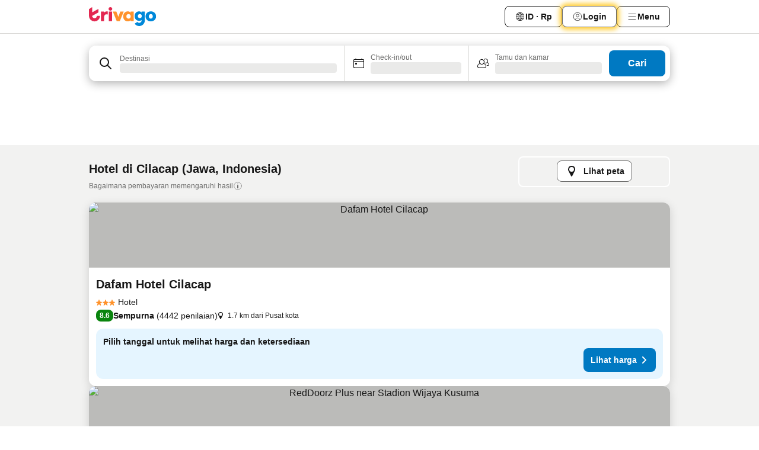

--- FILE ---
content_type: text/html; charset=utf-8
request_url: https://www.trivago.co.id/id/odr/hotel-cilacap-indonesia?search=200-418772
body_size: 40316
content:
<!DOCTYPE html><html lang="id" dir="ltr"><head><meta charSet="utf-8"/><meta name="viewport" content="width=device-width, initial-scale=1, shrink-to-fit=no"/><meta name="referrer" content="no-referrer-when-downgrade"/><meta property="fb:page_id" content="137633439645541"/><meta name="google" content="notranslate"/><meta name="p:domain_verify" content="7dfe2330e1dae0a6aa7f9479e616b6f9"/><meta property="og:type" content="website"/><meta name="format-detection" content="telephone=no"/><title>Hotel di Cilacap | Temukan dan bandingkan penawaran terbaik di trivago</title><meta name="description" content="Bandingkan harga 162 hotel di Cilacap, Indonesia. Temukan harga ideal dari jutaan penawaran akomodasi dan berhemat dengan www.trivago.co.id"/><meta property="og:site_name" content="trivago.co.id"/><meta property="og:title" content="Penginapan di Cilacap"/><meta property="og:description" content="Jelajahi penginapan di Cilacap, bandingkan harga dan hemat banyak untuk penginapan Anda berikutnya."/><meta property="og:image" content="https://imgcy.trivago.com/c_fill,d_dummy.jpeg,e_sharpen:60,f_auto,h_627,q_auto,w_1200/categoryimages/41/87/418772_v66.jpeg"/><meta property="og:url" content="https://www.trivago.co.id/id/odr/hotel-cilacap-indonesia?search=200-418772"/><link rel="canonical" href="https://www.trivago.co.id/id/odr/hotel-cilacap-indonesia?search=200-418772"/><link rel="alternate" href="https://ar.trivago.com/ar-145/odr/فندق-cilacap-إندونيسيا?search=200-418772" hrefLang="ar-145"/><link rel="alternate" href="https://www.trivago.com.au/en-AU/odr/hotels-cilacap-indonesia?search=200-418772" hrefLang="en-AU"/><link rel="alternate" href="https://www.trivago.ca/en-CA/odr/hotels-cilacap-indonesia?search=200-418772" hrefLang="en-CA"/><link rel="alternate" href="https://www.trivago.ca/fr-CA/odr/hôtels-cilacap-indonésie?search=200-418772" hrefLang="fr-CA"/><link rel="alternate" href="https://www.trivago.ch/de-CH/odr/hotels-cilacap-indonesien?search=200-418772" hrefLang="de-CH"/><link rel="alternate" href="https://www.trivago.ch/fr-CH/odr/hôtels-cilacap-indonésie?search=200-418772" hrefLang="fr-CH"/><link rel="alternate" href="https://www.trivago.de/de/odr/hotels-cilacap-indonesien?search=200-418772" hrefLang="de"/><link rel="alternate" href="https://www.trivago.dk/da/odr/hoteller-cilacap-indonesien?search=200-418772" hrefLang="da"/><link rel="alternate" href="https://www.trivago.es/es/odr/hoteles-cilacap-indonesia?search=200-418772" hrefLang="es"/><link rel="alternate" href="https://www.trivago.fi/fi/odr/hotellia-cilacap-indonesia?search=200-418772" hrefLang="fi"/><link rel="alternate" href="https://www.trivago.fr/fr/odr/hôtels-cilacap-indonésie?search=200-418772" hrefLang="fr"/><link rel="alternate" href="https://www.trivago.co.id/en-ID/odr/hotels-cilacap-indonesia?search=200-418772" hrefLang="en-ID"/><link rel="alternate" href="https://www.trivago.in/en-IN/odr/hotels-cilacap-indonesia?search=200-418772" hrefLang="en-IN"/><link rel="alternate" href="https://www.trivago.it/it/odr/hotel-cilacap-indonesia?search=200-418772" hrefLang="it"/><link rel="alternate" href="https://www.trivago.jp/ja/odr/軒-cilacap-インドネシア?search=200-418772" hrefLang="ja"/><link rel="alternate" href="https://www.trivago.co.kr/ko-KR/odr/개의-호텔-cilacap-인도네시아?search=200-418772" hrefLang="ko-KR"/><link rel="alternate" href="https://www.trivago.com.my/en-MY/odr/hotels-cilacap-indonesia?search=200-418772" hrefLang="en-MY"/><link rel="alternate" href="https://www.trivago.com.my/ms/odr/hotel-cilacap-indonesia?search=200-418772" hrefLang="ms"/><link rel="alternate" href="https://www.trivago.nl/nl/odr/hotels-cilacap-indonesië?search=200-418772" hrefLang="nl"/><link rel="alternate" href="https://www.trivago.com.ph/en-PH/odr/hotels-cilacap-indonesia?search=200-418772" hrefLang="en-PH"/><link rel="alternate" href="https://www.trivago.pl/pl/odr/hoteli-cilacap-indonezja?search=200-418772" hrefLang="pl"/><link rel="alternate" href="https://www.trivago.se/sv/odr/hotell-cilacap-indonesien?search=200-418772" hrefLang="sv"/><link rel="alternate" href="https://www.trivago.sg/en-SG/odr/hotels-cilacap-indonesia?search=200-418772" hrefLang="en-SG"/><link rel="alternate" href="https://www.trivago.com.tr/tr/odr/otel-cilacap-endonezya?search=200-418772" hrefLang="tr"/><link rel="alternate" href="https://www.trivago.co.uk/en-GB/odr/hotels-cilacap-indonesia?search=200-418772" hrefLang="en-GB"/><link rel="alternate" href="https://www.trivago.com/en-US/odr/hotels-cilacap-indonesia?search=200-418772" hrefLang="en-US"/><link rel="alternate" href="https://www.trivago.com/es-US/odr/hoteles-cilacap-indonesia?search=200-418772" hrefLang="es-US"/><link rel="alternate" href="https://ar.trivago.com/en-145/odr/hotels-cilacap-indonesia?search=200-418772" hrefLang="en-QA"/><link rel="alternate" href="https://ar.trivago.com/en-145/odr/hotels-cilacap-indonesia?search=200-418772" hrefLang="en-SA"/><link rel="alternate" href="https://ar.trivago.com/en-145/odr/hotels-cilacap-indonesia?search=200-418772" hrefLang="en-EG"/><link rel="alternate" href="https://ar.trivago.com/en-145/odr/hotels-cilacap-indonesia?search=200-418772" hrefLang="en-LB"/><link rel="preload" as="image" href="https://imgcy.trivago.com/c_fill,d_dummy.jpeg,e_sharpen:60,f_auto,h_267,q_40,w_400/hotelier-images/26/48/498da71eaae343eb08edb1b4ec1e0b094d9a0b46afc769ac59880f7af822.jpeg" fetchpriority="high"/><link rel="preload" as="image" href="https://imgcy.trivago.com/c_fill,d_dummy.jpeg,e_sharpen:60,f_auto,h_534,q_40,w_800/hotelier-images/26/48/498da71eaae343eb08edb1b4ec1e0b094d9a0b46afc769ac59880f7af822.jpeg" fetchpriority="high"/><meta name="next-head-count" content="49"/><script>performance.mark("time-to-parse");</script><script>window.__TRV_ENVIRONMENT_VARIABLES__ = {"GTM_CONTAINER_ID":"GTM-T5HDVXN","GOOGLE_MAPS_API_KEY":"AIzaSyBoNi-Mn3_vNvmIJdXS81UGzcWlyyH0hoM","GOOGLE_MAPS_API_KEY_WITH_REGION_LOOKUP":"AIzaSyBf14Z1j1yg0xEZKUO4FViT5FHQB9nCV7w","GOOGLE_ONE_TAP_CLIENT_ID":"363634697571-lj09qn82grlkcma3sud1c11bo7srajd3.apps.googleusercontent.com","ENVIRONMENT":"prod","JLOO_AUTH_URI":"https://auth.trivago.com/server","JLOO_AUTH_CLIENT_ID":"c6f60de3f8ee607bb58ba426b47051608ea35f740c38c87ecfce2329c120ee3f","ZENDESK_ENDPOINT":"https://trivago.zendesk.com/api/v2","GIT_REV":"33d673bc","GROUP":"3","IS_DEV_TOOLS_ENABLED":"false"}</script><link rel="icon" href="/favicon_08112023.ico"/><link rel="apple-touch-icon" href="/_static/images/apple-touch-icon_08112023.png"/><link rel="preload" href="/_next/static/css/3d03de5904560e03.css" as="style"/><link rel="stylesheet" href="/_next/static/css/3d03de5904560e03.css" data-n-g=""/><link rel="preload" href="/_next/static/css/734bf65489cec8cb.css" as="style"/><link rel="stylesheet" href="/_next/static/css/734bf65489cec8cb.css" data-n-p=""/><link rel="preload" href="/_next/static/css/816b2fc98d3eb4c0.css" as="style"/><link rel="stylesheet" href="/_next/static/css/816b2fc98d3eb4c0.css"/><link rel="preload" href="/_next/static/css/b152c7f601f36958.css" as="style"/><link rel="stylesheet" href="/_next/static/css/b152c7f601f36958.css"/><link rel="preload" href="/_next/static/css/3d0bb60b569cdad9.css" as="style"/><link rel="stylesheet" href="/_next/static/css/3d0bb60b569cdad9.css"/><link rel="preload" href="/_next/static/css/cf7c61f26332e690.css" as="style"/><link rel="stylesheet" href="/_next/static/css/cf7c61f26332e690.css"/><link rel="preload" href="/_next/static/css/0620e5a7f773bc30.css" as="style"/><link rel="stylesheet" href="/_next/static/css/0620e5a7f773bc30.css"/><link rel="preload" href="/_next/static/css/8148d64900ad0121.css" as="style"/><link rel="stylesheet" href="/_next/static/css/8148d64900ad0121.css"/><link rel="preload" href="/_next/static/css/29bbf31bf6e542f5.css" as="style"/><link rel="stylesheet" href="/_next/static/css/29bbf31bf6e542f5.css"/><link rel="preload" href="/_next/static/css/37d3eadfeaff8a33.css" as="style"/><link rel="stylesheet" href="/_next/static/css/37d3eadfeaff8a33.css"/><link rel="preload" href="/_next/static/css/760db0d3f3ed6ed5.css" as="style"/><link rel="stylesheet" href="/_next/static/css/760db0d3f3ed6ed5.css"/><link rel="preload" href="/_next/static/css/fee26aaa2b06eed3.css" as="style"/><link rel="stylesheet" href="/_next/static/css/fee26aaa2b06eed3.css"/><link rel="preload" href="/_next/static/css/05f35f2c1d6cdb67.css" as="style"/><link rel="stylesheet" href="/_next/static/css/05f35f2c1d6cdb67.css"/><link rel="preload" href="/_next/static/css/dff6616c34decc71.css" as="style"/><link rel="stylesheet" href="/_next/static/css/dff6616c34decc71.css"/><link rel="preload" href="/_next/static/css/1c67d894c3f6b683.css" as="style"/><link rel="stylesheet" href="/_next/static/css/1c67d894c3f6b683.css"/><link rel="preload" href="/_next/static/css/4d91f9047e116c8e.css" as="style"/><link rel="stylesheet" href="/_next/static/css/4d91f9047e116c8e.css"/><link rel="preload" href="/_next/static/css/ebb50d341731ca20.css" as="style"/><link rel="stylesheet" href="/_next/static/css/ebb50d341731ca20.css"/><link rel="preload" href="/_next/static/css/0567f3e5c3e46212.css" as="style"/><link rel="stylesheet" href="/_next/static/css/0567f3e5c3e46212.css"/><link rel="preload" href="/_next/static/css/54c5e3e91a7ecfd5.css" as="style"/><link rel="stylesheet" href="/_next/static/css/54c5e3e91a7ecfd5.css"/><link rel="preload" href="/_next/static/css/227f98cc2523a9f2.css" as="style"/><link rel="stylesheet" href="/_next/static/css/227f98cc2523a9f2.css"/><link rel="preload" href="/_next/static/css/41e26e8cb4fe307b.css" as="style"/><link rel="stylesheet" href="/_next/static/css/41e26e8cb4fe307b.css"/><link rel="preload" href="/_next/static/css/4f96aac6df90d53e.css" as="style"/><link rel="stylesheet" href="/_next/static/css/4f96aac6df90d53e.css"/><link rel="preload" href="/_next/static/css/2c868c62de25ed56.css" as="style"/><link rel="stylesheet" href="/_next/static/css/2c868c62de25ed56.css"/><link rel="preload" href="/_next/static/css/3fd9b5f59a86efdd.css" as="style"/><link rel="stylesheet" href="/_next/static/css/3fd9b5f59a86efdd.css"/><link rel="preload" href="/_next/static/css/2e01ede3fe2b1854.css" as="style"/><link rel="stylesheet" href="/_next/static/css/2e01ede3fe2b1854.css"/><link rel="preload" href="/_next/static/css/08cbed72fe7ef23e.css" as="style"/><link rel="stylesheet" href="/_next/static/css/08cbed72fe7ef23e.css"/><link rel="preload" href="/_next/static/css/051f5925f7322115.css" as="style"/><link rel="stylesheet" href="/_next/static/css/051f5925f7322115.css"/><link rel="preload" href="/_next/static/css/c5427033fc438e23.css" as="style"/><link rel="stylesheet" href="/_next/static/css/c5427033fc438e23.css"/><link rel="preload" href="/_next/static/css/bf3ee46d0f62382f.css" as="style"/><link rel="stylesheet" href="/_next/static/css/bf3ee46d0f62382f.css"/><link rel="preload" href="/_next/static/css/cc1d97c6a6a3bab1.css" as="style"/><link rel="stylesheet" href="/_next/static/css/cc1d97c6a6a3bab1.css"/><link rel="preload" href="/_next/static/css/a698cbd674f06773.css" as="style"/><link rel="stylesheet" href="/_next/static/css/a698cbd674f06773.css"/><link rel="preload" href="/_next/static/css/afae922636e17608.css" as="style"/><link rel="stylesheet" href="/_next/static/css/afae922636e17608.css"/><link rel="preload" href="/_next/static/css/30a70e46e7c1bc6f.css" as="style"/><link rel="stylesheet" href="/_next/static/css/30a70e46e7c1bc6f.css"/><link rel="preload" href="/_next/static/css/56b9bec158d8c1c7.css" as="style"/><link rel="stylesheet" href="/_next/static/css/56b9bec158d8c1c7.css"/><link rel="preload" href="/_next/static/css/cb85e89fa1351ce5.css" as="style"/><link rel="stylesheet" href="/_next/static/css/cb85e89fa1351ce5.css"/><link rel="preload" href="/_next/static/css/4b3a9e383eb6e268.css" as="style"/><link rel="stylesheet" href="/_next/static/css/4b3a9e383eb6e268.css"/><link rel="preload" href="/_next/static/css/91090e97d1c70313.css" as="style"/><link rel="stylesheet" href="/_next/static/css/91090e97d1c70313.css"/><link rel="preload" href="/_next/static/css/3516705d88c5e720.css" as="style"/><link rel="stylesheet" href="/_next/static/css/3516705d88c5e720.css"/><link rel="preload" href="/_next/static/css/9f2a00ecc59c70e4.css" as="style"/><link rel="stylesheet" href="/_next/static/css/9f2a00ecc59c70e4.css"/><link rel="preload" href="/_next/static/css/9e558ad9c78cb9a9.css" as="style"/><link rel="stylesheet" href="/_next/static/css/9e558ad9c78cb9a9.css"/><link rel="preload" href="/_next/static/css/22a43875cf679091.css" as="style"/><link rel="stylesheet" href="/_next/static/css/22a43875cf679091.css"/><link rel="preload" href="/_next/static/css/9bfd1963fe4475e0.css" as="style"/><link rel="stylesheet" href="/_next/static/css/9bfd1963fe4475e0.css"/><link rel="preload" href="/_next/static/css/0427e71132d9f268.css" as="style"/><link rel="stylesheet" href="/_next/static/css/0427e71132d9f268.css"/><link rel="preload" href="/_next/static/css/fbb17effa8c0f6d8.css" as="style"/><link rel="stylesheet" href="/_next/static/css/fbb17effa8c0f6d8.css"/><link rel="preload" href="/_next/static/css/aa502f381af58c81.css" as="style"/><link rel="stylesheet" href="/_next/static/css/aa502f381af58c81.css"/><link rel="preload" href="/_next/static/css/9786368deedf3d09.css" as="style"/><link rel="stylesheet" href="/_next/static/css/9786368deedf3d09.css"/><link rel="preload" href="/_next/static/css/44be15f45d8c7af2.css" as="style"/><link rel="stylesheet" href="/_next/static/css/44be15f45d8c7af2.css"/><link rel="preload" href="/_next/static/css/f421dcbd47a850f1.css" as="style"/><link rel="stylesheet" href="/_next/static/css/f421dcbd47a850f1.css"/><link rel="preload" href="/_next/static/css/2517307d1ca4a3d5.css" as="style"/><link rel="stylesheet" href="/_next/static/css/2517307d1ca4a3d5.css"/><noscript data-n-css=""></noscript><script defer="" nomodule="" src="/_next/static/chunks/polyfills-42372ed130431b0a.js"></script><script src="/_static/translations/id/3e5b23e81f70ec8807fbdda2b936423b9e0f63e28ba8552d7195ad1f476c4c69.js" defer="" data-nscript="beforeInteractive"></script><script defer="" src="/_next/static/chunks/3969-daf6cbbc60ce0a68.js"></script><script defer="" src="/_next/static/chunks/9127.931183c388a2b719.js"></script><script defer="" src="/_next/static/chunks/1115-57c56ed2f580f586.js"></script><script defer="" src="/_next/static/chunks/8707-b951f5940b7c4ea3.js"></script><script defer="" src="/_next/static/chunks/5262-977b500e48c92d29.js"></script><script defer="" src="/_next/static/chunks/2400-cc54e5842427eb5a.js"></script><script defer="" src="/_next/static/chunks/3749-b99e3d809105777a.js"></script><script defer="" src="/_next/static/chunks/3420-e82aa94044fd18e6.js"></script><script defer="" src="/_next/static/chunks/47-f46bc855b37e34f3.js"></script><script defer="" src="/_next/static/chunks/1066-3da5347039c2591e.js"></script><script defer="" src="/_next/static/chunks/2698-bd86923965b52fad.js"></script><script defer="" src="/_next/static/chunks/6501-48751547e4ccdce1.js"></script><script defer="" src="/_next/static/chunks/5022-db940649fff01784.js"></script><script defer="" src="/_next/static/chunks/6775-0ec0e8ea4802b6a0.js"></script><script defer="" src="/_next/static/chunks/228-2302c5f262204afa.js"></script><script defer="" src="/_next/static/chunks/2121-82d7b489fc0634b7.js"></script><script defer="" src="/_next/static/chunks/8331-d7ad143c0ca08cad.js"></script><script defer="" src="/_next/static/chunks/7290-82a34a7af35b9499.js"></script><script defer="" src="/_next/static/chunks/1224-7f56901b2749f95a.js"></script><script defer="" src="/_next/static/chunks/9178.fa3665d20773fbeb.js"></script><script defer="" src="/_next/static/chunks/5633.69e10939d58e983c.js"></script><script defer="" src="/_next/static/chunks/7930.2d61e59642ff73d7.js"></script><script defer="" src="/_next/static/chunks/9266.db7391702fb10c60.js"></script><script defer="" src="/_next/static/chunks/3121.e762d8971c3a3642.js"></script><script defer="" src="/_next/static/chunks/6062.91af39c6d99a391a.js"></script><script src="/_next/static/chunks/webpack-2092ce800a5458f6.js" defer=""></script><script src="/_next/static/chunks/framework-607ad0e8aa1892fe.js" defer=""></script><script src="/_next/static/chunks/main-fcd22debf96726cb.js" defer=""></script><script src="/_next/static/chunks/pages/_app-8ebe6a1a9462cf83.js" defer=""></script><script src="/_next/static/chunks/6345-078f0485845f7cf1.js" defer=""></script><script src="/_next/static/chunks/9476-8622416d88fabdc9.js" defer=""></script><script src="/_next/static/chunks/555-b90acbcd350dd677.js" defer=""></script><script src="/_next/static/chunks/2279-b19adb5e5e3c7779.js" defer=""></script><script src="/_next/static/chunks/1931-1c971c553f1326bc.js" defer=""></script><script src="/_next/static/chunks/6863-d33735a97369a3e4.js" defer=""></script><script src="/_next/static/chunks/2005-6cbb7e8a83fe94b0.js" defer=""></script><script src="/_next/static/chunks/6268-973a1e8894a6f08d.js" defer=""></script><script src="/_next/static/chunks/7880-fb5f16ac8fbba14c.js" defer=""></script><script src="/_next/static/chunks/605-4cbd85814067b9dc.js" defer=""></script><script src="/_next/static/chunks/pages/%5BlanguageCode%5D/odr/%5Bslug%5D-d530d117b1abee55.js" defer=""></script><script src="/_next/static/9JyLUKeRQ9NAKG5ldreYn/_buildManifest.js" defer=""></script><script src="/_next/static/9JyLUKeRQ9NAKG5ldreYn/_ssgManifest.js" defer=""></script></head><body><noscript data-testid="gtm-noscript"><iframe data-testid="gtm-iframe" src="https://gtm.trivago.co.id/ns.html?id=GTM-T5HDVXN" height="0" width="0" style="display:none;visibility:hidden"></iframe></noscript><div id="__next"><div class="_34EENR"><button type="button" aria-hidden="true"></button></div><div class=""><div data-testid="page-header-wrapper" class=""><div class="FfmyqR e4D1FP jngrXy"><header class="R_Xe__" itemType="https://schema.org/WPHeader" itemscope=""><div class=""><a data-testid="generic-header-link" data-interaction="header-logo" title="trivago logo" aria-label="trivago logo" class="" href="/"><svg xmlns="http://www.w3.org/2000/svg" width="114" height="32" viewBox="0 0 114 32" data-testid="header-hero-logo" class=""><g clip-path="url(#Logo_default_svg_a)"><path fill="#E32851" d="M38.637 7.434h-4.913a.255.255 0 0 0-.255.255v15.907c0 .14.114.255.255.255h4.913c.14 0 .255-.114.255-.255V7.689a.255.255 0 0 0-.255-.255"></path><path fill="#FF932C" d="M52.833 7.6 49.6 16.21a.057.057 0 0 1-.107 0L46.231 7.6a.255.255 0 0 0-.239-.165h-5.37a.255.255 0 0 0-.237.351l6.46 15.907c.039.096.133.16.236.16h4.724a.255.255 0 0 0 .237-.16L58.53 7.786a.255.255 0 0 0-.237-.352h-5.222a.255.255 0 0 0-.239.166Z"></path><path fill="#0088D9" d="M104.344 7.185c-5.126 0-8.86 3.615-8.86 8.476 0 4.86 3.734 8.475 8.86 8.475 5.068 0 8.861-3.645 8.861-8.475 0-4.86-3.764-8.476-8.861-8.476m0 12.328c-2.015 0-3.348-1.541-3.348-3.853 0-2.31 1.333-3.852 3.348-3.852 1.986 0 3.349 1.54 3.349 3.853 0 2.281-1.363 3.852-3.349 3.852"></path><path fill="#E32851" d="M31.673 7.355a3 3 0 0 0-.514-.121c-.314-.05-3.647-.424-5.501 2.063-.033.044-.103.02-.103-.034V7.689a.255.255 0 0 0-.255-.255h-4.913a.255.255 0 0 0-.255.255v15.907c0 .14.114.255.255.255H25.3a.255.255 0 0 0 .255-.255V17.69c0-4.416 2.044-5.514 4.06-5.514.237 0 .926-.001 1.9.268a.255.255 0 0 0 .322-.245V7.594a.25.25 0 0 0-.164-.239M36.18 0c-1.713 0-3.102 1.339-3.102 2.99s1.39 2.99 3.103 2.99 3.102-1.339 3.102-2.99S37.893 0 36.181 0Z"></path><path fill="#FF932C" d="M75.341 7.434H70.43a.255.255 0 0 0-.255.255v1.565c0 .06-.083.08-.109.024-1.774-3.717-12.282-2.994-12.282 6.364 0 8.748 8.978 10.306 12.29 6.645.036-.04.1-.015.1.038v1.27c0 .142.115.256.256.256h4.912a.255.255 0 0 0 .256-.255V7.689a.255.255 0 0 0-.255-.255ZM66.77 19.495c-2.164 0-3.672-1.508-3.672-3.836s1.508-3.869 3.672-3.869c2.197 0 3.672 1.574 3.672 3.87 0 2.294-1.475 3.835-3.672 3.835"></path><path fill="#0088D9" d="M93.893 7.434h-4.912a.255.255 0 0 0-.255.255v1.564c0 .062-.083.08-.11.025-1.78-3.764-11.567-2.82-11.567 5.89 0 8.54 8.92 9.243 11.58 6.759a.057.057 0 0 1 .096.042v.769c-.068 3.629-4.614 5.2-6.924 2.443a.255.255 0 0 0-.334-.05l-4.14 2.677a.257.257 0 0 0-.066.368c5.283 7.219 16.802 3.548 16.887-5.422V7.69a.255.255 0 0 0-.255-.255Zm-8.101 11.201c-1.956 0-3.32-1.363-3.32-3.466s1.364-3.497 3.32-3.497c1.985 0 3.318 1.422 3.318 3.497 0 2.074-1.333 3.466-3.318 3.466"></path><path fill="#E32851" d="M18.424 14.867h-4.92a.26.26 0 0 0-.254.237 3.92 3.92 0 0 1-3.907 3.61c-2.472 0-3.472-2.1-3.472-2.1a3.9 3.9 0 0 1-.448-1.749c0-.02.011-.04.03-.05l1.407-.777 8.894-4.919a.43.43 0 0 0 .22-.372V3.46a.255.255 0 0 0-.38-.224L5.509 8.814a.057.057 0 0 1-.086-.05V.452a.255.255 0 0 0-.394-.214L.194 3.368A.43.43 0 0 0 0 3.727v11.14a9.343 9.343 0 0 0 18.68.268.257.257 0 0 0-.256-.268"></path></g><defs><clipPath id="Logo_default_svg_a"><path fill="#fff" d="M0 0h113.205v32H0z"></path></clipPath></defs></svg></a></div><div class="ytROMi"><div class="KvnKTm"><nav class="gPXXtI _2QGXIJ"><ul class="M4XoLB _OQpaV"><li itemscope="" itemType="https://schema.org/SiteNavigationElement" class="E5DKqf NEhNgU"><div class="vTDE1M"><a class="ehv1KY tjDLq2 e4r_YY" data-testid="header-favorites" role="link" href="/id/profile/favorites/"><span position="start" class="bam52s TAqKnY" style="--_rotate:0deg;--_size:18px" data-testid="icon"><svg xmlns="http://www.w3.org/2000/svg" width="24" height="24" viewBox="0 0 24 24" role="img" aria-hidden="true" class="ycG2ve"><path fill="currentColor" d="M20.42 4.82A5.23 5.23 0 0 0 16.5 3 5.37 5.37 0 0 0 12 5.58 5.37 5.37 0 0 0 7.5 3a5.23 5.23 0 0 0-3.92 1.82A6.35 6.35 0 0 0 2 9.07s0 0 0 .06v.22c0 5.42 7.25 10.18 9.47 11.51a1 1 0 0 0 1 0C14.74 19.53 22 14.77 22 9.35v-.28a6.35 6.35 0 0 0-1.58-4.25M21 9.18v.17c0 4.94-7.07 9.5-9 10.65-1.92-1.15-9-5.71-9-10.65v-.17a.4.4 0 0 0 0-.11A4.81 4.81 0 0 1 7.5 4a4.39 4.39 0 0 1 3.66 2.12L12 7.44l.84-1.32A4.39 4.39 0 0 1 16.5 4 4.81 4.81 0 0 1 21 9.07a.4.4 0 0 0 0 .11"></path></svg></span>Favorit</a></div></li><li itemscope="" itemType="https://schema.org/SiteNavigationElement" class="E5DKqf vpJVof"><button type="button" data-testid="header-localization-menu" class="ehv1KY tjDLq2 e4r_YY" data-interaction="language-selector"><span position="start" class="bam52s TAqKnY" style="--_rotate:0deg;--_size:18px" data-testid="icon"><svg xmlns="http://www.w3.org/2000/svg" width="24" height="24" viewBox="0 0 24 24" role="img" aria-hidden="true" class="ycG2ve"><path fill="none" d="M0 0h24v24H0z"></path><path fill="currentColor" d="M12 21.5V21zc-5.238 0-9.5-4.262-9.5-9.5H3h-.5c0-5.238 4.262-9.5 9.5-9.5V3v-.5c5.238 0 9.5 4.262 9.5 9.5H21h.5c0 5.238-4.262 9.5-9.5 9.5m-6.389-3.898a8.5 8.5 0 0 0 5.09 2.798 15.3 15.3 0 0 1-2.592-3.943 12.2 12.2 0 0 0-2.498 1.145m10.25-1.078A15.4 15.4 0 0 1 13.3 20.4a8.5 8.5 0 0 0 5.061-2.77 15 15 0 0 0-2.5-1.107zm-3.361-.655v3.926a14.3 14.3 0 0 0 2.394-3.557 12.4 12.4 0 0 0-2.394-.369m-3.421.312a14.3 14.3 0 0 0 2.421 3.614v-3.938c-.876.026-1.687.148-2.421.324m7.165-.586c.884.303 1.8.71 2.743 1.241a8.45 8.45 0 0 0 1.498-4.336h-3.542a11.8 11.8 0 0 1-.699 3.095M3.514 12.5a8.45 8.45 0 0 0 1.48 4.308c.645-.4 1.576-.89 2.738-1.28a11.7 11.7 0 0 1-.676-3.028H3.515zm8.986 2.362c.88.044 1.813.181 2.788.442a10.8 10.8 0 0 0 .652-2.804H12.5zM8.06 12.5c.086.952.31 1.873.63 2.745a13 13 0 0 1 2.81-.393V12.5zm8.918-1h3.507a8.44 8.44 0 0 0-1.484-4.315 14 14 0 0 1-2.55 1.207q.506 1.506.527 3.106zm-4.478 0h3.478a9.1 9.1 0 0 0-.485-2.81c-.9.245-1.904.416-2.993.449zm-4.479 0H11.5V9.13a13.3 13.3 0 0 1-2.977-.487 9.1 9.1 0 0 0-.502 2.857m-4.506 0H7.02v-.003q.022-1.627.547-3.158a16.5 16.5 0 0 1-2.555-1.175A8.44 8.44 0 0 0 3.515 11.5M12.5 4.14v4.025c.946-.03 1.825-.173 2.63-.387q-.872-1.907-2.63-3.638M8.897 7.72c.909.25 1.778.387 2.603.432V4.14Q9.771 5.844 8.897 7.72m4.49-4.107c1.204 1.221 2.107 2.512 2.708 3.865a13 13 0 0 0 2.288-1.085 8.5 8.5 0 0 0-4.995-2.78zM5.64 6.368c.787.436 1.553.78 2.295 1.046q.901-1.997 2.678-3.8A8.5 8.5 0 0 0 5.64 6.367z"></path></svg></span><span>ID · Rp</span></button></li><li itemscope="" itemType="https://schema.org/SiteNavigationElement" class="E5DKqf"><div class="j4pLyK"><button type="button" data-testid="header-login" class="ehv1KY tjDLq2 e4r_YY" data-interaction="login-button"><span position="start" class="bam52s TAqKnY" style="--_rotate:0deg;--_size:18px" data-testid="icon"><svg xmlns="http://www.w3.org/2000/svg" width="24" height="24" fill="none" viewBox="0 0 24 24" role="img" aria-hidden="true" class="ycG2ve"><path fill="transparent" d="M0 0h24v24H0z"></path><path fill="transparent" stroke="currentColor" stroke-linecap="round" stroke-linejoin="round" d="M17.129 19.038a5.36 5.36 0 0 0-1.895-2.87A5.27 5.27 0 0 0 12 15.058c-1.17 0-2.307.39-3.234 1.11a5.36 5.36 0 0 0-1.895 2.87"></path><path fill="transparent" stroke="currentColor" stroke-linecap="round" stroke-linejoin="round" d="M21 12C21 0 3 0 3 12s18 12 18 0"></path><path fill="transparent" stroke="currentColor" stroke-linecap="round" stroke-linejoin="round" d="M11.998 12.811c1.939 0 3.03-1.1 3.03-3.058s-1.091-3.059-3.03-3.059S8.97 7.796 8.97 9.754s1.09 3.057 3.028 3.057"></path></svg></span><span>Login</span></button></div></li><li itemscope="" itemType="https://schema.org/SiteNavigationElement" class="E5DKqf NEhNgU"><button type="button" data-testid="header-profile-menu-mobile" class="ehv1KY tjDLq2 e4r_YY" data-interaction="header-menu"><span position="start" class="bam52s TAqKnY" style="--_rotate:0deg;--_size:18px" data-testid="icon"><svg xmlns="http://www.w3.org/2000/svg" width="24" height="24" viewBox="0 0 24 24" role="img" aria-hidden="true" class="ycG2ve"><g fill="none" stroke="currentColor" stroke-linecap="round" stroke-miterlimit="10" stroke-width="2"><path d="M4 6h16M4 12h16M4 18h16" vector-effect="non-scaling-stroke"></path></g></svg></span><span>Menu</span></button></li><li itemscope="" itemType="https://schema.org/SiteNavigationElement" class="E5DKqf vpJVof"><div data-testid="desktop-dropdown-menu" data-interaction="header-menu" class="_4DcEqf"><button type="button" data-testid="header-profile-menu-desktop" class="ehv1KY tjDLq2 e4r_YY"><span position="start" class="bam52s TAqKnY" style="--_rotate:0deg;--_size:18px" data-testid="icon"><svg xmlns="http://www.w3.org/2000/svg" width="24" height="24" fill="none" viewBox="0 0 24 24" role="img" aria-hidden="true" class="ycG2ve"><path stroke="currentColor" stroke-linecap="round" d="M4 6h16M4 12h16M4 18h16"></path></svg></span><span>Menu</span></button></div></li></ul></nav></div></div></header></div></div><div class="OyU2WE"></div></div><div class="_SOhff gHtTGI"><div class=""><div class="meT0Q5 Bog6Yy"><div class="vzC9TR FrYDhH XzpZLp" data-testid="search-form"><div class="_3axGO1 y1Efiu"><div class="X2yYk_"><div data-testid="auto-complete-combobox" role="combobox" aria-expanded="false" aria-controls="suggestion-list" class="If79lQ yXXD2G"><form action="" class="IxKJtG"><div role="button" class="HxkFDQ aaN4L7" tabindex="0" data-testid="auto-complete-wrapper"><div class="Z8wU9_"><span class="bam52s G_oBf2 m8EtRm" style="--_rotate:0deg;--_size:24px" data-testid="icon"><svg xmlns="http://www.w3.org/2000/svg" width="24" height="24" viewBox="0 0 24 24" role="img" aria-hidden="true" class="ycG2ve"><g fill="none" stroke="currentColor" stroke-linecap="round" stroke-miterlimit="10" stroke-width="2"><path d="M10 3a7 7 0 1 0 7 7 7 7 0 0 0-7-7ZM21 21l-6-6" vector-effect="non-scaling-stroke"></path></g></svg></span></div><span class="dmsstT SwVR4I"><label for="input-auto-complete" class="EuINlU SwVR4I">Destinasi</label><div class="_7XPUe4 fWwD7f"></div></span></div></form></div></div><fieldset class="MGDNki k_YRbF"><button type="button" data-testid="search-form-calendar" class="raKH_0 SwVR4I Kv9RV2"><span class="lSFHMh"><span class="bam52s _61wiWy" style="--_rotate:0deg;--_size:24px" data-testid="icon"><svg xmlns="http://www.w3.org/2000/svg" width="24" height="24" viewBox="0 0 24 24" role="img" aria-hidden="true" class="ycG2ve"><g fill="currentColor"><path d="M19 5h-1a1 1 0 0 0-2 0H8a1 1 0 0 0-2 0H5a2 2 0 0 0-2 2v11a2 2 0 0 0 2 2h14a2 2 0 0 0 2-2V7a2 2 0 0 0-2-2m1 13a1 1 0 0 1-1 1H5a1 1 0 0 1-1-1V9h16Zm0-10H4V7a1 1 0 0 1 1-1h14a1 1 0 0 1 1 1Z"></path><circle cx="7.5" cy="12.5" r="1.5"></circle><path d="M19 5h-1a1 1 0 0 0-2 0H8a1 1 0 0 0-2 0H5a2 2 0 0 0-2 2v11a2 2 0 0 0 2 2h14a2 2 0 0 0 2-2V7a2 2 0 0 0-2-2m1 13a1 1 0 0 1-1 1H5a1 1 0 0 1-1-1V9h16Zm0-10H4V7a1 1 0 0 1 1-1h14a1 1 0 0 1 1 1Z"></path><circle cx="7.5" cy="12.5" r="1.5"></circle></g></svg></span><span class="BcDnim irqByq WnmS4G SwVR4I"><span class="Lq2bmx blPGoL SwVR4I" data-testid="search-form-calendar-label">Check-in/out</span><span class="dJVPMU SwVR4I" data-testid="search-form-calendar-value"><div aria-busy="true" aria-live="polite"><span class="fr8bt7 TemCix" role="status">Memuat</span><div class="_7XPUe4 OML2Lz"></div></div></span></span></span></button></fieldset><div class="QpwdOT"><span class="vs9lGU"></span><button type="button" data-testid="search-form-guest-selector" class="raKH_0 SwVR4I Kv9RV2"><span class="lSFHMh"><span class="bam52s _61wiWy" style="--_rotate:0deg;--_size:24px" data-testid="icon"><svg xmlns="http://www.w3.org/2000/svg" width="24" height="24" viewBox="0 0 24 24" role="img" aria-hidden="true" class="ycG2ve"><g fill="currentColor"><path d="M13.13 12.14a4.5 4.5 0 1 0-7.26 0A5 5 0 0 0 2 17a3 3 0 0 0 3 3h9a3 3 0 0 0 3-3 5 5 0 0 0-3.87-4.86M9.5 6a3.49 3.49 0 0 1 2.44 6A3.5 3.5 0 0 1 6 9.5 3.5 3.5 0 0 1 9.5 6M14 19H5a2 2 0 0 1-2-2 4 4 0 0 1 3.74-4 4.41 4.41 0 0 0 5.52 0A4 4 0 0 1 16 17a2 2 0 0 1-2 2"></path><path d="M19.31 10.24A3.93 3.93 0 0 0 20 8a4 4 0 0 0-6.94-2.69 6 6 0 0 1 .7.71A3 3 0 1 1 16 11a2.9 2.9 0 0 1-1.15-.23s0 .07 0 .11a4.5 4.5 0 0 1-.28.83A4 4 0 0 0 16 12a3.94 3.94 0 0 0 2.55-.94A3 3 0 0 1 21 14a1 1 0 0 1-1 1h-2.35a7 7 0 0 1 .26 1H20a2 2 0 0 0 2-2 4 4 0 0 0-2.69-3.76"></path></g></svg></span><span class="BcDnim irqByq WnmS4G SwVR4I"><span class="Lq2bmx blPGoL SwVR4I" data-testid="search-form-guest-selector-label">Tamu dan kamar</span><span class="dJVPMU SwVR4I" data-testid="search-form-guest-selector-value"><div aria-busy="true" aria-live="polite"><span class="fr8bt7 TemCix" role="status">Memuat</span><div class="_7XPUe4 OML2Lz"></div></div></span></span></span></button></div></div><button type="button" data-testid="search-button-with-loader" class="_3tjlp_"><span class="x_o6V4"><span class="c_Rwvc">Cari</span></span></button></div></div></div><div><div class="FfmyqR e4D1FP jngrXy"><div><div class="_1pK_46"></div></div></div></div></div><main class="ecMnwC"><section class="ogmCTE"><div class="FfmyqR e4D1FP jngrXy Fr63EK"><div class="JJ0C4t"><div class="HbBE7Z"><h1 class="tODn3R _5NF9ws ttuBBL _4HaQc3">Hotel di Cilacap (Jawa, Indonesia)</h1><a rel="noopener noreferrer" target="_blank" class="EH_l13 DGi8NR" data-interaction="legal-info" data-testid="legal-info-link" href="https://support.trivago.com/hc/id/sections/360000014707"><span class="bam52s _8AvqhM _8UUOQ" style="--_rotate:0deg;--_size:16px" data-testid="icon"><svg xmlns="http://www.w3.org/2000/svg" width="24" height="24" viewBox="0 0 24 24" role="img" aria-hidden="true" class="ycG2ve"><circle cx="12" cy="12" r="9.5" fill="none" stroke="currentColor" stroke-linecap="round" stroke-miterlimit="10"></circle><path fill="none" stroke="currentColor" stroke-linecap="round" stroke-miterlimit="10" stroke-width="2" d="M12 11v6" vector-effect="non-scaling-stroke"></path><circle cx="12" cy="7" r="1" fill="currentColor"></circle></svg></span><p class="wv9cHp">Bagaimana pembayaran memengaruhi hasil</p></a></div><div class="OwEMM9"><button type="button" data-testid="view-map-button" class="_76H3nW TBCODd"><span class="RTemR6"><svg xmlns="http://www.w3.org/2000/svg" width="24" height="24" viewBox="0 0 24 24" class="ZODGEB"><path fill="currentColor" d="M18 8.23a6 6 0 0 0-11.9 0A7 7 0 0 0 6 9a5.8 5.8 0 0 0 .38 2.09l4.75 9.4a1 1 0 0 0 1.74 0l4.75-9.4A5.8 5.8 0 0 0 18 9a7 7 0 0 0 0-.77M12 13a4 4 0 1 1 4-4 4 4 0 0 1-4 4"></path></svg><span class="U2JzLk">Lihat peta</span></span></button></div></div><div class="tG7AvG"></div></div><div class="FfmyqR e4D1FP jngrXy Fr63EK"><script type="application/ld+json">{"@context":"https://schema.org","@type":"ItemList","itemListElement":[{"@type":"ListItem","position":1,"item":{"@type":"Hotel","address":"1.7 km dari Pusat kota","name":"Dafam Hotel Cilacap","image":"https://imgcy.trivago.com/c_fill,d_dummy.jpeg,e_sharpen:60,f_auto,h_267,q_40,w_400/hotelier-images/26/48/498da71eaae343eb08edb1b4ec1e0b094d9a0b46afc769ac59880f7af822.jpeg","priceRange":"","aggregateRating":{"@type":"AggregateRating","ratingValue":8.6,"reviewCount":4442,"worstRating":0,"bestRating":10},"url":"https://www.trivago.co.id/id/oar/dafam-hotel-cilacap?search=100-1951287","description":""}},{"@type":"ListItem","position":2,"item":{"@type":"Hotel","address":"4.2 km dari Pusat kota","name":"RedDoorz Plus near Stadion Wijaya Kusuma","image":"https://imgcy.trivago.com/c_fill,d_dummy.jpeg,e_sharpen:60,f_auto,h_267,q_40,w_400/hotelier-images/00/74/1e7cbd5b86231777fd5931b2b38b3ebc2653a4472ca6503bd47d3dc1e7a7.jpeg","priceRange":"","aggregateRating":{"@type":"AggregateRating","ratingValue":7.7,"reviewCount":162,"worstRating":0,"bestRating":10},"url":"https://www.trivago.co.id/id/oar/hotel-reddoorz-plus-near-stadion-wijaya-kusuma-cilacap?search=100-15885148","description":""}},{"@type":"ListItem","position":3,"item":{"@type":"Hotel","address":"1.2 km dari Pusat kota","name":"favehotel Cilacap","image":"https://imgcy.trivago.com/c_fill,d_dummy.jpeg,e_sharpen:60,f_auto,h_267,q_40,w_400/hotelier-images/26/a1/40605a20fbd8525b140f88fa5ea311b027cb56fc89dee1f3505678171c65.jpeg","priceRange":"","aggregateRating":{"@type":"AggregateRating","ratingValue":9.2,"reviewCount":11092,"worstRating":0,"bestRating":10},"url":"https://www.trivago.co.id/id/oar/favehotel-cilacap?search=100-5702802","description":""}},{"@type":"ListItem","position":4,"item":{"@type":"Hotel","address":"0.5 km dari Pusat kota","name":"Whiz Prime Hotel Sudirman Cilacap","image":"https://imgcy.trivago.com/c_fill,d_dummy.jpeg,e_sharpen:60,f_auto,h_267,q_40,w_400/partner-images/1d/47/65209bf118d5d42b5391629254ba533bb77db9c96871fbcd2761be2f15ab.jpeg","priceRange":"","aggregateRating":{"@type":"AggregateRating","ratingValue":8.7,"reviewCount":2916,"worstRating":0,"bestRating":10},"url":"https://www.trivago.co.id/id/oar/whiz-prime-hotel-sudirman-cilacap?search=100-7300868","description":""}},{"@type":"ListItem","position":5,"item":{"@type":"Hotel","address":"0.9 km dari Pusat kota","name":"Atrium Premiere Cilacap","image":"https://imgcy.trivago.com/c_fill,d_dummy.jpeg,e_sharpen:60,f_auto,h_267,q_40,w_400/hotelier-images/43/d2/792a20c3ad8b50f5c8bc6ef37239f4704fb88028774fd8471ca427b71012.jpeg","priceRange":"","aggregateRating":{"@type":"AggregateRating","ratingValue":8.9,"reviewCount":2910,"worstRating":0,"bestRating":10},"url":"https://www.trivago.co.id/id/oar/hotel-atrium-premiere-cilacap?search=100-6538548","description":""}},{"@type":"ListItem","position":6,"item":{"@type":"Hotel","address":"3.5 km dari Pusat kota","name":"Azana Asia Hotel Cilacap","image":"https://imgcy.trivago.com/c_fill,d_dummy.jpeg,e_sharpen:60,f_auto,h_267,q_40,w_400/partner-images/de/80/74f890e3e0f770a97edac49af796b3a30bd1b2b8ee1ff6821a83d0dfd6dd.jpeg","priceRange":"","aggregateRating":{"@type":"AggregateRating","ratingValue":9.8,"reviewCount":17308,"worstRating":0,"bestRating":10},"url":"https://www.trivago.co.id/id/oar/azana-asia-hotel-cilacap?search=100-29936558","description":""}},{"@type":"ListItem","position":7,"item":{"@type":"Hotel","address":"1.2 km dari Pusat kota","name":"ASTON Inn Cilacap","image":"https://imgcy.trivago.com/c_fill,d_dummy.jpeg,e_sharpen:60,f_auto,h_267,q_40,w_400/partner-images/f0/55/537c644c22e6fd347ccf2c9a02f885fcabc66f6cf2639aa7e5b64b7495e5.jpeg","priceRange":"","aggregateRating":{"@type":"AggregateRating","ratingValue":9.7,"reviewCount":14686,"worstRating":0,"bestRating":10},"url":"https://www.trivago.co.id/id/oar/hotel-aston-inn-cilacap?search=100-32457276","description":""}},{"@type":"ListItem","position":8,"item":{"@type":"Hotel","address":"5.2 km dari Pusat kota","name":"Noola Hotel Cilacap","image":"https://imgcy.trivago.com/c_fill,d_dummy.jpeg,e_sharpen:60,f_auto,h_267,q_40,w_400/partner-images/89/1d/9934932d6f5a0ccfc3f95683b19f1348f4690b42b51527e3dd3fca045c87.jpeg","priceRange":"","aggregateRating":{"@type":"AggregateRating","ratingValue":8.4,"reviewCount":2859,"worstRating":0,"bestRating":10},"url":"https://www.trivago.co.id/id/oar/noola-hotel-cilacap?search=100-36679018","description":""}},{"@type":"ListItem","position":9,"item":{"@type":"Hotel","address":"0.4 km dari Pusat kota","name":"The Paragon Hotel Cilacap Redpartner","image":"https://imgcy.trivago.com/c_fill,d_dummy.jpeg,e_sharpen:60,f_auto,h_267,q_40,w_400/hotelier-images/8e/82/51d5b2e0e12855ef0615b3cce1cbf7253891b28d68e56a21b633a6980a21.jpeg","priceRange":"","aggregateRating":{"@type":"AggregateRating","ratingValue":7.7,"reviewCount":252,"worstRating":0,"bestRating":10},"url":"https://www.trivago.co.id/id/oar/the-paragon-hotel-cilacap-redpartner?search=100-19526550","description":""}},{"@type":"ListItem","position":10,"item":{"@type":"Hotel","address":"5.2 km dari Pusat kota","name":"@hom Premiere Cilacap","image":"https://imgcy.trivago.com/c_fill,d_dummy.jpeg,e_sharpen:60,f_auto,h_267,q_40,w_400/partner-images/0b/47/e85ee99fe92c1559429547e6079d3fe0d9608d3499d8c4d2c98599556894.jpeg","priceRange":"","aggregateRating":{"@type":"AggregateRating","ratingValue":7.7,"reviewCount":248,"worstRating":0,"bestRating":10},"url":"https://www.trivago.co.id/id/oar/hotel-hom-premiere-cilacap?search=100-3371320","description":""}},{"@type":"ListItem","position":11,"item":{"@type":"Hotel","address":"4.3 km dari Pusat kota","name":"RedDoorz @ Jalan Bali Cilacap","image":"https://imgcy.trivago.com/c_fill,d_dummy.jpeg,e_sharpen:60,f_auto,h_267,q_40,w_400/partner-images/a2/be/ea74c9d5acb2837a249fc452afa0cbcecdd103601dd6ef1686b5cc6a648d.jpeg","priceRange":"","aggregateRating":{"@type":"AggregateRating","ratingValue":8.1,"reviewCount":14,"worstRating":0,"bestRating":10},"url":"https://www.trivago.co.id/id/oar/seluruh-rumah-apartemen-reddoorz-jalan-bali-cilacap?search=100-23449978","description":""}},{"@type":"ListItem","position":12,"item":{"@type":"Hotel","address":"3.5 km dari Pusat kota","name":"Cilacap Guest House","image":"https://imgcy.trivago.com/c_fill,d_dummy.jpeg,e_sharpen:60,f_auto,h_267,q_40,w_400/hotelier-images/bb/96/81f4d930723474b0441e324695052f9c1b6357dcee63b3a9dea181fb541f.jpeg","priceRange":"","aggregateRating":{"@type":"AggregateRating","ratingValue":7.9,"reviewCount":5,"worstRating":0,"bestRating":10},"url":"https://www.trivago.co.id/id/oar/seluruh-rumah-apartemen-cilacap-guest-house?search=100-13216832","description":""}},{"@type":"ListItem","position":13,"item":{"@type":"Hotel","address":"6.3 km dari Pusat kota","name":"RedDoorz Syariah near Stasiun Gumilir Cilacap","image":"https://imgcy.trivago.com/c_fill,d_dummy.jpeg,e_sharpen:60,f_auto,h_267,q_40,w_400/hotelier-images/7c/a5/98f3109100bdd29199abe147e5353e3587c8784a33e99e126faab09a78ed.jpeg","priceRange":"","aggregateRating":{"@type":"AggregateRating","ratingValue":9.1,"reviewCount":69,"worstRating":0,"bestRating":10},"url":"https://www.trivago.co.id/id/oar/guesthouse-reddoorz-syariah-near-stasiun-gumilir-cilacap?search=100-16932812","description":""}},{"@type":"ListItem","position":14,"item":{"@type":"Hotel","address":"2.5 km dari Pusat kota","name":"Mutiara Cilacap","image":"https://imgcy.trivago.com/c_fill,d_dummy.jpeg,e_sharpen:60,f_auto,h_267,q_40,w_400/dummy.jpeg","priceRange":"","aggregateRating":{"@type":"AggregateRating","ratingValue":7.6,"reviewCount":79,"worstRating":0,"bestRating":10},"url":"https://www.trivago.co.id/id/oar/bed-breakfast-mutiara-cilacap?search=100-1788793","description":""}},{"@type":"ListItem","position":15,"item":{"@type":"Hotel","address":"0.8 km dari Pusat kota","name":"3 Intan Cilacap","image":"https://imgcy.trivago.com/c_fill,d_dummy.jpeg,e_sharpen:60,f_auto,h_267,q_40,w_400/hotelier-images/ce/8f/3fc1465699aedfb734d18912e052bb45ed7b8b4ecd5fb9ed5d2af2dd621e.jpeg","priceRange":"","aggregateRating":{"@type":"AggregateRating","ratingValue":7.1,"reviewCount":60,"worstRating":0,"bestRating":10},"url":"https://www.trivago.co.id/id/oar/hotel-3-intan-cilacap?search=100-2848136","description":""}},{"@type":"ListItem","position":16,"item":{"@type":"Hotel","address":"2.8 km dari Pusat kota","name":"Airy Umbulharjo Mandala Krida Kenari 3 Yogyakarta","image":"https://imgcy.trivago.com/c_fill,d_dummy.jpeg,e_sharpen:60,f_auto,h_267,q_40,w_400/hotelier-images/12/35/82fa2a871570f4e92f2636a4ff604350f93bebbbe92df05303391f2f84b1.jpeg","priceRange":"","aggregateRating":{"@type":"AggregateRating","ratingValue":0,"reviewCount":0,"worstRating":0,"bestRating":10},"url":"https://www.trivago.co.id/id/oar/hotel-airy-umbulharjo-mandala-krida-kenari-3-yogyakarta-cilacap?search=100-6236640","description":""}},{"@type":"ListItem","position":17,"item":{"@type":"Hotel","address":"0.9 km dari Pusat kota","name":"Anggrek","image":"https://imgcy.trivago.com/c_fill,d_dummy.jpeg,e_sharpen:60,f_auto,h_267,q_40,w_400/hotelier-images/ff/0e/a700b4109b7c9e864af3d59da84027d428e86f1f17cf1a5800be8146d0e4.jpeg","priceRange":"","aggregateRating":{"@type":"AggregateRating","ratingValue":0,"reviewCount":0,"worstRating":0,"bestRating":10},"url":"https://www.trivago.co.id/id/oar/seluruh-rumah-apartemen-anggrek-cilacap?search=100-12152770","description":""}},{"@type":"ListItem","position":18,"item":{"@type":"Hotel","address":"3.5 km dari Pusat kota","name":"Fajri Homestay &amp; Guest House Cilacap","image":"https://imgcy.trivago.com/c_fill,d_dummy.jpeg,e_sharpen:60,f_auto,h_267,q_40,w_400/partner-images/78/3e/7d7623b6429b971d096a697982870b5096199a85f20539d41268d72342d3.jpeg","priceRange":"","aggregateRating":{"@type":"AggregateRating","ratingValue":8.9,"reviewCount":6,"worstRating":0,"bestRating":10},"url":"https://www.trivago.co.id/id/oar/seluruh-rumah-apartemen-fajri-homestay-guest-house-cilacap?search=100-12763450","description":""}},{"@type":"ListItem","position":19,"item":{"@type":"Hotel","address":"1.6 km dari Pusat kota","name":"Griya Alit","image":"https://imgcy.trivago.com/c_fill,d_dummy.jpeg,e_sharpen:60,f_auto,h_267,q_40,w_400/dummy.jpeg","priceRange":"","aggregateRating":{"@type":"AggregateRating","ratingValue":0,"reviewCount":0,"worstRating":0,"bestRating":10},"url":"https://www.trivago.co.id/id/oar/seluruh-rumah-apartemen-griya-alit-cilacap?search=100-16257126","description":""}},{"@type":"ListItem","position":20,"item":{"@type":"Hotel","address":"3.1 km dari Pusat kota","name":"Omah Cilacap","image":"https://imgcy.trivago.com/c_fill,d_dummy.jpeg,e_sharpen:60,f_auto,h_267,q_40,w_400/dummy.jpeg","priceRange":"","aggregateRating":{"@type":"AggregateRating","ratingValue":0,"reviewCount":0,"worstRating":0,"bestRating":10},"url":"https://www.trivago.co.id/id/oar/seluruh-rumah-apartemen-omah-cilacap?search=100-16274744","description":""}},{"@type":"ListItem","position":21,"item":{"@type":"Hotel","address":"0.9 km dari Pusat kota","name":"Captial O 2205 Hotel 3 Intan","image":"https://imgcy.trivago.com/c_fill,d_dummy.jpeg,e_sharpen:60,f_auto,h_267,q_40,w_400/dummy.jpeg","priceRange":"","aggregateRating":{"@type":"AggregateRating","ratingValue":8.7,"reviewCount":101,"worstRating":0,"bestRating":10},"url":"https://www.trivago.co.id/id/oar/captial-o-2205-hotel-3-intan-cilacap?search=100-18260022","description":""}},{"@type":"ListItem","position":22,"item":{"@type":"Hotel","address":"3.5 km dari Pusat kota","name":"ANAMI Homestay &amp; Guest House Cilacap","image":"https://imgcy.trivago.com/c_fill,d_dummy.jpeg,e_sharpen:60,f_auto,h_267,q_40,w_400/partner-images/f3/5f/f2fac317da0fc0453f9c1d4b4037cdb676d1b21f15626a460fcc654dfa04.jpeg","priceRange":"","aggregateRating":{"@type":"AggregateRating","ratingValue":0,"reviewCount":0,"worstRating":0,"bestRating":10},"url":"https://www.trivago.co.id/id/oar/seluruh-rumah-apartemen-anami-homestay-guest-house-cilacap?search=100-18289322","description":""}},{"@type":"ListItem","position":23,"item":{"@type":"Hotel","address":"3.2 km dari Pusat kota","name":"Sewa Kamar In Cilacap","image":"https://imgcy.trivago.com/c_fill,d_dummy.jpeg,e_sharpen:60,f_auto,h_267,q_40,w_400/dummy.jpeg","priceRange":"","aggregateRating":{"@type":"AggregateRating","ratingValue":0,"reviewCount":0,"worstRating":0,"bestRating":10},"url":"https://www.trivago.co.id/id/oar/seluruh-rumah-apartemen-sewa-kamar-in-cilacap?search=100-18317930","description":""}},{"@type":"ListItem","position":24,"item":{"@type":"Hotel","address":"3.4 km dari Pusat kota","name":"SPOT ON 2473 Buana Jaya Guest House","image":"https://imgcy.trivago.com/c_fill,d_dummy.jpeg,e_sharpen:60,f_auto,h_267,q_40,w_400/partner-images/c8/98/fdb92d6886f92bdf176c8fcef160a360943c8f5a78408e7614f02181c4e5.jpeg","priceRange":"","aggregateRating":{"@type":"AggregateRating","ratingValue":7.5,"reviewCount":12,"worstRating":0,"bestRating":10},"url":"https://www.trivago.co.id/id/oar/guesthouse-spot-on-2473-buana-jaya-guest-house-cilacap?search=100-19282552","description":""}},{"@type":"ListItem","position":25,"item":{"@type":"Hotel","address":"3.5 km dari Pusat kota","name":"Rumah Anami Family Homestay &amp; Guest House Cilacap","image":"https://imgcy.trivago.com/c_fill,d_dummy.jpeg,e_sharpen:60,f_auto,h_267,q_40,w_400/hotelier-images/d6/3a/1efb8db5efdd9c86c377becb1cb90035dc4bdbb4bab99cdaa387f747892c.jpeg","priceRange":"","aggregateRating":{"@type":"AggregateRating","ratingValue":0,"reviewCount":0,"worstRating":0,"bestRating":10},"url":"https://www.trivago.co.id/id/oar/seluruh-rumah-apartemen-rumah-anami-family-homestay-guest-house-cilacap?search=100-19344116","description":""}},{"@type":"ListItem","position":26,"item":{"@type":"Hotel","address":"0.5 km dari Pusat kota","name":"SPOT ON 2875 Kost Pandawa Syariah","image":"https://imgcy.trivago.com/c_fill,d_dummy.jpeg,e_sharpen:60,f_auto,h_267,q_40,w_400/partner-images/b1/5d/198d4e113faed925d16ab019708a3e353ec95b4c8ca6c7235da6b9677949.jpeg","priceRange":"","aggregateRating":{"@type":"AggregateRating","ratingValue":8.5,"reviewCount":26,"worstRating":0,"bestRating":10},"url":"https://www.trivago.co.id/id/oar/hotel-spot-on-2875-kost-pandawa-syariah-cilacap?search=100-19520588","description":""}},{"@type":"ListItem","position":27,"item":{"@type":"Hotel","address":"2.2 km dari Pusat kota","name":"SPOT ON 2830 Azka Guest House Syariah","image":"https://imgcy.trivago.com/c_fill,d_dummy.jpeg,e_sharpen:60,f_auto,h_267,q_40,w_400/partner-images/3c/8c/e3fea6021ddb8a95f0269a04600769e0915cde54e5ce843241917d6e32ae.jpeg","priceRange":"","aggregateRating":{"@type":"AggregateRating","ratingValue":8.8,"reviewCount":75,"worstRating":0,"bestRating":10},"url":"https://www.trivago.co.id/id/oar/guesthouse-spot-on-2830-azka-guest-house-syariah-cilacap?search=100-19524506","description":""}},{"@type":"ListItem","position":28,"item":{"@type":"Hotel","address":"4.9 km dari Pusat kota","name":"Super Oyo 3024 Hotel Kebon Manis","image":"https://imgcy.trivago.com/c_fill,d_dummy.jpeg,e_sharpen:60,f_auto,h_267,q_40,w_400/partner-images/7c/aa/292c28a1877dd78dfe7381dc52dccfed3cc590ed69fd080239eabe66ec56.jpeg","priceRange":"","aggregateRating":{"@type":"AggregateRating","ratingValue":6.7,"reviewCount":534,"worstRating":0,"bestRating":10},"url":"https://www.trivago.co.id/id/oar/super-oyo-3024-hotel-kebon-manis-cilacap?search=100-19800904","description":""}},{"@type":"ListItem","position":29,"item":{"@type":"Hotel","address":"9.9 km dari Pusat kota","name":"House Santai","image":"https://imgcy.trivago.com/c_fill,d_dummy.jpeg,e_sharpen:60,f_auto,h_267,q_40,w_400/dummy.jpeg","priceRange":"","aggregateRating":{"@type":"AggregateRating","ratingValue":0,"reviewCount":0,"worstRating":0,"bestRating":10},"url":"https://www.trivago.co.id/id/oar/seluruh-rumah-apartemen-house-santai-cilacap?search=100-22446900","description":""}},{"@type":"ListItem","position":30,"item":{"@type":"Hotel","address":"1.0 km dari Pusat kota","name":"Oyo 3841 Wisma 25","image":"https://imgcy.trivago.com/c_fill,d_dummy.jpeg,e_sharpen:60,f_auto,h_267,q_40,w_400/hotelier-images/5f/7f/2db8fa95932d8a346981ac29454659a452e71e29d12c68de3400a8dd41d4.jpeg","priceRange":"","aggregateRating":{"@type":"AggregateRating","ratingValue":8.6,"reviewCount":138,"worstRating":0,"bestRating":10},"url":"https://www.trivago.co.id/id/oar/hotel-oyo-3841-wisma-25-cilacap?search=100-22809496","description":""}},{"@type":"ListItem","position":31,"item":{"@type":"Hotel","address":"0.9 km dari Pusat kota","name":"Rifdilah Anugrah Kost","image":"https://imgcy.trivago.com/c_fill,d_dummy.jpeg,e_sharpen:60,f_auto,h_267,q_40,w_400/dummy.jpeg","priceRange":"","aggregateRating":{"@type":"AggregateRating","ratingValue":0,"reviewCount":0,"worstRating":0,"bestRating":10},"url":"https://www.trivago.co.id/id/oar/seluruh-rumah-apartemen-rifdilah-anugrah-kost-cilacap?search=100-23069476","description":""}},{"@type":"ListItem","position":32,"item":{"@type":"Hotel","address":"10.4 km dari Pusat kota","name":"Reddoorz Syariah @ Jl Lingkar Timur Cilacap","image":"https://imgcy.trivago.com/c_fill,d_dummy.jpeg,e_sharpen:60,f_auto,h_267,q_40,w_400/dummy.jpeg","priceRange":"","aggregateRating":{"@type":"AggregateRating","ratingValue":6.8,"reviewCount":5,"worstRating":0,"bestRating":10},"url":"https://www.trivago.co.id/id/oar/seluruh-rumah-apartemen-reddoorz-syariah-jl-lingkar-timur-cilacap?search=100-23305768","description":""}},{"@type":"ListItem","position":33,"item":{"@type":"Hotel","address":"0.9 km dari Pusat kota","name":"Aldo Hotel","image":"https://imgcy.trivago.com/c_fill,d_dummy.jpeg,e_sharpen:60,f_auto,h_267,q_40,w_400/dummy.jpeg","priceRange":"","aggregateRating":{"@type":"AggregateRating","ratingValue":0,"reviewCount":0,"worstRating":0,"bestRating":10},"url":"https://www.trivago.co.id/id/oar/aldo-hotel-cilacap?search=100-23807450","description":""}},{"@type":"ListItem","position":34,"item":{"@type":"Hotel","address":"8.8 km dari Pusat kota","name":"Oemah Sadewa Homestay","image":"https://imgcy.trivago.com/c_fill,d_dummy.jpeg,e_sharpen:60,f_auto,h_267,q_40,w_400/hotelier-images/f9/fd/b3b2bb89c18938e07b8ca6119bfc85aa5b03905d6c76217fc2b64afc1d58.jpeg","priceRange":"","aggregateRating":{"@type":"AggregateRating","ratingValue":0,"reviewCount":0,"worstRating":0,"bestRating":10},"url":"https://www.trivago.co.id/id/oar/seluruh-rumah-apartemen-oemah-sadewa-homestay-cilacap?search=100-23972440","description":""}},{"@type":"ListItem","position":35,"item":{"@type":"Hotel","address":"4.5 km dari Pusat kota","name":"Rios Guest House","image":"https://imgcy.trivago.com/c_fill,d_dummy.jpeg,e_sharpen:60,f_auto,h_267,q_40,w_400/hotelier-images/48/bf/2a9ef3158f2de8ce106b6233c5ed5bdcb86035624ef077fbfe3cc82c7703.jpeg","priceRange":"","aggregateRating":{"@type":"AggregateRating","ratingValue":0,"reviewCount":0,"worstRating":0,"bestRating":10},"url":"https://www.trivago.co.id/id/oar/seluruh-rumah-apartemen-rios-guest-house-cilacap?search=100-28391866","description":""}}]}</script><div class="skTbPV" data-testid="result-list-ready"><ol data-testid="seo-accommodation-list" class="wW4XFq"><li data-testid="accommodation-list-element" data-accommodation="1951287" class="_50jjfW"><div class="I84umk"><article class="wCVbuc"><div class="R6_g1z"><div class="_5rozmK"><button type="button" class="S_zl4d" aria-hidden="true"><picture class="jLLXf_"><source media="(min-width: 412px)" srcSet="https://imgcy.trivago.com/c_fill,d_dummy.jpeg,e_sharpen:60,f_auto,h_534,q_40,w_800/hotelier-images/26/48/498da71eaae343eb08edb1b4ec1e0b094d9a0b46afc769ac59880f7af822.jpeg 1x, https://imgcy.trivago.com/c_fill,d_dummy.jpeg,e_sharpen:60,f_auto,h_534,q_40,w_800/hotelier-images/26/48/498da71eaae343eb08edb1b4ec1e0b094d9a0b46afc769ac59880f7af822.jpeg 2x"/><img class="qw0xLr FDGRFo" src="https://imgcy.trivago.com/c_fill,d_dummy.jpeg,e_sharpen:60,f_auto,h_267,q_40,w_400/hotelier-images/26/48/498da71eaae343eb08edb1b4ec1e0b094d9a0b46afc769ac59880f7af822.jpeg" srcSet="https://imgcy.trivago.com/c_fill,d_dummy.jpeg,e_sharpen:60,f_auto,h_267,q_40,w_400/hotelier-images/26/48/498da71eaae343eb08edb1b4ec1e0b094d9a0b46afc769ac59880f7af822.jpeg 1x, https://imgcy.trivago.com/c_fill,d_dummy.jpeg,e_sharpen:60,f_auto,h_534,q_40,w_800/hotelier-images/26/48/498da71eaae343eb08edb1b4ec1e0b094d9a0b46afc769ac59880f7af822.jpeg 2x" loading="eager" draggable="false" decoding="async" itemProp="photo" data-testid="accommodation-main-image" alt="Dafam Hotel Cilacap" fetchpriority="high"/></picture></button></div></div><div class="YEXRqr"><div class="UP8kyz"><section class="L24wwC" aria-labelledby="1951287"><div class="OWzxXu z_SOCi"><button type="button" class="Re1_8_"><span class="JDaj6D"><span itemProp="starRating" itemscope="" itemType="https://schema.org/Rating" data-testid="star-rating" class="_3py97n"><meta itemProp="ratingValue" content="3"/><span class="bam52s _8YxhSF" style="--_rotate:0deg;--_size:24px" data-testid="star"><svg xmlns="http://www.w3.org/2000/svg" width="12" height="12" viewBox="0 0 12 12" role="img" aria-hidden="true" class="ycG2ve"><path fill="currentColor" d="M12 5.21a.65.65 0 0 0-.55-.53l-3.6-.6L6.63.46a.66.66 0 0 0-1.26 0L4.16 4.08l-3.6.6a.65.65 0 0 0-.56.53.66.66 0 0 0 .31.69L3.2 7.63 2 11.12a.67.67 0 0 0 .26.76.64.64 0 0 0 .38.12.65.65 0 0 0 .41-.15L6 9.52l2.92 2.33a.65.65 0 0 0 .41.15.64.64 0 0 0 .38-.12.67.67 0 0 0 .26-.76L8.8 7.63l2.88-1.73a.66.66 0 0 0 .32-.69"></path></svg></span><span class="bam52s _8YxhSF" style="--_rotate:0deg;--_size:24px" data-testid="star"><svg xmlns="http://www.w3.org/2000/svg" width="12" height="12" viewBox="0 0 12 12" role="img" aria-hidden="true" class="ycG2ve"><path fill="currentColor" d="M12 5.21a.65.65 0 0 0-.55-.53l-3.6-.6L6.63.46a.66.66 0 0 0-1.26 0L4.16 4.08l-3.6.6a.65.65 0 0 0-.56.53.66.66 0 0 0 .31.69L3.2 7.63 2 11.12a.67.67 0 0 0 .26.76.64.64 0 0 0 .38.12.65.65 0 0 0 .41-.15L6 9.52l2.92 2.33a.65.65 0 0 0 .41.15.64.64 0 0 0 .38-.12.67.67 0 0 0 .26-.76L8.8 7.63l2.88-1.73a.66.66 0 0 0 .32-.69"></path></svg></span><span class="bam52s _8YxhSF" style="--_rotate:0deg;--_size:24px" data-testid="star"><svg xmlns="http://www.w3.org/2000/svg" width="12" height="12" viewBox="0 0 12 12" role="img" aria-hidden="true" class="ycG2ve"><path fill="currentColor" d="M12 5.21a.65.65 0 0 0-.55-.53l-3.6-.6L6.63.46a.66.66 0 0 0-1.26 0L4.16 4.08l-3.6.6a.65.65 0 0 0-.56.53.66.66 0 0 0 .31.69L3.2 7.63 2 11.12a.67.67 0 0 0 .26.76.64.64 0 0 0 .38.12.65.65 0 0 0 .41-.15L6 9.52l2.92 2.33a.65.65 0 0 0 .41.15.64.64 0 0 0 .38-.12.67.67 0 0 0 .26-.76L8.8 7.63l2.88-1.73a.66.66 0 0 0 .32-.69"></path></svg></span></span><span data-testid="accommodation-type" class="aDJ4hD" itemProp="description">Hotel</span></span></button></div><div class="dhvjNA yvlczI"><button type="button" class="_0TYPs8" title="Dafam Hotel Cilacap"><h2 class="tODn3R _5NF9ws TvP2pk" id="1951287" itemProp="name" data-testid="item-name">Dafam Hotel Cilacap</h2></button></div><div class="_8orkzR opd7aM"><button type="button" class="U3JvwN dAgXQ_ SwtbS2"><span data-testid="aggregate-rating" class="dObg6l kHSpYU"><meta itemProp="worstRating" content="0"/><meta itemProp="bestRating" content="10"/><meta itemProp="ratingCount" content="4442"/><meta itemProp="ratingValue" content="8.6"/><span class="UExghr k863Mk"><span class="SmLAfp Dtphjk" style="background-color:var(--green-700)" itemProp="ratingValue">8.6</span><span class="_ZF6Ps SwVR4I"><strong>Sempurna<!-- --> </strong><span>(4442 penilaian)</span></span></span></span></button><div class="n6XCAA bkbVvT"></div><button type="button" data-testid="distance-label-section" class="_0Rkvls WD_UrC SwVR4I SwtbS2"><span class="bam52s he_djN H30_yw" style="--_rotate:0deg;--_size:18px" data-testid="icon"><svg xmlns="http://www.w3.org/2000/svg" width="24" height="24" viewBox="0 0 24 24" role="img" aria-hidden="true" class="ycG2ve"><path fill="currentColor" d="M18 8.23a6 6 0 0 0-11.9 0A7 7 0 0 0 6 9a5.8 5.8 0 0 0 .38 2.09l4.75 9.4a1 1 0 0 0 1.74 0l4.75-9.4A5.8 5.8 0 0 0 18 9a7 7 0 0 0 0-.77M12 13a4 4 0 1 1 4-4 4 4 0 0 1-4 4"></path></svg></span><span itemProp="address" class="WD_UrC SwVR4I">1.7 km dari Pusat kota</span></button></div></section></div><div class="_15ClmV"><div class="_4tEDhh"><div class="S2nO9r ADitrp XWrZV3 aZxiWp"><div class="pXO1va"><strong class="xd3tuO">Pilih tanggal untuk melihat harga dan ketersediaan</strong></div><button type="button" data-testid="static-main-champion" class="Etb5qI">Lihat harga<div class="_0DJ6eV"><span class="bam52s Qdg31F" style="--_rotate:0deg;--_size:24px" data-testid="icon"><svg xmlns="http://www.w3.org/2000/svg" width="24" height="24" viewBox="0 0 24 24" role="img" aria-hidden="true" class="ycG2ve"><g fill="none" stroke="currentColor" stroke-linecap="round" stroke-miterlimit="10" stroke-width="2"><path d="m10 17 5-5M10 7l5 5" vector-effect="non-scaling-stroke"></path></g></svg></span></div></button></div></div></div></div></article></div></li><li data-testid="accommodation-list-element" data-accommodation="15885148" class="_50jjfW"><div class="I84umk"><article class="wCVbuc"><div class="R6_g1z"><div class="_5rozmK"><button type="button" class="S_zl4d" aria-hidden="true"><picture class="jLLXf_"><source media="(min-width: 412px)" srcSet="https://imgcy.trivago.com/c_fill,d_dummy.jpeg,e_sharpen:60,f_auto,h_534,q_40,w_800/hotelier-images/00/74/1e7cbd5b86231777fd5931b2b38b3ebc2653a4472ca6503bd47d3dc1e7a7.jpeg 1x, https://imgcy.trivago.com/c_fill,d_dummy.jpeg,e_sharpen:60,f_auto,h_534,q_40,w_800/hotelier-images/00/74/1e7cbd5b86231777fd5931b2b38b3ebc2653a4472ca6503bd47d3dc1e7a7.jpeg 2x"/><img class="qw0xLr FDGRFo" src="https://imgcy.trivago.com/c_fill,d_dummy.jpeg,e_sharpen:60,f_auto,h_267,q_40,w_400/hotelier-images/00/74/1e7cbd5b86231777fd5931b2b38b3ebc2653a4472ca6503bd47d3dc1e7a7.jpeg" srcSet="https://imgcy.trivago.com/c_fill,d_dummy.jpeg,e_sharpen:60,f_auto,h_267,q_40,w_400/hotelier-images/00/74/1e7cbd5b86231777fd5931b2b38b3ebc2653a4472ca6503bd47d3dc1e7a7.jpeg 1x, https://imgcy.trivago.com/c_fill,d_dummy.jpeg,e_sharpen:60,f_auto,h_534,q_40,w_800/hotelier-images/00/74/1e7cbd5b86231777fd5931b2b38b3ebc2653a4472ca6503bd47d3dc1e7a7.jpeg 2x" loading="eager" draggable="false" decoding="async" itemProp="photo" data-testid="accommodation-main-image" alt="RedDoorz Plus near Stadion Wijaya Kusuma"/></picture></button></div></div><div class="YEXRqr"><div class="UP8kyz"><section class="L24wwC" aria-labelledby="15885148"><div class="OWzxXu z_SOCi"><button type="button" class="Re1_8_"><span class="JDaj6D"><span itemProp="starRating" itemscope="" itemType="https://schema.org/Rating" data-testid="star-rating" class="_3py97n"><meta itemProp="ratingValue" content="2"/><span class="bam52s _8YxhSF" style="--_rotate:0deg;--_size:24px" data-testid="star"><svg xmlns="http://www.w3.org/2000/svg" width="12" height="12" viewBox="0 0 12 12" role="img" aria-hidden="true" class="ycG2ve"><path fill="currentColor" d="M12 5.21a.65.65 0 0 0-.55-.53l-3.6-.6L6.63.46a.66.66 0 0 0-1.26 0L4.16 4.08l-3.6.6a.65.65 0 0 0-.56.53.66.66 0 0 0 .31.69L3.2 7.63 2 11.12a.67.67 0 0 0 .26.76.64.64 0 0 0 .38.12.65.65 0 0 0 .41-.15L6 9.52l2.92 2.33a.65.65 0 0 0 .41.15.64.64 0 0 0 .38-.12.67.67 0 0 0 .26-.76L8.8 7.63l2.88-1.73a.66.66 0 0 0 .32-.69"></path></svg></span><span class="bam52s _8YxhSF" style="--_rotate:0deg;--_size:24px" data-testid="star"><svg xmlns="http://www.w3.org/2000/svg" width="12" height="12" viewBox="0 0 12 12" role="img" aria-hidden="true" class="ycG2ve"><path fill="currentColor" d="M12 5.21a.65.65 0 0 0-.55-.53l-3.6-.6L6.63.46a.66.66 0 0 0-1.26 0L4.16 4.08l-3.6.6a.65.65 0 0 0-.56.53.66.66 0 0 0 .31.69L3.2 7.63 2 11.12a.67.67 0 0 0 .26.76.64.64 0 0 0 .38.12.65.65 0 0 0 .41-.15L6 9.52l2.92 2.33a.65.65 0 0 0 .41.15.64.64 0 0 0 .38-.12.67.67 0 0 0 .26-.76L8.8 7.63l2.88-1.73a.66.66 0 0 0 .32-.69"></path></svg></span></span><span data-testid="accommodation-type" class="aDJ4hD" itemProp="description">Hotel</span></span></button></div><div class="dhvjNA yvlczI"><button type="button" class="_0TYPs8" title="RedDoorz Plus near Stadion Wijaya Kusuma"><h2 class="tODn3R _5NF9ws TvP2pk" id="15885148" itemProp="name" data-testid="item-name">RedDoorz Plus near Stadion Wijaya Kusuma</h2></button></div><div class="_8orkzR opd7aM"><button type="button" class="U3JvwN dAgXQ_ SwtbS2"><span data-testid="aggregate-rating" class="dObg6l kHSpYU"><meta itemProp="worstRating" content="0"/><meta itemProp="bestRating" content="10"/><meta itemProp="ratingCount" content="162"/><meta itemProp="ratingValue" content="7.7"/><span class="UExghr k863Mk"><span class="SmLAfp Dtphjk" style="background-color:var(--green-700)" itemProp="ratingValue">7.7</span><span class="_ZF6Ps SwVR4I"><strong>Baik<!-- --> </strong><span>(162 penilaian)</span></span></span></span></button><div class="n6XCAA bkbVvT"></div><button type="button" data-testid="distance-label-section" class="_0Rkvls WD_UrC SwVR4I SwtbS2"><span class="bam52s he_djN H30_yw" style="--_rotate:0deg;--_size:18px" data-testid="icon"><svg xmlns="http://www.w3.org/2000/svg" width="24" height="24" viewBox="0 0 24 24" role="img" aria-hidden="true" class="ycG2ve"><path fill="currentColor" d="M18 8.23a6 6 0 0 0-11.9 0A7 7 0 0 0 6 9a5.8 5.8 0 0 0 .38 2.09l4.75 9.4a1 1 0 0 0 1.74 0l4.75-9.4A5.8 5.8 0 0 0 18 9a7 7 0 0 0 0-.77M12 13a4 4 0 1 1 4-4 4 4 0 0 1-4 4"></path></svg></span><span itemProp="address" class="WD_UrC SwVR4I">4.2 km dari Pusat kota</span></button></div></section></div><div class="_15ClmV"><div class="_4tEDhh"><div class="S2nO9r ADitrp XWrZV3 aZxiWp"><div class="pXO1va"><strong class="xd3tuO">Pilih tanggal untuk melihat harga dan ketersediaan</strong></div><button type="button" data-testid="static-main-champion" class="Etb5qI">Lihat harga<div class="_0DJ6eV"><span class="bam52s Qdg31F" style="--_rotate:0deg;--_size:24px" data-testid="icon"><svg xmlns="http://www.w3.org/2000/svg" width="24" height="24" viewBox="0 0 24 24" role="img" aria-hidden="true" class="ycG2ve"><g fill="none" stroke="currentColor" stroke-linecap="round" stroke-miterlimit="10" stroke-width="2"><path d="m10 17 5-5M10 7l5 5" vector-effect="non-scaling-stroke"></path></g></svg></span></div></button></div></div></div></div></article></div></li><li data-testid="accommodation-list-element" data-accommodation="5702802" class="_50jjfW"><div class="I84umk"><article class="wCVbuc"><div class="R6_g1z"><div class="_5rozmK"><button type="button" class="S_zl4d" aria-hidden="true"><picture class="jLLXf_"><source media="(min-width: 412px)" srcSet="https://imgcy.trivago.com/c_fill,d_dummy.jpeg,e_sharpen:60,f_auto,h_534,q_40,w_800/hotelier-images/26/a1/40605a20fbd8525b140f88fa5ea311b027cb56fc89dee1f3505678171c65.jpeg 1x, https://imgcy.trivago.com/c_fill,d_dummy.jpeg,e_sharpen:60,f_auto,h_534,q_40,w_800/hotelier-images/26/a1/40605a20fbd8525b140f88fa5ea311b027cb56fc89dee1f3505678171c65.jpeg 2x"/><img class="qw0xLr FDGRFo" src="https://imgcy.trivago.com/c_fill,d_dummy.jpeg,e_sharpen:60,f_auto,h_267,q_40,w_400/hotelier-images/26/a1/40605a20fbd8525b140f88fa5ea311b027cb56fc89dee1f3505678171c65.jpeg" srcSet="https://imgcy.trivago.com/c_fill,d_dummy.jpeg,e_sharpen:60,f_auto,h_267,q_40,w_400/hotelier-images/26/a1/40605a20fbd8525b140f88fa5ea311b027cb56fc89dee1f3505678171c65.jpeg 1x, https://imgcy.trivago.com/c_fill,d_dummy.jpeg,e_sharpen:60,f_auto,h_534,q_40,w_800/hotelier-images/26/a1/40605a20fbd8525b140f88fa5ea311b027cb56fc89dee1f3505678171c65.jpeg 2x" loading="lazy" draggable="false" decoding="async" itemProp="photo" data-testid="accommodation-main-image" alt="favehotel Cilacap"/></picture></button></div></div><div class="YEXRqr"><div class="UP8kyz"><section class="L24wwC" aria-labelledby="5702802"><div class="OWzxXu z_SOCi"><button type="button" class="Re1_8_"><span class="JDaj6D"><span itemProp="starRating" itemscope="" itemType="https://schema.org/Rating" data-testid="star-rating" class="_3py97n"><meta itemProp="ratingValue" content="3"/><span class="bam52s _8YxhSF" style="--_rotate:0deg;--_size:24px" data-testid="star"><svg xmlns="http://www.w3.org/2000/svg" width="12" height="12" viewBox="0 0 12 12" role="img" aria-hidden="true" class="ycG2ve"><path fill="currentColor" d="M12 5.21a.65.65 0 0 0-.55-.53l-3.6-.6L6.63.46a.66.66 0 0 0-1.26 0L4.16 4.08l-3.6.6a.65.65 0 0 0-.56.53.66.66 0 0 0 .31.69L3.2 7.63 2 11.12a.67.67 0 0 0 .26.76.64.64 0 0 0 .38.12.65.65 0 0 0 .41-.15L6 9.52l2.92 2.33a.65.65 0 0 0 .41.15.64.64 0 0 0 .38-.12.67.67 0 0 0 .26-.76L8.8 7.63l2.88-1.73a.66.66 0 0 0 .32-.69"></path></svg></span><span class="bam52s _8YxhSF" style="--_rotate:0deg;--_size:24px" data-testid="star"><svg xmlns="http://www.w3.org/2000/svg" width="12" height="12" viewBox="0 0 12 12" role="img" aria-hidden="true" class="ycG2ve"><path fill="currentColor" d="M12 5.21a.65.65 0 0 0-.55-.53l-3.6-.6L6.63.46a.66.66 0 0 0-1.26 0L4.16 4.08l-3.6.6a.65.65 0 0 0-.56.53.66.66 0 0 0 .31.69L3.2 7.63 2 11.12a.67.67 0 0 0 .26.76.64.64 0 0 0 .38.12.65.65 0 0 0 .41-.15L6 9.52l2.92 2.33a.65.65 0 0 0 .41.15.64.64 0 0 0 .38-.12.67.67 0 0 0 .26-.76L8.8 7.63l2.88-1.73a.66.66 0 0 0 .32-.69"></path></svg></span><span class="bam52s _8YxhSF" style="--_rotate:0deg;--_size:24px" data-testid="star"><svg xmlns="http://www.w3.org/2000/svg" width="12" height="12" viewBox="0 0 12 12" role="img" aria-hidden="true" class="ycG2ve"><path fill="currentColor" d="M12 5.21a.65.65 0 0 0-.55-.53l-3.6-.6L6.63.46a.66.66 0 0 0-1.26 0L4.16 4.08l-3.6.6a.65.65 0 0 0-.56.53.66.66 0 0 0 .31.69L3.2 7.63 2 11.12a.67.67 0 0 0 .26.76.64.64 0 0 0 .38.12.65.65 0 0 0 .41-.15L6 9.52l2.92 2.33a.65.65 0 0 0 .41.15.64.64 0 0 0 .38-.12.67.67 0 0 0 .26-.76L8.8 7.63l2.88-1.73a.66.66 0 0 0 .32-.69"></path></svg></span></span><span data-testid="accommodation-type" class="aDJ4hD" itemProp="description">Hotel</span></span></button></div><div class="dhvjNA yvlczI"><button type="button" class="_0TYPs8" title="favehotel Cilacap"><h2 class="tODn3R _5NF9ws TvP2pk" id="5702802" itemProp="name" data-testid="item-name">favehotel Cilacap</h2></button></div><div class="_8orkzR opd7aM"><button type="button" class="U3JvwN dAgXQ_ SwtbS2"><span data-testid="aggregate-rating" class="dObg6l kHSpYU"><meta itemProp="worstRating" content="0"/><meta itemProp="bestRating" content="10"/><meta itemProp="ratingCount" content="11092"/><meta itemProp="ratingValue" content="9.2"/><span class="UExghr k863Mk"><span class="SmLAfp Dtphjk" style="background-color:var(--green-700)" itemProp="ratingValue">9.2</span><span class="_ZF6Ps SwVR4I"><strong>Sempurna<!-- --> </strong><span>(11092 penilaian)</span></span></span></span></button><div class="n6XCAA bkbVvT"></div><button type="button" data-testid="distance-label-section" class="_0Rkvls WD_UrC SwVR4I SwtbS2"><span class="bam52s he_djN H30_yw" style="--_rotate:0deg;--_size:18px" data-testid="icon"><svg xmlns="http://www.w3.org/2000/svg" width="24" height="24" viewBox="0 0 24 24" role="img" aria-hidden="true" class="ycG2ve"><path fill="currentColor" d="M18 8.23a6 6 0 0 0-11.9 0A7 7 0 0 0 6 9a5.8 5.8 0 0 0 .38 2.09l4.75 9.4a1 1 0 0 0 1.74 0l4.75-9.4A5.8 5.8 0 0 0 18 9a7 7 0 0 0 0-.77M12 13a4 4 0 1 1 4-4 4 4 0 0 1-4 4"></path></svg></span><span itemProp="address" class="WD_UrC SwVR4I">1.2 km dari Pusat kota</span></button></div></section></div><div class="_15ClmV"><div class="_4tEDhh"><div class="S2nO9r ADitrp XWrZV3 aZxiWp"><div class="pXO1va"><strong class="xd3tuO">Pilih tanggal untuk melihat harga dan ketersediaan</strong></div><button type="button" data-testid="static-main-champion" class="Etb5qI">Lihat harga<div class="_0DJ6eV"><span class="bam52s Qdg31F" style="--_rotate:0deg;--_size:24px" data-testid="icon"><svg xmlns="http://www.w3.org/2000/svg" width="24" height="24" viewBox="0 0 24 24" role="img" aria-hidden="true" class="ycG2ve"><g fill="none" stroke="currentColor" stroke-linecap="round" stroke-miterlimit="10" stroke-width="2"><path d="m10 17 5-5M10 7l5 5" vector-effect="non-scaling-stroke"></path></g></svg></span></div></button></div></div></div></div></article></div></li><li data-testid="accommodation-list-element" data-accommodation="7300868" class="_50jjfW"><div class="I84umk"><article class="wCVbuc"><div class="R6_g1z"><div class="_5rozmK"><button type="button" class="S_zl4d" aria-hidden="true"><picture class="jLLXf_"><source media="(min-width: 412px)" srcSet="https://imgcy.trivago.com/c_fill,d_dummy.jpeg,e_sharpen:60,f_auto,h_534,q_40,w_800/partner-images/1d/47/65209bf118d5d42b5391629254ba533bb77db9c96871fbcd2761be2f15ab.jpeg 1x, https://imgcy.trivago.com/c_fill,d_dummy.jpeg,e_sharpen:60,f_auto,h_534,q_40,w_800/partner-images/1d/47/65209bf118d5d42b5391629254ba533bb77db9c96871fbcd2761be2f15ab.jpeg 2x"/><img class="qw0xLr FDGRFo" src="https://imgcy.trivago.com/c_fill,d_dummy.jpeg,e_sharpen:60,f_auto,h_267,q_40,w_400/partner-images/1d/47/65209bf118d5d42b5391629254ba533bb77db9c96871fbcd2761be2f15ab.jpeg" srcSet="https://imgcy.trivago.com/c_fill,d_dummy.jpeg,e_sharpen:60,f_auto,h_267,q_40,w_400/partner-images/1d/47/65209bf118d5d42b5391629254ba533bb77db9c96871fbcd2761be2f15ab.jpeg 1x, https://imgcy.trivago.com/c_fill,d_dummy.jpeg,e_sharpen:60,f_auto,h_534,q_40,w_800/partner-images/1d/47/65209bf118d5d42b5391629254ba533bb77db9c96871fbcd2761be2f15ab.jpeg 2x" loading="lazy" draggable="false" decoding="async" itemProp="photo" data-testid="accommodation-main-image" alt="Whiz Prime Hotel Sudirman Cilacap"/></picture></button></div></div><div class="YEXRqr"><div class="UP8kyz"><section class="L24wwC" aria-labelledby="7300868"><div class="OWzxXu z_SOCi"><button type="button" class="Re1_8_"><span class="JDaj6D"><span itemProp="starRating" itemscope="" itemType="https://schema.org/Rating" data-testid="star-rating" class="_3py97n"><meta itemProp="ratingValue" content="3"/><span class="bam52s _8YxhSF" style="--_rotate:0deg;--_size:24px" data-testid="star"><svg xmlns="http://www.w3.org/2000/svg" width="12" height="12" viewBox="0 0 12 12" role="img" aria-hidden="true" class="ycG2ve"><path fill="currentColor" d="M12 5.21a.65.65 0 0 0-.55-.53l-3.6-.6L6.63.46a.66.66 0 0 0-1.26 0L4.16 4.08l-3.6.6a.65.65 0 0 0-.56.53.66.66 0 0 0 .31.69L3.2 7.63 2 11.12a.67.67 0 0 0 .26.76.64.64 0 0 0 .38.12.65.65 0 0 0 .41-.15L6 9.52l2.92 2.33a.65.65 0 0 0 .41.15.64.64 0 0 0 .38-.12.67.67 0 0 0 .26-.76L8.8 7.63l2.88-1.73a.66.66 0 0 0 .32-.69"></path></svg></span><span class="bam52s _8YxhSF" style="--_rotate:0deg;--_size:24px" data-testid="star"><svg xmlns="http://www.w3.org/2000/svg" width="12" height="12" viewBox="0 0 12 12" role="img" aria-hidden="true" class="ycG2ve"><path fill="currentColor" d="M12 5.21a.65.65 0 0 0-.55-.53l-3.6-.6L6.63.46a.66.66 0 0 0-1.26 0L4.16 4.08l-3.6.6a.65.65 0 0 0-.56.53.66.66 0 0 0 .31.69L3.2 7.63 2 11.12a.67.67 0 0 0 .26.76.64.64 0 0 0 .38.12.65.65 0 0 0 .41-.15L6 9.52l2.92 2.33a.65.65 0 0 0 .41.15.64.64 0 0 0 .38-.12.67.67 0 0 0 .26-.76L8.8 7.63l2.88-1.73a.66.66 0 0 0 .32-.69"></path></svg></span><span class="bam52s _8YxhSF" style="--_rotate:0deg;--_size:24px" data-testid="star"><svg xmlns="http://www.w3.org/2000/svg" width="12" height="12" viewBox="0 0 12 12" role="img" aria-hidden="true" class="ycG2ve"><path fill="currentColor" d="M12 5.21a.65.65 0 0 0-.55-.53l-3.6-.6L6.63.46a.66.66 0 0 0-1.26 0L4.16 4.08l-3.6.6a.65.65 0 0 0-.56.53.66.66 0 0 0 .31.69L3.2 7.63 2 11.12a.67.67 0 0 0 .26.76.64.64 0 0 0 .38.12.65.65 0 0 0 .41-.15L6 9.52l2.92 2.33a.65.65 0 0 0 .41.15.64.64 0 0 0 .38-.12.67.67 0 0 0 .26-.76L8.8 7.63l2.88-1.73a.66.66 0 0 0 .32-.69"></path></svg></span></span><span data-testid="accommodation-type" class="aDJ4hD" itemProp="description">Hotel</span></span></button></div><div class="dhvjNA yvlczI"><button type="button" class="_0TYPs8" title="Whiz Prime Hotel Sudirman Cilacap"><h2 class="tODn3R _5NF9ws TvP2pk" id="7300868" itemProp="name" data-testid="item-name">Whiz Prime Hotel Sudirman Cilacap</h2></button></div><div class="_8orkzR opd7aM"><button type="button" class="U3JvwN dAgXQ_ SwtbS2"><span data-testid="aggregate-rating" class="dObg6l kHSpYU"><meta itemProp="worstRating" content="0"/><meta itemProp="bestRating" content="10"/><meta itemProp="ratingCount" content="2916"/><meta itemProp="ratingValue" content="8.7"/><span class="UExghr k863Mk"><span class="SmLAfp Dtphjk" style="background-color:var(--green-700)" itemProp="ratingValue">8.7</span><span class="_ZF6Ps SwVR4I"><strong>Sempurna<!-- --> </strong><span>(2916 penilaian)</span></span></span></span></button><div class="n6XCAA bkbVvT"></div><button type="button" data-testid="distance-label-section" class="_0Rkvls WD_UrC SwVR4I SwtbS2"><span class="bam52s he_djN H30_yw" style="--_rotate:0deg;--_size:18px" data-testid="icon"><svg xmlns="http://www.w3.org/2000/svg" width="24" height="24" viewBox="0 0 24 24" role="img" aria-hidden="true" class="ycG2ve"><path fill="currentColor" d="M18 8.23a6 6 0 0 0-11.9 0A7 7 0 0 0 6 9a5.8 5.8 0 0 0 .38 2.09l4.75 9.4a1 1 0 0 0 1.74 0l4.75-9.4A5.8 5.8 0 0 0 18 9a7 7 0 0 0 0-.77M12 13a4 4 0 1 1 4-4 4 4 0 0 1-4 4"></path></svg></span><span itemProp="address" class="WD_UrC SwVR4I">0.5 km dari Pusat kota</span></button></div></section></div><div class="_15ClmV"><div class="_4tEDhh"><div class="S2nO9r ADitrp XWrZV3 aZxiWp"><div class="pXO1va"><strong class="xd3tuO">Pilih tanggal untuk melihat harga dan ketersediaan</strong></div><button type="button" data-testid="static-main-champion" class="Etb5qI">Lihat harga<div class="_0DJ6eV"><span class="bam52s Qdg31F" style="--_rotate:0deg;--_size:24px" data-testid="icon"><svg xmlns="http://www.w3.org/2000/svg" width="24" height="24" viewBox="0 0 24 24" role="img" aria-hidden="true" class="ycG2ve"><g fill="none" stroke="currentColor" stroke-linecap="round" stroke-miterlimit="10" stroke-width="2"><path d="m10 17 5-5M10 7l5 5" vector-effect="non-scaling-stroke"></path></g></svg></span></div></button></div></div></div></div></article></div></li><li data-testid="accommodation-list-element" data-accommodation="6538548" class="_50jjfW"><div class="I84umk"><article class="wCVbuc"><div class="R6_g1z"><div class="_5rozmK"><button type="button" class="S_zl4d" aria-hidden="true"><picture class="jLLXf_"><source media="(min-width: 412px)" srcSet="https://imgcy.trivago.com/c_fill,d_dummy.jpeg,e_sharpen:60,f_auto,h_534,q_40,w_800/hotelier-images/43/d2/792a20c3ad8b50f5c8bc6ef37239f4704fb88028774fd8471ca427b71012.jpeg 1x, https://imgcy.trivago.com/c_fill,d_dummy.jpeg,e_sharpen:60,f_auto,h_534,q_40,w_800/hotelier-images/43/d2/792a20c3ad8b50f5c8bc6ef37239f4704fb88028774fd8471ca427b71012.jpeg 2x"/><img class="qw0xLr FDGRFo" src="https://imgcy.trivago.com/c_fill,d_dummy.jpeg,e_sharpen:60,f_auto,h_267,q_40,w_400/hotelier-images/43/d2/792a20c3ad8b50f5c8bc6ef37239f4704fb88028774fd8471ca427b71012.jpeg" srcSet="https://imgcy.trivago.com/c_fill,d_dummy.jpeg,e_sharpen:60,f_auto,h_267,q_40,w_400/hotelier-images/43/d2/792a20c3ad8b50f5c8bc6ef37239f4704fb88028774fd8471ca427b71012.jpeg 1x, https://imgcy.trivago.com/c_fill,d_dummy.jpeg,e_sharpen:60,f_auto,h_534,q_40,w_800/hotelier-images/43/d2/792a20c3ad8b50f5c8bc6ef37239f4704fb88028774fd8471ca427b71012.jpeg 2x" loading="lazy" draggable="false" decoding="async" itemProp="photo" data-testid="accommodation-main-image" alt="Atrium Premiere Cilacap"/></picture></button></div></div><div class="YEXRqr"><div class="UP8kyz"><section class="L24wwC" aria-labelledby="6538548"><div class="OWzxXu z_SOCi"><button type="button" class="Re1_8_"><span class="JDaj6D"><span itemProp="starRating" itemscope="" itemType="https://schema.org/Rating" data-testid="star-rating" class="_3py97n"><meta itemProp="ratingValue" content="4"/><span class="bam52s _8YxhSF" style="--_rotate:0deg;--_size:24px" data-testid="star"><svg xmlns="http://www.w3.org/2000/svg" width="12" height="12" viewBox="0 0 12 12" role="img" aria-hidden="true" class="ycG2ve"><path fill="currentColor" d="M12 5.21a.65.65 0 0 0-.55-.53l-3.6-.6L6.63.46a.66.66 0 0 0-1.26 0L4.16 4.08l-3.6.6a.65.65 0 0 0-.56.53.66.66 0 0 0 .31.69L3.2 7.63 2 11.12a.67.67 0 0 0 .26.76.64.64 0 0 0 .38.12.65.65 0 0 0 .41-.15L6 9.52l2.92 2.33a.65.65 0 0 0 .41.15.64.64 0 0 0 .38-.12.67.67 0 0 0 .26-.76L8.8 7.63l2.88-1.73a.66.66 0 0 0 .32-.69"></path></svg></span><span class="bam52s _8YxhSF" style="--_rotate:0deg;--_size:24px" data-testid="star"><svg xmlns="http://www.w3.org/2000/svg" width="12" height="12" viewBox="0 0 12 12" role="img" aria-hidden="true" class="ycG2ve"><path fill="currentColor" d="M12 5.21a.65.65 0 0 0-.55-.53l-3.6-.6L6.63.46a.66.66 0 0 0-1.26 0L4.16 4.08l-3.6.6a.65.65 0 0 0-.56.53.66.66 0 0 0 .31.69L3.2 7.63 2 11.12a.67.67 0 0 0 .26.76.64.64 0 0 0 .38.12.65.65 0 0 0 .41-.15L6 9.52l2.92 2.33a.65.65 0 0 0 .41.15.64.64 0 0 0 .38-.12.67.67 0 0 0 .26-.76L8.8 7.63l2.88-1.73a.66.66 0 0 0 .32-.69"></path></svg></span><span class="bam52s _8YxhSF" style="--_rotate:0deg;--_size:24px" data-testid="star"><svg xmlns="http://www.w3.org/2000/svg" width="12" height="12" viewBox="0 0 12 12" role="img" aria-hidden="true" class="ycG2ve"><path fill="currentColor" d="M12 5.21a.65.65 0 0 0-.55-.53l-3.6-.6L6.63.46a.66.66 0 0 0-1.26 0L4.16 4.08l-3.6.6a.65.65 0 0 0-.56.53.66.66 0 0 0 .31.69L3.2 7.63 2 11.12a.67.67 0 0 0 .26.76.64.64 0 0 0 .38.12.65.65 0 0 0 .41-.15L6 9.52l2.92 2.33a.65.65 0 0 0 .41.15.64.64 0 0 0 .38-.12.67.67 0 0 0 .26-.76L8.8 7.63l2.88-1.73a.66.66 0 0 0 .32-.69"></path></svg></span><span class="bam52s _8YxhSF" style="--_rotate:0deg;--_size:24px" data-testid="star"><svg xmlns="http://www.w3.org/2000/svg" width="12" height="12" viewBox="0 0 12 12" role="img" aria-hidden="true" class="ycG2ve"><path fill="currentColor" d="M12 5.21a.65.65 0 0 0-.55-.53l-3.6-.6L6.63.46a.66.66 0 0 0-1.26 0L4.16 4.08l-3.6.6a.65.65 0 0 0-.56.53.66.66 0 0 0 .31.69L3.2 7.63 2 11.12a.67.67 0 0 0 .26.76.64.64 0 0 0 .38.12.65.65 0 0 0 .41-.15L6 9.52l2.92 2.33a.65.65 0 0 0 .41.15.64.64 0 0 0 .38-.12.67.67 0 0 0 .26-.76L8.8 7.63l2.88-1.73a.66.66 0 0 0 .32-.69"></path></svg></span></span><span data-testid="accommodation-type" class="aDJ4hD" itemProp="description">Hotel</span></span></button></div><div class="dhvjNA yvlczI"><button type="button" class="_0TYPs8" title="Atrium Premiere Cilacap"><h2 class="tODn3R _5NF9ws TvP2pk" id="6538548" itemProp="name" data-testid="item-name">Atrium Premiere Cilacap</h2></button></div><div class="_8orkzR opd7aM"><button type="button" class="U3JvwN dAgXQ_ SwtbS2"><span data-testid="aggregate-rating" class="dObg6l kHSpYU"><meta itemProp="worstRating" content="0"/><meta itemProp="bestRating" content="10"/><meta itemProp="ratingCount" content="2910"/><meta itemProp="ratingValue" content="8.9"/><span class="UExghr k863Mk"><span class="SmLAfp Dtphjk" style="background-color:var(--green-700)" itemProp="ratingValue">8.9</span><span class="_ZF6Ps SwVR4I"><strong>Sempurna<!-- --> </strong><span>(2910 penilaian)</span></span></span></span></button><div class="n6XCAA bkbVvT"></div><button type="button" data-testid="distance-label-section" class="_0Rkvls WD_UrC SwVR4I SwtbS2"><span class="bam52s he_djN H30_yw" style="--_rotate:0deg;--_size:18px" data-testid="icon"><svg xmlns="http://www.w3.org/2000/svg" width="24" height="24" viewBox="0 0 24 24" role="img" aria-hidden="true" class="ycG2ve"><path fill="currentColor" d="M18 8.23a6 6 0 0 0-11.9 0A7 7 0 0 0 6 9a5.8 5.8 0 0 0 .38 2.09l4.75 9.4a1 1 0 0 0 1.74 0l4.75-9.4A5.8 5.8 0 0 0 18 9a7 7 0 0 0 0-.77M12 13a4 4 0 1 1 4-4 4 4 0 0 1-4 4"></path></svg></span><span itemProp="address" class="WD_UrC SwVR4I">0.9 km dari Pusat kota</span></button></div></section></div><div class="_15ClmV"><div class="_4tEDhh"><div class="S2nO9r ADitrp XWrZV3 aZxiWp"><div class="pXO1va"><strong class="xd3tuO">Pilih tanggal untuk melihat harga dan ketersediaan</strong></div><button type="button" data-testid="static-main-champion" class="Etb5qI">Lihat harga<div class="_0DJ6eV"><span class="bam52s Qdg31F" style="--_rotate:0deg;--_size:24px" data-testid="icon"><svg xmlns="http://www.w3.org/2000/svg" width="24" height="24" viewBox="0 0 24 24" role="img" aria-hidden="true" class="ycG2ve"><g fill="none" stroke="currentColor" stroke-linecap="round" stroke-miterlimit="10" stroke-width="2"><path d="m10 17 5-5M10 7l5 5" vector-effect="non-scaling-stroke"></path></g></svg></span></div></button></div></div></div></div></article></div></li><li data-testid="accommodation-list-element" data-accommodation="29936558" class="_50jjfW"><div class="I84umk"><article class="wCVbuc"><div class="R6_g1z"><div class="_5rozmK"><button type="button" class="S_zl4d" aria-hidden="true"><picture class="jLLXf_"><source media="(min-width: 412px)" srcSet="https://imgcy.trivago.com/c_fill,d_dummy.jpeg,e_sharpen:60,f_auto,h_534,q_40,w_800/partner-images/de/80/74f890e3e0f770a97edac49af796b3a30bd1b2b8ee1ff6821a83d0dfd6dd.jpeg 1x, https://imgcy.trivago.com/c_fill,d_dummy.jpeg,e_sharpen:60,f_auto,h_534,q_40,w_800/partner-images/de/80/74f890e3e0f770a97edac49af796b3a30bd1b2b8ee1ff6821a83d0dfd6dd.jpeg 2x"/><img class="qw0xLr FDGRFo" src="https://imgcy.trivago.com/c_fill,d_dummy.jpeg,e_sharpen:60,f_auto,h_267,q_40,w_400/partner-images/de/80/74f890e3e0f770a97edac49af796b3a30bd1b2b8ee1ff6821a83d0dfd6dd.jpeg" srcSet="https://imgcy.trivago.com/c_fill,d_dummy.jpeg,e_sharpen:60,f_auto,h_267,q_40,w_400/partner-images/de/80/74f890e3e0f770a97edac49af796b3a30bd1b2b8ee1ff6821a83d0dfd6dd.jpeg 1x, https://imgcy.trivago.com/c_fill,d_dummy.jpeg,e_sharpen:60,f_auto,h_534,q_40,w_800/partner-images/de/80/74f890e3e0f770a97edac49af796b3a30bd1b2b8ee1ff6821a83d0dfd6dd.jpeg 2x" loading="lazy" draggable="false" decoding="async" itemProp="photo" data-testid="accommodation-main-image" alt="Azana Asia Hotel Cilacap"/></picture></button></div></div><div class="YEXRqr"><div class="UP8kyz"><section class="L24wwC" aria-labelledby="29936558"><div class="OWzxXu z_SOCi"><button type="button" class="Re1_8_"><span class="JDaj6D"><span itemProp="starRating" itemscope="" itemType="https://schema.org/Rating" data-testid="star-rating" class="_3py97n"><meta itemProp="ratingValue" content="4"/><span class="bam52s _8YxhSF" style="--_rotate:0deg;--_size:24px" data-testid="star"><svg xmlns="http://www.w3.org/2000/svg" width="12" height="12" viewBox="0 0 12 12" role="img" aria-hidden="true" class="ycG2ve"><path fill="currentColor" d="M12 5.21a.65.65 0 0 0-.55-.53l-3.6-.6L6.63.46a.66.66 0 0 0-1.26 0L4.16 4.08l-3.6.6a.65.65 0 0 0-.56.53.66.66 0 0 0 .31.69L3.2 7.63 2 11.12a.67.67 0 0 0 .26.76.64.64 0 0 0 .38.12.65.65 0 0 0 .41-.15L6 9.52l2.92 2.33a.65.65 0 0 0 .41.15.64.64 0 0 0 .38-.12.67.67 0 0 0 .26-.76L8.8 7.63l2.88-1.73a.66.66 0 0 0 .32-.69"></path></svg></span><span class="bam52s _8YxhSF" style="--_rotate:0deg;--_size:24px" data-testid="star"><svg xmlns="http://www.w3.org/2000/svg" width="12" height="12" viewBox="0 0 12 12" role="img" aria-hidden="true" class="ycG2ve"><path fill="currentColor" d="M12 5.21a.65.65 0 0 0-.55-.53l-3.6-.6L6.63.46a.66.66 0 0 0-1.26 0L4.16 4.08l-3.6.6a.65.65 0 0 0-.56.53.66.66 0 0 0 .31.69L3.2 7.63 2 11.12a.67.67 0 0 0 .26.76.64.64 0 0 0 .38.12.65.65 0 0 0 .41-.15L6 9.52l2.92 2.33a.65.65 0 0 0 .41.15.64.64 0 0 0 .38-.12.67.67 0 0 0 .26-.76L8.8 7.63l2.88-1.73a.66.66 0 0 0 .32-.69"></path></svg></span><span class="bam52s _8YxhSF" style="--_rotate:0deg;--_size:24px" data-testid="star"><svg xmlns="http://www.w3.org/2000/svg" width="12" height="12" viewBox="0 0 12 12" role="img" aria-hidden="true" class="ycG2ve"><path fill="currentColor" d="M12 5.21a.65.65 0 0 0-.55-.53l-3.6-.6L6.63.46a.66.66 0 0 0-1.26 0L4.16 4.08l-3.6.6a.65.65 0 0 0-.56.53.66.66 0 0 0 .31.69L3.2 7.63 2 11.12a.67.67 0 0 0 .26.76.64.64 0 0 0 .38.12.65.65 0 0 0 .41-.15L6 9.52l2.92 2.33a.65.65 0 0 0 .41.15.64.64 0 0 0 .38-.12.67.67 0 0 0 .26-.76L8.8 7.63l2.88-1.73a.66.66 0 0 0 .32-.69"></path></svg></span><span class="bam52s _8YxhSF" style="--_rotate:0deg;--_size:24px" data-testid="star"><svg xmlns="http://www.w3.org/2000/svg" width="12" height="12" viewBox="0 0 12 12" role="img" aria-hidden="true" class="ycG2ve"><path fill="currentColor" d="M12 5.21a.65.65 0 0 0-.55-.53l-3.6-.6L6.63.46a.66.66 0 0 0-1.26 0L4.16 4.08l-3.6.6a.65.65 0 0 0-.56.53.66.66 0 0 0 .31.69L3.2 7.63 2 11.12a.67.67 0 0 0 .26.76.64.64 0 0 0 .38.12.65.65 0 0 0 .41-.15L6 9.52l2.92 2.33a.65.65 0 0 0 .41.15.64.64 0 0 0 .38-.12.67.67 0 0 0 .26-.76L8.8 7.63l2.88-1.73a.66.66 0 0 0 .32-.69"></path></svg></span></span><span data-testid="accommodation-type" class="aDJ4hD" itemProp="description">Hotel</span></span></button></div><div class="dhvjNA yvlczI"><button type="button" class="_0TYPs8" title="Azana Asia Hotel Cilacap"><h2 class="tODn3R _5NF9ws TvP2pk" id="29936558" itemProp="name" data-testid="item-name">Azana Asia Hotel Cilacap</h2></button></div><div class="_8orkzR opd7aM"><button type="button" class="U3JvwN dAgXQ_ SwtbS2"><span data-testid="aggregate-rating" class="dObg6l kHSpYU"><meta itemProp="worstRating" content="0"/><meta itemProp="bestRating" content="10"/><meta itemProp="ratingCount" content="17308"/><meta itemProp="ratingValue" content="9.8"/><span class="UExghr k863Mk"><span class="SmLAfp Dtphjk" style="background-color:var(--green-700)" itemProp="ratingValue">9.8</span><span class="_ZF6Ps SwVR4I"><strong>Sempurna<!-- --> </strong><span>(17308 penilaian)</span></span></span></span></button><div class="n6XCAA bkbVvT"></div><button type="button" data-testid="distance-label-section" class="_0Rkvls WD_UrC SwVR4I SwtbS2"><span class="bam52s he_djN H30_yw" style="--_rotate:0deg;--_size:18px" data-testid="icon"><svg xmlns="http://www.w3.org/2000/svg" width="24" height="24" viewBox="0 0 24 24" role="img" aria-hidden="true" class="ycG2ve"><path fill="currentColor" d="M18 8.23a6 6 0 0 0-11.9 0A7 7 0 0 0 6 9a5.8 5.8 0 0 0 .38 2.09l4.75 9.4a1 1 0 0 0 1.74 0l4.75-9.4A5.8 5.8 0 0 0 18 9a7 7 0 0 0 0-.77M12 13a4 4 0 1 1 4-4 4 4 0 0 1-4 4"></path></svg></span><span itemProp="address" class="WD_UrC SwVR4I">3.5 km dari Pusat kota</span></button></div></section></div><div class="_15ClmV"><div class="_4tEDhh"><div class="S2nO9r ADitrp XWrZV3 aZxiWp"><div class="pXO1va"><strong class="xd3tuO">Pilih tanggal untuk melihat harga dan ketersediaan</strong></div><button type="button" data-testid="static-main-champion" class="Etb5qI">Lihat harga<div class="_0DJ6eV"><span class="bam52s Qdg31F" style="--_rotate:0deg;--_size:24px" data-testid="icon"><svg xmlns="http://www.w3.org/2000/svg" width="24" height="24" viewBox="0 0 24 24" role="img" aria-hidden="true" class="ycG2ve"><g fill="none" stroke="currentColor" stroke-linecap="round" stroke-miterlimit="10" stroke-width="2"><path d="m10 17 5-5M10 7l5 5" vector-effect="non-scaling-stroke"></path></g></svg></span></div></button></div></div></div></div></article></div></li><li data-testid="accommodation-list-element" data-accommodation="32457276" class="_50jjfW"><div class="I84umk"><article class="wCVbuc"><div class="R6_g1z"><div class="_5rozmK"><button type="button" class="S_zl4d" aria-hidden="true"><picture class="jLLXf_"><source media="(min-width: 412px)" srcSet="https://imgcy.trivago.com/c_fill,d_dummy.jpeg,e_sharpen:60,f_auto,h_534,q_40,w_800/partner-images/f0/55/537c644c22e6fd347ccf2c9a02f885fcabc66f6cf2639aa7e5b64b7495e5.jpeg 1x, https://imgcy.trivago.com/c_fill,d_dummy.jpeg,e_sharpen:60,f_auto,h_534,q_40,w_800/partner-images/f0/55/537c644c22e6fd347ccf2c9a02f885fcabc66f6cf2639aa7e5b64b7495e5.jpeg 2x"/><img class="qw0xLr FDGRFo" src="https://imgcy.trivago.com/c_fill,d_dummy.jpeg,e_sharpen:60,f_auto,h_267,q_40,w_400/partner-images/f0/55/537c644c22e6fd347ccf2c9a02f885fcabc66f6cf2639aa7e5b64b7495e5.jpeg" srcSet="https://imgcy.trivago.com/c_fill,d_dummy.jpeg,e_sharpen:60,f_auto,h_267,q_40,w_400/partner-images/f0/55/537c644c22e6fd347ccf2c9a02f885fcabc66f6cf2639aa7e5b64b7495e5.jpeg 1x, https://imgcy.trivago.com/c_fill,d_dummy.jpeg,e_sharpen:60,f_auto,h_534,q_40,w_800/partner-images/f0/55/537c644c22e6fd347ccf2c9a02f885fcabc66f6cf2639aa7e5b64b7495e5.jpeg 2x" loading="lazy" draggable="false" decoding="async" itemProp="photo" data-testid="accommodation-main-image" alt="ASTON Inn Cilacap"/></picture></button></div></div><div class="YEXRqr"><div class="UP8kyz"><section class="L24wwC" aria-labelledby="32457276"><div class="OWzxXu z_SOCi"><button type="button" class="Re1_8_"><span class="JDaj6D"><span itemProp="starRating" itemscope="" itemType="https://schema.org/Rating" data-testid="star-rating" class="_3py97n"><meta itemProp="ratingValue" content="4"/><span class="bam52s _8YxhSF" style="--_rotate:0deg;--_size:24px" data-testid="star"><svg xmlns="http://www.w3.org/2000/svg" width="12" height="12" viewBox="0 0 12 12" role="img" aria-hidden="true" class="ycG2ve"><path fill="currentColor" d="M12 5.21a.65.65 0 0 0-.55-.53l-3.6-.6L6.63.46a.66.66 0 0 0-1.26 0L4.16 4.08l-3.6.6a.65.65 0 0 0-.56.53.66.66 0 0 0 .31.69L3.2 7.63 2 11.12a.67.67 0 0 0 .26.76.64.64 0 0 0 .38.12.65.65 0 0 0 .41-.15L6 9.52l2.92 2.33a.65.65 0 0 0 .41.15.64.64 0 0 0 .38-.12.67.67 0 0 0 .26-.76L8.8 7.63l2.88-1.73a.66.66 0 0 0 .32-.69"></path></svg></span><span class="bam52s _8YxhSF" style="--_rotate:0deg;--_size:24px" data-testid="star"><svg xmlns="http://www.w3.org/2000/svg" width="12" height="12" viewBox="0 0 12 12" role="img" aria-hidden="true" class="ycG2ve"><path fill="currentColor" d="M12 5.21a.65.65 0 0 0-.55-.53l-3.6-.6L6.63.46a.66.66 0 0 0-1.26 0L4.16 4.08l-3.6.6a.65.65 0 0 0-.56.53.66.66 0 0 0 .31.69L3.2 7.63 2 11.12a.67.67 0 0 0 .26.76.64.64 0 0 0 .38.12.65.65 0 0 0 .41-.15L6 9.52l2.92 2.33a.65.65 0 0 0 .41.15.64.64 0 0 0 .38-.12.67.67 0 0 0 .26-.76L8.8 7.63l2.88-1.73a.66.66 0 0 0 .32-.69"></path></svg></span><span class="bam52s _8YxhSF" style="--_rotate:0deg;--_size:24px" data-testid="star"><svg xmlns="http://www.w3.org/2000/svg" width="12" height="12" viewBox="0 0 12 12" role="img" aria-hidden="true" class="ycG2ve"><path fill="currentColor" d="M12 5.21a.65.65 0 0 0-.55-.53l-3.6-.6L6.63.46a.66.66 0 0 0-1.26 0L4.16 4.08l-3.6.6a.65.65 0 0 0-.56.53.66.66 0 0 0 .31.69L3.2 7.63 2 11.12a.67.67 0 0 0 .26.76.64.64 0 0 0 .38.12.65.65 0 0 0 .41-.15L6 9.52l2.92 2.33a.65.65 0 0 0 .41.15.64.64 0 0 0 .38-.12.67.67 0 0 0 .26-.76L8.8 7.63l2.88-1.73a.66.66 0 0 0 .32-.69"></path></svg></span><span class="bam52s _8YxhSF" style="--_rotate:0deg;--_size:24px" data-testid="star"><svg xmlns="http://www.w3.org/2000/svg" width="12" height="12" viewBox="0 0 12 12" role="img" aria-hidden="true" class="ycG2ve"><path fill="currentColor" d="M12 5.21a.65.65 0 0 0-.55-.53l-3.6-.6L6.63.46a.66.66 0 0 0-1.26 0L4.16 4.08l-3.6.6a.65.65 0 0 0-.56.53.66.66 0 0 0 .31.69L3.2 7.63 2 11.12a.67.67 0 0 0 .26.76.64.64 0 0 0 .38.12.65.65 0 0 0 .41-.15L6 9.52l2.92 2.33a.65.65 0 0 0 .41.15.64.64 0 0 0 .38-.12.67.67 0 0 0 .26-.76L8.8 7.63l2.88-1.73a.66.66 0 0 0 .32-.69"></path></svg></span></span><span data-testid="accommodation-type" class="aDJ4hD" itemProp="description">Hotel</span></span></button></div><div class="dhvjNA yvlczI"><button type="button" class="_0TYPs8" title="ASTON Inn Cilacap"><h2 class="tODn3R _5NF9ws TvP2pk" id="32457276" itemProp="name" data-testid="item-name">ASTON Inn Cilacap</h2></button></div><div class="_8orkzR opd7aM"><button type="button" class="U3JvwN dAgXQ_ SwtbS2"><span data-testid="aggregate-rating" class="dObg6l kHSpYU"><meta itemProp="worstRating" content="0"/><meta itemProp="bestRating" content="10"/><meta itemProp="ratingCount" content="14686"/><meta itemProp="ratingValue" content="9.7"/><span class="UExghr k863Mk"><span class="SmLAfp Dtphjk" style="background-color:var(--green-700)" itemProp="ratingValue">9.7</span><span class="_ZF6Ps SwVR4I"><strong>Sempurna<!-- --> </strong><span>(14686 penilaian)</span></span></span></span></button><div class="n6XCAA bkbVvT"></div><button type="button" data-testid="distance-label-section" class="_0Rkvls WD_UrC SwVR4I SwtbS2"><span class="bam52s he_djN H30_yw" style="--_rotate:0deg;--_size:18px" data-testid="icon"><svg xmlns="http://www.w3.org/2000/svg" width="24" height="24" viewBox="0 0 24 24" role="img" aria-hidden="true" class="ycG2ve"><path fill="currentColor" d="M18 8.23a6 6 0 0 0-11.9 0A7 7 0 0 0 6 9a5.8 5.8 0 0 0 .38 2.09l4.75 9.4a1 1 0 0 0 1.74 0l4.75-9.4A5.8 5.8 0 0 0 18 9a7 7 0 0 0 0-.77M12 13a4 4 0 1 1 4-4 4 4 0 0 1-4 4"></path></svg></span><span itemProp="address" class="WD_UrC SwVR4I">1.2 km dari Pusat kota</span></button></div></section></div><div class="_15ClmV"><div class="_4tEDhh"><div class="S2nO9r ADitrp XWrZV3 aZxiWp"><div class="pXO1va"><strong class="xd3tuO">Pilih tanggal untuk melihat harga dan ketersediaan</strong></div><button type="button" data-testid="static-main-champion" class="Etb5qI">Lihat harga<div class="_0DJ6eV"><span class="bam52s Qdg31F" style="--_rotate:0deg;--_size:24px" data-testid="icon"><svg xmlns="http://www.w3.org/2000/svg" width="24" height="24" viewBox="0 0 24 24" role="img" aria-hidden="true" class="ycG2ve"><g fill="none" stroke="currentColor" stroke-linecap="round" stroke-miterlimit="10" stroke-width="2"><path d="m10 17 5-5M10 7l5 5" vector-effect="non-scaling-stroke"></path></g></svg></span></div></button></div></div></div></div></article></div></li><li data-testid="accommodation-list-element" data-accommodation="36679018" class="_50jjfW"><div class="I84umk"><article class="wCVbuc"><div class="R6_g1z"><div class="_5rozmK"><button type="button" class="S_zl4d" aria-hidden="true"><picture class="jLLXf_"><source media="(min-width: 412px)" srcSet="https://imgcy.trivago.com/c_fill,d_dummy.jpeg,e_sharpen:60,f_auto,h_534,q_40,w_800/partner-images/89/1d/9934932d6f5a0ccfc3f95683b19f1348f4690b42b51527e3dd3fca045c87.jpeg 1x, https://imgcy.trivago.com/c_fill,d_dummy.jpeg,e_sharpen:60,f_auto,h_534,q_40,w_800/partner-images/89/1d/9934932d6f5a0ccfc3f95683b19f1348f4690b42b51527e3dd3fca045c87.jpeg 2x"/><img class="qw0xLr FDGRFo" src="https://imgcy.trivago.com/c_fill,d_dummy.jpeg,e_sharpen:60,f_auto,h_267,q_40,w_400/partner-images/89/1d/9934932d6f5a0ccfc3f95683b19f1348f4690b42b51527e3dd3fca045c87.jpeg" srcSet="https://imgcy.trivago.com/c_fill,d_dummy.jpeg,e_sharpen:60,f_auto,h_267,q_40,w_400/partner-images/89/1d/9934932d6f5a0ccfc3f95683b19f1348f4690b42b51527e3dd3fca045c87.jpeg 1x, https://imgcy.trivago.com/c_fill,d_dummy.jpeg,e_sharpen:60,f_auto,h_534,q_40,w_800/partner-images/89/1d/9934932d6f5a0ccfc3f95683b19f1348f4690b42b51527e3dd3fca045c87.jpeg 2x" loading="lazy" draggable="false" decoding="async" itemProp="photo" data-testid="accommodation-main-image" alt="Noola Hotel Cilacap"/></picture></button></div></div><div class="YEXRqr"><div class="UP8kyz"><section class="L24wwC" aria-labelledby="36679018"><div class="OWzxXu z_SOCi"><button type="button" class="Re1_8_"><span class="JDaj6D"><span itemProp="starRating" itemscope="" itemType="https://schema.org/Rating" data-testid="star-rating" class="_3py97n"><meta itemProp="ratingValue" content="3"/><span class="bam52s _8YxhSF" style="--_rotate:0deg;--_size:24px" data-testid="star"><svg xmlns="http://www.w3.org/2000/svg" width="12" height="12" viewBox="0 0 12 12" role="img" aria-hidden="true" class="ycG2ve"><path fill="currentColor" d="M12 5.21a.65.65 0 0 0-.55-.53l-3.6-.6L6.63.46a.66.66 0 0 0-1.26 0L4.16 4.08l-3.6.6a.65.65 0 0 0-.56.53.66.66 0 0 0 .31.69L3.2 7.63 2 11.12a.67.67 0 0 0 .26.76.64.64 0 0 0 .38.12.65.65 0 0 0 .41-.15L6 9.52l2.92 2.33a.65.65 0 0 0 .41.15.64.64 0 0 0 .38-.12.67.67 0 0 0 .26-.76L8.8 7.63l2.88-1.73a.66.66 0 0 0 .32-.69"></path></svg></span><span class="bam52s _8YxhSF" style="--_rotate:0deg;--_size:24px" data-testid="star"><svg xmlns="http://www.w3.org/2000/svg" width="12" height="12" viewBox="0 0 12 12" role="img" aria-hidden="true" class="ycG2ve"><path fill="currentColor" d="M12 5.21a.65.65 0 0 0-.55-.53l-3.6-.6L6.63.46a.66.66 0 0 0-1.26 0L4.16 4.08l-3.6.6a.65.65 0 0 0-.56.53.66.66 0 0 0 .31.69L3.2 7.63 2 11.12a.67.67 0 0 0 .26.76.64.64 0 0 0 .38.12.65.65 0 0 0 .41-.15L6 9.52l2.92 2.33a.65.65 0 0 0 .41.15.64.64 0 0 0 .38-.12.67.67 0 0 0 .26-.76L8.8 7.63l2.88-1.73a.66.66 0 0 0 .32-.69"></path></svg></span><span class="bam52s _8YxhSF" style="--_rotate:0deg;--_size:24px" data-testid="star"><svg xmlns="http://www.w3.org/2000/svg" width="12" height="12" viewBox="0 0 12 12" role="img" aria-hidden="true" class="ycG2ve"><path fill="currentColor" d="M12 5.21a.65.65 0 0 0-.55-.53l-3.6-.6L6.63.46a.66.66 0 0 0-1.26 0L4.16 4.08l-3.6.6a.65.65 0 0 0-.56.53.66.66 0 0 0 .31.69L3.2 7.63 2 11.12a.67.67 0 0 0 .26.76.64.64 0 0 0 .38.12.65.65 0 0 0 .41-.15L6 9.52l2.92 2.33a.65.65 0 0 0 .41.15.64.64 0 0 0 .38-.12.67.67 0 0 0 .26-.76L8.8 7.63l2.88-1.73a.66.66 0 0 0 .32-.69"></path></svg></span></span><span data-testid="accommodation-type" class="aDJ4hD" itemProp="description">Hotel</span></span></button></div><div class="dhvjNA yvlczI"><button type="button" class="_0TYPs8" title="Noola Hotel Cilacap"><h2 class="tODn3R _5NF9ws TvP2pk" id="36679018" itemProp="name" data-testid="item-name">Noola Hotel Cilacap</h2></button></div><div class="_8orkzR opd7aM"><button type="button" class="U3JvwN dAgXQ_ SwtbS2"><span data-testid="aggregate-rating" class="dObg6l kHSpYU"><meta itemProp="worstRating" content="0"/><meta itemProp="bestRating" content="10"/><meta itemProp="ratingCount" content="2859"/><meta itemProp="ratingValue" content="8.4"/><span class="UExghr k863Mk"><span class="SmLAfp Dtphjk" style="background-color:var(--green-700)" itemProp="ratingValue">8.4</span><span class="_ZF6Ps SwVR4I"><strong>Sangat baik<!-- --> </strong><span>(2859 penilaian)</span></span></span></span></button><div class="n6XCAA bkbVvT"></div><button type="button" data-testid="distance-label-section" class="_0Rkvls WD_UrC SwVR4I SwtbS2"><span class="bam52s he_djN H30_yw" style="--_rotate:0deg;--_size:18px" data-testid="icon"><svg xmlns="http://www.w3.org/2000/svg" width="24" height="24" viewBox="0 0 24 24" role="img" aria-hidden="true" class="ycG2ve"><path fill="currentColor" d="M18 8.23a6 6 0 0 0-11.9 0A7 7 0 0 0 6 9a5.8 5.8 0 0 0 .38 2.09l4.75 9.4a1 1 0 0 0 1.74 0l4.75-9.4A5.8 5.8 0 0 0 18 9a7 7 0 0 0 0-.77M12 13a4 4 0 1 1 4-4 4 4 0 0 1-4 4"></path></svg></span><span itemProp="address" class="WD_UrC SwVR4I">5.2 km dari Pusat kota</span></button></div></section></div><div class="_15ClmV"><div class="_4tEDhh"><div class="S2nO9r ADitrp XWrZV3 aZxiWp"><div class="pXO1va"><strong class="xd3tuO">Pilih tanggal untuk melihat harga dan ketersediaan</strong></div><button type="button" data-testid="static-main-champion" class="Etb5qI">Lihat harga<div class="_0DJ6eV"><span class="bam52s Qdg31F" style="--_rotate:0deg;--_size:24px" data-testid="icon"><svg xmlns="http://www.w3.org/2000/svg" width="24" height="24" viewBox="0 0 24 24" role="img" aria-hidden="true" class="ycG2ve"><g fill="none" stroke="currentColor" stroke-linecap="round" stroke-miterlimit="10" stroke-width="2"><path d="m10 17 5-5M10 7l5 5" vector-effect="non-scaling-stroke"></path></g></svg></span></div></button></div></div></div></div></article></div></li><li data-testid="accommodation-list-element" data-accommodation="19526550" class="_50jjfW"><div class="I84umk"><article class="wCVbuc"><div class="R6_g1z"><div class="_5rozmK"><button type="button" class="S_zl4d" aria-hidden="true"><picture class="jLLXf_"><source media="(min-width: 412px)" srcSet="https://imgcy.trivago.com/c_fill,d_dummy.jpeg,e_sharpen:60,f_auto,h_534,q_40,w_800/hotelier-images/8e/82/51d5b2e0e12855ef0615b3cce1cbf7253891b28d68e56a21b633a6980a21.jpeg 1x, https://imgcy.trivago.com/c_fill,d_dummy.jpeg,e_sharpen:60,f_auto,h_534,q_40,w_800/hotelier-images/8e/82/51d5b2e0e12855ef0615b3cce1cbf7253891b28d68e56a21b633a6980a21.jpeg 2x"/><img class="qw0xLr FDGRFo" src="https://imgcy.trivago.com/c_fill,d_dummy.jpeg,e_sharpen:60,f_auto,h_267,q_40,w_400/hotelier-images/8e/82/51d5b2e0e12855ef0615b3cce1cbf7253891b28d68e56a21b633a6980a21.jpeg" srcSet="https://imgcy.trivago.com/c_fill,d_dummy.jpeg,e_sharpen:60,f_auto,h_267,q_40,w_400/hotelier-images/8e/82/51d5b2e0e12855ef0615b3cce1cbf7253891b28d68e56a21b633a6980a21.jpeg 1x, https://imgcy.trivago.com/c_fill,d_dummy.jpeg,e_sharpen:60,f_auto,h_534,q_40,w_800/hotelier-images/8e/82/51d5b2e0e12855ef0615b3cce1cbf7253891b28d68e56a21b633a6980a21.jpeg 2x" loading="lazy" draggable="false" decoding="async" itemProp="photo" data-testid="accommodation-main-image" alt="The Paragon Hotel Cilacap Redpartner"/></picture></button></div></div><div class="YEXRqr"><div class="UP8kyz"><section class="L24wwC" aria-labelledby="19526550"><div class="OWzxXu z_SOCi"><button type="button" class="Re1_8_"><span class="JDaj6D"><span itemProp="starRating" itemscope="" itemType="https://schema.org/Rating" data-testid="star-rating" class="_3py97n"><meta itemProp="ratingValue" content="2"/><span class="bam52s _8YxhSF" style="--_rotate:0deg;--_size:24px" data-testid="star"><svg xmlns="http://www.w3.org/2000/svg" width="12" height="12" viewBox="0 0 12 12" role="img" aria-hidden="true" class="ycG2ve"><path fill="currentColor" d="M12 5.21a.65.65 0 0 0-.55-.53l-3.6-.6L6.63.46a.66.66 0 0 0-1.26 0L4.16 4.08l-3.6.6a.65.65 0 0 0-.56.53.66.66 0 0 0 .31.69L3.2 7.63 2 11.12a.67.67 0 0 0 .26.76.64.64 0 0 0 .38.12.65.65 0 0 0 .41-.15L6 9.52l2.92 2.33a.65.65 0 0 0 .41.15.64.64 0 0 0 .38-.12.67.67 0 0 0 .26-.76L8.8 7.63l2.88-1.73a.66.66 0 0 0 .32-.69"></path></svg></span><span class="bam52s _8YxhSF" style="--_rotate:0deg;--_size:24px" data-testid="star"><svg xmlns="http://www.w3.org/2000/svg" width="12" height="12" viewBox="0 0 12 12" role="img" aria-hidden="true" class="ycG2ve"><path fill="currentColor" d="M12 5.21a.65.65 0 0 0-.55-.53l-3.6-.6L6.63.46a.66.66 0 0 0-1.26 0L4.16 4.08l-3.6.6a.65.65 0 0 0-.56.53.66.66 0 0 0 .31.69L3.2 7.63 2 11.12a.67.67 0 0 0 .26.76.64.64 0 0 0 .38.12.65.65 0 0 0 .41-.15L6 9.52l2.92 2.33a.65.65 0 0 0 .41.15.64.64 0 0 0 .38-.12.67.67 0 0 0 .26-.76L8.8 7.63l2.88-1.73a.66.66 0 0 0 .32-.69"></path></svg></span></span><span data-testid="accommodation-type" class="aDJ4hD" itemProp="description">Hotel</span></span></button></div><div class="dhvjNA yvlczI"><button type="button" class="_0TYPs8" title="The Paragon Hotel Cilacap Redpartner"><h2 class="tODn3R _5NF9ws TvP2pk" id="19526550" itemProp="name" data-testid="item-name">The Paragon Hotel Cilacap Redpartner</h2></button></div><div class="_8orkzR opd7aM"><button type="button" class="U3JvwN dAgXQ_ SwtbS2"><span data-testid="aggregate-rating" class="dObg6l kHSpYU"><meta itemProp="worstRating" content="0"/><meta itemProp="bestRating" content="10"/><meta itemProp="ratingCount" content="252"/><meta itemProp="ratingValue" content="7.7"/><span class="UExghr k863Mk"><span class="SmLAfp Dtphjk" style="background-color:var(--green-700)" itemProp="ratingValue">7.7</span><span class="_ZF6Ps SwVR4I"><strong>Baik<!-- --> </strong><span>(252 penilaian)</span></span></span></span></button><div class="n6XCAA bkbVvT"></div><button type="button" data-testid="distance-label-section" class="_0Rkvls WD_UrC SwVR4I SwtbS2"><span class="bam52s he_djN H30_yw" style="--_rotate:0deg;--_size:18px" data-testid="icon"><svg xmlns="http://www.w3.org/2000/svg" width="24" height="24" viewBox="0 0 24 24" role="img" aria-hidden="true" class="ycG2ve"><path fill="currentColor" d="M18 8.23a6 6 0 0 0-11.9 0A7 7 0 0 0 6 9a5.8 5.8 0 0 0 .38 2.09l4.75 9.4a1 1 0 0 0 1.74 0l4.75-9.4A5.8 5.8 0 0 0 18 9a7 7 0 0 0 0-.77M12 13a4 4 0 1 1 4-4 4 4 0 0 1-4 4"></path></svg></span><span itemProp="address" class="WD_UrC SwVR4I">0.4 km dari Pusat kota</span></button></div></section></div><div class="_15ClmV"><div class="_4tEDhh"><div class="S2nO9r ADitrp XWrZV3 aZxiWp"><div class="pXO1va"><strong class="xd3tuO">Pilih tanggal untuk melihat harga dan ketersediaan</strong></div><button type="button" data-testid="static-main-champion" class="Etb5qI">Lihat harga<div class="_0DJ6eV"><span class="bam52s Qdg31F" style="--_rotate:0deg;--_size:24px" data-testid="icon"><svg xmlns="http://www.w3.org/2000/svg" width="24" height="24" viewBox="0 0 24 24" role="img" aria-hidden="true" class="ycG2ve"><g fill="none" stroke="currentColor" stroke-linecap="round" stroke-miterlimit="10" stroke-width="2"><path d="m10 17 5-5M10 7l5 5" vector-effect="non-scaling-stroke"></path></g></svg></span></div></button></div></div></div></div></article></div></li><li data-testid="accommodation-list-element" data-accommodation="3371320" class="_50jjfW"><div class="I84umk"><article class="wCVbuc"><div class="R6_g1z"><div class="_5rozmK"><button type="button" class="S_zl4d" aria-hidden="true"><picture class="jLLXf_"><source media="(min-width: 412px)" srcSet="https://imgcy.trivago.com/c_fill,d_dummy.jpeg,e_sharpen:60,f_auto,h_534,q_40,w_800/partner-images/0b/47/e85ee99fe92c1559429547e6079d3fe0d9608d3499d8c4d2c98599556894.jpeg 1x, https://imgcy.trivago.com/c_fill,d_dummy.jpeg,e_sharpen:60,f_auto,h_534,q_40,w_800/partner-images/0b/47/e85ee99fe92c1559429547e6079d3fe0d9608d3499d8c4d2c98599556894.jpeg 2x"/><img class="qw0xLr FDGRFo" src="https://imgcy.trivago.com/c_fill,d_dummy.jpeg,e_sharpen:60,f_auto,h_267,q_40,w_400/partner-images/0b/47/e85ee99fe92c1559429547e6079d3fe0d9608d3499d8c4d2c98599556894.jpeg" srcSet="https://imgcy.trivago.com/c_fill,d_dummy.jpeg,e_sharpen:60,f_auto,h_267,q_40,w_400/partner-images/0b/47/e85ee99fe92c1559429547e6079d3fe0d9608d3499d8c4d2c98599556894.jpeg 1x, https://imgcy.trivago.com/c_fill,d_dummy.jpeg,e_sharpen:60,f_auto,h_534,q_40,w_800/partner-images/0b/47/e85ee99fe92c1559429547e6079d3fe0d9608d3499d8c4d2c98599556894.jpeg 2x" loading="lazy" draggable="false" decoding="async" itemProp="photo" data-testid="accommodation-main-image" alt="@hom Premiere Cilacap"/></picture></button></div></div><div class="YEXRqr"><div class="UP8kyz"><section class="L24wwC" aria-labelledby="3371320"><div class="OWzxXu z_SOCi"><button type="button" class="Re1_8_"><span class="JDaj6D"><span itemProp="starRating" itemscope="" itemType="https://schema.org/Rating" data-testid="star-rating" class="_3py97n"><meta itemProp="ratingValue" content="3"/><span class="bam52s _8YxhSF" style="--_rotate:0deg;--_size:24px" data-testid="star"><svg xmlns="http://www.w3.org/2000/svg" width="12" height="12" viewBox="0 0 12 12" role="img" aria-hidden="true" class="ycG2ve"><path fill="currentColor" d="M12 5.21a.65.65 0 0 0-.55-.53l-3.6-.6L6.63.46a.66.66 0 0 0-1.26 0L4.16 4.08l-3.6.6a.65.65 0 0 0-.56.53.66.66 0 0 0 .31.69L3.2 7.63 2 11.12a.67.67 0 0 0 .26.76.64.64 0 0 0 .38.12.65.65 0 0 0 .41-.15L6 9.52l2.92 2.33a.65.65 0 0 0 .41.15.64.64 0 0 0 .38-.12.67.67 0 0 0 .26-.76L8.8 7.63l2.88-1.73a.66.66 0 0 0 .32-.69"></path></svg></span><span class="bam52s _8YxhSF" style="--_rotate:0deg;--_size:24px" data-testid="star"><svg xmlns="http://www.w3.org/2000/svg" width="12" height="12" viewBox="0 0 12 12" role="img" aria-hidden="true" class="ycG2ve"><path fill="currentColor" d="M12 5.21a.65.65 0 0 0-.55-.53l-3.6-.6L6.63.46a.66.66 0 0 0-1.26 0L4.16 4.08l-3.6.6a.65.65 0 0 0-.56.53.66.66 0 0 0 .31.69L3.2 7.63 2 11.12a.67.67 0 0 0 .26.76.64.64 0 0 0 .38.12.65.65 0 0 0 .41-.15L6 9.52l2.92 2.33a.65.65 0 0 0 .41.15.64.64 0 0 0 .38-.12.67.67 0 0 0 .26-.76L8.8 7.63l2.88-1.73a.66.66 0 0 0 .32-.69"></path></svg></span><span class="bam52s _8YxhSF" style="--_rotate:0deg;--_size:24px" data-testid="star"><svg xmlns="http://www.w3.org/2000/svg" width="12" height="12" viewBox="0 0 12 12" role="img" aria-hidden="true" class="ycG2ve"><path fill="currentColor" d="M12 5.21a.65.65 0 0 0-.55-.53l-3.6-.6L6.63.46a.66.66 0 0 0-1.26 0L4.16 4.08l-3.6.6a.65.65 0 0 0-.56.53.66.66 0 0 0 .31.69L3.2 7.63 2 11.12a.67.67 0 0 0 .26.76.64.64 0 0 0 .38.12.65.65 0 0 0 .41-.15L6 9.52l2.92 2.33a.65.65 0 0 0 .41.15.64.64 0 0 0 .38-.12.67.67 0 0 0 .26-.76L8.8 7.63l2.88-1.73a.66.66 0 0 0 .32-.69"></path></svg></span></span><span data-testid="accommodation-type" class="aDJ4hD" itemProp="description">Hotel</span></span></button></div><div class="dhvjNA yvlczI"><button type="button" class="_0TYPs8" title="@hom Premiere Cilacap"><h2 class="tODn3R _5NF9ws TvP2pk" id="3371320" itemProp="name" data-testid="item-name">@hom Premiere Cilacap</h2></button></div><div class="_8orkzR opd7aM"><button type="button" class="U3JvwN dAgXQ_ SwtbS2"><span data-testid="aggregate-rating" class="dObg6l kHSpYU"><meta itemProp="worstRating" content="0"/><meta itemProp="bestRating" content="10"/><meta itemProp="ratingCount" content="248"/><meta itemProp="ratingValue" content="7.7"/><span class="UExghr k863Mk"><span class="SmLAfp Dtphjk" style="background-color:var(--green-700)" itemProp="ratingValue">7.7</span><span class="_ZF6Ps SwVR4I"><strong>Baik<!-- --> </strong><span>(248 penilaian)</span></span></span></span></button><div class="n6XCAA bkbVvT"></div><button type="button" data-testid="distance-label-section" class="_0Rkvls WD_UrC SwVR4I SwtbS2"><span class="bam52s he_djN H30_yw" style="--_rotate:0deg;--_size:18px" data-testid="icon"><svg xmlns="http://www.w3.org/2000/svg" width="24" height="24" viewBox="0 0 24 24" role="img" aria-hidden="true" class="ycG2ve"><path fill="currentColor" d="M18 8.23a6 6 0 0 0-11.9 0A7 7 0 0 0 6 9a5.8 5.8 0 0 0 .38 2.09l4.75 9.4a1 1 0 0 0 1.74 0l4.75-9.4A5.8 5.8 0 0 0 18 9a7 7 0 0 0 0-.77M12 13a4 4 0 1 1 4-4 4 4 0 0 1-4 4"></path></svg></span><span itemProp="address" class="WD_UrC SwVR4I">5.2 km dari Pusat kota</span></button></div></section></div><div class="_15ClmV"><div class="_4tEDhh"><div class="S2nO9r ADitrp XWrZV3 aZxiWp"><div class="pXO1va"><strong class="xd3tuO">Pilih tanggal untuk melihat harga dan ketersediaan</strong></div><button type="button" data-testid="static-main-champion" class="Etb5qI">Lihat harga<div class="_0DJ6eV"><span class="bam52s Qdg31F" style="--_rotate:0deg;--_size:24px" data-testid="icon"><svg xmlns="http://www.w3.org/2000/svg" width="24" height="24" viewBox="0 0 24 24" role="img" aria-hidden="true" class="ycG2ve"><g fill="none" stroke="currentColor" stroke-linecap="round" stroke-miterlimit="10" stroke-width="2"><path d="m10 17 5-5M10 7l5 5" vector-effect="non-scaling-stroke"></path></g></svg></span></div></button></div></div></div></div></article></div></li><li data-testid="accommodation-list-element" data-accommodation="23449978" class="_50jjfW"><div class="I84umk"><article class="wCVbuc"><div class="R6_g1z"><div class="_5rozmK"><button type="button" class="S_zl4d" aria-hidden="true"><picture class="jLLXf_"><source media="(min-width: 412px)" srcSet="https://imgcy.trivago.com/c_fill,d_dummy.jpeg,e_sharpen:60,f_auto,h_534,q_40,w_800/partner-images/a2/be/ea74c9d5acb2837a249fc452afa0cbcecdd103601dd6ef1686b5cc6a648d.jpeg 1x, https://imgcy.trivago.com/c_fill,d_dummy.jpeg,e_sharpen:60,f_auto,h_534,q_40,w_800/partner-images/a2/be/ea74c9d5acb2837a249fc452afa0cbcecdd103601dd6ef1686b5cc6a648d.jpeg 2x"/><img class="qw0xLr FDGRFo" src="https://imgcy.trivago.com/c_fill,d_dummy.jpeg,e_sharpen:60,f_auto,h_267,q_40,w_400/partner-images/a2/be/ea74c9d5acb2837a249fc452afa0cbcecdd103601dd6ef1686b5cc6a648d.jpeg" srcSet="https://imgcy.trivago.com/c_fill,d_dummy.jpeg,e_sharpen:60,f_auto,h_267,q_40,w_400/partner-images/a2/be/ea74c9d5acb2837a249fc452afa0cbcecdd103601dd6ef1686b5cc6a648d.jpeg 1x, https://imgcy.trivago.com/c_fill,d_dummy.jpeg,e_sharpen:60,f_auto,h_534,q_40,w_800/partner-images/a2/be/ea74c9d5acb2837a249fc452afa0cbcecdd103601dd6ef1686b5cc6a648d.jpeg 2x" loading="lazy" draggable="false" decoding="async" itemProp="photo" data-testid="accommodation-main-image" alt="RedDoorz @ Jalan Bali Cilacap"/></picture></button></div></div><div class="YEXRqr"><div class="UP8kyz"><section class="L24wwC" aria-labelledby="23449978"><div class="OWzxXu z_SOCi"><button type="button" class="Re1_8_"><span class="JDaj6D"><span data-testid="accommodation-type" class="aDJ4hD" itemProp="description">Seluruh Rumah/Apartemen</span></span></button></div><div class="dhvjNA yvlczI"><button type="button" class="_0TYPs8" title="RedDoorz @ Jalan Bali Cilacap"><h2 class="tODn3R _5NF9ws TvP2pk" id="23449978" itemProp="name" data-testid="item-name">RedDoorz @ Jalan Bali Cilacap</h2></button></div><div class="_8orkzR opd7aM"><button type="button" class="U3JvwN dAgXQ_ SwtbS2"><span data-testid="aggregate-rating" class="dObg6l kHSpYU"><meta itemProp="worstRating" content="0"/><meta itemProp="bestRating" content="10"/><meta itemProp="ratingCount" content="14"/><meta itemProp="ratingValue" content="8.1"/><span class="UExghr k863Mk"><span class="SmLAfp Dtphjk" style="background-color:var(--green-700)" itemProp="ratingValue">8.1</span><span class="_ZF6Ps SwVR4I"><strong>Sangat baik<!-- --> </strong><span>(14 penilaian)</span></span></span></span></button><div class="n6XCAA bkbVvT"></div><button type="button" data-testid="distance-label-section" class="_0Rkvls WD_UrC SwVR4I SwtbS2"><span class="bam52s he_djN H30_yw" style="--_rotate:0deg;--_size:18px" data-testid="icon"><svg xmlns="http://www.w3.org/2000/svg" width="24" height="24" viewBox="0 0 24 24" role="img" aria-hidden="true" class="ycG2ve"><path fill="currentColor" d="M18 8.23a6 6 0 0 0-11.9 0A7 7 0 0 0 6 9a5.8 5.8 0 0 0 .38 2.09l4.75 9.4a1 1 0 0 0 1.74 0l4.75-9.4A5.8 5.8 0 0 0 18 9a7 7 0 0 0 0-.77M12 13a4 4 0 1 1 4-4 4 4 0 0 1-4 4"></path></svg></span><span itemProp="address" class="WD_UrC SwVR4I">4.3 km dari Pusat kota</span></button></div></section></div><div class="_15ClmV"><div class="_4tEDhh"><div class="S2nO9r ADitrp XWrZV3 aZxiWp"><div class="pXO1va"><strong class="xd3tuO">Pilih tanggal untuk melihat harga dan ketersediaan</strong></div><button type="button" data-testid="static-main-champion" class="Etb5qI">Lihat harga<div class="_0DJ6eV"><span class="bam52s Qdg31F" style="--_rotate:0deg;--_size:24px" data-testid="icon"><svg xmlns="http://www.w3.org/2000/svg" width="24" height="24" viewBox="0 0 24 24" role="img" aria-hidden="true" class="ycG2ve"><g fill="none" stroke="currentColor" stroke-linecap="round" stroke-miterlimit="10" stroke-width="2"><path d="m10 17 5-5M10 7l5 5" vector-effect="non-scaling-stroke"></path></g></svg></span></div></button></div></div></div></div></article></div></li><li data-testid="accommodation-list-element" data-accommodation="13216832" class="_50jjfW"><div class="I84umk"><article class="wCVbuc"><div class="R6_g1z"><div class="_5rozmK"><button type="button" class="S_zl4d" aria-hidden="true"><picture class="jLLXf_"><source media="(min-width: 412px)" srcSet="https://imgcy.trivago.com/c_fill,d_dummy.jpeg,e_sharpen:60,f_auto,h_534,q_40,w_800/hotelier-images/bb/96/81f4d930723474b0441e324695052f9c1b6357dcee63b3a9dea181fb541f.jpeg 1x, https://imgcy.trivago.com/c_fill,d_dummy.jpeg,e_sharpen:60,f_auto,h_534,q_40,w_800/hotelier-images/bb/96/81f4d930723474b0441e324695052f9c1b6357dcee63b3a9dea181fb541f.jpeg 2x"/><img class="qw0xLr FDGRFo" src="https://imgcy.trivago.com/c_fill,d_dummy.jpeg,e_sharpen:60,f_auto,h_267,q_40,w_400/hotelier-images/bb/96/81f4d930723474b0441e324695052f9c1b6357dcee63b3a9dea181fb541f.jpeg" srcSet="https://imgcy.trivago.com/c_fill,d_dummy.jpeg,e_sharpen:60,f_auto,h_267,q_40,w_400/hotelier-images/bb/96/81f4d930723474b0441e324695052f9c1b6357dcee63b3a9dea181fb541f.jpeg 1x, https://imgcy.trivago.com/c_fill,d_dummy.jpeg,e_sharpen:60,f_auto,h_534,q_40,w_800/hotelier-images/bb/96/81f4d930723474b0441e324695052f9c1b6357dcee63b3a9dea181fb541f.jpeg 2x" loading="lazy" draggable="false" decoding="async" itemProp="photo" data-testid="accommodation-main-image" alt="Cilacap Guest House"/></picture></button></div></div><div class="YEXRqr"><div class="UP8kyz"><section class="L24wwC" aria-labelledby="13216832"><div class="OWzxXu z_SOCi"><button type="button" class="Re1_8_"><span class="JDaj6D"><span data-testid="accommodation-type" class="aDJ4hD" itemProp="description">Seluruh Rumah/Apartemen</span></span></button></div><div class="dhvjNA yvlczI"><button type="button" class="_0TYPs8" title="Cilacap Guest House"><h2 class="tODn3R _5NF9ws TvP2pk" id="13216832" itemProp="name" data-testid="item-name">Cilacap Guest House</h2></button></div><div class="_8orkzR opd7aM"><button type="button" class="U3JvwN dAgXQ_ SwtbS2"><span data-testid="aggregate-rating" class="dObg6l kHSpYU"><meta itemProp="worstRating" content="0"/><meta itemProp="bestRating" content="10"/><meta itemProp="ratingCount" content="5"/><meta itemProp="ratingValue" content="7.9"/><span class="UExghr k863Mk"><span class="SmLAfp Dtphjk" style="background-color:var(--green-700)" itemProp="ratingValue">7.9</span><span class="_ZF6Ps SwVR4I"><strong>Baik<!-- --> </strong><span>(5 penilaian)</span></span></span></span></button><div class="n6XCAA bkbVvT"></div><button type="button" data-testid="distance-label-section" class="_0Rkvls WD_UrC SwVR4I SwtbS2"><span class="bam52s he_djN H30_yw" style="--_rotate:0deg;--_size:18px" data-testid="icon"><svg xmlns="http://www.w3.org/2000/svg" width="24" height="24" viewBox="0 0 24 24" role="img" aria-hidden="true" class="ycG2ve"><path fill="currentColor" d="M18 8.23a6 6 0 0 0-11.9 0A7 7 0 0 0 6 9a5.8 5.8 0 0 0 .38 2.09l4.75 9.4a1 1 0 0 0 1.74 0l4.75-9.4A5.8 5.8 0 0 0 18 9a7 7 0 0 0 0-.77M12 13a4 4 0 1 1 4-4 4 4 0 0 1-4 4"></path></svg></span><span itemProp="address" class="WD_UrC SwVR4I">3.5 km dari Pusat kota</span></button></div></section></div><div class="_15ClmV"><div class="_4tEDhh"><div class="S2nO9r ADitrp XWrZV3 aZxiWp"><div class="pXO1va"><strong class="xd3tuO">Pilih tanggal untuk melihat harga dan ketersediaan</strong></div><button type="button" data-testid="static-main-champion" class="Etb5qI">Lihat harga<div class="_0DJ6eV"><span class="bam52s Qdg31F" style="--_rotate:0deg;--_size:24px" data-testid="icon"><svg xmlns="http://www.w3.org/2000/svg" width="24" height="24" viewBox="0 0 24 24" role="img" aria-hidden="true" class="ycG2ve"><g fill="none" stroke="currentColor" stroke-linecap="round" stroke-miterlimit="10" stroke-width="2"><path d="m10 17 5-5M10 7l5 5" vector-effect="non-scaling-stroke"></path></g></svg></span></div></button></div></div></div></div></article></div></li><li data-testid="accommodation-list-element" data-accommodation="16932812" class="_50jjfW"><div class="I84umk"><article class="wCVbuc"><div class="R6_g1z"><div class="_5rozmK"><button type="button" class="S_zl4d" aria-hidden="true"><picture class="jLLXf_"><source media="(min-width: 412px)" srcSet="https://imgcy.trivago.com/c_fill,d_dummy.jpeg,e_sharpen:60,f_auto,h_534,q_40,w_800/hotelier-images/7c/a5/98f3109100bdd29199abe147e5353e3587c8784a33e99e126faab09a78ed.jpeg 1x, https://imgcy.trivago.com/c_fill,d_dummy.jpeg,e_sharpen:60,f_auto,h_534,q_40,w_800/hotelier-images/7c/a5/98f3109100bdd29199abe147e5353e3587c8784a33e99e126faab09a78ed.jpeg 2x"/><img class="qw0xLr FDGRFo" src="https://imgcy.trivago.com/c_fill,d_dummy.jpeg,e_sharpen:60,f_auto,h_267,q_40,w_400/hotelier-images/7c/a5/98f3109100bdd29199abe147e5353e3587c8784a33e99e126faab09a78ed.jpeg" srcSet="https://imgcy.trivago.com/c_fill,d_dummy.jpeg,e_sharpen:60,f_auto,h_267,q_40,w_400/hotelier-images/7c/a5/98f3109100bdd29199abe147e5353e3587c8784a33e99e126faab09a78ed.jpeg 1x, https://imgcy.trivago.com/c_fill,d_dummy.jpeg,e_sharpen:60,f_auto,h_534,q_40,w_800/hotelier-images/7c/a5/98f3109100bdd29199abe147e5353e3587c8784a33e99e126faab09a78ed.jpeg 2x" loading="lazy" draggable="false" decoding="async" itemProp="photo" data-testid="accommodation-main-image" alt="RedDoorz Syariah near Stasiun Gumilir Cilacap"/></picture></button></div></div><div class="YEXRqr"><div class="UP8kyz"><section class="L24wwC" aria-labelledby="16932812"><div class="OWzxXu z_SOCi"><button type="button" class="Re1_8_"><span class="JDaj6D"><span data-testid="accommodation-type" class="aDJ4hD" itemProp="description">Guesthouse</span></span></button></div><div class="dhvjNA yvlczI"><button type="button" class="_0TYPs8" title="RedDoorz Syariah near Stasiun Gumilir Cilacap"><h2 class="tODn3R _5NF9ws TvP2pk" id="16932812" itemProp="name" data-testid="item-name">RedDoorz Syariah near Stasiun Gumilir Cilacap</h2></button></div><div class="_8orkzR opd7aM"><button type="button" class="U3JvwN dAgXQ_ SwtbS2"><span data-testid="aggregate-rating" class="dObg6l kHSpYU"><meta itemProp="worstRating" content="0"/><meta itemProp="bestRating" content="10"/><meta itemProp="ratingCount" content="69"/><meta itemProp="ratingValue" content="9.1"/><span class="UExghr k863Mk"><span class="SmLAfp Dtphjk" style="background-color:var(--green-700)" itemProp="ratingValue">9.1</span><span class="_ZF6Ps SwVR4I"><strong>Sempurna<!-- --> </strong><span>(69 penilaian)</span></span></span></span></button><div class="n6XCAA bkbVvT"></div><button type="button" data-testid="distance-label-section" class="_0Rkvls WD_UrC SwVR4I SwtbS2"><span class="bam52s he_djN H30_yw" style="--_rotate:0deg;--_size:18px" data-testid="icon"><svg xmlns="http://www.w3.org/2000/svg" width="24" height="24" viewBox="0 0 24 24" role="img" aria-hidden="true" class="ycG2ve"><path fill="currentColor" d="M18 8.23a6 6 0 0 0-11.9 0A7 7 0 0 0 6 9a5.8 5.8 0 0 0 .38 2.09l4.75 9.4a1 1 0 0 0 1.74 0l4.75-9.4A5.8 5.8 0 0 0 18 9a7 7 0 0 0 0-.77M12 13a4 4 0 1 1 4-4 4 4 0 0 1-4 4"></path></svg></span><span itemProp="address" class="WD_UrC SwVR4I">6.3 km dari Pusat kota</span></button></div></section></div><div class="_15ClmV"><div class="_4tEDhh"><div class="S2nO9r ADitrp XWrZV3 aZxiWp"><div class="pXO1va"><strong class="xd3tuO">Pilih tanggal untuk melihat harga dan ketersediaan</strong></div><button type="button" data-testid="static-main-champion" class="Etb5qI">Lihat harga<div class="_0DJ6eV"><span class="bam52s Qdg31F" style="--_rotate:0deg;--_size:24px" data-testid="icon"><svg xmlns="http://www.w3.org/2000/svg" width="24" height="24" viewBox="0 0 24 24" role="img" aria-hidden="true" class="ycG2ve"><g fill="none" stroke="currentColor" stroke-linecap="round" stroke-miterlimit="10" stroke-width="2"><path d="m10 17 5-5M10 7l5 5" vector-effect="non-scaling-stroke"></path></g></svg></span></div></button></div></div></div></div></article></div></li><li data-testid="accommodation-list-element" data-accommodation="1788793" class="_50jjfW"><div class="I84umk"><article class="wCVbuc"><div class="R6_g1z"><div class="_5rozmK"><button type="button" class="S_zl4d" aria-hidden="true"><picture class="jLLXf_"><source media="(min-width: 412px)" srcSet="https://imgcy.trivago.com/c_fill,d_dummy.jpeg,e_sharpen:60,f_auto,h_534,q_40,w_800/dummy.jpeg 1x, https://imgcy.trivago.com/c_fill,d_dummy.jpeg,e_sharpen:60,f_auto,h_534,q_40,w_800/dummy.jpeg 2x"/><img class="qw0xLr FDGRFo" src="https://imgcy.trivago.com/c_fill,d_dummy.jpeg,e_sharpen:60,f_auto,h_267,q_40,w_400/dummy.jpeg" srcSet="https://imgcy.trivago.com/c_fill,d_dummy.jpeg,e_sharpen:60,f_auto,h_267,q_40,w_400/dummy.jpeg 1x, https://imgcy.trivago.com/c_fill,d_dummy.jpeg,e_sharpen:60,f_auto,h_534,q_40,w_800/dummy.jpeg 2x" loading="lazy" draggable="false" decoding="async" itemProp="photo" data-testid="accommodation-main-image" alt="Mutiara Cilacap"/></picture></button></div></div><div class="YEXRqr"><div class="UP8kyz"><section class="L24wwC" aria-labelledby="1788793"><div class="OWzxXu z_SOCi"><button type="button" class="Re1_8_"><span class="JDaj6D"><span data-testid="accommodation-type" class="aDJ4hD" itemProp="description">Bed &amp; Breakfast</span></span></button></div><div class="dhvjNA yvlczI"><button type="button" class="_0TYPs8" title="Mutiara Cilacap"><h2 class="tODn3R _5NF9ws TvP2pk" id="1788793" itemProp="name" data-testid="item-name">Mutiara Cilacap</h2></button></div><div class="_8orkzR opd7aM"><button type="button" class="U3JvwN dAgXQ_ SwtbS2"><span data-testid="aggregate-rating" class="dObg6l kHSpYU"><meta itemProp="worstRating" content="0"/><meta itemProp="bestRating" content="10"/><meta itemProp="ratingCount" content="79"/><meta itemProp="ratingValue" content="7.6"/><span class="UExghr k863Mk"><span class="SmLAfp Dtphjk" style="background-color:var(--green-700)" itemProp="ratingValue">7.6</span><span class="_ZF6Ps SwVR4I"><strong>Baik<!-- --> </strong><span>(79 penilaian)</span></span></span></span></button><div class="n6XCAA bkbVvT"></div><button type="button" data-testid="distance-label-section" class="_0Rkvls WD_UrC SwVR4I SwtbS2"><span class="bam52s he_djN H30_yw" style="--_rotate:0deg;--_size:18px" data-testid="icon"><svg xmlns="http://www.w3.org/2000/svg" width="24" height="24" viewBox="0 0 24 24" role="img" aria-hidden="true" class="ycG2ve"><path fill="currentColor" d="M18 8.23a6 6 0 0 0-11.9 0A7 7 0 0 0 6 9a5.8 5.8 0 0 0 .38 2.09l4.75 9.4a1 1 0 0 0 1.74 0l4.75-9.4A5.8 5.8 0 0 0 18 9a7 7 0 0 0 0-.77M12 13a4 4 0 1 1 4-4 4 4 0 0 1-4 4"></path></svg></span><span itemProp="address" class="WD_UrC SwVR4I">2.5 km dari Pusat kota</span></button></div></section></div><div class="_15ClmV"><div class="_4tEDhh"><div class="S2nO9r ADitrp XWrZV3 aZxiWp"><div class="pXO1va"><strong class="xd3tuO">Pilih tanggal untuk melihat harga dan ketersediaan</strong></div><button type="button" data-testid="static-main-champion" class="Etb5qI">Lihat harga<div class="_0DJ6eV"><span class="bam52s Qdg31F" style="--_rotate:0deg;--_size:24px" data-testid="icon"><svg xmlns="http://www.w3.org/2000/svg" width="24" height="24" viewBox="0 0 24 24" role="img" aria-hidden="true" class="ycG2ve"><g fill="none" stroke="currentColor" stroke-linecap="round" stroke-miterlimit="10" stroke-width="2"><path d="m10 17 5-5M10 7l5 5" vector-effect="non-scaling-stroke"></path></g></svg></span></div></button></div></div></div></div></article></div></li><li data-testid="accommodation-list-element" data-accommodation="2848136" class="_50jjfW"><div class="I84umk"><article class="wCVbuc"><div class="R6_g1z"><div class="_5rozmK"><button type="button" class="S_zl4d" aria-hidden="true"><picture class="jLLXf_"><source media="(min-width: 412px)" srcSet="https://imgcy.trivago.com/c_fill,d_dummy.jpeg,e_sharpen:60,f_auto,h_534,q_40,w_800/hotelier-images/ce/8f/3fc1465699aedfb734d18912e052bb45ed7b8b4ecd5fb9ed5d2af2dd621e.jpeg 1x, https://imgcy.trivago.com/c_fill,d_dummy.jpeg,e_sharpen:60,f_auto,h_534,q_40,w_800/hotelier-images/ce/8f/3fc1465699aedfb734d18912e052bb45ed7b8b4ecd5fb9ed5d2af2dd621e.jpeg 2x"/><img class="qw0xLr FDGRFo" src="https://imgcy.trivago.com/c_fill,d_dummy.jpeg,e_sharpen:60,f_auto,h_267,q_40,w_400/hotelier-images/ce/8f/3fc1465699aedfb734d18912e052bb45ed7b8b4ecd5fb9ed5d2af2dd621e.jpeg" srcSet="https://imgcy.trivago.com/c_fill,d_dummy.jpeg,e_sharpen:60,f_auto,h_267,q_40,w_400/hotelier-images/ce/8f/3fc1465699aedfb734d18912e052bb45ed7b8b4ecd5fb9ed5d2af2dd621e.jpeg 1x, https://imgcy.trivago.com/c_fill,d_dummy.jpeg,e_sharpen:60,f_auto,h_534,q_40,w_800/hotelier-images/ce/8f/3fc1465699aedfb734d18912e052bb45ed7b8b4ecd5fb9ed5d2af2dd621e.jpeg 2x" loading="lazy" draggable="false" decoding="async" itemProp="photo" data-testid="accommodation-main-image" alt="3 Intan Cilacap"/></picture></button></div></div><div class="YEXRqr"><div class="UP8kyz"><section class="L24wwC" aria-labelledby="2848136"><div class="OWzxXu z_SOCi"><button type="button" class="Re1_8_"><span class="JDaj6D"><span itemProp="starRating" itemscope="" itemType="https://schema.org/Rating" data-testid="star-rating" class="_3py97n"><meta itemProp="ratingValue" content="2"/><span class="bam52s _8YxhSF" style="--_rotate:0deg;--_size:24px" data-testid="star"><svg xmlns="http://www.w3.org/2000/svg" width="12" height="12" viewBox="0 0 12 12" role="img" aria-hidden="true" class="ycG2ve"><path fill="currentColor" d="M12 5.21a.65.65 0 0 0-.55-.53l-3.6-.6L6.63.46a.66.66 0 0 0-1.26 0L4.16 4.08l-3.6.6a.65.65 0 0 0-.56.53.66.66 0 0 0 .31.69L3.2 7.63 2 11.12a.67.67 0 0 0 .26.76.64.64 0 0 0 .38.12.65.65 0 0 0 .41-.15L6 9.52l2.92 2.33a.65.65 0 0 0 .41.15.64.64 0 0 0 .38-.12.67.67 0 0 0 .26-.76L8.8 7.63l2.88-1.73a.66.66 0 0 0 .32-.69"></path></svg></span><span class="bam52s _8YxhSF" style="--_rotate:0deg;--_size:24px" data-testid="star"><svg xmlns="http://www.w3.org/2000/svg" width="12" height="12" viewBox="0 0 12 12" role="img" aria-hidden="true" class="ycG2ve"><path fill="currentColor" d="M12 5.21a.65.65 0 0 0-.55-.53l-3.6-.6L6.63.46a.66.66 0 0 0-1.26 0L4.16 4.08l-3.6.6a.65.65 0 0 0-.56.53.66.66 0 0 0 .31.69L3.2 7.63 2 11.12a.67.67 0 0 0 .26.76.64.64 0 0 0 .38.12.65.65 0 0 0 .41-.15L6 9.52l2.92 2.33a.65.65 0 0 0 .41.15.64.64 0 0 0 .38-.12.67.67 0 0 0 .26-.76L8.8 7.63l2.88-1.73a.66.66 0 0 0 .32-.69"></path></svg></span></span><span data-testid="accommodation-type" class="aDJ4hD" itemProp="description">Hotel</span></span></button></div><div class="dhvjNA yvlczI"><button type="button" class="_0TYPs8" title="3 Intan Cilacap"><h2 class="tODn3R _5NF9ws TvP2pk" id="2848136" itemProp="name" data-testid="item-name">3 Intan Cilacap</h2></button></div><div class="_8orkzR opd7aM"><button type="button" class="U3JvwN dAgXQ_ SwtbS2"><span data-testid="aggregate-rating" class="dObg6l kHSpYU"><meta itemProp="worstRating" content="0"/><meta itemProp="bestRating" content="10"/><meta itemProp="ratingCount" content="60"/><meta itemProp="ratingValue" content="7.1"/><span class="UExghr k863Mk"><span class="SmLAfp Dtphjk" style="background-color:var(--grey-700)" itemProp="ratingValue">7.1</span><span class="_ZF6Ps SwVR4I"><span>(60 penilaian)</span></span></span></span></button><div class="n6XCAA bkbVvT"></div><button type="button" data-testid="distance-label-section" class="_0Rkvls WD_UrC SwVR4I SwtbS2"><span class="bam52s he_djN H30_yw" style="--_rotate:0deg;--_size:18px" data-testid="icon"><svg xmlns="http://www.w3.org/2000/svg" width="24" height="24" viewBox="0 0 24 24" role="img" aria-hidden="true" class="ycG2ve"><path fill="currentColor" d="M18 8.23a6 6 0 0 0-11.9 0A7 7 0 0 0 6 9a5.8 5.8 0 0 0 .38 2.09l4.75 9.4a1 1 0 0 0 1.74 0l4.75-9.4A5.8 5.8 0 0 0 18 9a7 7 0 0 0 0-.77M12 13a4 4 0 1 1 4-4 4 4 0 0 1-4 4"></path></svg></span><span itemProp="address" class="WD_UrC SwVR4I">0.8 km dari Pusat kota</span></button></div></section></div><div class="_15ClmV"><div class="_4tEDhh"><div class="S2nO9r ADitrp XWrZV3 aZxiWp"><div class="pXO1va"><strong class="xd3tuO">Pilih tanggal untuk melihat harga dan ketersediaan</strong></div><button type="button" data-testid="static-main-champion" class="Etb5qI">Lihat harga<div class="_0DJ6eV"><span class="bam52s Qdg31F" style="--_rotate:0deg;--_size:24px" data-testid="icon"><svg xmlns="http://www.w3.org/2000/svg" width="24" height="24" viewBox="0 0 24 24" role="img" aria-hidden="true" class="ycG2ve"><g fill="none" stroke="currentColor" stroke-linecap="round" stroke-miterlimit="10" stroke-width="2"><path d="m10 17 5-5M10 7l5 5" vector-effect="non-scaling-stroke"></path></g></svg></span></div></button></div></div></div></div></article></div></li><li data-testid="accommodation-list-element" data-accommodation="6236640" class="_50jjfW"><div class="I84umk"><article class="wCVbuc"><div class="R6_g1z"><div class="_5rozmK"><button type="button" class="S_zl4d" aria-hidden="true"><picture class="jLLXf_"><source media="(min-width: 412px)" srcSet="https://imgcy.trivago.com/c_fill,d_dummy.jpeg,e_sharpen:60,f_auto,h_534,q_40,w_800/hotelier-images/12/35/82fa2a871570f4e92f2636a4ff604350f93bebbbe92df05303391f2f84b1.jpeg 1x, https://imgcy.trivago.com/c_fill,d_dummy.jpeg,e_sharpen:60,f_auto,h_534,q_40,w_800/hotelier-images/12/35/82fa2a871570f4e92f2636a4ff604350f93bebbbe92df05303391f2f84b1.jpeg 2x"/><img class="qw0xLr FDGRFo" src="https://imgcy.trivago.com/c_fill,d_dummy.jpeg,e_sharpen:60,f_auto,h_267,q_40,w_400/hotelier-images/12/35/82fa2a871570f4e92f2636a4ff604350f93bebbbe92df05303391f2f84b1.jpeg" srcSet="https://imgcy.trivago.com/c_fill,d_dummy.jpeg,e_sharpen:60,f_auto,h_267,q_40,w_400/hotelier-images/12/35/82fa2a871570f4e92f2636a4ff604350f93bebbbe92df05303391f2f84b1.jpeg 1x, https://imgcy.trivago.com/c_fill,d_dummy.jpeg,e_sharpen:60,f_auto,h_534,q_40,w_800/hotelier-images/12/35/82fa2a871570f4e92f2636a4ff604350f93bebbbe92df05303391f2f84b1.jpeg 2x" loading="lazy" draggable="false" decoding="async" itemProp="photo" data-testid="accommodation-main-image" alt="Airy Umbulharjo Mandala Krida Kenari 3 Yogyakarta"/></picture></button></div></div><div class="YEXRqr"><div class="UP8kyz"><section class="L24wwC" aria-labelledby="6236640"><div class="OWzxXu z_SOCi"><button type="button" class="Re1_8_"><span class="JDaj6D"><span itemProp="starRating" itemscope="" itemType="https://schema.org/Rating" data-testid="star-rating" class="_3py97n"><meta itemProp="ratingValue" content="2"/><span class="bam52s _8YxhSF" style="--_rotate:0deg;--_size:24px" data-testid="star"><svg xmlns="http://www.w3.org/2000/svg" width="12" height="12" viewBox="0 0 12 12" role="img" aria-hidden="true" class="ycG2ve"><path fill="currentColor" d="M12 5.21a.65.65 0 0 0-.55-.53l-3.6-.6L6.63.46a.66.66 0 0 0-1.26 0L4.16 4.08l-3.6.6a.65.65 0 0 0-.56.53.66.66 0 0 0 .31.69L3.2 7.63 2 11.12a.67.67 0 0 0 .26.76.64.64 0 0 0 .38.12.65.65 0 0 0 .41-.15L6 9.52l2.92 2.33a.65.65 0 0 0 .41.15.64.64 0 0 0 .38-.12.67.67 0 0 0 .26-.76L8.8 7.63l2.88-1.73a.66.66 0 0 0 .32-.69"></path></svg></span><span class="bam52s _8YxhSF" style="--_rotate:0deg;--_size:24px" data-testid="star"><svg xmlns="http://www.w3.org/2000/svg" width="12" height="12" viewBox="0 0 12 12" role="img" aria-hidden="true" class="ycG2ve"><path fill="currentColor" d="M12 5.21a.65.65 0 0 0-.55-.53l-3.6-.6L6.63.46a.66.66 0 0 0-1.26 0L4.16 4.08l-3.6.6a.65.65 0 0 0-.56.53.66.66 0 0 0 .31.69L3.2 7.63 2 11.12a.67.67 0 0 0 .26.76.64.64 0 0 0 .38.12.65.65 0 0 0 .41-.15L6 9.52l2.92 2.33a.65.65 0 0 0 .41.15.64.64 0 0 0 .38-.12.67.67 0 0 0 .26-.76L8.8 7.63l2.88-1.73a.66.66 0 0 0 .32-.69"></path></svg></span></span><span data-testid="accommodation-type" class="aDJ4hD" itemProp="description">Hotel</span></span></button></div><div class="dhvjNA yvlczI"><button type="button" class="_0TYPs8" title="Airy Umbulharjo Mandala Krida Kenari 3 Yogyakarta"><h2 class="tODn3R _5NF9ws TvP2pk" id="6236640" itemProp="name" data-testid="item-name">Airy Umbulharjo Mandala Krida Kenari 3 Yogyakarta</h2></button></div><div class="_8orkzR opd7aM"><button type="button" class="U3JvwN dAgXQ_ SwtbS2"><span class="UExghr k863Mk"><span class="SmLAfp Dtphjk" style="background-color:var(--grey-300)">/</span><span class="_ZF6Ps SwVR4I"><span class="cRyDXC" data-testid="no-rating-available">Tidak ada penilaian yang tersedia<!-- --> </span></span></span></button><div class="n6XCAA bkbVvT"></div><button type="button" data-testid="distance-label-section" class="_0Rkvls WD_UrC SwVR4I SwtbS2"><span class="bam52s he_djN H30_yw" style="--_rotate:0deg;--_size:18px" data-testid="icon"><svg xmlns="http://www.w3.org/2000/svg" width="24" height="24" viewBox="0 0 24 24" role="img" aria-hidden="true" class="ycG2ve"><path fill="currentColor" d="M18 8.23a6 6 0 0 0-11.9 0A7 7 0 0 0 6 9a5.8 5.8 0 0 0 .38 2.09l4.75 9.4a1 1 0 0 0 1.74 0l4.75-9.4A5.8 5.8 0 0 0 18 9a7 7 0 0 0 0-.77M12 13a4 4 0 1 1 4-4 4 4 0 0 1-4 4"></path></svg></span><span itemProp="address" class="WD_UrC SwVR4I">2.8 km dari Pusat kota</span></button></div></section></div><div class="_15ClmV"><div class="_4tEDhh"><div class="S2nO9r ADitrp XWrZV3 aZxiWp"><div class="pXO1va"><strong class="xd3tuO">Pilih tanggal untuk melihat harga dan ketersediaan</strong></div><button type="button" data-testid="static-main-champion" class="Etb5qI">Lihat harga<div class="_0DJ6eV"><span class="bam52s Qdg31F" style="--_rotate:0deg;--_size:24px" data-testid="icon"><svg xmlns="http://www.w3.org/2000/svg" width="24" height="24" viewBox="0 0 24 24" role="img" aria-hidden="true" class="ycG2ve"><g fill="none" stroke="currentColor" stroke-linecap="round" stroke-miterlimit="10" stroke-width="2"><path d="m10 17 5-5M10 7l5 5" vector-effect="non-scaling-stroke"></path></g></svg></span></div></button></div></div></div></div></article></div></li><li data-testid="accommodation-list-element" data-accommodation="12152770" class="_50jjfW"><div class="I84umk"><article class="wCVbuc"><div class="R6_g1z"><div class="_5rozmK"><button type="button" class="S_zl4d" aria-hidden="true"><picture class="jLLXf_"><source media="(min-width: 412px)" srcSet="https://imgcy.trivago.com/c_fill,d_dummy.jpeg,e_sharpen:60,f_auto,h_534,q_40,w_800/hotelier-images/ff/0e/a700b4109b7c9e864af3d59da84027d428e86f1f17cf1a5800be8146d0e4.jpeg 1x, https://imgcy.trivago.com/c_fill,d_dummy.jpeg,e_sharpen:60,f_auto,h_534,q_40,w_800/hotelier-images/ff/0e/a700b4109b7c9e864af3d59da84027d428e86f1f17cf1a5800be8146d0e4.jpeg 2x"/><img class="qw0xLr FDGRFo" src="https://imgcy.trivago.com/c_fill,d_dummy.jpeg,e_sharpen:60,f_auto,h_267,q_40,w_400/hotelier-images/ff/0e/a700b4109b7c9e864af3d59da84027d428e86f1f17cf1a5800be8146d0e4.jpeg" srcSet="https://imgcy.trivago.com/c_fill,d_dummy.jpeg,e_sharpen:60,f_auto,h_267,q_40,w_400/hotelier-images/ff/0e/a700b4109b7c9e864af3d59da84027d428e86f1f17cf1a5800be8146d0e4.jpeg 1x, https://imgcy.trivago.com/c_fill,d_dummy.jpeg,e_sharpen:60,f_auto,h_534,q_40,w_800/hotelier-images/ff/0e/a700b4109b7c9e864af3d59da84027d428e86f1f17cf1a5800be8146d0e4.jpeg 2x" loading="lazy" draggable="false" decoding="async" itemProp="photo" data-testid="accommodation-main-image" alt="Anggrek"/></picture></button></div></div><div class="YEXRqr"><div class="UP8kyz"><section class="L24wwC" aria-labelledby="12152770"><div class="OWzxXu z_SOCi"><button type="button" class="Re1_8_"><span class="JDaj6D"><span data-testid="accommodation-type" class="aDJ4hD" itemProp="description">Seluruh Rumah/Apartemen</span></span></button></div><div class="dhvjNA yvlczI"><button type="button" class="_0TYPs8" title="Anggrek"><h2 class="tODn3R _5NF9ws TvP2pk" id="12152770" itemProp="name" data-testid="item-name">Anggrek</h2></button></div><div class="_8orkzR opd7aM"><button type="button" class="U3JvwN dAgXQ_ SwtbS2"><span class="UExghr k863Mk"><span class="SmLAfp Dtphjk" style="background-color:var(--grey-300)">/</span><span class="_ZF6Ps SwVR4I"><span class="cRyDXC" data-testid="no-rating-available">Tidak ada penilaian yang tersedia<!-- --> </span></span></span></button><div class="n6XCAA bkbVvT"></div><button type="button" data-testid="distance-label-section" class="_0Rkvls WD_UrC SwVR4I SwtbS2"><span class="bam52s he_djN H30_yw" style="--_rotate:0deg;--_size:18px" data-testid="icon"><svg xmlns="http://www.w3.org/2000/svg" width="24" height="24" viewBox="0 0 24 24" role="img" aria-hidden="true" class="ycG2ve"><path fill="currentColor" d="M18 8.23a6 6 0 0 0-11.9 0A7 7 0 0 0 6 9a5.8 5.8 0 0 0 .38 2.09l4.75 9.4a1 1 0 0 0 1.74 0l4.75-9.4A5.8 5.8 0 0 0 18 9a7 7 0 0 0 0-.77M12 13a4 4 0 1 1 4-4 4 4 0 0 1-4 4"></path></svg></span><span itemProp="address" class="WD_UrC SwVR4I">0.9 km dari Pusat kota</span></button></div></section></div><div class="_15ClmV"><div class="_4tEDhh"><div class="S2nO9r ADitrp XWrZV3 aZxiWp"><div class="pXO1va"><strong class="xd3tuO">Pilih tanggal untuk melihat harga dan ketersediaan</strong></div><button type="button" data-testid="static-main-champion" class="Etb5qI">Lihat harga<div class="_0DJ6eV"><span class="bam52s Qdg31F" style="--_rotate:0deg;--_size:24px" data-testid="icon"><svg xmlns="http://www.w3.org/2000/svg" width="24" height="24" viewBox="0 0 24 24" role="img" aria-hidden="true" class="ycG2ve"><g fill="none" stroke="currentColor" stroke-linecap="round" stroke-miterlimit="10" stroke-width="2"><path d="m10 17 5-5M10 7l5 5" vector-effect="non-scaling-stroke"></path></g></svg></span></div></button></div></div></div></div></article></div></li><li data-testid="accommodation-list-element" data-accommodation="12763450" class="_50jjfW"><div class="I84umk"><article class="wCVbuc"><div class="R6_g1z"><div class="_5rozmK"><button type="button" class="S_zl4d" aria-hidden="true"><picture class="jLLXf_"><source media="(min-width: 412px)" srcSet="https://imgcy.trivago.com/c_fill,d_dummy.jpeg,e_sharpen:60,f_auto,h_534,q_40,w_800/partner-images/78/3e/7d7623b6429b971d096a697982870b5096199a85f20539d41268d72342d3.jpeg 1x, https://imgcy.trivago.com/c_fill,d_dummy.jpeg,e_sharpen:60,f_auto,h_534,q_40,w_800/partner-images/78/3e/7d7623b6429b971d096a697982870b5096199a85f20539d41268d72342d3.jpeg 2x"/><img class="qw0xLr FDGRFo" src="https://imgcy.trivago.com/c_fill,d_dummy.jpeg,e_sharpen:60,f_auto,h_267,q_40,w_400/partner-images/78/3e/7d7623b6429b971d096a697982870b5096199a85f20539d41268d72342d3.jpeg" srcSet="https://imgcy.trivago.com/c_fill,d_dummy.jpeg,e_sharpen:60,f_auto,h_267,q_40,w_400/partner-images/78/3e/7d7623b6429b971d096a697982870b5096199a85f20539d41268d72342d3.jpeg 1x, https://imgcy.trivago.com/c_fill,d_dummy.jpeg,e_sharpen:60,f_auto,h_534,q_40,w_800/partner-images/78/3e/7d7623b6429b971d096a697982870b5096199a85f20539d41268d72342d3.jpeg 2x" loading="lazy" draggable="false" decoding="async" itemProp="photo" data-testid="accommodation-main-image" alt="Fajri Homestay &amp; Guest House Cilacap"/></picture></button></div></div><div class="YEXRqr"><div class="UP8kyz"><section class="L24wwC" aria-labelledby="12763450"><div class="OWzxXu z_SOCi"><button type="button" class="Re1_8_"><span class="JDaj6D"><span data-testid="accommodation-type" class="aDJ4hD" itemProp="description">Seluruh Rumah/Apartemen</span></span></button></div><div class="dhvjNA yvlczI"><button type="button" class="_0TYPs8" title="Fajri Homestay &amp; Guest House Cilacap"><h2 class="tODn3R _5NF9ws TvP2pk" id="12763450" itemProp="name" data-testid="item-name">Fajri Homestay &amp; Guest House Cilacap</h2></button></div><div class="_8orkzR opd7aM"><button type="button" class="U3JvwN dAgXQ_ SwtbS2"><span data-testid="aggregate-rating" class="dObg6l kHSpYU"><meta itemProp="worstRating" content="0"/><meta itemProp="bestRating" content="10"/><meta itemProp="ratingCount" content="6"/><meta itemProp="ratingValue" content="8.9"/><span class="UExghr k863Mk"><span class="SmLAfp Dtphjk" style="background-color:var(--green-700)" itemProp="ratingValue">8.9</span><span class="_ZF6Ps SwVR4I"><strong>Sempurna<!-- --> </strong><span>(6 penilaian)</span></span></span></span></button><div class="n6XCAA bkbVvT"></div><button type="button" data-testid="distance-label-section" class="_0Rkvls WD_UrC SwVR4I SwtbS2"><span class="bam52s he_djN H30_yw" style="--_rotate:0deg;--_size:18px" data-testid="icon"><svg xmlns="http://www.w3.org/2000/svg" width="24" height="24" viewBox="0 0 24 24" role="img" aria-hidden="true" class="ycG2ve"><path fill="currentColor" d="M18 8.23a6 6 0 0 0-11.9 0A7 7 0 0 0 6 9a5.8 5.8 0 0 0 .38 2.09l4.75 9.4a1 1 0 0 0 1.74 0l4.75-9.4A5.8 5.8 0 0 0 18 9a7 7 0 0 0 0-.77M12 13a4 4 0 1 1 4-4 4 4 0 0 1-4 4"></path></svg></span><span itemProp="address" class="WD_UrC SwVR4I">3.5 km dari Pusat kota</span></button></div></section></div><div class="_15ClmV"><div class="_4tEDhh"><div class="S2nO9r ADitrp XWrZV3 aZxiWp"><div class="pXO1va"><strong class="xd3tuO">Pilih tanggal untuk melihat harga dan ketersediaan</strong></div><button type="button" data-testid="static-main-champion" class="Etb5qI">Lihat harga<div class="_0DJ6eV"><span class="bam52s Qdg31F" style="--_rotate:0deg;--_size:24px" data-testid="icon"><svg xmlns="http://www.w3.org/2000/svg" width="24" height="24" viewBox="0 0 24 24" role="img" aria-hidden="true" class="ycG2ve"><g fill="none" stroke="currentColor" stroke-linecap="round" stroke-miterlimit="10" stroke-width="2"><path d="m10 17 5-5M10 7l5 5" vector-effect="non-scaling-stroke"></path></g></svg></span></div></button></div></div></div></div></article></div></li><li data-testid="accommodation-list-element" data-accommodation="16257126" class="_50jjfW"><div class="I84umk"><article class="wCVbuc"><div class="R6_g1z"><div class="_5rozmK"><button type="button" class="S_zl4d" aria-hidden="true"><picture class="jLLXf_"><source media="(min-width: 412px)" srcSet="https://imgcy.trivago.com/c_fill,d_dummy.jpeg,e_sharpen:60,f_auto,h_534,q_40,w_800/dummy.jpeg 1x, https://imgcy.trivago.com/c_fill,d_dummy.jpeg,e_sharpen:60,f_auto,h_534,q_40,w_800/dummy.jpeg 2x"/><img class="qw0xLr FDGRFo" src="https://imgcy.trivago.com/c_fill,d_dummy.jpeg,e_sharpen:60,f_auto,h_267,q_40,w_400/dummy.jpeg" srcSet="https://imgcy.trivago.com/c_fill,d_dummy.jpeg,e_sharpen:60,f_auto,h_267,q_40,w_400/dummy.jpeg 1x, https://imgcy.trivago.com/c_fill,d_dummy.jpeg,e_sharpen:60,f_auto,h_534,q_40,w_800/dummy.jpeg 2x" loading="lazy" draggable="false" decoding="async" itemProp="photo" data-testid="accommodation-main-image" alt="Griya Alit"/></picture></button></div></div><div class="YEXRqr"><div class="UP8kyz"><section class="L24wwC" aria-labelledby="16257126"><div class="OWzxXu z_SOCi"><button type="button" class="Re1_8_"><span class="JDaj6D"><span data-testid="accommodation-type" class="aDJ4hD" itemProp="description">Seluruh Rumah/Apartemen</span></span></button></div><div class="dhvjNA yvlczI"><button type="button" class="_0TYPs8" title="Griya Alit"><h2 class="tODn3R _5NF9ws TvP2pk" id="16257126" itemProp="name" data-testid="item-name">Griya Alit</h2></button></div><div class="_8orkzR opd7aM"><button type="button" class="U3JvwN dAgXQ_ SwtbS2"><span class="UExghr k863Mk"><span class="SmLAfp Dtphjk" style="background-color:var(--grey-300)">/</span><span class="_ZF6Ps SwVR4I"><span class="cRyDXC" data-testid="no-rating-available">Tidak ada penilaian yang tersedia<!-- --> </span></span></span></button><div class="n6XCAA bkbVvT"></div><button type="button" data-testid="distance-label-section" class="_0Rkvls WD_UrC SwVR4I SwtbS2"><span class="bam52s he_djN H30_yw" style="--_rotate:0deg;--_size:18px" data-testid="icon"><svg xmlns="http://www.w3.org/2000/svg" width="24" height="24" viewBox="0 0 24 24" role="img" aria-hidden="true" class="ycG2ve"><path fill="currentColor" d="M18 8.23a6 6 0 0 0-11.9 0A7 7 0 0 0 6 9a5.8 5.8 0 0 0 .38 2.09l4.75 9.4a1 1 0 0 0 1.74 0l4.75-9.4A5.8 5.8 0 0 0 18 9a7 7 0 0 0 0-.77M12 13a4 4 0 1 1 4-4 4 4 0 0 1-4 4"></path></svg></span><span itemProp="address" class="WD_UrC SwVR4I">1.6 km dari Pusat kota</span></button></div></section></div><div class="_15ClmV"><div class="_4tEDhh"><div class="S2nO9r ADitrp XWrZV3 aZxiWp"><div class="pXO1va"><strong class="xd3tuO">Pilih tanggal untuk melihat harga dan ketersediaan</strong></div><button type="button" data-testid="static-main-champion" class="Etb5qI">Lihat harga<div class="_0DJ6eV"><span class="bam52s Qdg31F" style="--_rotate:0deg;--_size:24px" data-testid="icon"><svg xmlns="http://www.w3.org/2000/svg" width="24" height="24" viewBox="0 0 24 24" role="img" aria-hidden="true" class="ycG2ve"><g fill="none" stroke="currentColor" stroke-linecap="round" stroke-miterlimit="10" stroke-width="2"><path d="m10 17 5-5M10 7l5 5" vector-effect="non-scaling-stroke"></path></g></svg></span></div></button></div></div></div></div></article></div></li><li data-testid="accommodation-list-element" data-accommodation="16274744" class="_50jjfW"><div class="I84umk"><article class="wCVbuc"><div class="R6_g1z"><div class="_5rozmK"><button type="button" class="S_zl4d" aria-hidden="true"><picture class="jLLXf_"><source media="(min-width: 412px)" srcSet="https://imgcy.trivago.com/c_fill,d_dummy.jpeg,e_sharpen:60,f_auto,h_534,q_40,w_800/dummy.jpeg 1x, https://imgcy.trivago.com/c_fill,d_dummy.jpeg,e_sharpen:60,f_auto,h_534,q_40,w_800/dummy.jpeg 2x"/><img class="qw0xLr FDGRFo" src="https://imgcy.trivago.com/c_fill,d_dummy.jpeg,e_sharpen:60,f_auto,h_267,q_40,w_400/dummy.jpeg" srcSet="https://imgcy.trivago.com/c_fill,d_dummy.jpeg,e_sharpen:60,f_auto,h_267,q_40,w_400/dummy.jpeg 1x, https://imgcy.trivago.com/c_fill,d_dummy.jpeg,e_sharpen:60,f_auto,h_534,q_40,w_800/dummy.jpeg 2x" loading="lazy" draggable="false" decoding="async" itemProp="photo" data-testid="accommodation-main-image" alt="Omah Cilacap"/></picture></button></div></div><div class="YEXRqr"><div class="UP8kyz"><section class="L24wwC" aria-labelledby="16274744"><div class="OWzxXu z_SOCi"><button type="button" class="Re1_8_"><span class="JDaj6D"><span data-testid="accommodation-type" class="aDJ4hD" itemProp="description">Seluruh Rumah/Apartemen</span></span></button></div><div class="dhvjNA yvlczI"><button type="button" class="_0TYPs8" title="Omah Cilacap"><h2 class="tODn3R _5NF9ws TvP2pk" id="16274744" itemProp="name" data-testid="item-name">Omah Cilacap</h2></button></div><div class="_8orkzR opd7aM"><button type="button" class="U3JvwN dAgXQ_ SwtbS2"><span class="UExghr k863Mk"><span class="SmLAfp Dtphjk" style="background-color:var(--grey-300)">/</span><span class="_ZF6Ps SwVR4I"><span class="cRyDXC" data-testid="no-rating-available">Tidak ada penilaian yang tersedia<!-- --> </span></span></span></button><div class="n6XCAA bkbVvT"></div><button type="button" data-testid="distance-label-section" class="_0Rkvls WD_UrC SwVR4I SwtbS2"><span class="bam52s he_djN H30_yw" style="--_rotate:0deg;--_size:18px" data-testid="icon"><svg xmlns="http://www.w3.org/2000/svg" width="24" height="24" viewBox="0 0 24 24" role="img" aria-hidden="true" class="ycG2ve"><path fill="currentColor" d="M18 8.23a6 6 0 0 0-11.9 0A7 7 0 0 0 6 9a5.8 5.8 0 0 0 .38 2.09l4.75 9.4a1 1 0 0 0 1.74 0l4.75-9.4A5.8 5.8 0 0 0 18 9a7 7 0 0 0 0-.77M12 13a4 4 0 1 1 4-4 4 4 0 0 1-4 4"></path></svg></span><span itemProp="address" class="WD_UrC SwVR4I">3.1 km dari Pusat kota</span></button></div></section></div><div class="_15ClmV"><div class="_4tEDhh"><div class="S2nO9r ADitrp XWrZV3 aZxiWp"><div class="pXO1va"><strong class="xd3tuO">Pilih tanggal untuk melihat harga dan ketersediaan</strong></div><button type="button" data-testid="static-main-champion" class="Etb5qI">Lihat harga<div class="_0DJ6eV"><span class="bam52s Qdg31F" style="--_rotate:0deg;--_size:24px" data-testid="icon"><svg xmlns="http://www.w3.org/2000/svg" width="24" height="24" viewBox="0 0 24 24" role="img" aria-hidden="true" class="ycG2ve"><g fill="none" stroke="currentColor" stroke-linecap="round" stroke-miterlimit="10" stroke-width="2"><path d="m10 17 5-5M10 7l5 5" vector-effect="non-scaling-stroke"></path></g></svg></span></div></button></div></div></div></div></article></div></li><li data-testid="accommodation-list-element" data-accommodation="18260022" class="_50jjfW"><div class="I84umk"><article class="wCVbuc"><div class="R6_g1z"><div class="_5rozmK"><button type="button" class="S_zl4d" aria-hidden="true"><picture class="jLLXf_"><source media="(min-width: 412px)" srcSet="https://imgcy.trivago.com/c_fill,d_dummy.jpeg,e_sharpen:60,f_auto,h_534,q_40,w_800/dummy.jpeg 1x, https://imgcy.trivago.com/c_fill,d_dummy.jpeg,e_sharpen:60,f_auto,h_534,q_40,w_800/dummy.jpeg 2x"/><img class="qw0xLr FDGRFo" src="https://imgcy.trivago.com/c_fill,d_dummy.jpeg,e_sharpen:60,f_auto,h_267,q_40,w_400/dummy.jpeg" srcSet="https://imgcy.trivago.com/c_fill,d_dummy.jpeg,e_sharpen:60,f_auto,h_267,q_40,w_400/dummy.jpeg 1x, https://imgcy.trivago.com/c_fill,d_dummy.jpeg,e_sharpen:60,f_auto,h_534,q_40,w_800/dummy.jpeg 2x" loading="lazy" draggable="false" decoding="async" itemProp="photo" data-testid="accommodation-main-image" alt="Captial O 2205 Hotel 3 Intan"/></picture></button></div></div><div class="YEXRqr"><div class="UP8kyz"><section class="L24wwC" aria-labelledby="18260022"><div class="OWzxXu z_SOCi"><button type="button" class="Re1_8_"><span class="JDaj6D"><span data-testid="accommodation-type" class="aDJ4hD" itemProp="description">Hotel</span></span></button></div><div class="dhvjNA yvlczI"><button type="button" class="_0TYPs8" title="Captial O 2205 Hotel 3 Intan"><h2 class="tODn3R _5NF9ws TvP2pk" id="18260022" itemProp="name" data-testid="item-name">Captial O 2205 Hotel 3 Intan</h2></button></div><div class="_8orkzR opd7aM"><button type="button" class="U3JvwN dAgXQ_ SwtbS2"><span data-testid="aggregate-rating" class="dObg6l kHSpYU"><meta itemProp="worstRating" content="0"/><meta itemProp="bestRating" content="10"/><meta itemProp="ratingCount" content="101"/><meta itemProp="ratingValue" content="8.7"/><span class="UExghr k863Mk"><span class="SmLAfp Dtphjk" style="background-color:var(--green-700)" itemProp="ratingValue">8.7</span><span class="_ZF6Ps SwVR4I"><strong>Sempurna<!-- --> </strong><span>(101 penilaian)</span></span></span></span></button><div class="n6XCAA bkbVvT"></div><button type="button" data-testid="distance-label-section" class="_0Rkvls WD_UrC SwVR4I SwtbS2"><span class="bam52s he_djN H30_yw" style="--_rotate:0deg;--_size:18px" data-testid="icon"><svg xmlns="http://www.w3.org/2000/svg" width="24" height="24" viewBox="0 0 24 24" role="img" aria-hidden="true" class="ycG2ve"><path fill="currentColor" d="M18 8.23a6 6 0 0 0-11.9 0A7 7 0 0 0 6 9a5.8 5.8 0 0 0 .38 2.09l4.75 9.4a1 1 0 0 0 1.74 0l4.75-9.4A5.8 5.8 0 0 0 18 9a7 7 0 0 0 0-.77M12 13a4 4 0 1 1 4-4 4 4 0 0 1-4 4"></path></svg></span><span itemProp="address" class="WD_UrC SwVR4I">0.9 km dari Pusat kota</span></button></div></section></div><div class="_15ClmV"><div class="_4tEDhh"><div class="S2nO9r ADitrp XWrZV3 aZxiWp"><div class="pXO1va"><strong class="xd3tuO">Pilih tanggal untuk melihat harga dan ketersediaan</strong></div><button type="button" data-testid="static-main-champion" class="Etb5qI">Lihat harga<div class="_0DJ6eV"><span class="bam52s Qdg31F" style="--_rotate:0deg;--_size:24px" data-testid="icon"><svg xmlns="http://www.w3.org/2000/svg" width="24" height="24" viewBox="0 0 24 24" role="img" aria-hidden="true" class="ycG2ve"><g fill="none" stroke="currentColor" stroke-linecap="round" stroke-miterlimit="10" stroke-width="2"><path d="m10 17 5-5M10 7l5 5" vector-effect="non-scaling-stroke"></path></g></svg></span></div></button></div></div></div></div></article></div></li><li data-testid="accommodation-list-element" data-accommodation="18289322" class="_50jjfW"><div class="I84umk"><article class="wCVbuc"><div class="R6_g1z"><div class="_5rozmK"><button type="button" class="S_zl4d" aria-hidden="true"><picture class="jLLXf_"><source media="(min-width: 412px)" srcSet="https://imgcy.trivago.com/c_fill,d_dummy.jpeg,e_sharpen:60,f_auto,h_534,q_40,w_800/partner-images/f3/5f/f2fac317da0fc0453f9c1d4b4037cdb676d1b21f15626a460fcc654dfa04.jpeg 1x, https://imgcy.trivago.com/c_fill,d_dummy.jpeg,e_sharpen:60,f_auto,h_534,q_40,w_800/partner-images/f3/5f/f2fac317da0fc0453f9c1d4b4037cdb676d1b21f15626a460fcc654dfa04.jpeg 2x"/><img class="qw0xLr FDGRFo" src="https://imgcy.trivago.com/c_fill,d_dummy.jpeg,e_sharpen:60,f_auto,h_267,q_40,w_400/partner-images/f3/5f/f2fac317da0fc0453f9c1d4b4037cdb676d1b21f15626a460fcc654dfa04.jpeg" srcSet="https://imgcy.trivago.com/c_fill,d_dummy.jpeg,e_sharpen:60,f_auto,h_267,q_40,w_400/partner-images/f3/5f/f2fac317da0fc0453f9c1d4b4037cdb676d1b21f15626a460fcc654dfa04.jpeg 1x, https://imgcy.trivago.com/c_fill,d_dummy.jpeg,e_sharpen:60,f_auto,h_534,q_40,w_800/partner-images/f3/5f/f2fac317da0fc0453f9c1d4b4037cdb676d1b21f15626a460fcc654dfa04.jpeg 2x" loading="lazy" draggable="false" decoding="async" itemProp="photo" data-testid="accommodation-main-image" alt="ANAMI Homestay &amp; Guest House Cilacap"/></picture></button></div></div><div class="YEXRqr"><div class="UP8kyz"><section class="L24wwC" aria-labelledby="18289322"><div class="OWzxXu z_SOCi"><button type="button" class="Re1_8_"><span class="JDaj6D"><span data-testid="accommodation-type" class="aDJ4hD" itemProp="description">Seluruh Rumah/Apartemen</span></span></button></div><div class="dhvjNA yvlczI"><button type="button" class="_0TYPs8" title="ANAMI Homestay &amp; Guest House Cilacap"><h2 class="tODn3R _5NF9ws TvP2pk" id="18289322" itemProp="name" data-testid="item-name">ANAMI Homestay &amp; Guest House Cilacap</h2></button></div><div class="_8orkzR opd7aM"><button type="button" class="U3JvwN dAgXQ_ SwtbS2"><span class="UExghr k863Mk"><span class="SmLAfp Dtphjk" style="background-color:var(--grey-300)">/</span><span class="_ZF6Ps SwVR4I"><span class="cRyDXC" data-testid="no-rating-available">Tidak ada penilaian yang tersedia<!-- --> </span></span></span></button><div class="n6XCAA bkbVvT"></div><button type="button" data-testid="distance-label-section" class="_0Rkvls WD_UrC SwVR4I SwtbS2"><span class="bam52s he_djN H30_yw" style="--_rotate:0deg;--_size:18px" data-testid="icon"><svg xmlns="http://www.w3.org/2000/svg" width="24" height="24" viewBox="0 0 24 24" role="img" aria-hidden="true" class="ycG2ve"><path fill="currentColor" d="M18 8.23a6 6 0 0 0-11.9 0A7 7 0 0 0 6 9a5.8 5.8 0 0 0 .38 2.09l4.75 9.4a1 1 0 0 0 1.74 0l4.75-9.4A5.8 5.8 0 0 0 18 9a7 7 0 0 0 0-.77M12 13a4 4 0 1 1 4-4 4 4 0 0 1-4 4"></path></svg></span><span itemProp="address" class="WD_UrC SwVR4I">3.5 km dari Pusat kota</span></button></div></section></div><div class="_15ClmV"><div class="_4tEDhh"><div class="S2nO9r ADitrp XWrZV3 aZxiWp"><div class="pXO1va"><strong class="xd3tuO">Pilih tanggal untuk melihat harga dan ketersediaan</strong></div><button type="button" data-testid="static-main-champion" class="Etb5qI">Lihat harga<div class="_0DJ6eV"><span class="bam52s Qdg31F" style="--_rotate:0deg;--_size:24px" data-testid="icon"><svg xmlns="http://www.w3.org/2000/svg" width="24" height="24" viewBox="0 0 24 24" role="img" aria-hidden="true" class="ycG2ve"><g fill="none" stroke="currentColor" stroke-linecap="round" stroke-miterlimit="10" stroke-width="2"><path d="m10 17 5-5M10 7l5 5" vector-effect="non-scaling-stroke"></path></g></svg></span></div></button></div></div></div></div></article></div></li><li data-testid="accommodation-list-element" data-accommodation="18317930" class="_50jjfW"><div class="I84umk"><article class="wCVbuc"><div class="R6_g1z"><div class="_5rozmK"><button type="button" class="S_zl4d" aria-hidden="true"><picture class="jLLXf_"><source media="(min-width: 412px)" srcSet="https://imgcy.trivago.com/c_fill,d_dummy.jpeg,e_sharpen:60,f_auto,h_534,q_40,w_800/dummy.jpeg 1x, https://imgcy.trivago.com/c_fill,d_dummy.jpeg,e_sharpen:60,f_auto,h_534,q_40,w_800/dummy.jpeg 2x"/><img class="qw0xLr FDGRFo" src="https://imgcy.trivago.com/c_fill,d_dummy.jpeg,e_sharpen:60,f_auto,h_267,q_40,w_400/dummy.jpeg" srcSet="https://imgcy.trivago.com/c_fill,d_dummy.jpeg,e_sharpen:60,f_auto,h_267,q_40,w_400/dummy.jpeg 1x, https://imgcy.trivago.com/c_fill,d_dummy.jpeg,e_sharpen:60,f_auto,h_534,q_40,w_800/dummy.jpeg 2x" loading="lazy" draggable="false" decoding="async" itemProp="photo" data-testid="accommodation-main-image" alt="Sewa Kamar In Cilacap"/></picture></button></div></div><div class="YEXRqr"><div class="UP8kyz"><section class="L24wwC" aria-labelledby="18317930"><div class="OWzxXu z_SOCi"><button type="button" class="Re1_8_"><span class="JDaj6D"><span data-testid="accommodation-type" class="aDJ4hD" itemProp="description">Seluruh Rumah/Apartemen</span></span></button></div><div class="dhvjNA yvlczI"><button type="button" class="_0TYPs8" title="Sewa Kamar In Cilacap"><h2 class="tODn3R _5NF9ws TvP2pk" id="18317930" itemProp="name" data-testid="item-name">Sewa Kamar In Cilacap</h2></button></div><div class="_8orkzR opd7aM"><button type="button" class="U3JvwN dAgXQ_ SwtbS2"><span class="UExghr k863Mk"><span class="SmLAfp Dtphjk" style="background-color:var(--grey-300)">/</span><span class="_ZF6Ps SwVR4I"><span class="cRyDXC" data-testid="no-rating-available">Tidak ada penilaian yang tersedia<!-- --> </span></span></span></button><div class="n6XCAA bkbVvT"></div><button type="button" data-testid="distance-label-section" class="_0Rkvls WD_UrC SwVR4I SwtbS2"><span class="bam52s he_djN H30_yw" style="--_rotate:0deg;--_size:18px" data-testid="icon"><svg xmlns="http://www.w3.org/2000/svg" width="24" height="24" viewBox="0 0 24 24" role="img" aria-hidden="true" class="ycG2ve"><path fill="currentColor" d="M18 8.23a6 6 0 0 0-11.9 0A7 7 0 0 0 6 9a5.8 5.8 0 0 0 .38 2.09l4.75 9.4a1 1 0 0 0 1.74 0l4.75-9.4A5.8 5.8 0 0 0 18 9a7 7 0 0 0 0-.77M12 13a4 4 0 1 1 4-4 4 4 0 0 1-4 4"></path></svg></span><span itemProp="address" class="WD_UrC SwVR4I">3.2 km dari Pusat kota</span></button></div></section></div><div class="_15ClmV"><div class="_4tEDhh"><div class="S2nO9r ADitrp XWrZV3 aZxiWp"><div class="pXO1va"><strong class="xd3tuO">Pilih tanggal untuk melihat harga dan ketersediaan</strong></div><button type="button" data-testid="static-main-champion" class="Etb5qI">Lihat harga<div class="_0DJ6eV"><span class="bam52s Qdg31F" style="--_rotate:0deg;--_size:24px" data-testid="icon"><svg xmlns="http://www.w3.org/2000/svg" width="24" height="24" viewBox="0 0 24 24" role="img" aria-hidden="true" class="ycG2ve"><g fill="none" stroke="currentColor" stroke-linecap="round" stroke-miterlimit="10" stroke-width="2"><path d="m10 17 5-5M10 7l5 5" vector-effect="non-scaling-stroke"></path></g></svg></span></div></button></div></div></div></div></article></div></li><li data-testid="accommodation-list-element" data-accommodation="19282552" class="_50jjfW"><div class="I84umk"><article class="wCVbuc"><div class="R6_g1z"><div class="_5rozmK"><button type="button" class="S_zl4d" aria-hidden="true"><picture class="jLLXf_"><source media="(min-width: 412px)" srcSet="https://imgcy.trivago.com/c_fill,d_dummy.jpeg,e_sharpen:60,f_auto,h_534,q_40,w_800/partner-images/c8/98/fdb92d6886f92bdf176c8fcef160a360943c8f5a78408e7614f02181c4e5.jpeg 1x, https://imgcy.trivago.com/c_fill,d_dummy.jpeg,e_sharpen:60,f_auto,h_534,q_40,w_800/partner-images/c8/98/fdb92d6886f92bdf176c8fcef160a360943c8f5a78408e7614f02181c4e5.jpeg 2x"/><img class="qw0xLr FDGRFo" src="https://imgcy.trivago.com/c_fill,d_dummy.jpeg,e_sharpen:60,f_auto,h_267,q_40,w_400/partner-images/c8/98/fdb92d6886f92bdf176c8fcef160a360943c8f5a78408e7614f02181c4e5.jpeg" srcSet="https://imgcy.trivago.com/c_fill,d_dummy.jpeg,e_sharpen:60,f_auto,h_267,q_40,w_400/partner-images/c8/98/fdb92d6886f92bdf176c8fcef160a360943c8f5a78408e7614f02181c4e5.jpeg 1x, https://imgcy.trivago.com/c_fill,d_dummy.jpeg,e_sharpen:60,f_auto,h_534,q_40,w_800/partner-images/c8/98/fdb92d6886f92bdf176c8fcef160a360943c8f5a78408e7614f02181c4e5.jpeg 2x" loading="lazy" draggable="false" decoding="async" itemProp="photo" data-testid="accommodation-main-image" alt="SPOT ON 2473 Buana Jaya Guest House"/></picture></button></div></div><div class="YEXRqr"><div class="UP8kyz"><section class="L24wwC" aria-labelledby="19282552"><div class="OWzxXu z_SOCi"><button type="button" class="Re1_8_"><span class="JDaj6D"><span data-testid="accommodation-type" class="aDJ4hD" itemProp="description">Guesthouse</span></span></button></div><div class="dhvjNA yvlczI"><button type="button" class="_0TYPs8" title="SPOT ON 2473 Buana Jaya Guest House"><h2 class="tODn3R _5NF9ws TvP2pk" id="19282552" itemProp="name" data-testid="item-name">SPOT ON 2473 Buana Jaya Guest House</h2></button></div><div class="_8orkzR opd7aM"><button type="button" class="U3JvwN dAgXQ_ SwtbS2"><span data-testid="aggregate-rating" class="dObg6l kHSpYU"><meta itemProp="worstRating" content="0"/><meta itemProp="bestRating" content="10"/><meta itemProp="ratingCount" content="12"/><meta itemProp="ratingValue" content="7.5"/><span class="UExghr k863Mk"><span class="SmLAfp Dtphjk" style="background-color:var(--green-700)" itemProp="ratingValue">7.5</span><span class="_ZF6Ps SwVR4I"><strong>Baik<!-- --> </strong><span>(12 penilaian)</span></span></span></span></button><div class="n6XCAA bkbVvT"></div><button type="button" data-testid="distance-label-section" class="_0Rkvls WD_UrC SwVR4I SwtbS2"><span class="bam52s he_djN H30_yw" style="--_rotate:0deg;--_size:18px" data-testid="icon"><svg xmlns="http://www.w3.org/2000/svg" width="24" height="24" viewBox="0 0 24 24" role="img" aria-hidden="true" class="ycG2ve"><path fill="currentColor" d="M18 8.23a6 6 0 0 0-11.9 0A7 7 0 0 0 6 9a5.8 5.8 0 0 0 .38 2.09l4.75 9.4a1 1 0 0 0 1.74 0l4.75-9.4A5.8 5.8 0 0 0 18 9a7 7 0 0 0 0-.77M12 13a4 4 0 1 1 4-4 4 4 0 0 1-4 4"></path></svg></span><span itemProp="address" class="WD_UrC SwVR4I">3.4 km dari Pusat kota</span></button></div></section></div><div class="_15ClmV"><div class="_4tEDhh"><div class="S2nO9r ADitrp XWrZV3 aZxiWp"><div class="pXO1va"><strong class="xd3tuO">Pilih tanggal untuk melihat harga dan ketersediaan</strong></div><button type="button" data-testid="static-main-champion" class="Etb5qI">Lihat harga<div class="_0DJ6eV"><span class="bam52s Qdg31F" style="--_rotate:0deg;--_size:24px" data-testid="icon"><svg xmlns="http://www.w3.org/2000/svg" width="24" height="24" viewBox="0 0 24 24" role="img" aria-hidden="true" class="ycG2ve"><g fill="none" stroke="currentColor" stroke-linecap="round" stroke-miterlimit="10" stroke-width="2"><path d="m10 17 5-5M10 7l5 5" vector-effect="non-scaling-stroke"></path></g></svg></span></div></button></div></div></div></div></article></div></li><li data-testid="accommodation-list-element" data-accommodation="19344116" class="_50jjfW"><div class="I84umk"><article class="wCVbuc"><div class="R6_g1z"><div class="_5rozmK"><button type="button" class="S_zl4d" aria-hidden="true"><picture class="jLLXf_"><source media="(min-width: 412px)" srcSet="https://imgcy.trivago.com/c_fill,d_dummy.jpeg,e_sharpen:60,f_auto,h_534,q_40,w_800/hotelier-images/d6/3a/1efb8db5efdd9c86c377becb1cb90035dc4bdbb4bab99cdaa387f747892c.jpeg 1x, https://imgcy.trivago.com/c_fill,d_dummy.jpeg,e_sharpen:60,f_auto,h_534,q_40,w_800/hotelier-images/d6/3a/1efb8db5efdd9c86c377becb1cb90035dc4bdbb4bab99cdaa387f747892c.jpeg 2x"/><img class="qw0xLr FDGRFo" src="https://imgcy.trivago.com/c_fill,d_dummy.jpeg,e_sharpen:60,f_auto,h_267,q_40,w_400/hotelier-images/d6/3a/1efb8db5efdd9c86c377becb1cb90035dc4bdbb4bab99cdaa387f747892c.jpeg" srcSet="https://imgcy.trivago.com/c_fill,d_dummy.jpeg,e_sharpen:60,f_auto,h_267,q_40,w_400/hotelier-images/d6/3a/1efb8db5efdd9c86c377becb1cb90035dc4bdbb4bab99cdaa387f747892c.jpeg 1x, https://imgcy.trivago.com/c_fill,d_dummy.jpeg,e_sharpen:60,f_auto,h_534,q_40,w_800/hotelier-images/d6/3a/1efb8db5efdd9c86c377becb1cb90035dc4bdbb4bab99cdaa387f747892c.jpeg 2x" loading="lazy" draggable="false" decoding="async" itemProp="photo" data-testid="accommodation-main-image" alt="Rumah Anami Family Homestay &amp; Guest House Cilacap"/></picture></button></div></div><div class="YEXRqr"><div class="UP8kyz"><section class="L24wwC" aria-labelledby="19344116"><div class="OWzxXu z_SOCi"><button type="button" class="Re1_8_"><span class="JDaj6D"><span data-testid="accommodation-type" class="aDJ4hD" itemProp="description">Seluruh Rumah/Apartemen</span></span></button></div><div class="dhvjNA yvlczI"><button type="button" class="_0TYPs8" title="Rumah Anami Family Homestay &amp; Guest House Cilacap"><h2 class="tODn3R _5NF9ws TvP2pk" id="19344116" itemProp="name" data-testid="item-name">Rumah Anami Family Homestay &amp; Guest House Cilacap</h2></button></div><div class="_8orkzR opd7aM"><button type="button" class="U3JvwN dAgXQ_ SwtbS2"><span class="UExghr k863Mk"><span class="SmLAfp Dtphjk" style="background-color:var(--grey-300)">/</span><span class="_ZF6Ps SwVR4I"><span class="cRyDXC" data-testid="no-rating-available">Tidak ada penilaian yang tersedia<!-- --> </span></span></span></button><div class="n6XCAA bkbVvT"></div><button type="button" data-testid="distance-label-section" class="_0Rkvls WD_UrC SwVR4I SwtbS2"><span class="bam52s he_djN H30_yw" style="--_rotate:0deg;--_size:18px" data-testid="icon"><svg xmlns="http://www.w3.org/2000/svg" width="24" height="24" viewBox="0 0 24 24" role="img" aria-hidden="true" class="ycG2ve"><path fill="currentColor" d="M18 8.23a6 6 0 0 0-11.9 0A7 7 0 0 0 6 9a5.8 5.8 0 0 0 .38 2.09l4.75 9.4a1 1 0 0 0 1.74 0l4.75-9.4A5.8 5.8 0 0 0 18 9a7 7 0 0 0 0-.77M12 13a4 4 0 1 1 4-4 4 4 0 0 1-4 4"></path></svg></span><span itemProp="address" class="WD_UrC SwVR4I">3.5 km dari Pusat kota</span></button></div></section></div><div class="_15ClmV"><div class="_4tEDhh"><div class="S2nO9r ADitrp XWrZV3 aZxiWp"><div class="pXO1va"><strong class="xd3tuO">Pilih tanggal untuk melihat harga dan ketersediaan</strong></div><button type="button" data-testid="static-main-champion" class="Etb5qI">Lihat harga<div class="_0DJ6eV"><span class="bam52s Qdg31F" style="--_rotate:0deg;--_size:24px" data-testid="icon"><svg xmlns="http://www.w3.org/2000/svg" width="24" height="24" viewBox="0 0 24 24" role="img" aria-hidden="true" class="ycG2ve"><g fill="none" stroke="currentColor" stroke-linecap="round" stroke-miterlimit="10" stroke-width="2"><path d="m10 17 5-5M10 7l5 5" vector-effect="non-scaling-stroke"></path></g></svg></span></div></button></div></div></div></div></article></div></li><li data-testid="accommodation-list-element" data-accommodation="19520588" class="_50jjfW"><div class="I84umk"><article class="wCVbuc"><div class="R6_g1z"><div class="_5rozmK"><button type="button" class="S_zl4d" aria-hidden="true"><picture class="jLLXf_"><source media="(min-width: 412px)" srcSet="https://imgcy.trivago.com/c_fill,d_dummy.jpeg,e_sharpen:60,f_auto,h_534,q_40,w_800/partner-images/b1/5d/198d4e113faed925d16ab019708a3e353ec95b4c8ca6c7235da6b9677949.jpeg 1x, https://imgcy.trivago.com/c_fill,d_dummy.jpeg,e_sharpen:60,f_auto,h_534,q_40,w_800/partner-images/b1/5d/198d4e113faed925d16ab019708a3e353ec95b4c8ca6c7235da6b9677949.jpeg 2x"/><img class="qw0xLr FDGRFo" src="https://imgcy.trivago.com/c_fill,d_dummy.jpeg,e_sharpen:60,f_auto,h_267,q_40,w_400/partner-images/b1/5d/198d4e113faed925d16ab019708a3e353ec95b4c8ca6c7235da6b9677949.jpeg" srcSet="https://imgcy.trivago.com/c_fill,d_dummy.jpeg,e_sharpen:60,f_auto,h_267,q_40,w_400/partner-images/b1/5d/198d4e113faed925d16ab019708a3e353ec95b4c8ca6c7235da6b9677949.jpeg 1x, https://imgcy.trivago.com/c_fill,d_dummy.jpeg,e_sharpen:60,f_auto,h_534,q_40,w_800/partner-images/b1/5d/198d4e113faed925d16ab019708a3e353ec95b4c8ca6c7235da6b9677949.jpeg 2x" loading="lazy" draggable="false" decoding="async" itemProp="photo" data-testid="accommodation-main-image" alt="SPOT ON 2875 Kost Pandawa Syariah"/></picture></button></div></div><div class="YEXRqr"><div class="UP8kyz"><section class="L24wwC" aria-labelledby="19520588"><div class="OWzxXu z_SOCi"><button type="button" class="Re1_8_"><span class="JDaj6D"><span itemProp="starRating" itemscope="" itemType="https://schema.org/Rating" data-testid="star-rating" class="_3py97n"><meta itemProp="ratingValue" content="2"/><span class="bam52s _8YxhSF" style="--_rotate:0deg;--_size:24px" data-testid="star"><svg xmlns="http://www.w3.org/2000/svg" width="12" height="12" viewBox="0 0 12 12" role="img" aria-hidden="true" class="ycG2ve"><path fill="currentColor" d="M12 5.21a.65.65 0 0 0-.55-.53l-3.6-.6L6.63.46a.66.66 0 0 0-1.26 0L4.16 4.08l-3.6.6a.65.65 0 0 0-.56.53.66.66 0 0 0 .31.69L3.2 7.63 2 11.12a.67.67 0 0 0 .26.76.64.64 0 0 0 .38.12.65.65 0 0 0 .41-.15L6 9.52l2.92 2.33a.65.65 0 0 0 .41.15.64.64 0 0 0 .38-.12.67.67 0 0 0 .26-.76L8.8 7.63l2.88-1.73a.66.66 0 0 0 .32-.69"></path></svg></span><span class="bam52s _8YxhSF" style="--_rotate:0deg;--_size:24px" data-testid="star"><svg xmlns="http://www.w3.org/2000/svg" width="12" height="12" viewBox="0 0 12 12" role="img" aria-hidden="true" class="ycG2ve"><path fill="currentColor" d="M12 5.21a.65.65 0 0 0-.55-.53l-3.6-.6L6.63.46a.66.66 0 0 0-1.26 0L4.16 4.08l-3.6.6a.65.65 0 0 0-.56.53.66.66 0 0 0 .31.69L3.2 7.63 2 11.12a.67.67 0 0 0 .26.76.64.64 0 0 0 .38.12.65.65 0 0 0 .41-.15L6 9.52l2.92 2.33a.65.65 0 0 0 .41.15.64.64 0 0 0 .38-.12.67.67 0 0 0 .26-.76L8.8 7.63l2.88-1.73a.66.66 0 0 0 .32-.69"></path></svg></span></span><span data-testid="accommodation-type" class="aDJ4hD" itemProp="description">Hotel</span></span></button></div><div class="dhvjNA yvlczI"><button type="button" class="_0TYPs8" title="SPOT ON 2875 Kost Pandawa Syariah"><h2 class="tODn3R _5NF9ws TvP2pk" id="19520588" itemProp="name" data-testid="item-name">SPOT ON 2875 Kost Pandawa Syariah</h2></button></div><div class="_8orkzR opd7aM"><button type="button" class="U3JvwN dAgXQ_ SwtbS2"><span data-testid="aggregate-rating" class="dObg6l kHSpYU"><meta itemProp="worstRating" content="0"/><meta itemProp="bestRating" content="10"/><meta itemProp="ratingCount" content="26"/><meta itemProp="ratingValue" content="8.5"/><span class="UExghr k863Mk"><span class="SmLAfp Dtphjk" style="background-color:var(--green-700)" itemProp="ratingValue">8.5</span><span class="_ZF6Ps SwVR4I"><strong>Sempurna<!-- --> </strong><span>(26 penilaian)</span></span></span></span></button><div class="n6XCAA bkbVvT"></div><button type="button" data-testid="distance-label-section" class="_0Rkvls WD_UrC SwVR4I SwtbS2"><span class="bam52s he_djN H30_yw" style="--_rotate:0deg;--_size:18px" data-testid="icon"><svg xmlns="http://www.w3.org/2000/svg" width="24" height="24" viewBox="0 0 24 24" role="img" aria-hidden="true" class="ycG2ve"><path fill="currentColor" d="M18 8.23a6 6 0 0 0-11.9 0A7 7 0 0 0 6 9a5.8 5.8 0 0 0 .38 2.09l4.75 9.4a1 1 0 0 0 1.74 0l4.75-9.4A5.8 5.8 0 0 0 18 9a7 7 0 0 0 0-.77M12 13a4 4 0 1 1 4-4 4 4 0 0 1-4 4"></path></svg></span><span itemProp="address" class="WD_UrC SwVR4I">0.5 km dari Pusat kota</span></button></div></section></div><div class="_15ClmV"><div class="_4tEDhh"><div class="S2nO9r ADitrp XWrZV3 aZxiWp"><div class="pXO1va"><strong class="xd3tuO">Pilih tanggal untuk melihat harga dan ketersediaan</strong></div><button type="button" data-testid="static-main-champion" class="Etb5qI">Lihat harga<div class="_0DJ6eV"><span class="bam52s Qdg31F" style="--_rotate:0deg;--_size:24px" data-testid="icon"><svg xmlns="http://www.w3.org/2000/svg" width="24" height="24" viewBox="0 0 24 24" role="img" aria-hidden="true" class="ycG2ve"><g fill="none" stroke="currentColor" stroke-linecap="round" stroke-miterlimit="10" stroke-width="2"><path d="m10 17 5-5M10 7l5 5" vector-effect="non-scaling-stroke"></path></g></svg></span></div></button></div></div></div></div></article></div></li><li data-testid="accommodation-list-element" data-accommodation="19524506" class="_50jjfW"><div class="I84umk"><article class="wCVbuc"><div class="R6_g1z"><div class="_5rozmK"><button type="button" class="S_zl4d" aria-hidden="true"><picture class="jLLXf_"><source media="(min-width: 412px)" srcSet="https://imgcy.trivago.com/c_fill,d_dummy.jpeg,e_sharpen:60,f_auto,h_534,q_40,w_800/partner-images/3c/8c/e3fea6021ddb8a95f0269a04600769e0915cde54e5ce843241917d6e32ae.jpeg 1x, https://imgcy.trivago.com/c_fill,d_dummy.jpeg,e_sharpen:60,f_auto,h_534,q_40,w_800/partner-images/3c/8c/e3fea6021ddb8a95f0269a04600769e0915cde54e5ce843241917d6e32ae.jpeg 2x"/><img class="qw0xLr FDGRFo" src="https://imgcy.trivago.com/c_fill,d_dummy.jpeg,e_sharpen:60,f_auto,h_267,q_40,w_400/partner-images/3c/8c/e3fea6021ddb8a95f0269a04600769e0915cde54e5ce843241917d6e32ae.jpeg" srcSet="https://imgcy.trivago.com/c_fill,d_dummy.jpeg,e_sharpen:60,f_auto,h_267,q_40,w_400/partner-images/3c/8c/e3fea6021ddb8a95f0269a04600769e0915cde54e5ce843241917d6e32ae.jpeg 1x, https://imgcy.trivago.com/c_fill,d_dummy.jpeg,e_sharpen:60,f_auto,h_534,q_40,w_800/partner-images/3c/8c/e3fea6021ddb8a95f0269a04600769e0915cde54e5ce843241917d6e32ae.jpeg 2x" loading="lazy" draggable="false" decoding="async" itemProp="photo" data-testid="accommodation-main-image" alt="SPOT ON 2830 Azka Guest House Syariah"/></picture></button></div></div><div class="YEXRqr"><div class="UP8kyz"><section class="L24wwC" aria-labelledby="19524506"><div class="OWzxXu z_SOCi"><button type="button" class="Re1_8_"><span class="JDaj6D"><span data-testid="accommodation-type" class="aDJ4hD" itemProp="description">Guesthouse</span></span></button></div><div class="dhvjNA yvlczI"><button type="button" class="_0TYPs8" title="SPOT ON 2830 Azka Guest House Syariah"><h2 class="tODn3R _5NF9ws TvP2pk" id="19524506" itemProp="name" data-testid="item-name">SPOT ON 2830 Azka Guest House Syariah</h2></button></div><div class="_8orkzR opd7aM"><button type="button" class="U3JvwN dAgXQ_ SwtbS2"><span data-testid="aggregate-rating" class="dObg6l kHSpYU"><meta itemProp="worstRating" content="0"/><meta itemProp="bestRating" content="10"/><meta itemProp="ratingCount" content="75"/><meta itemProp="ratingValue" content="8.8"/><span class="UExghr k863Mk"><span class="SmLAfp Dtphjk" style="background-color:var(--green-700)" itemProp="ratingValue">8.8</span><span class="_ZF6Ps SwVR4I"><strong>Sempurna<!-- --> </strong><span>(75 penilaian)</span></span></span></span></button><div class="n6XCAA bkbVvT"></div><button type="button" data-testid="distance-label-section" class="_0Rkvls WD_UrC SwVR4I SwtbS2"><span class="bam52s he_djN H30_yw" style="--_rotate:0deg;--_size:18px" data-testid="icon"><svg xmlns="http://www.w3.org/2000/svg" width="24" height="24" viewBox="0 0 24 24" role="img" aria-hidden="true" class="ycG2ve"><path fill="currentColor" d="M18 8.23a6 6 0 0 0-11.9 0A7 7 0 0 0 6 9a5.8 5.8 0 0 0 .38 2.09l4.75 9.4a1 1 0 0 0 1.74 0l4.75-9.4A5.8 5.8 0 0 0 18 9a7 7 0 0 0 0-.77M12 13a4 4 0 1 1 4-4 4 4 0 0 1-4 4"></path></svg></span><span itemProp="address" class="WD_UrC SwVR4I">2.2 km dari Pusat kota</span></button></div></section></div><div class="_15ClmV"><div class="_4tEDhh"><div class="S2nO9r ADitrp XWrZV3 aZxiWp"><div class="pXO1va"><strong class="xd3tuO">Pilih tanggal untuk melihat harga dan ketersediaan</strong></div><button type="button" data-testid="static-main-champion" class="Etb5qI">Lihat harga<div class="_0DJ6eV"><span class="bam52s Qdg31F" style="--_rotate:0deg;--_size:24px" data-testid="icon"><svg xmlns="http://www.w3.org/2000/svg" width="24" height="24" viewBox="0 0 24 24" role="img" aria-hidden="true" class="ycG2ve"><g fill="none" stroke="currentColor" stroke-linecap="round" stroke-miterlimit="10" stroke-width="2"><path d="m10 17 5-5M10 7l5 5" vector-effect="non-scaling-stroke"></path></g></svg></span></div></button></div></div></div></div></article></div></li><li data-testid="accommodation-list-element" data-accommodation="19800904" class="_50jjfW"><div class="I84umk"><article class="wCVbuc"><div class="R6_g1z"><div class="_5rozmK"><button type="button" class="S_zl4d" aria-hidden="true"><picture class="jLLXf_"><source media="(min-width: 412px)" srcSet="https://imgcy.trivago.com/c_fill,d_dummy.jpeg,e_sharpen:60,f_auto,h_534,q_40,w_800/partner-images/7c/aa/292c28a1877dd78dfe7381dc52dccfed3cc590ed69fd080239eabe66ec56.jpeg 1x, https://imgcy.trivago.com/c_fill,d_dummy.jpeg,e_sharpen:60,f_auto,h_534,q_40,w_800/partner-images/7c/aa/292c28a1877dd78dfe7381dc52dccfed3cc590ed69fd080239eabe66ec56.jpeg 2x"/><img class="qw0xLr FDGRFo" src="https://imgcy.trivago.com/c_fill,d_dummy.jpeg,e_sharpen:60,f_auto,h_267,q_40,w_400/partner-images/7c/aa/292c28a1877dd78dfe7381dc52dccfed3cc590ed69fd080239eabe66ec56.jpeg" srcSet="https://imgcy.trivago.com/c_fill,d_dummy.jpeg,e_sharpen:60,f_auto,h_267,q_40,w_400/partner-images/7c/aa/292c28a1877dd78dfe7381dc52dccfed3cc590ed69fd080239eabe66ec56.jpeg 1x, https://imgcy.trivago.com/c_fill,d_dummy.jpeg,e_sharpen:60,f_auto,h_534,q_40,w_800/partner-images/7c/aa/292c28a1877dd78dfe7381dc52dccfed3cc590ed69fd080239eabe66ec56.jpeg 2x" loading="lazy" draggable="false" decoding="async" itemProp="photo" data-testid="accommodation-main-image" alt="Super Oyo 3024 Hotel Kebon Manis"/></picture></button></div></div><div class="YEXRqr"><div class="UP8kyz"><section class="L24wwC" aria-labelledby="19800904"><div class="OWzxXu z_SOCi"><button type="button" class="Re1_8_"><span class="JDaj6D"><span itemProp="starRating" itemscope="" itemType="https://schema.org/Rating" data-testid="star-rating" class="_3py97n"><meta itemProp="ratingValue" content="2"/><span class="bam52s _8YxhSF" style="--_rotate:0deg;--_size:24px" data-testid="star"><svg xmlns="http://www.w3.org/2000/svg" width="12" height="12" viewBox="0 0 12 12" role="img" aria-hidden="true" class="ycG2ve"><path fill="currentColor" d="M12 5.21a.65.65 0 0 0-.55-.53l-3.6-.6L6.63.46a.66.66 0 0 0-1.26 0L4.16 4.08l-3.6.6a.65.65 0 0 0-.56.53.66.66 0 0 0 .31.69L3.2 7.63 2 11.12a.67.67 0 0 0 .26.76.64.64 0 0 0 .38.12.65.65 0 0 0 .41-.15L6 9.52l2.92 2.33a.65.65 0 0 0 .41.15.64.64 0 0 0 .38-.12.67.67 0 0 0 .26-.76L8.8 7.63l2.88-1.73a.66.66 0 0 0 .32-.69"></path></svg></span><span class="bam52s _8YxhSF" style="--_rotate:0deg;--_size:24px" data-testid="star"><svg xmlns="http://www.w3.org/2000/svg" width="12" height="12" viewBox="0 0 12 12" role="img" aria-hidden="true" class="ycG2ve"><path fill="currentColor" d="M12 5.21a.65.65 0 0 0-.55-.53l-3.6-.6L6.63.46a.66.66 0 0 0-1.26 0L4.16 4.08l-3.6.6a.65.65 0 0 0-.56.53.66.66 0 0 0 .31.69L3.2 7.63 2 11.12a.67.67 0 0 0 .26.76.64.64 0 0 0 .38.12.65.65 0 0 0 .41-.15L6 9.52l2.92 2.33a.65.65 0 0 0 .41.15.64.64 0 0 0 .38-.12.67.67 0 0 0 .26-.76L8.8 7.63l2.88-1.73a.66.66 0 0 0 .32-.69"></path></svg></span></span><span data-testid="accommodation-type" class="aDJ4hD" itemProp="description">Hotel</span></span></button></div><div class="dhvjNA yvlczI"><button type="button" class="_0TYPs8" title="Super Oyo 3024 Hotel Kebon Manis"><h2 class="tODn3R _5NF9ws TvP2pk" id="19800904" itemProp="name" data-testid="item-name">Super Oyo 3024 Hotel Kebon Manis</h2></button></div><div class="_8orkzR opd7aM"><button type="button" class="U3JvwN dAgXQ_ SwtbS2"><span data-testid="aggregate-rating" class="dObg6l kHSpYU"><meta itemProp="worstRating" content="0"/><meta itemProp="bestRating" content="10"/><meta itemProp="ratingCount" content="534"/><meta itemProp="ratingValue" content="6.7"/><span class="UExghr k863Mk"><span class="SmLAfp Dtphjk" style="background-color:var(--grey-700)" itemProp="ratingValue">6.7</span><span class="_ZF6Ps SwVR4I"><span>(534 penilaian)</span></span></span></span></button><div class="n6XCAA bkbVvT"></div><button type="button" data-testid="distance-label-section" class="_0Rkvls WD_UrC SwVR4I SwtbS2"><span class="bam52s he_djN H30_yw" style="--_rotate:0deg;--_size:18px" data-testid="icon"><svg xmlns="http://www.w3.org/2000/svg" width="24" height="24" viewBox="0 0 24 24" role="img" aria-hidden="true" class="ycG2ve"><path fill="currentColor" d="M18 8.23a6 6 0 0 0-11.9 0A7 7 0 0 0 6 9a5.8 5.8 0 0 0 .38 2.09l4.75 9.4a1 1 0 0 0 1.74 0l4.75-9.4A5.8 5.8 0 0 0 18 9a7 7 0 0 0 0-.77M12 13a4 4 0 1 1 4-4 4 4 0 0 1-4 4"></path></svg></span><span itemProp="address" class="WD_UrC SwVR4I">4.9 km dari Pusat kota</span></button></div></section></div><div class="_15ClmV"><div class="_4tEDhh"><div class="S2nO9r ADitrp XWrZV3 aZxiWp"><div class="pXO1va"><strong class="xd3tuO">Pilih tanggal untuk melihat harga dan ketersediaan</strong></div><button type="button" data-testid="static-main-champion" class="Etb5qI">Lihat harga<div class="_0DJ6eV"><span class="bam52s Qdg31F" style="--_rotate:0deg;--_size:24px" data-testid="icon"><svg xmlns="http://www.w3.org/2000/svg" width="24" height="24" viewBox="0 0 24 24" role="img" aria-hidden="true" class="ycG2ve"><g fill="none" stroke="currentColor" stroke-linecap="round" stroke-miterlimit="10" stroke-width="2"><path d="m10 17 5-5M10 7l5 5" vector-effect="non-scaling-stroke"></path></g></svg></span></div></button></div></div></div></div></article></div></li><li data-testid="accommodation-list-element" data-accommodation="22446900" class="_50jjfW"><div class="I84umk"><article class="wCVbuc"><div class="R6_g1z"><div class="_5rozmK"><button type="button" class="S_zl4d" aria-hidden="true"><picture class="jLLXf_"><source media="(min-width: 412px)" srcSet="https://imgcy.trivago.com/c_fill,d_dummy.jpeg,e_sharpen:60,f_auto,h_534,q_40,w_800/dummy.jpeg 1x, https://imgcy.trivago.com/c_fill,d_dummy.jpeg,e_sharpen:60,f_auto,h_534,q_40,w_800/dummy.jpeg 2x"/><img class="qw0xLr FDGRFo" src="https://imgcy.trivago.com/c_fill,d_dummy.jpeg,e_sharpen:60,f_auto,h_267,q_40,w_400/dummy.jpeg" srcSet="https://imgcy.trivago.com/c_fill,d_dummy.jpeg,e_sharpen:60,f_auto,h_267,q_40,w_400/dummy.jpeg 1x, https://imgcy.trivago.com/c_fill,d_dummy.jpeg,e_sharpen:60,f_auto,h_534,q_40,w_800/dummy.jpeg 2x" loading="lazy" draggable="false" decoding="async" itemProp="photo" data-testid="accommodation-main-image" alt="House Santai"/></picture></button></div></div><div class="YEXRqr"><div class="UP8kyz"><section class="L24wwC" aria-labelledby="22446900"><div class="OWzxXu z_SOCi"><button type="button" class="Re1_8_"><span class="JDaj6D"><span data-testid="accommodation-type" class="aDJ4hD" itemProp="description">Seluruh Rumah/Apartemen</span></span></button></div><div class="dhvjNA yvlczI"><button type="button" class="_0TYPs8" title="House Santai"><h2 class="tODn3R _5NF9ws TvP2pk" id="22446900" itemProp="name" data-testid="item-name">House Santai</h2></button></div><div class="_8orkzR opd7aM"><button type="button" class="U3JvwN dAgXQ_ SwtbS2"><span class="UExghr k863Mk"><span class="SmLAfp Dtphjk" style="background-color:var(--grey-300)">/</span><span class="_ZF6Ps SwVR4I"><span class="cRyDXC" data-testid="no-rating-available">Tidak ada penilaian yang tersedia<!-- --> </span></span></span></button><div class="n6XCAA bkbVvT"></div><button type="button" data-testid="distance-label-section" class="_0Rkvls WD_UrC SwVR4I SwtbS2"><span class="bam52s he_djN H30_yw" style="--_rotate:0deg;--_size:18px" data-testid="icon"><svg xmlns="http://www.w3.org/2000/svg" width="24" height="24" viewBox="0 0 24 24" role="img" aria-hidden="true" class="ycG2ve"><path fill="currentColor" d="M18 8.23a6 6 0 0 0-11.9 0A7 7 0 0 0 6 9a5.8 5.8 0 0 0 .38 2.09l4.75 9.4a1 1 0 0 0 1.74 0l4.75-9.4A5.8 5.8 0 0 0 18 9a7 7 0 0 0 0-.77M12 13a4 4 0 1 1 4-4 4 4 0 0 1-4 4"></path></svg></span><span itemProp="address" class="WD_UrC SwVR4I">9.9 km dari Pusat kota</span></button></div></section></div><div class="_15ClmV"><div class="_4tEDhh"><div class="S2nO9r ADitrp XWrZV3 aZxiWp"><div class="pXO1va"><strong class="xd3tuO">Pilih tanggal untuk melihat harga dan ketersediaan</strong></div><button type="button" data-testid="static-main-champion" class="Etb5qI">Lihat harga<div class="_0DJ6eV"><span class="bam52s Qdg31F" style="--_rotate:0deg;--_size:24px" data-testid="icon"><svg xmlns="http://www.w3.org/2000/svg" width="24" height="24" viewBox="0 0 24 24" role="img" aria-hidden="true" class="ycG2ve"><g fill="none" stroke="currentColor" stroke-linecap="round" stroke-miterlimit="10" stroke-width="2"><path d="m10 17 5-5M10 7l5 5" vector-effect="non-scaling-stroke"></path></g></svg></span></div></button></div></div></div></div></article></div></li><li data-testid="accommodation-list-element" data-accommodation="22809496" class="_50jjfW"><div class="I84umk"><article class="wCVbuc"><div class="R6_g1z"><div class="_5rozmK"><button type="button" class="S_zl4d" aria-hidden="true"><picture class="jLLXf_"><source media="(min-width: 412px)" srcSet="https://imgcy.trivago.com/c_fill,d_dummy.jpeg,e_sharpen:60,f_auto,h_534,q_40,w_800/hotelier-images/5f/7f/2db8fa95932d8a346981ac29454659a452e71e29d12c68de3400a8dd41d4.jpeg 1x, https://imgcy.trivago.com/c_fill,d_dummy.jpeg,e_sharpen:60,f_auto,h_534,q_40,w_800/hotelier-images/5f/7f/2db8fa95932d8a346981ac29454659a452e71e29d12c68de3400a8dd41d4.jpeg 2x"/><img class="qw0xLr FDGRFo" src="https://imgcy.trivago.com/c_fill,d_dummy.jpeg,e_sharpen:60,f_auto,h_267,q_40,w_400/hotelier-images/5f/7f/2db8fa95932d8a346981ac29454659a452e71e29d12c68de3400a8dd41d4.jpeg" srcSet="https://imgcy.trivago.com/c_fill,d_dummy.jpeg,e_sharpen:60,f_auto,h_267,q_40,w_400/hotelier-images/5f/7f/2db8fa95932d8a346981ac29454659a452e71e29d12c68de3400a8dd41d4.jpeg 1x, https://imgcy.trivago.com/c_fill,d_dummy.jpeg,e_sharpen:60,f_auto,h_534,q_40,w_800/hotelier-images/5f/7f/2db8fa95932d8a346981ac29454659a452e71e29d12c68de3400a8dd41d4.jpeg 2x" loading="lazy" draggable="false" decoding="async" itemProp="photo" data-testid="accommodation-main-image" alt="Oyo 3841 Wisma 25"/></picture></button></div></div><div class="YEXRqr"><div class="UP8kyz"><section class="L24wwC" aria-labelledby="22809496"><div class="OWzxXu z_SOCi"><button type="button" class="Re1_8_"><span class="JDaj6D"><span itemProp="starRating" itemscope="" itemType="https://schema.org/Rating" data-testid="star-rating" class="_3py97n"><meta itemProp="ratingValue" content="2"/><span class="bam52s _8YxhSF" style="--_rotate:0deg;--_size:24px" data-testid="star"><svg xmlns="http://www.w3.org/2000/svg" width="12" height="12" viewBox="0 0 12 12" role="img" aria-hidden="true" class="ycG2ve"><path fill="currentColor" d="M12 5.21a.65.65 0 0 0-.55-.53l-3.6-.6L6.63.46a.66.66 0 0 0-1.26 0L4.16 4.08l-3.6.6a.65.65 0 0 0-.56.53.66.66 0 0 0 .31.69L3.2 7.63 2 11.12a.67.67 0 0 0 .26.76.64.64 0 0 0 .38.12.65.65 0 0 0 .41-.15L6 9.52l2.92 2.33a.65.65 0 0 0 .41.15.64.64 0 0 0 .38-.12.67.67 0 0 0 .26-.76L8.8 7.63l2.88-1.73a.66.66 0 0 0 .32-.69"></path></svg></span><span class="bam52s _8YxhSF" style="--_rotate:0deg;--_size:24px" data-testid="star"><svg xmlns="http://www.w3.org/2000/svg" width="12" height="12" viewBox="0 0 12 12" role="img" aria-hidden="true" class="ycG2ve"><path fill="currentColor" d="M12 5.21a.65.65 0 0 0-.55-.53l-3.6-.6L6.63.46a.66.66 0 0 0-1.26 0L4.16 4.08l-3.6.6a.65.65 0 0 0-.56.53.66.66 0 0 0 .31.69L3.2 7.63 2 11.12a.67.67 0 0 0 .26.76.64.64 0 0 0 .38.12.65.65 0 0 0 .41-.15L6 9.52l2.92 2.33a.65.65 0 0 0 .41.15.64.64 0 0 0 .38-.12.67.67 0 0 0 .26-.76L8.8 7.63l2.88-1.73a.66.66 0 0 0 .32-.69"></path></svg></span></span><span data-testid="accommodation-type" class="aDJ4hD" itemProp="description">Hotel</span></span></button></div><div class="dhvjNA yvlczI"><button type="button" class="_0TYPs8" title="Oyo 3841 Wisma 25"><h2 class="tODn3R _5NF9ws TvP2pk" id="22809496" itemProp="name" data-testid="item-name">Oyo 3841 Wisma 25</h2></button></div><div class="_8orkzR opd7aM"><button type="button" class="U3JvwN dAgXQ_ SwtbS2"><span data-testid="aggregate-rating" class="dObg6l kHSpYU"><meta itemProp="worstRating" content="0"/><meta itemProp="bestRating" content="10"/><meta itemProp="ratingCount" content="138"/><meta itemProp="ratingValue" content="8.6"/><span class="UExghr k863Mk"><span class="SmLAfp Dtphjk" style="background-color:var(--green-700)" itemProp="ratingValue">8.6</span><span class="_ZF6Ps SwVR4I"><strong>Sempurna<!-- --> </strong><span>(138 penilaian)</span></span></span></span></button><div class="n6XCAA bkbVvT"></div><button type="button" data-testid="distance-label-section" class="_0Rkvls WD_UrC SwVR4I SwtbS2"><span class="bam52s he_djN H30_yw" style="--_rotate:0deg;--_size:18px" data-testid="icon"><svg xmlns="http://www.w3.org/2000/svg" width="24" height="24" viewBox="0 0 24 24" role="img" aria-hidden="true" class="ycG2ve"><path fill="currentColor" d="M18 8.23a6 6 0 0 0-11.9 0A7 7 0 0 0 6 9a5.8 5.8 0 0 0 .38 2.09l4.75 9.4a1 1 0 0 0 1.74 0l4.75-9.4A5.8 5.8 0 0 0 18 9a7 7 0 0 0 0-.77M12 13a4 4 0 1 1 4-4 4 4 0 0 1-4 4"></path></svg></span><span itemProp="address" class="WD_UrC SwVR4I">1.0 km dari Pusat kota</span></button></div></section></div><div class="_15ClmV"><div class="_4tEDhh"><div class="S2nO9r ADitrp XWrZV3 aZxiWp"><div class="pXO1va"><strong class="xd3tuO">Pilih tanggal untuk melihat harga dan ketersediaan</strong></div><button type="button" data-testid="static-main-champion" class="Etb5qI">Lihat harga<div class="_0DJ6eV"><span class="bam52s Qdg31F" style="--_rotate:0deg;--_size:24px" data-testid="icon"><svg xmlns="http://www.w3.org/2000/svg" width="24" height="24" viewBox="0 0 24 24" role="img" aria-hidden="true" class="ycG2ve"><g fill="none" stroke="currentColor" stroke-linecap="round" stroke-miterlimit="10" stroke-width="2"><path d="m10 17 5-5M10 7l5 5" vector-effect="non-scaling-stroke"></path></g></svg></span></div></button></div></div></div></div></article></div></li><li data-testid="accommodation-list-element" data-accommodation="23069476" class="_50jjfW"><div class="I84umk"><article class="wCVbuc"><div class="R6_g1z"><div class="_5rozmK"><button type="button" class="S_zl4d" aria-hidden="true"><picture class="jLLXf_"><source media="(min-width: 412px)" srcSet="https://imgcy.trivago.com/c_fill,d_dummy.jpeg,e_sharpen:60,f_auto,h_534,q_40,w_800/dummy.jpeg 1x, https://imgcy.trivago.com/c_fill,d_dummy.jpeg,e_sharpen:60,f_auto,h_534,q_40,w_800/dummy.jpeg 2x"/><img class="qw0xLr FDGRFo" src="https://imgcy.trivago.com/c_fill,d_dummy.jpeg,e_sharpen:60,f_auto,h_267,q_40,w_400/dummy.jpeg" srcSet="https://imgcy.trivago.com/c_fill,d_dummy.jpeg,e_sharpen:60,f_auto,h_267,q_40,w_400/dummy.jpeg 1x, https://imgcy.trivago.com/c_fill,d_dummy.jpeg,e_sharpen:60,f_auto,h_534,q_40,w_800/dummy.jpeg 2x" loading="lazy" draggable="false" decoding="async" itemProp="photo" data-testid="accommodation-main-image" alt="Rifdilah Anugrah Kost"/></picture></button></div></div><div class="YEXRqr"><div class="UP8kyz"><section class="L24wwC" aria-labelledby="23069476"><div class="OWzxXu z_SOCi"><button type="button" class="Re1_8_"><span class="JDaj6D"><span data-testid="accommodation-type" class="aDJ4hD" itemProp="description">Seluruh Rumah/Apartemen</span></span></button></div><div class="dhvjNA yvlczI"><button type="button" class="_0TYPs8" title="Rifdilah Anugrah Kost"><h2 class="tODn3R _5NF9ws TvP2pk" id="23069476" itemProp="name" data-testid="item-name">Rifdilah Anugrah Kost</h2></button></div><div class="_8orkzR opd7aM"><button type="button" class="U3JvwN dAgXQ_ SwtbS2"><span class="UExghr k863Mk"><span class="SmLAfp Dtphjk" style="background-color:var(--grey-300)">/</span><span class="_ZF6Ps SwVR4I"><span class="cRyDXC" data-testid="no-rating-available">Tidak ada penilaian yang tersedia<!-- --> </span></span></span></button><div class="n6XCAA bkbVvT"></div><button type="button" data-testid="distance-label-section" class="_0Rkvls WD_UrC SwVR4I SwtbS2"><span class="bam52s he_djN H30_yw" style="--_rotate:0deg;--_size:18px" data-testid="icon"><svg xmlns="http://www.w3.org/2000/svg" width="24" height="24" viewBox="0 0 24 24" role="img" aria-hidden="true" class="ycG2ve"><path fill="currentColor" d="M18 8.23a6 6 0 0 0-11.9 0A7 7 0 0 0 6 9a5.8 5.8 0 0 0 .38 2.09l4.75 9.4a1 1 0 0 0 1.74 0l4.75-9.4A5.8 5.8 0 0 0 18 9a7 7 0 0 0 0-.77M12 13a4 4 0 1 1 4-4 4 4 0 0 1-4 4"></path></svg></span><span itemProp="address" class="WD_UrC SwVR4I">0.9 km dari Pusat kota</span></button></div></section></div><div class="_15ClmV"><div class="_4tEDhh"><div class="S2nO9r ADitrp XWrZV3 aZxiWp"><div class="pXO1va"><strong class="xd3tuO">Pilih tanggal untuk melihat harga dan ketersediaan</strong></div><button type="button" data-testid="static-main-champion" class="Etb5qI">Lihat harga<div class="_0DJ6eV"><span class="bam52s Qdg31F" style="--_rotate:0deg;--_size:24px" data-testid="icon"><svg xmlns="http://www.w3.org/2000/svg" width="24" height="24" viewBox="0 0 24 24" role="img" aria-hidden="true" class="ycG2ve"><g fill="none" stroke="currentColor" stroke-linecap="round" stroke-miterlimit="10" stroke-width="2"><path d="m10 17 5-5M10 7l5 5" vector-effect="non-scaling-stroke"></path></g></svg></span></div></button></div></div></div></div></article></div></li><li data-testid="accommodation-list-element" data-accommodation="23305768" class="_50jjfW"><div class="I84umk"><article class="wCVbuc"><div class="R6_g1z"><div class="_5rozmK"><button type="button" class="S_zl4d" aria-hidden="true"><picture class="jLLXf_"><source media="(min-width: 412px)" srcSet="https://imgcy.trivago.com/c_fill,d_dummy.jpeg,e_sharpen:60,f_auto,h_534,q_40,w_800/dummy.jpeg 1x, https://imgcy.trivago.com/c_fill,d_dummy.jpeg,e_sharpen:60,f_auto,h_534,q_40,w_800/dummy.jpeg 2x"/><img class="qw0xLr FDGRFo" src="https://imgcy.trivago.com/c_fill,d_dummy.jpeg,e_sharpen:60,f_auto,h_267,q_40,w_400/dummy.jpeg" srcSet="https://imgcy.trivago.com/c_fill,d_dummy.jpeg,e_sharpen:60,f_auto,h_267,q_40,w_400/dummy.jpeg 1x, https://imgcy.trivago.com/c_fill,d_dummy.jpeg,e_sharpen:60,f_auto,h_534,q_40,w_800/dummy.jpeg 2x" loading="lazy" draggable="false" decoding="async" itemProp="photo" data-testid="accommodation-main-image" alt="Reddoorz Syariah @ Jl Lingkar Timur Cilacap"/></picture></button></div></div><div class="YEXRqr"><div class="UP8kyz"><section class="L24wwC" aria-labelledby="23305768"><div class="OWzxXu z_SOCi"><button type="button" class="Re1_8_"><span class="JDaj6D"><span data-testid="accommodation-type" class="aDJ4hD" itemProp="description">Seluruh Rumah/Apartemen</span></span></button></div><div class="dhvjNA yvlczI"><button type="button" class="_0TYPs8" title="Reddoorz Syariah @ Jl Lingkar Timur Cilacap"><h2 class="tODn3R _5NF9ws TvP2pk" id="23305768" itemProp="name" data-testid="item-name">Reddoorz Syariah @ Jl Lingkar Timur Cilacap</h2></button></div><div class="_8orkzR opd7aM"><button type="button" class="U3JvwN dAgXQ_ SwtbS2"><span data-testid="aggregate-rating" class="dObg6l kHSpYU"><meta itemProp="worstRating" content="0"/><meta itemProp="bestRating" content="10"/><meta itemProp="ratingCount" content="5"/><meta itemProp="ratingValue" content="6.8"/><span class="UExghr k863Mk"><span class="SmLAfp Dtphjk" style="background-color:var(--grey-700)" itemProp="ratingValue">6.8</span><span class="_ZF6Ps SwVR4I"><span>(5 penilaian)</span></span></span></span></button><div class="n6XCAA bkbVvT"></div><button type="button" data-testid="distance-label-section" class="_0Rkvls WD_UrC SwVR4I SwtbS2"><span class="bam52s he_djN H30_yw" style="--_rotate:0deg;--_size:18px" data-testid="icon"><svg xmlns="http://www.w3.org/2000/svg" width="24" height="24" viewBox="0 0 24 24" role="img" aria-hidden="true" class="ycG2ve"><path fill="currentColor" d="M18 8.23a6 6 0 0 0-11.9 0A7 7 0 0 0 6 9a5.8 5.8 0 0 0 .38 2.09l4.75 9.4a1 1 0 0 0 1.74 0l4.75-9.4A5.8 5.8 0 0 0 18 9a7 7 0 0 0 0-.77M12 13a4 4 0 1 1 4-4 4 4 0 0 1-4 4"></path></svg></span><span itemProp="address" class="WD_UrC SwVR4I">10.4 km dari Pusat kota</span></button></div></section></div><div class="_15ClmV"><div class="_4tEDhh"><div class="S2nO9r ADitrp XWrZV3 aZxiWp"><div class="pXO1va"><strong class="xd3tuO">Pilih tanggal untuk melihat harga dan ketersediaan</strong></div><button type="button" data-testid="static-main-champion" class="Etb5qI">Lihat harga<div class="_0DJ6eV"><span class="bam52s Qdg31F" style="--_rotate:0deg;--_size:24px" data-testid="icon"><svg xmlns="http://www.w3.org/2000/svg" width="24" height="24" viewBox="0 0 24 24" role="img" aria-hidden="true" class="ycG2ve"><g fill="none" stroke="currentColor" stroke-linecap="round" stroke-miterlimit="10" stroke-width="2"><path d="m10 17 5-5M10 7l5 5" vector-effect="non-scaling-stroke"></path></g></svg></span></div></button></div></div></div></div></article></div></li><li data-testid="accommodation-list-element" data-accommodation="23807450" class="_50jjfW"><div class="I84umk"><article class="wCVbuc"><div class="R6_g1z"><div class="_5rozmK"><button type="button" class="S_zl4d" aria-hidden="true"><picture class="jLLXf_"><source media="(min-width: 412px)" srcSet="https://imgcy.trivago.com/c_fill,d_dummy.jpeg,e_sharpen:60,f_auto,h_534,q_40,w_800/dummy.jpeg 1x, https://imgcy.trivago.com/c_fill,d_dummy.jpeg,e_sharpen:60,f_auto,h_534,q_40,w_800/dummy.jpeg 2x"/><img class="qw0xLr FDGRFo" src="https://imgcy.trivago.com/c_fill,d_dummy.jpeg,e_sharpen:60,f_auto,h_267,q_40,w_400/dummy.jpeg" srcSet="https://imgcy.trivago.com/c_fill,d_dummy.jpeg,e_sharpen:60,f_auto,h_267,q_40,w_400/dummy.jpeg 1x, https://imgcy.trivago.com/c_fill,d_dummy.jpeg,e_sharpen:60,f_auto,h_534,q_40,w_800/dummy.jpeg 2x" loading="lazy" draggable="false" decoding="async" itemProp="photo" data-testid="accommodation-main-image" alt="Aldo Hotel"/></picture></button></div></div><div class="YEXRqr"><div class="UP8kyz"><section class="L24wwC" aria-labelledby="23807450"><div class="OWzxXu z_SOCi"><button type="button" class="Re1_8_"><span class="JDaj6D"><span data-testid="accommodation-type" class="aDJ4hD" itemProp="description">Hotel</span></span></button></div><div class="dhvjNA yvlczI"><button type="button" class="_0TYPs8" title="Aldo Hotel"><h2 class="tODn3R _5NF9ws TvP2pk" id="23807450" itemProp="name" data-testid="item-name">Aldo Hotel</h2></button></div><div class="_8orkzR opd7aM"><button type="button" class="U3JvwN dAgXQ_ SwtbS2"><span class="UExghr k863Mk"><span class="SmLAfp Dtphjk" style="background-color:var(--grey-300)">/</span><span class="_ZF6Ps SwVR4I"><span class="cRyDXC" data-testid="no-rating-available">Tidak ada penilaian yang tersedia<!-- --> </span></span></span></button><div class="n6XCAA bkbVvT"></div><button type="button" data-testid="distance-label-section" class="_0Rkvls WD_UrC SwVR4I SwtbS2"><span class="bam52s he_djN H30_yw" style="--_rotate:0deg;--_size:18px" data-testid="icon"><svg xmlns="http://www.w3.org/2000/svg" width="24" height="24" viewBox="0 0 24 24" role="img" aria-hidden="true" class="ycG2ve"><path fill="currentColor" d="M18 8.23a6 6 0 0 0-11.9 0A7 7 0 0 0 6 9a5.8 5.8 0 0 0 .38 2.09l4.75 9.4a1 1 0 0 0 1.74 0l4.75-9.4A5.8 5.8 0 0 0 18 9a7 7 0 0 0 0-.77M12 13a4 4 0 1 1 4-4 4 4 0 0 1-4 4"></path></svg></span><span itemProp="address" class="WD_UrC SwVR4I">0.9 km dari Pusat kota</span></button></div></section></div><div class="_15ClmV"><div class="_4tEDhh"><div class="S2nO9r ADitrp XWrZV3 aZxiWp"><div class="pXO1va"><strong class="xd3tuO">Pilih tanggal untuk melihat harga dan ketersediaan</strong></div><button type="button" data-testid="static-main-champion" class="Etb5qI">Lihat harga<div class="_0DJ6eV"><span class="bam52s Qdg31F" style="--_rotate:0deg;--_size:24px" data-testid="icon"><svg xmlns="http://www.w3.org/2000/svg" width="24" height="24" viewBox="0 0 24 24" role="img" aria-hidden="true" class="ycG2ve"><g fill="none" stroke="currentColor" stroke-linecap="round" stroke-miterlimit="10" stroke-width="2"><path d="m10 17 5-5M10 7l5 5" vector-effect="non-scaling-stroke"></path></g></svg></span></div></button></div></div></div></div></article></div></li><li data-testid="accommodation-list-element" data-accommodation="23972440" class="_50jjfW"><div class="I84umk"><article class="wCVbuc"><div class="R6_g1z"><div class="_5rozmK"><button type="button" class="S_zl4d" aria-hidden="true"><picture class="jLLXf_"><source media="(min-width: 412px)" srcSet="https://imgcy.trivago.com/c_fill,d_dummy.jpeg,e_sharpen:60,f_auto,h_534,q_40,w_800/hotelier-images/f9/fd/b3b2bb89c18938e07b8ca6119bfc85aa5b03905d6c76217fc2b64afc1d58.jpeg 1x, https://imgcy.trivago.com/c_fill,d_dummy.jpeg,e_sharpen:60,f_auto,h_534,q_40,w_800/hotelier-images/f9/fd/b3b2bb89c18938e07b8ca6119bfc85aa5b03905d6c76217fc2b64afc1d58.jpeg 2x"/><img class="qw0xLr FDGRFo" src="https://imgcy.trivago.com/c_fill,d_dummy.jpeg,e_sharpen:60,f_auto,h_267,q_40,w_400/hotelier-images/f9/fd/b3b2bb89c18938e07b8ca6119bfc85aa5b03905d6c76217fc2b64afc1d58.jpeg" srcSet="https://imgcy.trivago.com/c_fill,d_dummy.jpeg,e_sharpen:60,f_auto,h_267,q_40,w_400/hotelier-images/f9/fd/b3b2bb89c18938e07b8ca6119bfc85aa5b03905d6c76217fc2b64afc1d58.jpeg 1x, https://imgcy.trivago.com/c_fill,d_dummy.jpeg,e_sharpen:60,f_auto,h_534,q_40,w_800/hotelier-images/f9/fd/b3b2bb89c18938e07b8ca6119bfc85aa5b03905d6c76217fc2b64afc1d58.jpeg 2x" loading="lazy" draggable="false" decoding="async" itemProp="photo" data-testid="accommodation-main-image" alt="Oemah Sadewa Homestay"/></picture></button></div></div><div class="YEXRqr"><div class="UP8kyz"><section class="L24wwC" aria-labelledby="23972440"><div class="OWzxXu z_SOCi"><button type="button" class="Re1_8_"><span class="JDaj6D"><span data-testid="accommodation-type" class="aDJ4hD" itemProp="description">Seluruh Rumah/Apartemen</span></span></button></div><div class="dhvjNA yvlczI"><button type="button" class="_0TYPs8" title="Oemah Sadewa Homestay"><h2 class="tODn3R _5NF9ws TvP2pk" id="23972440" itemProp="name" data-testid="item-name">Oemah Sadewa Homestay</h2></button></div><div class="_8orkzR opd7aM"><button type="button" class="U3JvwN dAgXQ_ SwtbS2"><span class="UExghr k863Mk"><span class="SmLAfp Dtphjk" style="background-color:var(--grey-300)">/</span><span class="_ZF6Ps SwVR4I"><span class="cRyDXC" data-testid="no-rating-available">Tidak ada penilaian yang tersedia<!-- --> </span></span></span></button><div class="n6XCAA bkbVvT"></div><button type="button" data-testid="distance-label-section" class="_0Rkvls WD_UrC SwVR4I SwtbS2"><span class="bam52s he_djN H30_yw" style="--_rotate:0deg;--_size:18px" data-testid="icon"><svg xmlns="http://www.w3.org/2000/svg" width="24" height="24" viewBox="0 0 24 24" role="img" aria-hidden="true" class="ycG2ve"><path fill="currentColor" d="M18 8.23a6 6 0 0 0-11.9 0A7 7 0 0 0 6 9a5.8 5.8 0 0 0 .38 2.09l4.75 9.4a1 1 0 0 0 1.74 0l4.75-9.4A5.8 5.8 0 0 0 18 9a7 7 0 0 0 0-.77M12 13a4 4 0 1 1 4-4 4 4 0 0 1-4 4"></path></svg></span><span itemProp="address" class="WD_UrC SwVR4I">8.8 km dari Pusat kota</span></button></div></section></div><div class="_15ClmV"><div class="_4tEDhh"><div class="S2nO9r ADitrp XWrZV3 aZxiWp"><div class="pXO1va"><strong class="xd3tuO">Pilih tanggal untuk melihat harga dan ketersediaan</strong></div><button type="button" data-testid="static-main-champion" class="Etb5qI">Lihat harga<div class="_0DJ6eV"><span class="bam52s Qdg31F" style="--_rotate:0deg;--_size:24px" data-testid="icon"><svg xmlns="http://www.w3.org/2000/svg" width="24" height="24" viewBox="0 0 24 24" role="img" aria-hidden="true" class="ycG2ve"><g fill="none" stroke="currentColor" stroke-linecap="round" stroke-miterlimit="10" stroke-width="2"><path d="m10 17 5-5M10 7l5 5" vector-effect="non-scaling-stroke"></path></g></svg></span></div></button></div></div></div></div></article></div></li><li data-testid="accommodation-list-element" data-accommodation="28391866" class="_50jjfW"><div class="I84umk"><article class="wCVbuc"><div class="R6_g1z"><div class="_5rozmK"><button type="button" class="S_zl4d" aria-hidden="true"><picture class="jLLXf_"><source media="(min-width: 412px)" srcSet="https://imgcy.trivago.com/c_fill,d_dummy.jpeg,e_sharpen:60,f_auto,h_534,q_40,w_800/hotelier-images/48/bf/2a9ef3158f2de8ce106b6233c5ed5bdcb86035624ef077fbfe3cc82c7703.jpeg 1x, https://imgcy.trivago.com/c_fill,d_dummy.jpeg,e_sharpen:60,f_auto,h_534,q_40,w_800/hotelier-images/48/bf/2a9ef3158f2de8ce106b6233c5ed5bdcb86035624ef077fbfe3cc82c7703.jpeg 2x"/><img class="qw0xLr FDGRFo" src="https://imgcy.trivago.com/c_fill,d_dummy.jpeg,e_sharpen:60,f_auto,h_267,q_40,w_400/hotelier-images/48/bf/2a9ef3158f2de8ce106b6233c5ed5bdcb86035624ef077fbfe3cc82c7703.jpeg" srcSet="https://imgcy.trivago.com/c_fill,d_dummy.jpeg,e_sharpen:60,f_auto,h_267,q_40,w_400/hotelier-images/48/bf/2a9ef3158f2de8ce106b6233c5ed5bdcb86035624ef077fbfe3cc82c7703.jpeg 1x, https://imgcy.trivago.com/c_fill,d_dummy.jpeg,e_sharpen:60,f_auto,h_534,q_40,w_800/hotelier-images/48/bf/2a9ef3158f2de8ce106b6233c5ed5bdcb86035624ef077fbfe3cc82c7703.jpeg 2x" loading="lazy" draggable="false" decoding="async" itemProp="photo" data-testid="accommodation-main-image" alt="Rios Guest House"/></picture></button></div></div><div class="YEXRqr"><div class="UP8kyz"><section class="L24wwC" aria-labelledby="28391866"><div class="OWzxXu z_SOCi"><button type="button" class="Re1_8_"><span class="JDaj6D"><span data-testid="accommodation-type" class="aDJ4hD" itemProp="description">Seluruh Rumah/Apartemen</span></span></button></div><div class="dhvjNA yvlczI"><button type="button" class="_0TYPs8" title="Rios Guest House"><h2 class="tODn3R _5NF9ws TvP2pk" id="28391866" itemProp="name" data-testid="item-name">Rios Guest House</h2></button></div><div class="_8orkzR opd7aM"><button type="button" class="U3JvwN dAgXQ_ SwtbS2"><span class="UExghr k863Mk"><span class="SmLAfp Dtphjk" style="background-color:var(--grey-300)">/</span><span class="_ZF6Ps SwVR4I"><span class="cRyDXC" data-testid="no-rating-available">Tidak ada penilaian yang tersedia<!-- --> </span></span></span></button><div class="n6XCAA bkbVvT"></div><button type="button" data-testid="distance-label-section" class="_0Rkvls WD_UrC SwVR4I SwtbS2"><span class="bam52s he_djN H30_yw" style="--_rotate:0deg;--_size:18px" data-testid="icon"><svg xmlns="http://www.w3.org/2000/svg" width="24" height="24" viewBox="0 0 24 24" role="img" aria-hidden="true" class="ycG2ve"><path fill="currentColor" d="M18 8.23a6 6 0 0 0-11.9 0A7 7 0 0 0 6 9a5.8 5.8 0 0 0 .38 2.09l4.75 9.4a1 1 0 0 0 1.74 0l4.75-9.4A5.8 5.8 0 0 0 18 9a7 7 0 0 0 0-.77M12 13a4 4 0 1 1 4-4 4 4 0 0 1-4 4"></path></svg></span><span itemProp="address" class="WD_UrC SwVR4I">4.5 km dari Pusat kota</span></button></div></section></div><div class="_15ClmV"><div class="_4tEDhh"><div class="S2nO9r ADitrp XWrZV3 aZxiWp"><div class="pXO1va"><strong class="xd3tuO">Pilih tanggal untuk melihat harga dan ketersediaan</strong></div><button type="button" data-testid="static-main-champion" class="Etb5qI">Lihat harga<div class="_0DJ6eV"><span class="bam52s Qdg31F" style="--_rotate:0deg;--_size:24px" data-testid="icon"><svg xmlns="http://www.w3.org/2000/svg" width="24" height="24" viewBox="0 0 24 24" role="img" aria-hidden="true" class="ycG2ve"><g fill="none" stroke="currentColor" stroke-linecap="round" stroke-miterlimit="10" stroke-width="2"><path d="m10 17 5-5M10 7l5 5" vector-effect="non-scaling-stroke"></path></g></svg></span></div></button></div></div></div></div></article></div></li></ol></div><div class="CzpcJg"><div class="GxoGcY"><button type="button" class="yGbouW tjDLq2 e4r_YY"><span>Tampilkan lebih banyak</span></button></div></div><div class="DHjjLo"><div data-testid="legal-note-de"><p class="_56RLzE">Harga dan ketersediaan yang kami terima dari situs web pemesanan selalu berubah. Artinya Anda mungkin tidak selalu menemukan penawaran yang sama persis dengan yang Anda lihat di trivago saat Anda membuka situs web pemesanan.</p></div></div></div></section></main><div class="FfmyqR e4D1FP jngrXy"><div><div class="kdgVd_" data-testid="seo-module-accommodation-list"><div class="_3shSVJ"><section class="_F0W4B"><div class="SpthyU"><div data-testid="destination-default-content-theme-carousel"><h2 class="tODn3R _5NF9ws VnoTwQ">Penginapan lainnya di Cilacap</h2><div class="_7ITYMW" style="--_gap:1.6rem;--_visible-columns:4;--_gaps:3;--_mobile-item-width:14.4rem;--_tablet-item-width:19.6rem"><div class="_1KYTTK"><ul class="KB_WWi"><li class="ES9rO4"><div class="_1s9ZIF _19qqJO"><a href="/id/otr/hotel-murah-di-cilacap-indonesia?search=101-2;200-418772;so-1"><figure class="_8kMUnl"><div class="inUGa9"><div class="a2fgmx"><img data-testid="destination-default-content-theme-carousel-cheapAccommodations" src="https://imgcy.trivago.com/c_fill,d_dummy.jpeg,e_sharpen,f_auto,h_261.73,q_auto,w_466/hardcodedimages/web-app/theme-landing-link-carousel/cheap-hotels.jpeg" alt="Hotel murah" class="oAy1sK" loading="lazy" draggable="false" decoding="async"/></div></div><figcaption class="YobQUH"><h3 class="_67Rwh4"><span class="_46gqIv GnH3qg">Hotel murah</span></h3></figcaption></figure></a></div></li><li class="ES9rO4"><div class="_1s9ZIF _19qqJO"><a href="/id/otr/spa-hotels-cilacap-indonesia?search=101-2;200-418772;300-60"><figure class="_8kMUnl"><div class="inUGa9"><div class="a2fgmx"><img data-testid="destination-default-content-theme-carousel-spaAccommodations" src="https://imgcy.trivago.com/c_fill,d_dummy.jpeg,e_sharpen,f_auto,h_261.73,q_auto,w_466/hardcodedimages/web-app/theme-landing-link-carousel/spa-hotels.jpeg" alt="Hotel spa" class="oAy1sK" loading="lazy" draggable="false" decoding="async"/></div></div><figcaption class="YobQUH"><h3 class="_67Rwh4"><span class="_46gqIv GnH3qg">Hotel spa</span></h3></figcaption></figure></a></div></li><li class="ES9rO4"><div class="_1s9ZIF _19qqJO"><a href="/id/otr/hotel-dengan-parkir-cilacap-indonesia?search=101-2;200-418772;300-25"><figure class="_8kMUnl"><div class="inUGa9"><div class="a2fgmx"><img data-testid="destination-default-content-theme-carousel-hotelsWithParking" src="https://imgcy.trivago.com/c_fill,d_dummy.jpeg,e_sharpen,f_auto,h_261.73,q_auto,w_466/hardcodedimages/web-app/theme-landing-link-carousel/hotels-with-parking.jpeg" alt="Hotel dengan tempat parkir" class="oAy1sK" loading="lazy" draggable="false" decoding="async"/></div></div><figcaption class="YobQUH"><h3 class="_67Rwh4"><span class="_46gqIv GnH3qg">Hotel dengan tempat parkir</span></h3></figcaption></figure></a></div></li></ul></div></div></div></div><section><div class="QBlf66"><div style="--line-clamp:5" class="Qvbsxa" id=":Rid3abivp6:"></div></div></section><section><h2 class="tODn3R _5NF9ws oPOmCN">Pertanyaan yang sering diajukan tentang Cilacap</h2><script type="application/ld+json">{"@context":"https://schema.org","@type":"FAQPage","mainEntity":[{"@type":"Question","name":"Apa saja hotel-hotel terbaik di Cilacap?","acceptedAnswer":{"@type":"Answer","text":"Di Cilacap, Anda mungkin ingin mengecek Dafam Hotel Cilacap, Whiz Prime Hotel Sudirman Cilacap, favehotel Cilacap, Azana Asia Hotel Cilacap. Hotel-hotel ini sangat direkomendasikan oleh banyak wisatawan."}},{"@type":"Question","name":"Apa saja hotel-hotel yang memperbolehkan tamu membawa hewan peliharaan terbaik di Cilacap?","acceptedAnswer":{"@type":"Answer","text":"Berpergian dengan hewan peliharaan? Hotel-hotel Mutiara Cilacap bisa menjadi pilihan ideal. Akomodasi-akomodasi ini tidak hanya memperbolehkan tamu membawa hewan peliharaan, tetapi juga menawarkan berbagai fasilitas untuk membuat hewan peliharaan Anda merasa seperti di rumah."}},{"@type":"Question","name":"Apa saja hotel-hotel dengan spa terbaik di Cilacap?","acceptedAnswer":{"@type":"Answer","text":"Jika Anda mencari pengalaman relaksasi spa selama menginap di Cilacap, cek Dafam Hotel Cilacap, Whiz Prime Hotel Sudirman Cilacap, favehotel Cilacap, Azana Asia Hotel Cilacap, semuanya menawarkan layanan spa dan fasilitas yang istimewa."}},{"@type":"Question","name":"Apa saja hotel-hotel dengan kolam renang terbaik di Cilacap?","acceptedAnswer":{"@type":"Answer","text":"Jika Anda mencari hotel dengan kolam renang di Cilacap, cek Dafam Hotel Cilacap, Azana Asia Hotel Cilacap, Atrium Premiere Cilacap, ASTON Inn Cilacap, semuanya menawarkan fasilitas kolam renang yang istimewa untuk dinikmati oleh tamu."}}]}</script><ul><li data-testid="faq-item" class="JeLhgX"><details class="_0iBCBO" data-testid="expansion-panel-details"><summary data-testid="expansion-panel-summary"><span>Apa saja hotel-hotel terbaik di Cilacap?</span><span class="bam52s _7p9ZnO" style="--_rotate:90deg;--_size:24px" data-testid="icon"><svg xmlns="http://www.w3.org/2000/svg" width="24" height="24" viewBox="0 0 24 24" role="img" aria-hidden="true" class="ycG2ve"><g fill="none" stroke="currentColor" stroke-linecap="round" stroke-miterlimit="10" stroke-width="2"><path d="m10 17 5-5M10 7l5 5" vector-effect="non-scaling-stroke"></path></g></svg></span></summary><div class="B5RBsC"><p itemProp="text">Di Cilacap, Anda mungkin ingin mengecek <a href="/id/oar/dafam-hotel-cilacap?search=100-1951287">Dafam Hotel Cilacap</a>, <a href="/id/oar/whiz-prime-hotel-sudirman-cilacap?search=100-7300868">Whiz Prime Hotel Sudirman Cilacap</a>, <a href="/id/oar/favehotel-cilacap?search=100-5702802">favehotel Cilacap</a>, <a href="/id/oar/azana-asia-hotel-cilacap?search=100-29936558">Azana Asia Hotel Cilacap</a>. Hotel-hotel ini sangat direkomendasikan oleh banyak wisatawan.</p></div></details></li><li data-testid="faq-item" class="JeLhgX"><details class="_0iBCBO" data-testid="expansion-panel-details"><summary data-testid="expansion-panel-summary"><span>Apa saja hotel-hotel yang memperbolehkan tamu membawa hewan peliharaan terbaik di Cilacap?</span><span class="bam52s _7p9ZnO" style="--_rotate:90deg;--_size:24px" data-testid="icon"><svg xmlns="http://www.w3.org/2000/svg" width="24" height="24" viewBox="0 0 24 24" role="img" aria-hidden="true" class="ycG2ve"><g fill="none" stroke="currentColor" stroke-linecap="round" stroke-miterlimit="10" stroke-width="2"><path d="m10 17 5-5M10 7l5 5" vector-effect="non-scaling-stroke"></path></g></svg></span></summary><div class="B5RBsC"><p itemProp="text">Berpergian dengan hewan peliharaan? Hotel-hotel <a href="/id/oar/bed-breakfast-mutiara-cilacap?search=100-1788793">Mutiara Cilacap</a> bisa menjadi pilihan ideal. Akomodasi-akomodasi ini tidak hanya memperbolehkan tamu membawa hewan peliharaan, tetapi juga menawarkan berbagai fasilitas untuk membuat hewan peliharaan Anda merasa seperti di rumah.</p></div></details></li><li data-testid="faq-item" class="JeLhgX"><details class="_0iBCBO" data-testid="expansion-panel-details"><summary data-testid="expansion-panel-summary"><span>Apa saja hotel-hotel dengan spa terbaik di Cilacap?</span><span class="bam52s _7p9ZnO" style="--_rotate:90deg;--_size:24px" data-testid="icon"><svg xmlns="http://www.w3.org/2000/svg" width="24" height="24" viewBox="0 0 24 24" role="img" aria-hidden="true" class="ycG2ve"><g fill="none" stroke="currentColor" stroke-linecap="round" stroke-miterlimit="10" stroke-width="2"><path d="m10 17 5-5M10 7l5 5" vector-effect="non-scaling-stroke"></path></g></svg></span></summary><div class="B5RBsC"><p itemProp="text">Jika Anda mencari pengalaman relaksasi spa selama menginap di Cilacap, cek <a href="/id/oar/dafam-hotel-cilacap?search=100-1951287">Dafam Hotel Cilacap</a>, <a href="/id/oar/whiz-prime-hotel-sudirman-cilacap?search=100-7300868">Whiz Prime Hotel Sudirman Cilacap</a>, <a href="/id/oar/favehotel-cilacap?search=100-5702802">favehotel Cilacap</a>, <a href="/id/oar/azana-asia-hotel-cilacap?search=100-29936558">Azana Asia Hotel Cilacap</a>, semuanya menawarkan layanan spa dan fasilitas yang istimewa.</p></div></details></li><li data-testid="faq-item" class="JeLhgX"><details class="_0iBCBO" data-testid="expansion-panel-details"><summary data-testid="expansion-panel-summary"><span>Apa saja hotel-hotel dengan kolam renang terbaik di Cilacap?</span><span class="bam52s _7p9ZnO" style="--_rotate:90deg;--_size:24px" data-testid="icon"><svg xmlns="http://www.w3.org/2000/svg" width="24" height="24" viewBox="0 0 24 24" role="img" aria-hidden="true" class="ycG2ve"><g fill="none" stroke="currentColor" stroke-linecap="round" stroke-miterlimit="10" stroke-width="2"><path d="m10 17 5-5M10 7l5 5" vector-effect="non-scaling-stroke"></path></g></svg></span></summary><div class="B5RBsC"><p itemProp="text">Jika Anda mencari hotel dengan kolam renang di Cilacap, cek <a href="/id/oar/dafam-hotel-cilacap?search=100-1951287">Dafam Hotel Cilacap</a>, <a href="/id/oar/azana-asia-hotel-cilacap?search=100-29936558">Azana Asia Hotel Cilacap</a>, <a href="/id/oar/hotel-atrium-premiere-cilacap?search=100-6538548">Atrium Premiere Cilacap</a>, <a href="/id/oar/hotel-aston-inn-cilacap?search=100-32457276">ASTON Inn Cilacap</a>, semuanya menawarkan fasilitas kolam renang yang istimewa untuk dinikmati oleh tamu.</p></div></details></li></ul></section><section><h2 class="tODn3R _5NF9ws _94Ey_Y">Hotel di Cilacap</h2><p class="mFOI1c">Hotel berikut ini mungkin menarik untuk Anda...</p><div class="_05Z28e"><div class="_4IkIt5 zEPL51"><div class=""><ul class="ilrgrE _2soZZg" data-testid="these-hotels-may-be-interesting-for-you-link-list"><li class="xJEKhG"><a draggable="false" title="Dafam Hotel Cilacap" class="EcYfp7" itemProp="url" href="/id/oar/dafam-hotel-cilacap?search=100-1951287"><span itemProp="name" dir="auto">Dafam Hotel Cilacap</span></a><meta itemProp="position" content="0"/></li><li class="xJEKhG"><a draggable="false" title="Whiz Prime Hotel Sudirman Cilacap" class="EcYfp7" itemProp="url" href="/id/oar/whiz-prime-hotel-sudirman-cilacap?search=100-7300868"><span itemProp="name" dir="auto">Whiz Prime Hotel Sudirman Cilacap</span></a><meta itemProp="position" content="1"/></li><li class="xJEKhG"><a draggable="false" title="favehotel Cilacap" class="EcYfp7" itemProp="url" href="/id/oar/favehotel-cilacap?search=100-5702802"><span itemProp="name" dir="auto">favehotel Cilacap</span></a><meta itemProp="position" content="2"/></li><li class="xJEKhG"><a draggable="false" title="Azana Asia Hotel Cilacap" class="EcYfp7" itemProp="url" href="/id/oar/azana-asia-hotel-cilacap?search=100-29936558"><span itemProp="name" dir="auto">Azana Asia Hotel Cilacap</span></a><meta itemProp="position" content="3"/></li><li class="xJEKhG"><a draggable="false" title="Atrium Premiere Cilacap" class="EcYfp7" itemProp="url" href="/id/oar/hotel-atrium-premiere-cilacap?search=100-6538548"><span itemProp="name" dir="auto">Atrium Premiere Cilacap</span></a><meta itemProp="position" content="4"/></li><li class="xJEKhG"><a draggable="false" title="ASTON Inn Cilacap" class="EcYfp7" itemProp="url" href="/id/oar/hotel-aston-inn-cilacap?search=100-32457276"><span itemProp="name" dir="auto">ASTON Inn Cilacap</span></a><meta itemProp="position" content="5"/></li><li class="xJEKhG"><a draggable="false" title="Noola Hotel Cilacap" class="EcYfp7" itemProp="url" href="/id/oar/noola-hotel-cilacap?search=100-36679018"><span itemProp="name" dir="auto">Noola Hotel Cilacap</span></a><meta itemProp="position" content="6"/></li><li class="xJEKhG"><a draggable="false" title="RedDoorz Plus near Stadion Wijaya Kusuma" class="EcYfp7" itemProp="url" href="/id/oar/hotel-reddoorz-plus-near-stadion-wijaya-kusuma-cilacap?search=100-15885148"><span itemProp="name" dir="auto">RedDoorz Plus near Stadion Wijaya Kusuma</span></a><meta itemProp="position" content="7"/></li><li class="xJEKhG"><a draggable="false" title="Super Oyo 3024 Hotel Kebon Manis" class="EcYfp7" itemProp="url" href="/id/oar/super-oyo-3024-hotel-kebon-manis-cilacap?search=100-19800904"><span itemProp="name" dir="auto">Super Oyo 3024 Hotel Kebon Manis</span></a><meta itemProp="position" content="8"/></li><li class="xJEKhG"><a draggable="false" title="The Paragon Hotel Cilacap Redpartner" class="EcYfp7" itemProp="url" href="/id/oar/the-paragon-hotel-cilacap-redpartner?search=100-19526550"><span itemProp="name" dir="auto">The Paragon Hotel Cilacap Redpartner</span></a><meta itemProp="position" content="9"/></li><li class="xJEKhG"><a draggable="false" title="@hom Premiere Cilacap" class="EcYfp7" itemProp="url" href="/id/oar/hotel-hom-premiere-cilacap?search=100-3371320"><span itemProp="name" dir="auto">@hom Premiere Cilacap</span></a><meta itemProp="position" content="10"/></li><li class="xJEKhG"><a draggable="false" title="Sukun Hotel Cilacap" class="EcYfp7" itemProp="url" href="/id/oar/sukun-hotel-cilacap?search=100-36674956"><span itemProp="name" dir="auto">Sukun Hotel Cilacap</span></a><meta itemProp="position" content="11"/></li><li hidden="" class="xJEKhG"><a draggable="false" title="Vins Homestay Kroya Mitra RedDoorz" class="EcYfp7" itemProp="url" href="/id/oar/hotel-vins-homestay-kroya-mitra-reddoorz-cilacap?search=100-37779790"><span itemProp="name" dir="auto">Vins Homestay Kroya Mitra RedDoorz</span></a><meta itemProp="position" content="12"/></li><li hidden="" class="xJEKhG"><a draggable="false" title="OYO 92294 Amole Homestay Syariah" class="EcYfp7" itemProp="url" href="/id/oar/hotel-oyo-92294-amole-homestay-syariah-cilacap?search=100-33348804"><span itemProp="name" dir="auto">OYO 92294 Amole Homestay Syariah</span></a><meta itemProp="position" content="13"/></li><li hidden="" class="xJEKhG"><a draggable="false" title="SPOT ON 92012 Homestay Grand Mahkota Permai Syariah" class="EcYfp7" itemProp="url" href="/id/oar/hotel-spot-on-92012-homestay-grand-mahkota-permai-syariah-cilacap?search=100-32519012"><span itemProp="name" dir="auto">SPOT ON 92012 Homestay Grand Mahkota Permai Syariah</span></a><meta itemProp="position" content="14"/></li><li hidden="" class="xJEKhG"><a draggable="false" title="KS Guest House" class="EcYfp7" itemProp="url" href="/id/oar/hotel-ks-guest-house-cilacap?search=100-36472824"><span itemProp="name" dir="auto">KS Guest House</span></a><meta itemProp="position" content="15"/></li><li hidden="" class="xJEKhG"><a draggable="false" title="SPOT ON 91270 Hotel Arimbi" class="EcYfp7" itemProp="url" href="/id/oar/spot-on-91270-hotel-arimbi-cilacap?search=100-29211286"><span itemProp="name" dir="auto">SPOT ON 91270 Hotel Arimbi</span></a><meta itemProp="position" content="16"/></li><li hidden="" class="xJEKhG"><a draggable="false" title="SPOT ON 91905 Hotel Cipto Arum" class="EcYfp7" itemProp="url" href="/id/oar/spot-on-91905-hotel-cipto-arum-cilacap?search=100-31864080"><span itemProp="name" dir="auto">SPOT ON 91905 Hotel Cipto Arum</span></a><meta itemProp="position" content="17"/></li><li hidden="" class="xJEKhG"><a draggable="false" title="Oyo 92879 Vilina Imperial Inn" class="EcYfp7" itemProp="url" href="/id/oar/hotel-oyo-92879-vilina-imperial-inn-cilacap?search=100-35427326"><span itemProp="name" dir="auto">Oyo 92879 Vilina Imperial Inn</span></a><meta itemProp="position" content="18"/></li></ul></div></div><button type="button" class="jGuHr8 ZumOUk FWDY9S">Tampilkan lebih banyak<span class="bam52s" style="--_rotate:90deg;--_size:24px" data-testid="icon"><svg xmlns="http://www.w3.org/2000/svg" width="24" height="24" viewBox="0 0 24 24" role="img" aria-hidden="true" class="ycG2ve"><g fill="none" stroke="currentColor" stroke-linecap="round" stroke-miterlimit="10" stroke-width="2"><path d="m10 17 5-5M10 7l5 5" vector-effect="non-scaling-stroke"></path></g></svg></span></button></div></section><section><h2 class="tODn3R _5NF9ws _94Ey_Y">Tempat menarik di Cilacap</h2><div class="_05Z28e"><div class="_4IkIt5 zEPL51"><div class=""><ul class="ilrgrE _2soZZg" data-testid="points-of-interest-link-list"><li class="xJEKhG"><a draggable="false" title="Pangandaran" class="EcYfp7" itemProp="url" href="/id/opr/hotel-dekat-pangandaran?search=500-5434950"><span itemProp="name" dir="auto">Pangandaran</span></a><meta itemProp="position" content="0"/></li><li class="xJEKhG"><a draggable="false" title="Pantai Teluk Penyu" class="EcYfp7" itemProp="url" href="/id/opr/hotel-dekat-pantai-teluk-penyu?search=500-3112100"><span itemProp="name" dir="auto">Pantai Teluk Penyu</span></a><meta itemProp="position" content="1"/></li><li class="xJEKhG"><a draggable="false" title="Bandara Tunggul Wulung" class="EcYfp7" itemProp="url" href="/id/opr/hotel-dekat-bandara-tunggul-wulung?search=500-3110026"><span itemProp="name" dir="auto">Bandara Tunggul Wulung</span></a><meta itemProp="position" content="2"/></li><li class="xJEKhG"><a draggable="false" title="Museum Wayang Sendang Mas" class="EcYfp7" itemProp="url" href="/id/opr/hotel-dekat-museum-wayang-sendang-mas?search=500-3113312"><span itemProp="name" dir="auto">Museum Wayang Sendang Mas</span></a><meta itemProp="position" content="3"/></li></ul></div></div></div></section><section><h2 class="tODn3R _5NF9ws _94Ey_Y">Tujuan Utama</h2><div class="_05Z28e"><div class="_4IkIt5 zEPL51"><div class=""><ul class="ilrgrE _2soZZg" data-testid="top-destinations-link-list"><li class="xJEKhG"><a draggable="false" title="Hotel di Pangandaran" class="EcYfp7" itemProp="url" href="/id/odr/hotel-pangandaran-indonesia?search=200-409827"><span itemProp="name" dir="auto">Hotel di Pangandaran</span></a><meta itemProp="position" content="0"/></li><li class="xJEKhG"><a draggable="false" title="Hotel di Purwokerto" class="EcYfp7" itemProp="url" href="/id/odr/hotel-purwokerto-indonesia?search=200-413494"><span itemProp="name" dir="auto">Hotel di Purwokerto</span></a><meta itemProp="position" content="1"/></li><li class="xJEKhG"><a draggable="false" title="Hotel di Tasikmalaya" class="EcYfp7" itemProp="url" href="/id/odr/hotel-tasikmalaya-indonesia?search=200-418752"><span itemProp="name" dir="auto">Hotel di Tasikmalaya</span></a><meta itemProp="position" content="2"/></li><li class="xJEKhG"><a draggable="false" title="Hotel di Tegal" class="EcYfp7" itemProp="url" href="/id/odr/hotel-tegal-indonesia?search=200-72406"><span itemProp="name" dir="auto">Hotel di Tegal</span></a><meta itemProp="position" content="3"/></li><li class="xJEKhG"><a draggable="false" title="Hotel di Kebumen" class="EcYfp7" itemProp="url" href="/id/odr/hotel-kebumen-indonesia?search=200-418778"><span itemProp="name" dir="auto">Hotel di Kebumen</span></a><meta itemProp="position" content="4"/></li><li class="xJEKhG"><a draggable="false" title="Hotel di Banjarnegara" class="EcYfp7" itemProp="url" href="/id/odr/hotel-banjarnegara-indonesia?search=200-418770"><span itemProp="name" dir="auto">Hotel di Banjarnegara</span></a><meta itemProp="position" content="5"/></li><li class="xJEKhG"><a draggable="false" title="Hotel di Ciamis" class="EcYfp7" itemProp="url" href="/id/odr/hotel-ciamis-indonesia?search=200-409825"><span itemProp="name" dir="auto">Hotel di Ciamis</span></a><meta itemProp="position" content="6"/></li><li class="xJEKhG"><a draggable="false" title="Hotel di Brebes" class="EcYfp7" itemProp="url" href="/id/odr/hotel-brebes-indonesia?search=200-418764"><span itemProp="name" dir="auto">Hotel di Brebes</span></a><meta itemProp="position" content="7"/></li><li class="xJEKhG"><a draggable="false" title="Hotel di Purbalingga" class="EcYfp7" itemProp="url" href="/id/odr/hotel-purbalingga-indonesia?search=200-418786"><span itemProp="name" dir="auto">Hotel di Purbalingga</span></a><meta itemProp="position" content="8"/></li></ul></div></div></div></section><section><h2 class="tODn3R _5NF9ws _94Ey_Y">Tujuan Utama Lainnya</h2><div class="_05Z28e"><div class="_4IkIt5 zEPL51"><div class=""><ul class="ilrgrE _2soZZg" data-testid="more-top-destinations-link-list"><li class="xJEKhG"><a draggable="false" title="Slawi, Jawa Hotel" class="EcYfp7" itemProp="url" href="/id/odr/hotel-slawi-indonesia?search=200-418794"><span itemProp="name" dir="auto">Slawi, Jawa Hotel</span></a><meta itemProp="position" content="0"/></li><li class="xJEKhG"><a draggable="false" title="Banjar, Jawa Hotel" class="EcYfp7" itemProp="url" href="/id/odr/hotel-banjar-indonesia?search=200-418716"><span itemProp="name" dir="auto">Banjar, Jawa Hotel</span></a><meta itemProp="position" content="1"/></li><li class="xJEKhG"><a draggable="false" title="Yogyakarta, Jawa Hotel" class="EcYfp7" itemProp="url" href="/id/odr/hotel-yogyakarta-indonesia?search=200-72411"><span itemProp="name" dir="auto">Yogyakarta, Jawa Hotel</span></a><meta itemProp="position" content="2"/></li><li class="xJEKhG"><a draggable="false" title="Semarang, Jawa Hotel" class="EcYfp7" itemProp="url" href="/id/odr/hotel-semarang-indonesia?search=200-72404"><span itemProp="name" dir="auto">Semarang, Jawa Hotel</span></a><meta itemProp="position" content="3"/></li><li class="xJEKhG"><a draggable="false" title="Surakarta, Jawa Hotel" class="EcYfp7" itemProp="url" href="/id/odr/hotel-surakarta-indonesia?search=200-72405"><span itemProp="name" dir="auto">Surakarta, Jawa Hotel</span></a><meta itemProp="position" content="4"/></li><li class="xJEKhG"><a draggable="false" title="Magelang, Jawa Hotel" class="EcYfp7" itemProp="url" href="/id/odr/hotel-magelang-indonesia?search=200-345348"><span itemProp="name" dir="auto">Magelang, Jawa Hotel</span></a><meta itemProp="position" content="5"/></li><li class="xJEKhG"><a draggable="false" title="Madiun, Jawa Hotel" class="EcYfp7" itemProp="url" href="/id/odr/hotel-madiun-indonesia?search=200-418824"><span itemProp="name" dir="auto">Madiun, Jawa Hotel</span></a><meta itemProp="position" content="6"/></li><li class="xJEKhG"><a draggable="false" title="Karanganyar, Jawa Hotel" class="EcYfp7" itemProp="url" href="/id/odr/hotel-karanganyar-indonesia?search=200-421612"><span itemProp="name" dir="auto">Karanganyar, Jawa Hotel</span></a><meta itemProp="position" content="7"/></li><li class="xJEKhG"><a draggable="false" title="Wonosobo, Jawa Hotel" class="EcYfp7" itemProp="url" href="/id/odr/hotel-wonosobo-indonesia?search=200-418814"><span itemProp="name" dir="auto">Wonosobo, Jawa Hotel</span></a><meta itemProp="position" content="8"/></li><li class="xJEKhG"><a draggable="false" title="Salatiga, Jawa Hotel" class="EcYfp7" itemProp="url" href="/id/odr/hotel-salatiga-indonesia?search=200-418792"><span itemProp="name" dir="auto">Salatiga, Jawa Hotel</span></a><meta itemProp="position" content="9"/></li><li class="xJEKhG"><a draggable="false" title="Kudus, Jawa Hotel" class="EcYfp7" itemProp="url" href="/id/odr/hotel-kudus-indonesia?search=200-418774"><span itemProp="name" dir="auto">Kudus, Jawa Hotel</span></a><meta itemProp="position" content="10"/></li><li class="xJEKhG"><a draggable="false" title="Jakarta, Jawa Hotel" class="EcYfp7" itemProp="url" href="/id/odr/hotel-jakarta-indonesia?search=200-72399"><span itemProp="name" dir="auto">Jakarta, Jawa Hotel</span></a><meta itemProp="position" content="11"/></li><li hidden="" class="xJEKhG"><a draggable="false" title="Bandung, Jawa Hotel" class="EcYfp7" itemProp="url" href="/id/odr/hotel-bandung-indonesia?search=200-72400"><span itemProp="name" dir="auto">Bandung, Jawa Hotel</span></a><meta itemProp="position" content="12"/></li><li hidden="" class="xJEKhG"><a draggable="false" title="Surabaya, Jawa Hotel" class="EcYfp7" itemProp="url" href="/id/odr/hotel-surabaya-indonesia?search=200-72408"><span itemProp="name" dir="auto">Surabaya, Jawa Hotel</span></a><meta itemProp="position" content="13"/></li><li hidden="" class="xJEKhG"><a draggable="false" title="Bogor, Jawa Hotel" class="EcYfp7" itemProp="url" href="/id/odr/hotel-bogor-indonesia?search=200-72401"><span itemProp="name" dir="auto">Bogor, Jawa Hotel</span></a><meta itemProp="position" content="14"/></li><li hidden="" class="xJEKhG"><a draggable="false" title="Malang, Jawa Hotel" class="EcYfp7" itemProp="url" href="/id/odr/hotel-malang-indonesia?search=200-72409"><span itemProp="name" dir="auto">Malang, Jawa Hotel</span></a><meta itemProp="position" content="15"/></li><li hidden="" class="xJEKhG"><a draggable="false" title="Kuta, Nusa Tenggara Hotel" class="EcYfp7" itemProp="url" href="/id/odr/hotel-kuta-indonesia?search=200-72441"><span itemProp="name" dir="auto">Kuta, Nusa Tenggara Hotel</span></a><meta itemProp="position" content="16"/></li></ul></div></div><button type="button" class="jGuHr8 ZumOUk FWDY9S">Tampilkan lebih banyak<span class="bam52s" style="--_rotate:90deg;--_size:24px" data-testid="icon"><svg xmlns="http://www.w3.org/2000/svg" width="24" height="24" viewBox="0 0 24 24" role="img" aria-hidden="true" class="ycG2ve"><g fill="none" stroke="currentColor" stroke-linecap="round" stroke-miterlimit="10" stroke-width="2"><path d="m10 17 5-5M10 7l5 5" vector-effect="non-scaling-stroke"></path></g></svg></span></button></div></section><div class="yIr0se"><a class="ehv1KY tjDLq2 e4r_YY" href="/id/sitemaps?search=200-418772&amp;page=1">Lihat semua penginapan di Cilacap</a></div></section></div><nav aria-label="Breadcrumb" class="KK8B6P"><script type="application/ld+json">{"@context":"https://schema.org","@type":"BreadcrumbList","itemListElement":[{"@type":"ListItem","position":1,"item":{"@id":"/","name":"Pencarian hotel"}},{"@type":"ListItem","position":2,"item":{"@id":"/id/odr/hotel-asia?search=200-2","name":"Asia"}},{"@type":"ListItem","position":3,"item":{"@id":"/id/odr/hotel-indonesia?search=200-77","name":"Indonesia"}},{"@type":"ListItem","position":4,"item":{"@id":"/id/odr/hotel-jawa-indonesia?search=200-72386","name":"Jawa"}},{"@type":"ListItem","position":5,"item":{"@id":"/id/odr/hotel-jawa-tengah-indonesia?search=200-72395","name":"Jawa Tengah"}},{"@type":"ListItem","position":6,"item":{"@id":"/id/odr/hotel-cilacap-indonesia?search=200-418772","name":"Cilacap"}}]}</script><ol data-testid="breadcrumbs"><li class="Y_7xSP"><a data-testid="breadcrumb-link" href="/" title="Pencarian hotel">Pencarian hotel</a><span class="bam52s Y4_A8y" style="--_rotate:0deg;--_size:18px" data-testid="breadcrumbs-icon"><svg xmlns="http://www.w3.org/2000/svg" width="24" height="24" viewBox="0 0 24 24" role="img" aria-hidden="true" class="ycG2ve"><g fill="none" stroke="currentColor" stroke-linecap="round" stroke-miterlimit="10" stroke-width="2"><path d="m10 17 5-5M10 7l5 5" vector-effect="non-scaling-stroke"></path></g></svg></span></li><li class="Y_7xSP"><a data-testid="breadcrumb-link" href="/id/odr/hotel-asia?search=200-2" title="Hotel di Asia">Asia</a><span class="bam52s Y4_A8y" style="--_rotate:0deg;--_size:18px" data-testid="breadcrumbs-icon"><svg xmlns="http://www.w3.org/2000/svg" width="24" height="24" viewBox="0 0 24 24" role="img" aria-hidden="true" class="ycG2ve"><g fill="none" stroke="currentColor" stroke-linecap="round" stroke-miterlimit="10" stroke-width="2"><path d="m10 17 5-5M10 7l5 5" vector-effect="non-scaling-stroke"></path></g></svg></span></li><li class="Y_7xSP"><a data-testid="breadcrumb-link" href="/id/odr/hotel-indonesia?search=200-77" title="Hotel di Indonesia">Indonesia</a><span class="bam52s Y4_A8y" style="--_rotate:0deg;--_size:18px" data-testid="breadcrumbs-icon"><svg xmlns="http://www.w3.org/2000/svg" width="24" height="24" viewBox="0 0 24 24" role="img" aria-hidden="true" class="ycG2ve"><g fill="none" stroke="currentColor" stroke-linecap="round" stroke-miterlimit="10" stroke-width="2"><path d="m10 17 5-5M10 7l5 5" vector-effect="non-scaling-stroke"></path></g></svg></span></li><li class="Y_7xSP"><a data-testid="breadcrumb-link" href="/id/odr/hotel-jawa-indonesia?search=200-72386" title="Hotel di Jawa">Jawa</a><span class="bam52s Y4_A8y" style="--_rotate:0deg;--_size:18px" data-testid="breadcrumbs-icon"><svg xmlns="http://www.w3.org/2000/svg" width="24" height="24" viewBox="0 0 24 24" role="img" aria-hidden="true" class="ycG2ve"><g fill="none" stroke="currentColor" stroke-linecap="round" stroke-miterlimit="10" stroke-width="2"><path d="m10 17 5-5M10 7l5 5" vector-effect="non-scaling-stroke"></path></g></svg></span></li><li class="Y_7xSP"><a data-testid="breadcrumb-link" href="/id/odr/hotel-jawa-tengah-indonesia?search=200-72395" title="Hotel di Jawa Tengah">Jawa Tengah</a><span class="bam52s Y4_A8y" style="--_rotate:0deg;--_size:18px" data-testid="breadcrumbs-icon"><svg xmlns="http://www.w3.org/2000/svg" width="24" height="24" viewBox="0 0 24 24" role="img" aria-hidden="true" class="ycG2ve"><g fill="none" stroke="currentColor" stroke-linecap="round" stroke-miterlimit="10" stroke-width="2"><path d="m10 17 5-5M10 7l5 5" vector-effect="non-scaling-stroke"></path></g></svg></span></li><li class="Y_7xSP"><span aria-current="page">Cilacap</span></li></ol></nav></div></div></div><div><div class="P1XtUS" data-interaction="footer"><footer class="AaADqc"><div class="ezyDS1"><svg xmlns="http://www.w3.org/2000/svg" width="77" height="21.614035087719298" viewBox="0 0 114 32" class="GXdr_M"><g clip-path="url(#Logo_default_svg_a)"><path fill="#E32851" d="M38.637 7.434h-4.913a.255.255 0 0 0-.255.255v15.907c0 .14.114.255.255.255h4.913c.14 0 .255-.114.255-.255V7.689a.255.255 0 0 0-.255-.255"></path><path fill="#FF932C" d="M52.833 7.6 49.6 16.21a.057.057 0 0 1-.107 0L46.231 7.6a.255.255 0 0 0-.239-.165h-5.37a.255.255 0 0 0-.237.351l6.46 15.907c.039.096.133.16.236.16h4.724a.255.255 0 0 0 .237-.16L58.53 7.786a.255.255 0 0 0-.237-.352h-5.222a.255.255 0 0 0-.239.166Z"></path><path fill="#0088D9" d="M104.344 7.185c-5.126 0-8.86 3.615-8.86 8.476 0 4.86 3.734 8.475 8.86 8.475 5.068 0 8.861-3.645 8.861-8.475 0-4.86-3.764-8.476-8.861-8.476m0 12.328c-2.015 0-3.348-1.541-3.348-3.853 0-2.31 1.333-3.852 3.348-3.852 1.986 0 3.349 1.54 3.349 3.853 0 2.281-1.363 3.852-3.349 3.852"></path><path fill="#E32851" d="M31.673 7.355a3 3 0 0 0-.514-.121c-.314-.05-3.647-.424-5.501 2.063-.033.044-.103.02-.103-.034V7.689a.255.255 0 0 0-.255-.255h-4.913a.255.255 0 0 0-.255.255v15.907c0 .14.114.255.255.255H25.3a.255.255 0 0 0 .255-.255V17.69c0-4.416 2.044-5.514 4.06-5.514.237 0 .926-.001 1.9.268a.255.255 0 0 0 .322-.245V7.594a.25.25 0 0 0-.164-.239M36.18 0c-1.713 0-3.102 1.339-3.102 2.99s1.39 2.99 3.103 2.99 3.102-1.339 3.102-2.99S37.893 0 36.181 0Z"></path><path fill="#FF932C" d="M75.341 7.434H70.43a.255.255 0 0 0-.255.255v1.565c0 .06-.083.08-.109.024-1.774-3.717-12.282-2.994-12.282 6.364 0 8.748 8.978 10.306 12.29 6.645.036-.04.1-.015.1.038v1.27c0 .142.115.256.256.256h4.912a.255.255 0 0 0 .256-.255V7.689a.255.255 0 0 0-.255-.255ZM66.77 19.495c-2.164 0-3.672-1.508-3.672-3.836s1.508-3.869 3.672-3.869c2.197 0 3.672 1.574 3.672 3.87 0 2.294-1.475 3.835-3.672 3.835"></path><path fill="#0088D9" d="M93.893 7.434h-4.912a.255.255 0 0 0-.255.255v1.564c0 .062-.083.08-.11.025-1.78-3.764-11.567-2.82-11.567 5.89 0 8.54 8.92 9.243 11.58 6.759a.057.057 0 0 1 .096.042v.769c-.068 3.629-4.614 5.2-6.924 2.443a.255.255 0 0 0-.334-.05l-4.14 2.677a.257.257 0 0 0-.066.368c5.283 7.219 16.802 3.548 16.887-5.422V7.69a.255.255 0 0 0-.255-.255Zm-8.101 11.201c-1.956 0-3.32-1.363-3.32-3.466s1.364-3.497 3.32-3.497c1.985 0 3.318 1.422 3.318 3.497 0 2.074-1.333 3.466-3.318 3.466"></path><path fill="#E32851" d="M18.424 14.867h-4.92a.26.26 0 0 0-.254.237 3.92 3.92 0 0 1-3.907 3.61c-2.472 0-3.472-2.1-3.472-2.1a3.9 3.9 0 0 1-.448-1.749c0-.02.011-.04.03-.05l1.407-.777 8.894-4.919a.43.43 0 0 0 .22-.372V3.46a.255.255 0 0 0-.38-.224L5.509 8.814a.057.057 0 0 1-.086-.05V.452a.255.255 0 0 0-.394-.214L.194 3.368A.43.43 0 0 0 0 3.727v11.14a9.343 9.343 0 0 0 18.68.268.257.257 0 0 0-.256-.268"></path></g><defs><clipPath id="Logo_default_svg_a"><path fill="#fff" d="M0 0h113.205v32H0z"></path></clipPath></defs></svg><ul class="DoQ1yb"><li class="qL2pjH"><a data-testid="generic-social-link" class="WFrRqV" href="https://www.facebook.com/trivago" target="_blank" rel="noopener noreferrer"><span class="bam52s fvbqen" style="--_rotate:0deg;--_size:24px" data-testid="icon"><svg xmlns="http://www.w3.org/2000/svg" width="24" height="24" viewBox="0 0 24 24" role="img" aria-hidden="true" class="ycG2ve"><path fill="currentColor" d="M12 2a10 10 0 1 0 10 10A10 10 0 0 0 12 2m3 5.62h-1.52a.65.65 0 0 0-.61.54v1.56H15c-.09 1.19-.26 2.28-.26 2.28h-1.88v6.75h-2.8V12H8.7V9.72h1.36V7.86c0-.33-.07-2.61 2.87-2.61H15Z"></path></svg></span><span class="a0KIYv TemCix">Facebook</span></a></li><li class="qL2pjH"><a data-testid="generic-social-link" class="WFrRqV" href="https://twitter.com/trivago" target="_blank" rel="noopener noreferrer"><span class="bam52s fvbqen" style="--_rotate:0deg;--_size:24px" data-testid="icon"><svg xmlns="http://www.w3.org/2000/svg" width="24" height="24" fill="none" viewBox="0 0 24 24" role="img" aria-hidden="true" class="ycG2ve"><path fill="currentColor" fill-rule="evenodd" d="M2 12.101c0-5.52 4.48-10 10-10s10 4.48 10 10-4.48 10-10 10-10-4.48-10-10m15.29-5.5h-1.84l-3.033 3.514-2.62-3.514H6l4.534 6.016-4.3 4.984h1.844l3.317-3.845 2.902 3.845H18l-4.73-6.34zm-1.467 9.884h-1.02L8.146 7.66h1.095z" clip-rule="evenodd"></path></svg></span><span class="a0KIYv TemCix">Twitter</span></a></li><li class="qL2pjH"><a data-testid="generic-social-link" class="WFrRqV" href="https://instagram.com/trivago/" target="_blank" rel="noopener noreferrer"><span class="bam52s fvbqen" style="--_rotate:0deg;--_size:24px" data-testid="icon"><svg xmlns="http://www.w3.org/2000/svg" width="24" height="24" viewBox="0 0 24 24" role="img" aria-hidden="true" class="ycG2ve"><g fill="currentColor"><circle cx="12" cy="12" r="2.25"></circle><path d="M17.49 9.27A3.9 3.9 0 0 0 17.26 8a2 2 0 0 0-.51-.77 2 2 0 0 0-.75-.49 3.9 3.9 0 0 0-1.25-.23H9.29A3.9 3.9 0 0 0 8 6.74a2 2 0 0 0-.77.51 2 2 0 0 0-.49.75 3.9 3.9 0 0 0-.23 1.25v5.46A3.9 3.9 0 0 0 6.74 16a2 2 0 0 0 .51.77 2 2 0 0 0 .77.51 3.9 3.9 0 0 0 1.25.23h5.46a3.9 3.9 0 0 0 1.27-.25A2.32 2.32 0 0 0 17.26 16a3.9 3.9 0 0 0 .23-1.25v-2.73c0-1.8.03-2.02 0-2.75M12 15.46A3.46 3.46 0 1 1 15.46 12 3.46 3.46 0 0 1 12 15.46m3.6-6.25a.81.81 0 1 1 .81-.81.81.81 0 0 1-.81.81"></path><path d="M12 2a10 10 0 1 0 10 10A10 10 0 0 0 12 2m6.7 12.78a4.8 4.8 0 0 1-.31 1.64 3.5 3.5 0 0 1-2 2 4.8 4.8 0 0 1-1.64.31c-.72 0-.95.05-2.78.05s-2.06 0-2.78-.05a4.8 4.8 0 0 1-1.64-.31 3.2 3.2 0 0 1-1.19-.78 3.2 3.2 0 0 1-.78-1.19 4.8 4.8 0 0 1-.31-1.64V9.25a4.8 4.8 0 0 1 .31-1.64 3.2 3.2 0 0 1 .78-1.19 3.2 3.2 0 0 1 1.19-.78 5 5 0 0 1 1.64-.32h5.56a5 5 0 0 1 1.64.32 3.2 3.2 0 0 1 1.19.78 3.2 3.2 0 0 1 .78 1.19 4.8 4.8 0 0 1 .31 1.64c0 .72.05.95.05 2.78s.02 2.03-.02 2.75"></path></g></svg></span><span class="a0KIYv TemCix">Instagram</span></a></li><li class="qL2pjH"><a data-testid="generic-social-link" class="WFrRqV" href="https://www.youtube.com/user/trivago" target="_blank" rel="noopener noreferrer"><span class="bam52s fvbqen" style="--_rotate:0deg;--_size:24px" data-testid="icon"><svg xmlns="http://www.w3.org/2000/svg" width="24" height="24" viewBox="0 0 24 24" role="img" aria-hidden="true" class="ycG2ve"><g fill="currentColor"><path d="m10 9 5 3-5 3z"></path><path d="M12 2a10 10 0 1 0 10 10A10 10 0 0 0 12 2m7 12.59A2.36 2.36 0 0 1 16.59 17H7.41A2.36 2.36 0 0 1 5 14.59V9.41A2.36 2.36 0 0 1 7.41 7h9.18A2.36 2.36 0 0 1 19 9.41Z"></path></g></svg></span><span class="a0KIYv TemCix">Youtube</span></a></li><li class="qL2pjH"><a data-testid="generic-social-link" class="WFrRqV" href="https://www.linkedin.com/company/trivagonv/" target="_blank" rel="noopener noreferrer"><span class="bam52s fvbqen" style="--_rotate:0deg;--_size:24px" data-testid="icon"><svg xmlns="http://www.w3.org/2000/svg" width="24" height="24" viewBox="0 0 24 24" role="img" aria-hidden="true" class="ycG2ve"><path fill="currentColor" d="M12 2a10 10 0 1 0 10 10A10 10 0 0 0 12 2M8.73 17.4H6.15V9.71h2.58ZM7.44 8.66A1.33 1.33 0 1 1 7.46 6a1.33 1.33 0 1 1 0 2.66ZM18 17.4h-2.57v-4.12c0-1-.37-1.74-1.31-1.74a1.39 1.39 0 0 0-1.31.94 1.7 1.7 0 0 0-.09.62v4.3h-2.57V9.71h2.57v1.09A2.54 2.54 0 0 1 15 9.53c1.69 0 3 1.09 3 3.46Z"></path></svg></span><span class="a0KIYv TemCix">Linkedin</span></a></li></ul></div><div class="VjkK1h"><div class="e46RJ_" data-testid="footer-locale"><div class="Mtwhr5 rNZOf5"><img data-testid="footer-locale-flag" role="presentation" class="_4C7VsH" style="object-position:0 -1290px" loading="lazy" src="https://imgcy.trivago.com/q_auto/v1/hardcodedimages/imagemap_all_flags_21@2x.png" alt="id"/></div><span class="sgOc49 Lodr25 JBdO3l"><select data-testid="footer-locale-select" name="platform" class="KEoZYH _4dBbaz SwVR4I"><option value="shabaka" data-testid="option">Arab World (العالم العربي)</option><option value="ar" data-testid="option">Argentina</option><option value="au" data-testid="option">Australia</option><option value="at" data-testid="option">Austria (Österreich)</option><option value="be" data-testid="option">Belgium (België)</option><option value="br" data-testid="option">Brazil (Brasil)</option><option value="bg" data-testid="option">Bulgaria (България)</option><option value="ca" data-testid="option">Canada</option><option value="cl" data-testid="option">Chile</option><option value="co" data-testid="option">Colombia</option><option value="hr" data-testid="option">Croatia (Hrvatska)</option><option value="cz" data-testid="option">Czechia (Česko)</option><option value="dk" data-testid="option">Denmark (Danmark)</option><option value="ec" data-testid="option">Ecuador</option><option value="fi" data-testid="option">Finland (Suomi)</option><option value="fr" data-testid="option">France</option><option value="de" data-testid="option">Germany (Deutschland)</option><option value="gr" data-testid="option">Greece (Ελλάδα)</option><option value="hk" data-testid="option">Hong Kong (香港)</option><option value="hu" data-testid="option">Hungary (Magyarország)</option><option value="in" data-testid="option">India</option><option value="id" data-testid="option" selected="">Indonesia</option><option value="ie" data-testid="option">Ireland</option><option value="il" data-testid="option">Israel (ישראל)</option><option value="it" data-testid="option">Italy (Italia)</option><option value="jp" data-testid="option">Japan (日本)</option><option value="kr" data-testid="option">Korea (한국)</option><option value="my" data-testid="option">Malaysia</option><option value="mx" data-testid="option">Mexico (México)</option><option value="nl" data-testid="option">Netherlands (Nederland)</option><option value="nz" data-testid="option">New Zealand</option><option value="no" data-testid="option">Norway (Norge)</option><option value="pe" data-testid="option">Peru (Perú)</option><option value="ph" data-testid="option">Philippines (Pilipinas)</option><option value="pl" data-testid="option">Poland (Polska)</option><option value="pt" data-testid="option">Portugal</option><option value="ro" data-testid="option">Romania (România)</option><option value="rs" data-testid="option">Serbia (Srbija)</option><option value="sg" data-testid="option">Singapore</option><option value="sk" data-testid="option">Slovakia (Slovensko)</option><option value="si" data-testid="option">Slovenia (Slovenija)</option><option value="za" data-testid="option">South Africa</option><option value="es" data-testid="option">Spain (España)</option><option value="se" data-testid="option">Sweden (Sverige)</option><option value="ch" data-testid="option">Switzerland (Schweiz)</option><option value="tw" data-testid="option">Taiwan (台灣)</option><option value="th" data-testid="option">Thailand (ประเทศไทย)</option><option value="tr" data-testid="option">Turkey (Türkiye)</option><option value="ae" data-testid="option">UAE</option><option value="uk" data-testid="option">United Kingdom</option><option value="uy" data-testid="option">Uruguay</option><option value="us" data-testid="option">USA</option><option value="vn" data-testid="option">Vietnam (Việt Nam)</option></select><span class="bam52s oqWUoG m8EtRm" style="--_rotate:90deg;--_size:24px" data-testid="icon"><svg xmlns="http://www.w3.org/2000/svg" width="24" height="24" viewBox="0 0 24 24" role="img" aria-hidden="true" class="ycG2ve"><g fill="none" stroke="currentColor" stroke-linecap="round" stroke-miterlimit="10" stroke-width="2"><path d="m10 17 5-5M10 7l5 5" vector-effect="non-scaling-stroke"></path></g></svg></span></span></div></div><div class="_0EgS_E"><div class="tq4LkB"><div class="JrQCFx"><ul class="VVhaMM"><li class="R32Kb1"><a data-testid="generic-footer-link" href="https://company.trivago.com/" target="_blank" rel="noopener noreferrer ">Perusahaan</a></li><li class="R32Kb1"><a data-testid="generic-footer-link" href="https://company.trivago.com/open-positions/?gh_src=21d449cf2" target="_blank" rel="noopener noreferrer ">Pekerjaan</a></li><li class="R32Kb1"><a data-testid="generic-footer-link" href="https://company.trivago.com/press/" target="_blank" rel="noopener noreferrer ">Press</a></li><li class="R32Kb1"><a data-testid="generic-footer-link" href="https://ir.trivago.com/" target="_blank" rel="noopener noreferrer ">Hubungan investor</a></li></ul><ul class="VVhaMM"><li class="R32Kb1"><a data-testid="generic-footer-link" href="https://www.trivago.co.id/id/app" title="trivago App" target="_blank" rel="noopener noreferrer ">Aplikasi trivago - Kapan saja, di mana saja!</a></li><li class="R32Kb1"><a data-testid="generic-footer-link" href="https://studio.trivago.com/home" target="_blank" rel="noopener noreferrer nofollow">trivago untuk hotelier</a></li></ul></div><ul class="VVhaMM"><li class="R32Kb1"><a data-testid="generic-footer-link" href="https://support.trivago.com/hc/id" target="_blank" rel="noopener noreferrer ">Bantuan</a></li><li class="R32Kb1"><a data-testid="generic-footer-link" href="https://support.trivago.com/hc/id/sections/360000014707" target="_blank" rel="noopener noreferrer ">Pelajari cara kerja trivago</a></li><li class="R32Kb1"><a data-testid="generic-footer-link" href="https://www.trivago.co.id/id/st/syarat-dan-ketentuan" target="_blank" rel="noopener noreferrer nofollow">Syarat dan Ketentuan</a></li><li class="R32Kb1"><a data-testid="generic-footer-link" href="https://www.trivago.co.id/id/sl/informasi-ketetapan-hukum" target="_blank" rel="noopener noreferrer nofollow">Informasi Ketetapan Hukum</a></li><li class="R32Kb1"><button type="button" class="Hgz2l9" id="cookie-consent-footer-btn-handler">Preferensi cookie<!-- --> </button></li><li class="R32Kb1"><a data-testid="generic-footer-link" href="https://www.trivago.co.id/id/sp/kebijakan-privasi" target="_blank" rel="noopener noreferrer nofollow">Pemberitahuan Privasi</a></li><li class="R32Kb1"><a data-testid="generic-footer-link" href="https://company.trivago.com/dsa-information/" target="_blank" rel="noopener noreferrer nofollow">Informasi DSA</a></li><li class="R32Kb1"><a data-testid="generic-footer-link" href="https://vdp.trivago.com" target="_blank" rel="noopener noreferrer nofollow">Program Pengungkapan Kerentanan</a></li></ul></div><div class="HYoYiI"><div class="KhfsVb"></div><div><p class="PQiHsg" data-testid="footer-company-address"><strong>trivago N.V.</strong>, Kesselstraße 5 – 7, 40221 Düsseldorf, Jerman</p><p class="fJjpsi">Copyright 2026 trivago | Semua hak dilindungi.</p></div></div></div></footer></div></div></div><div id="toast-root"></div><div id="overlay-root"></div><section id="modal-root"></section><section id="idle-notification-modal-root"></section><script id="__NEXT_DATA__" type="application/json">{"props":{"pageProps":{"monitoringServices":[],"mdx":{"description":{"compiledSource":""}},"initialState":{"searchState":{"base":{"nsids":[{"ns":200,"id":418772}],"stayPeriod":["2026-02-09","2026-02-10"],"dateSource":0,"sortingId":0,"offset":0,"limit":10,"price":{"range":[0,2147483647],"isPerNight":true},"coordinates":null,"distance":0,"freeSearch":[],"version":0},"changes":[{"op":"replace","path":["dateSource"],"value":0,"origin":"!search-state-initializer!"},{"op":"replace","path":["nsids"],"value":[{"ns":200,"id":418772}],"origin":"search-param-override"},{"op":"replace","path":["nsids"],"value":[{"ns":200,"id":418772}],"origin":"search-param-override"},{"op":"replace","path":["limit"],"value":10,"origin":"seo-page-override"},{"op":"replace","path":["limit"],"value":10,"origin":"seo-page-override"},{"op":"replace","path":["stayPeriod"],"value":["2026-02-09","2026-02-10"],"origin":"setup-stay-period-override"},{"op":"replace","path":["stayPeriod"],"value":["2026-02-09","2026-02-10"],"origin":"setup-stay-period-override"}],"interactions":{}},"searchMeta":{"target":{"current":null,"previous":null}},"environment":{"initialUrl":"http://www.trivago.co.id/id/odr/hotel-cilacap-indonesia?search=200-418772","languageCode":"id","languageSource":0,"platformCode":"id","cTests":{"control":[],"test":["46164","48405","51886","52345","70290","70332","70407","70766","70830","70806","70916","70798","71057-2","71230","71254","71285","71393-1","71172","71475","71469","71460","71428","71512","71498","71523","71173","71569","71599","71591","71619","71561","71479-1","71315","71576","71621","71654","71693-2","71721","71691","71773","71677","71748","71796-1","71813","71107","70698","71725-2","71638-1","71848","71934","71948","71995","71503","71947","71844","71969","71809","71968","71980","71768","70620-2","71852","71881","71727","72005","71987","71960","71935","72076","72052","72008","72003","71916","72043","71959","71605-2","71917","71912","72026","71694","71861","71985-1","72082","72105-2","72216","72138","72106","72068","71986","72099-2","72113","71944","72004","72196-1","72202-1","72077","72177","71530","72130","72101","72179-1","71999","72210","72128","72112","72159","72156","72125-1","72127-1","72213-2","72253","71718","72141","89"],"ineligible":["56034","70405-1","70405-2","70773-1","70773-2","70837","71005","71028-1","71111","71142","71127","71235","71228-2","71344","71509","71481-2","71565","71508-1","71508-2","71508-3","71466","71652","71665","71674","71237","71661-1","71661-2","71659","71588","71755","71618","71729","71507-1","71730","71600","71617","71840","71709","71710","71823-3","71769","71606","71851","71794","71227","71628","72017-1","72017-2","72017-3","72107","71973","72050-1","72126-2","72187","72091","72089","72149-1","72149-2","72149-3","72162","72160","72006-2","70883","71683"],"logging":{"activeCTests":[{"ctest_id":10331,"mantis_id":46164,"variant_id":0},{"ctest_id":10333,"mantis_id":48405,"variant_id":0},{"ctest_id":10340,"mantis_id":51886,"variant_id":0},{"ctest_id":10341,"mantis_id":52345,"variant_id":0},{"ctest_id":18326,"mantis_id":70290,"variant_id":0},{"ctest_id":18551,"mantis_id":70332,"variant_id":0},{"ctest_id":19739,"mantis_id":70407,"variant_id":0},{"ctest_id":23528,"mantis_id":70766,"variant_id":0},{"ctest_id":23714,"mantis_id":70830,"variant_id":0},{"ctest_id":24296,"mantis_id":70806,"variant_id":0},{"ctest_id":24768,"mantis_id":70916,"variant_id":0},{"ctest_id":26043,"mantis_id":70798,"variant_id":0},{"ctest_id":26192,"mantis_id":71057,"variant_id":2},{"ctest_id":27045,"mantis_id":71230,"variant_id":0},{"ctest_id":27261,"mantis_id":71254,"variant_id":0},{"ctest_id":27464,"mantis_id":71285,"variant_id":0},{"ctest_id":28409,"mantis_id":71393,"variant_id":1},{"ctest_id":28990,"mantis_id":71172,"variant_id":0},{"ctest_id":29023,"mantis_id":71475,"variant_id":0},{"ctest_id":29024,"mantis_id":71469,"variant_id":0},{"ctest_id":29259,"mantis_id":71460,"variant_id":0},{"ctest_id":29369,"mantis_id":71428,"variant_id":0},{"ctest_id":29574,"mantis_id":71512,"variant_id":0},{"ctest_id":29593,"mantis_id":71498,"variant_id":0},{"ctest_id":29705,"mantis_id":71523,"variant_id":0},{"ctest_id":29929,"mantis_id":71173,"variant_id":0},{"ctest_id":30024,"mantis_id":71569,"variant_id":0},{"ctest_id":30128,"mantis_id":71599,"variant_id":0},{"ctest_id":30332,"mantis_id":71591,"variant_id":0},{"ctest_id":30353,"mantis_id":71619,"variant_id":0},{"ctest_id":30927,"mantis_id":71561,"variant_id":0},{"ctest_id":31166,"mantis_id":71479,"variant_id":1},{"ctest_id":31283,"mantis_id":71315,"variant_id":0},{"ctest_id":31509,"mantis_id":71576,"variant_id":0},{"ctest_id":31710,"mantis_id":71621,"variant_id":0},{"ctest_id":31720,"mantis_id":71654,"variant_id":0},{"ctest_id":32042,"mantis_id":71693,"variant_id":2},{"ctest_id":32068,"mantis_id":71721,"variant_id":0},{"ctest_id":32581,"mantis_id":71691,"variant_id":0},{"ctest_id":32922,"mantis_id":71773,"variant_id":0},{"ctest_id":32923,"mantis_id":71677,"variant_id":0},{"ctest_id":32924,"mantis_id":71748,"variant_id":0},{"ctest_id":33237,"mantis_id":71796,"variant_id":1},{"ctest_id":33260,"mantis_id":71813,"variant_id":0},{"ctest_id":33491,"mantis_id":71107,"variant_id":0},{"ctest_id":34077,"mantis_id":70698,"variant_id":0},{"ctest_id":34224,"mantis_id":71725,"variant_id":2},{"ctest_id":35451,"mantis_id":71638,"variant_id":1},{"ctest_id":35453,"mantis_id":71848,"variant_id":0},{"ctest_id":35637,"mantis_id":71934,"variant_id":0},{"ctest_id":35675,"mantis_id":71948,"variant_id":0},{"ctest_id":35792,"mantis_id":71995,"variant_id":0},{"ctest_id":35820,"mantis_id":71503,"variant_id":0},{"ctest_id":35859,"mantis_id":71947,"variant_id":0},{"ctest_id":36084,"mantis_id":71844,"variant_id":0},{"ctest_id":36295,"mantis_id":71969,"variant_id":0},{"ctest_id":36303,"mantis_id":71809,"variant_id":0},{"ctest_id":36315,"mantis_id":71968,"variant_id":0},{"ctest_id":36342,"mantis_id":71980,"variant_id":0},{"ctest_id":36381,"mantis_id":71768,"variant_id":0},{"ctest_id":36386,"mantis_id":70620,"variant_id":2},{"ctest_id":36545,"mantis_id":71852,"variant_id":0},{"ctest_id":36560,"mantis_id":71881,"variant_id":0},{"ctest_id":36562,"mantis_id":71727,"variant_id":0},{"ctest_id":36688,"mantis_id":72005,"variant_id":0},{"ctest_id":36905,"mantis_id":71987,"variant_id":0},{"ctest_id":37012,"mantis_id":71960,"variant_id":0},{"ctest_id":37218,"mantis_id":71935,"variant_id":0},{"ctest_id":37229,"mantis_id":72076,"variant_id":0},{"ctest_id":37354,"mantis_id":72052,"variant_id":0},{"ctest_id":37428,"mantis_id":72008,"variant_id":0},{"ctest_id":37689,"mantis_id":72003,"variant_id":0},{"ctest_id":37690,"mantis_id":71916,"variant_id":0},{"ctest_id":37692,"mantis_id":72043,"variant_id":0},{"ctest_id":37712,"mantis_id":71959,"variant_id":0},{"ctest_id":37713,"mantis_id":71605,"variant_id":2},{"ctest_id":37946,"mantis_id":71917,"variant_id":0},{"ctest_id":37947,"mantis_id":71912,"variant_id":0},{"ctest_id":37948,"mantis_id":72026,"variant_id":0},{"ctest_id":37974,"mantis_id":71694,"variant_id":0},{"ctest_id":38987,"mantis_id":71861,"variant_id":0},{"ctest_id":39083,"mantis_id":71985,"variant_id":1},{"ctest_id":39125,"mantis_id":72082,"variant_id":0},{"ctest_id":39357,"mantis_id":72105,"variant_id":2},{"ctest_id":39359,"mantis_id":72216,"variant_id":0},{"ctest_id":39497,"mantis_id":72138,"variant_id":0},{"ctest_id":39540,"mantis_id":72106,"variant_id":0},{"ctest_id":39541,"mantis_id":72068,"variant_id":0},{"ctest_id":39550,"mantis_id":71986,"variant_id":0},{"ctest_id":39551,"mantis_id":72099,"variant_id":2},{"ctest_id":39650,"mantis_id":72113,"variant_id":0},{"ctest_id":39784,"mantis_id":71944,"variant_id":0},{"ctest_id":40104,"mantis_id":72004,"variant_id":0},{"ctest_id":40117,"mantis_id":72196,"variant_id":1},{"ctest_id":40170,"mantis_id":72202,"variant_id":1},{"ctest_id":40172,"mantis_id":72077,"variant_id":0},{"ctest_id":40176,"mantis_id":72177,"variant_id":0},{"ctest_id":40177,"mantis_id":71530,"variant_id":0},{"ctest_id":40180,"mantis_id":72130,"variant_id":0},{"ctest_id":40278,"mantis_id":72101,"variant_id":0},{"ctest_id":40295,"mantis_id":72179,"variant_id":1},{"ctest_id":40296,"mantis_id":71999,"variant_id":0},{"ctest_id":40315,"mantis_id":72210,"variant_id":0},{"ctest_id":40320,"mantis_id":72128,"variant_id":0},{"ctest_id":40377,"mantis_id":72112,"variant_id":0},{"ctest_id":40527,"mantis_id":72159,"variant_id":0},{"ctest_id":40529,"mantis_id":72156,"variant_id":0},{"ctest_id":40625,"mantis_id":72125,"variant_id":1},{"ctest_id":40639,"mantis_id":72127,"variant_id":1},{"ctest_id":40663,"mantis_id":72213,"variant_id":2},{"ctest_id":40674,"mantis_id":72253,"variant_id":0},{"ctest_id":40678,"mantis_id":71718,"variant_id":0},{"ctest_id":40682,"mantis_id":72141,"variant_id":0},{"ctest_id":40636,"mantis_id":89,"variant_id":0}],"controlCTests":[]},"meta":null,"error":null},"currencyCode":"IDR","platformSources":{"query":null,"cookie":null,"geo":"us","host":"id"},"runtimeEnv":"server","trafficInfo":{"trafficChannelId":-1,"cip":null,"cipTc":null,"trafficChannelName":"branded","trafficChannelLiteId":0},"agentId":1,"browserType":"CHROME","isBotUserAgent":false,"deviceCategory":"desktop","userUsRegion":"OH","userCountry":"US","tid":"750b92914b8ef2b5167ead857b","applicationGroup":3,"clientConnectionId":"ONQYC0lTmoXCXEOL7fSq7Fc0vNb","releaseNumber":"33d673bc","deploymentGroup":"undiluted","isTrvOfficeIp":false,"deviceBreakpoint":"4xl","host":"www.trivago.co.id"},"user":{"status":"active","isAuthenticated":false,"surveyNotification":null,"personalInfoUpdateStatus":"default","isAppUser":false,"hasJustAnsweredSurvey":false,"isUserBlockAds":false,"hasSeenWelcomeBackMessage":false,"isFirstTimeVisitor":true,"hasAppliedBudgetPreferenceFilter":false},"view":{"currentPage":"odr","showCityCentreBoundaries":false,"isPlatformNotificationDismissed":false,"isAppInstallNotificationDismissed":false,"banners":[],"mapSurface":"roadmap","dfCarouselsCounter":0,"splitviewState":{"viewport":"medium","start":null,"center":"list","end":"map"},"mapBounds":null,"isInteractionLocked":false},"urlEffects":[],"translations":{"showKeys":false,"clientTranslationHash":"3e5b23e81f70ec8807fbdda2b936423b9e0f63e28ba8552d7195ad1f476c4c69"},"seo":{"minMaxForecastedPrice":{"min":{"eurocents":null,"price":"","dates":"","amount":null,"advertiserCount":0},"max":{"eurocents":null,"price":"","dates":"","amount":null,"advertiserCount":0}},"shouldNotBeIndexed":false,"firstResultImage":{"md":"https://imgcy.trivago.com/c_fill,d_dummy.jpeg,e_sharpen:60,f_auto,h_534,q_40,w_800/hotelier-images/26/48/498da71eaae343eb08edb1b4ec1e0b094d9a0b46afc769ac59880f7af822.jpeg","sm":"https://imgcy.trivago.com/c_fill,d_dummy.jpeg,e_sharpen:60,f_auto,h_267,q_40,w_400/hotelier-images/26/48/498da71eaae343eb08edb1b4ec1e0b094d9a0b46afc769ac59880f7af822.jpeg"},"refinementPriceRange":{"min":21000,"max":11000000},"dTestStatus":false,"cityCenter":{"nsid":{"id":418772,"ns":200}}},"debug":{"cTestLiveId":null,"enableCTestLive":false},"router":{"route":"/[languageCode]/odr/[slug]","query":{"search":"200-418772","languageCode":"id","slug":"hotel-cilacap-indonesia"},"path":"/id/odr/hotel-cilacap-indonesia","isDataRequest":false,"fragment":""},"consents":{"consent":null,"services":[],"categories":[]},"suggestions":{"source":null,"query":null,"highlighted":null,"ids":[],"entities":{}},"sharedState":{"popularCities":{"highlightedCity":null},"poiList":{"cityCenter":null},"lastInteractedItem":{"accommodationNsId":null,"sourceId":null},"searchDisplayInformation":{"filters":[],"totalAccommodationCount":0,"personalized":false},"polling":{"requestId":null,"alternativeRequestId":null},"loading":{"mainLoadingStatus":"idle","alternativeLoadingStatus":"idle"}},"gqlApi":{"queries":{"destinationDetails({\"nsids\":[{\"id\":418772,\"ns\":200}]})":{"status":"fulfilled","endpointName":"destinationDetails","requestId":"WuDt1OjrTjoDzMJNXK38U","originalArgs":{"nsids":[{"ns":200,"id":418772}]},"startedTimeStamp":1769630758228,"data":[[{"id":418772,"ns":200},{"nsid":{"id":418772,"ns":200},"name":"Cilacap","coordinates":{"latitude":-7.727989196777344,"longitude":109.00591278076172},"boundingBox":{"northEast":{"latitude":-7.660905838012695,"longitude":109.07298278808594},"southWest":{"latitude":-7.752122402191162,"longitude":108.99200439453125}},"type":{"nsid":{"id":5,"ns":201},"name":"Kota"},"locationLabel":"Jawa, Indonesia","accommodationCount":162,"imagePath":"/categoryimages/41/87/418772_v66","hierarchy":[{"nsid":{"id":418772,"ns":200},"name":"Cilacap","type":{"nsid":{"id":5,"ns":201},"name":"Kota"}},{"nsid":{"id":72395,"ns":200},"name":"Jawa Tengah","type":{"nsid":{"id":4,"ns":201},"name":"Daerah"}},{"nsid":{"id":72386,"ns":200},"name":"Jawa","type":{"nsid":{"id":3,"ns":201},"name":"Wilayah"}},{"nsid":{"id":77,"ns":200},"name":"Indonesia","type":{"nsid":{"id":2,"ns":201},"name":"Negara"}},{"nsid":{"id":2,"ns":200},"name":"Asia","type":{"nsid":{"id":1,"ns":201},"name":"Benua"}}],"dTestStatus":false,"segment":null}]],"fulfilledTimeStamp":1769630758269},"staticSearchResults({\"meta\":{\"isDecouplingProjectActive\":false,\"languageCode\":\"id\",\"platformCode\":\"id\",\"platformCurrency\":{\"code\":\"IDR\",\"symbol\":\"Rp.\",\"translatedName\":{\"value\":\"Indonesian Rupiah\"}}},\"variables\":{\"includeAIHighlights\":true,\"params\":{\"currency\":\"IDR\",\"limit\":35,\"offset\":0,\"searchExecutionContext\":{\"searchType\":\"SINGLE_POLL_NO_DEALS\"},\"searchResultViewType\":\"LIST_VIEW\",\"sorting\":[{\"type\":0}],\"stayPeriod\":{\"arrival\":\"2026-01-29\",\"departure\":\"2026-01-30\"},\"uiv\":[{\"nsid\":{\"id\":418772,\"ns\":200}}]},\"priceSliderParams\":{\"currency\":\"IDR\",\"priceHistogramAlgorithmType\":\"LINEAR\"}}})":{"status":"fulfilled","endpointName":"staticSearchResults","requestId":"kEfXFmO4Q5gtIM2yL-GWY","originalArgs":{"meta":{"platformCurrency":{"code":"IDR","symbol":"Rp.","translatedName":{"value":"Indonesian Rupiah"}},"platformCode":"id","languageCode":"id","isDecouplingProjectActive":false},"variables":{"params":{"uiv":[{"nsid":{"ns":200,"id":418772}}],"sorting":[{"type":0}],"currency":"IDR","limit":35,"offset":0,"stayPeriod":{"arrival":"2026-01-29","departure":"2026-01-30"},"searchExecutionContext":{"searchType":"SINGLE_POLL_NO_DEALS"},"searchResultViewType":"LIST_VIEW"},"includeAIHighlights":true,"priceSliderParams":{"currency":"IDR","priceHistogramAlgorithmType":"LINEAR"}}},"startedTimeStamp":1769630758301,"data":[[{"id":1951287,"ns":100},{"nsid":{"id":1951287,"ns":100},"type":{"ns":101,"id":2},"name":"Dafam Hotel Cilacap","url":"/id/oar/dafam-hotel-cilacap?search=100-1951287","image":"/hotelier-images/26/48/498da71eaae343eb08edb1b4ec1e0b094d9a0b46afc769ac59880f7af822","imageCount":13,"location":{"label":"Cilacap, Indonesia","nearby":"1.7 km dari Pusat kota"},"category":{"category":"HOTEL","stars":3,"superior":false,"label":"Hotel"},"rating":{"ratingsCount":4442,"rating":8.6,"label":"Sempurna","ratingValue":8637},"badges":[],"forecastedPrice":null,"featuredHighlights":null,"fullHighlights":null,"advertisersWithEligiblePrices":null}],[{"id":15885148,"ns":100},{"nsid":{"id":15885148,"ns":100},"type":{"ns":101,"id":2},"name":"RedDoorz Plus near Stadion Wijaya Kusuma","url":"/id/oar/hotel-reddoorz-plus-near-stadion-wijaya-kusuma-cilacap?search=100-15885148","image":"/hotelier-images/00/74/1e7cbd5b86231777fd5931b2b38b3ebc2653a4472ca6503bd47d3dc1e7a7","imageCount":32,"location":{"label":"Cilacap, Indonesia","nearby":"4.2 km dari Pusat kota"},"category":{"category":"HOTEL","stars":2,"superior":false,"label":"Hotel"},"rating":{"ratingsCount":162,"rating":7.7,"label":"Baik","ratingValue":7724},"badges":[],"forecastedPrice":null,"featuredHighlights":null,"fullHighlights":null,"advertisersWithEligiblePrices":null}],[{"id":5702802,"ns":100},{"nsid":{"id":5702802,"ns":100},"type":{"ns":101,"id":2},"name":"favehotel Cilacap","url":"/id/oar/favehotel-cilacap?search=100-5702802","image":"/hotelier-images/26/a1/40605a20fbd8525b140f88fa5ea311b027cb56fc89dee1f3505678171c65","imageCount":43,"location":{"label":"Cilacap, Indonesia","nearby":"1.2 km dari Pusat kota"},"category":{"category":"HOTEL","stars":3,"superior":false,"label":"Hotel"},"rating":{"ratingsCount":11092,"rating":9.2,"label":"Sempurna","ratingValue":9161},"badges":[],"forecastedPrice":null,"featuredHighlights":null,"fullHighlights":null,"advertisersWithEligiblePrices":null}],[{"id":7300868,"ns":100},{"nsid":{"id":7300868,"ns":100},"type":{"ns":101,"id":2},"name":"Whiz Prime Hotel Sudirman Cilacap","url":"/id/oar/whiz-prime-hotel-sudirman-cilacap?search=100-7300868","image":"/partner-images/1d/47/65209bf118d5d42b5391629254ba533bb77db9c96871fbcd2761be2f15ab","imageCount":24,"location":{"label":"Cilacap, Indonesia","nearby":"0.5 km dari Pusat kota"},"category":{"category":"HOTEL","stars":3,"superior":false,"label":"Hotel"},"rating":{"ratingsCount":2916,"rating":8.7,"label":"Sempurna","ratingValue":8670},"badges":[],"forecastedPrice":null,"featuredHighlights":null,"fullHighlights":null,"advertisersWithEligiblePrices":null}],[{"id":6538548,"ns":100},{"nsid":{"id":6538548,"ns":100},"type":{"ns":101,"id":2},"name":"Atrium Premiere Cilacap","url":"/id/oar/hotel-atrium-premiere-cilacap?search=100-6538548","image":"/hotelier-images/43/d2/792a20c3ad8b50f5c8bc6ef37239f4704fb88028774fd8471ca427b71012","imageCount":44,"location":{"label":"Cilacap, Indonesia","nearby":"0.9 km dari Pusat kota"},"category":{"category":"HOTEL","stars":4,"superior":false,"label":"Hotel"},"rating":{"ratingsCount":2910,"rating":8.9,"label":"Sempurna","ratingValue":8897},"badges":[],"forecastedPrice":null,"featuredHighlights":null,"fullHighlights":null,"advertisersWithEligiblePrices":null}],[{"id":29936558,"ns":100},{"nsid":{"id":29936558,"ns":100},"type":{"ns":101,"id":2},"name":"Azana Asia Hotel Cilacap","url":"/id/oar/azana-asia-hotel-cilacap?search=100-29936558","image":"/partner-images/de/80/74f890e3e0f770a97edac49af796b3a30bd1b2b8ee1ff6821a83d0dfd6dd","imageCount":35,"location":{"label":"Cilacap, Indonesia","nearby":"3.5 km dari Pusat kota"},"category":{"category":"HOTEL","stars":4,"superior":false,"label":"Hotel"},"rating":{"ratingsCount":17308,"rating":9.8,"label":"Sempurna","ratingValue":9815},"badges":[],"forecastedPrice":null,"featuredHighlights":null,"fullHighlights":null,"advertisersWithEligiblePrices":null}],[{"id":32457276,"ns":100},{"nsid":{"id":32457276,"ns":100},"type":{"ns":101,"id":2},"name":"ASTON Inn Cilacap","url":"/id/oar/hotel-aston-inn-cilacap?search=100-32457276","image":"/partner-images/f0/55/537c644c22e6fd347ccf2c9a02f885fcabc66f6cf2639aa7e5b64b7495e5","imageCount":49,"location":{"label":"Cilacap, Indonesia","nearby":"1.2 km dari Pusat kota"},"category":{"category":"HOTEL","stars":4,"superior":false,"label":"Hotel"},"rating":{"ratingsCount":14686,"rating":9.7,"label":"Sempurna","ratingValue":9723},"badges":[],"forecastedPrice":null,"featuredHighlights":null,"fullHighlights":null,"advertisersWithEligiblePrices":null}],[{"id":36679018,"ns":100},{"nsid":{"id":36679018,"ns":100},"type":{"ns":101,"id":2},"name":"Noola Hotel Cilacap","url":"/id/oar/noola-hotel-cilacap?search=100-36679018","image":"/partner-images/89/1d/9934932d6f5a0ccfc3f95683b19f1348f4690b42b51527e3dd3fca045c87","imageCount":46,"location":{"label":"Cilacap, Indonesia","nearby":"5.2 km dari Pusat kota"},"category":{"category":"HOTEL","stars":3,"superior":false,"label":"Hotel"},"rating":{"ratingsCount":2859,"rating":8.4,"label":"Sangat Baik","ratingValue":8416},"badges":[],"forecastedPrice":null,"featuredHighlights":null,"fullHighlights":null,"advertisersWithEligiblePrices":null}],[{"id":19526550,"ns":100},{"nsid":{"id":19526550,"ns":100},"type":{"ns":101,"id":2},"name":"The Paragon Hotel Cilacap Redpartner","url":"/id/oar/the-paragon-hotel-cilacap-redpartner?search=100-19526550","image":"/hotelier-images/8e/82/51d5b2e0e12855ef0615b3cce1cbf7253891b28d68e56a21b633a6980a21","imageCount":51,"location":{"label":"Cilacap, Indonesia","nearby":"0.4 km dari Pusat kota"},"category":{"category":"HOTEL","stars":2,"superior":false,"label":"Hotel"},"rating":{"ratingsCount":252,"rating":7.7,"label":"Baik","ratingValue":7725},"badges":[],"forecastedPrice":null,"featuredHighlights":null,"fullHighlights":null,"advertisersWithEligiblePrices":null}],[{"id":3371320,"ns":100},{"nsid":{"id":3371320,"ns":100},"type":{"ns":101,"id":2},"name":"@hom Premiere Cilacap","url":"/id/oar/hotel-hom-premiere-cilacap?search=100-3371320","image":"/partner-images/0b/47/e85ee99fe92c1559429547e6079d3fe0d9608d3499d8c4d2c98599556894","imageCount":24,"location":{"label":"Cilacap, Indonesia","nearby":"5.2 km dari Pusat kota"},"category":{"category":"HOTEL","stars":3,"superior":false,"label":"Hotel"},"rating":{"ratingsCount":248,"rating":7.7,"label":"Baik","ratingValue":7650},"badges":[],"forecastedPrice":null,"featuredHighlights":null,"fullHighlights":null,"advertisersWithEligiblePrices":null}],[{"id":23449978,"ns":100},{"nsid":{"id":23449978,"ns":100},"type":{"ns":101,"id":8},"name":"RedDoorz @ Jalan Bali Cilacap","url":"/id/oar/seluruh-rumah-apartemen-reddoorz-jalan-bali-cilacap?search=100-23449978","image":"/partner-images/a2/be/ea74c9d5acb2837a249fc452afa0cbcecdd103601dd6ef1686b5cc6a648d","imageCount":2,"location":{"label":"Cilacap, Indonesia","nearby":"4.3 km dari Pusat kota"},"category":{"category":"ALTERNATIVE_ACCOMMODATION","stars":null,"superior":false,"label":"Seluruh Rumah/Apartemen"},"rating":{"ratingsCount":14,"rating":8.1,"label":"Sangat Baik","ratingValue":8061},"badges":[],"forecastedPrice":null,"featuredHighlights":null,"fullHighlights":null,"advertisersWithEligiblePrices":null}],[{"id":13216832,"ns":100},{"nsid":{"id":13216832,"ns":100},"type":{"ns":101,"id":8},"name":"Cilacap Guest House","url":"/id/oar/seluruh-rumah-apartemen-cilacap-guest-house?search=100-13216832","image":"/hotelier-images/bb/96/81f4d930723474b0441e324695052f9c1b6357dcee63b3a9dea181fb541f","imageCount":0,"location":{"label":"Cilacap, Indonesia","nearby":"3.5 km dari Pusat kota"},"category":{"category":"ALTERNATIVE_ACCOMMODATION","stars":null,"superior":false,"label":"Seluruh Rumah/Apartemen"},"rating":{"ratingsCount":5,"rating":7.9,"label":"Baik","ratingValue":7851},"badges":[],"forecastedPrice":null,"featuredHighlights":null,"fullHighlights":null,"advertisersWithEligiblePrices":null}],[{"id":16932812,"ns":100},{"nsid":{"id":16932812,"ns":100},"type":{"ns":101,"id":4},"name":"RedDoorz Syariah near Stasiun Gumilir Cilacap","url":"/id/oar/guesthouse-reddoorz-syariah-near-stasiun-gumilir-cilacap?search=100-16932812","image":"/hotelier-images/7c/a5/98f3109100bdd29199abe147e5353e3587c8784a33e99e126faab09a78ed","imageCount":32,"location":{"label":"Cilacap, Indonesia","nearby":"6.3 km dari Pusat kota"},"category":{"category":"ALTERNATIVE_ACCOMMODATION","stars":null,"superior":false,"label":"Guesthouse"},"rating":{"ratingsCount":69,"rating":9.1,"label":"Sempurna","ratingValue":9115},"badges":[],"forecastedPrice":null,"featuredHighlights":null,"fullHighlights":null,"advertisersWithEligiblePrices":null}],[{"id":1788793,"ns":100},{"nsid":{"id":1788793,"ns":100},"type":{"ns":101,"id":3},"name":"Mutiara Cilacap","url":"/id/oar/bed-breakfast-mutiara-cilacap?search=100-1788793","image":null,"imageCount":0,"location":{"label":"Cilacap, Indonesia","nearby":"2.5 km dari Pusat kota"},"category":{"category":"ALTERNATIVE_ACCOMMODATION","stars":null,"superior":false,"label":"Bed \u0026 Breakfast"},"rating":{"ratingsCount":79,"rating":7.6,"label":"Baik","ratingValue":7602},"badges":[],"forecastedPrice":null,"featuredHighlights":null,"fullHighlights":null,"advertisersWithEligiblePrices":null}],[{"id":2848136,"ns":100},{"nsid":{"id":2848136,"ns":100},"type":{"ns":101,"id":2},"name":"3 Intan Cilacap","url":"/id/oar/hotel-3-intan-cilacap?search=100-2848136","image":"/hotelier-images/ce/8f/3fc1465699aedfb734d18912e052bb45ed7b8b4ecd5fb9ed5d2af2dd621e","imageCount":6,"location":{"label":"Cilacap, Indonesia","nearby":"0.8 km dari Pusat kota"},"category":{"category":"HOTEL","stars":2,"superior":false,"label":"Hotel"},"rating":{"ratingsCount":60,"rating":7.1,"label":"Lumayan","ratingValue":7074},"badges":[],"forecastedPrice":null,"featuredHighlights":null,"fullHighlights":null,"advertisersWithEligiblePrices":null}],[{"id":6236640,"ns":100},{"nsid":{"id":6236640,"ns":100},"type":{"ns":101,"id":2},"name":"Airy Umbulharjo Mandala Krida Kenari 3 Yogyakarta","url":"/id/oar/hotel-airy-umbulharjo-mandala-krida-kenari-3-yogyakarta-cilacap?search=100-6236640","image":"/hotelier-images/12/35/82fa2a871570f4e92f2636a4ff604350f93bebbbe92df05303391f2f84b1","imageCount":3,"location":{"label":"Cilacap, Indonesia","nearby":"2.8 km dari Pusat kota"},"category":{"category":"HOTEL","stars":2,"superior":false,"label":"Hotel"},"rating":{"ratingsCount":0,"rating":0,"label":"Tidak ada penilaian yang tersedia","ratingValue":0},"badges":[],"forecastedPrice":null,"featuredHighlights":null,"fullHighlights":null,"advertisersWithEligiblePrices":null}],[{"id":12152770,"ns":100},{"nsid":{"id":12152770,"ns":100},"type":{"ns":101,"id":8},"name":"Anggrek","url":"/id/oar/seluruh-rumah-apartemen-anggrek-cilacap?search=100-12152770","image":"/hotelier-images/ff/0e/a700b4109b7c9e864af3d59da84027d428e86f1f17cf1a5800be8146d0e4","imageCount":0,"location":{"label":"Cilacap, Indonesia","nearby":"0.9 km dari Pusat kota"},"category":{"category":"ALTERNATIVE_ACCOMMODATION","stars":null,"superior":false,"label":"Seluruh Rumah/Apartemen"},"rating":{"ratingsCount":0,"rating":0,"label":"Tidak ada penilaian yang tersedia","ratingValue":0},"badges":[],"forecastedPrice":null,"featuredHighlights":null,"fullHighlights":null,"advertisersWithEligiblePrices":null}],[{"id":12763450,"ns":100},{"nsid":{"id":12763450,"ns":100},"type":{"ns":101,"id":8},"name":"Fajri Homestay \u0026 Guest House Cilacap","url":"/id/oar/seluruh-rumah-apartemen-fajri-homestay-guest-house-cilacap?search=100-12763450","image":"/partner-images/78/3e/7d7623b6429b971d096a697982870b5096199a85f20539d41268d72342d3","imageCount":10,"location":{"label":"Cilacap, Indonesia","nearby":"3.5 km dari Pusat kota"},"category":{"category":"ALTERNATIVE_ACCOMMODATION","stars":null,"superior":false,"label":"Seluruh Rumah/Apartemen"},"rating":{"ratingsCount":6,"rating":8.9,"label":"Sempurna","ratingValue":8929},"badges":[],"forecastedPrice":null,"featuredHighlights":null,"fullHighlights":null,"advertisersWithEligiblePrices":null}],[{"id":16257126,"ns":100},{"nsid":{"id":16257126,"ns":100},"type":{"ns":101,"id":8},"name":"Griya Alit","url":"/id/oar/seluruh-rumah-apartemen-griya-alit-cilacap?search=100-16257126","image":null,"imageCount":0,"location":{"label":"Cilacap, Indonesia","nearby":"1.6 km dari Pusat kota"},"category":{"category":"ALTERNATIVE_ACCOMMODATION","stars":null,"superior":false,"label":"Seluruh Rumah/Apartemen"},"rating":{"ratingsCount":0,"rating":0,"label":"Tidak ada penilaian yang tersedia","ratingValue":0},"badges":[],"forecastedPrice":null,"featuredHighlights":null,"fullHighlights":null,"advertisersWithEligiblePrices":null}],[{"id":16274744,"ns":100},{"nsid":{"id":16274744,"ns":100},"type":{"ns":101,"id":8},"name":"Omah Cilacap","url":"/id/oar/seluruh-rumah-apartemen-omah-cilacap?search=100-16274744","image":null,"imageCount":0,"location":{"label":"Cilacap, Indonesia","nearby":"3.1 km dari Pusat kota"},"category":{"category":"ALTERNATIVE_ACCOMMODATION","stars":null,"superior":false,"label":"Seluruh Rumah/Apartemen"},"rating":{"ratingsCount":0,"rating":0,"label":"Tidak ada penilaian yang tersedia","ratingValue":0},"badges":[],"forecastedPrice":null,"featuredHighlights":null,"fullHighlights":null,"advertisersWithEligiblePrices":null}],[{"id":18260022,"ns":100},{"nsid":{"id":18260022,"ns":100},"type":{"ns":101,"id":2},"name":"Captial O 2205 Hotel 3 Intan","url":"/id/oar/captial-o-2205-hotel-3-intan-cilacap?search=100-18260022","image":null,"imageCount":0,"location":{"label":"Cilacap, Indonesia","nearby":"0.9 km dari Pusat kota"},"category":{"category":"HOTEL","stars":null,"superior":false,"label":"Hotel"},"rating":{"ratingsCount":101,"rating":8.7,"label":"Sempurna","ratingValue":8732},"badges":[],"forecastedPrice":null,"featuredHighlights":null,"fullHighlights":null,"advertisersWithEligiblePrices":null}],[{"id":18289322,"ns":100},{"nsid":{"id":18289322,"ns":100},"type":{"ns":101,"id":8},"name":"ANAMI Homestay \u0026 Guest House Cilacap","url":"/id/oar/seluruh-rumah-apartemen-anami-homestay-guest-house-cilacap?search=100-18289322","image":"/partner-images/f3/5f/f2fac317da0fc0453f9c1d4b4037cdb676d1b21f15626a460fcc654dfa04","imageCount":45,"location":{"label":"Cilacap, Indonesia","nearby":"3.5 km dari Pusat kota"},"category":{"category":"ALTERNATIVE_ACCOMMODATION","stars":null,"superior":false,"label":"Seluruh Rumah/Apartemen"},"rating":{"ratingsCount":0,"rating":0,"label":"Tidak ada penilaian yang tersedia","ratingValue":0},"badges":[],"forecastedPrice":null,"featuredHighlights":null,"fullHighlights":null,"advertisersWithEligiblePrices":null}],[{"id":18317930,"ns":100},{"nsid":{"id":18317930,"ns":100},"type":{"ns":101,"id":8},"name":"Sewa Kamar In Cilacap","url":"/id/oar/seluruh-rumah-apartemen-sewa-kamar-in-cilacap?search=100-18317930","image":null,"imageCount":0,"location":{"label":"Cilacap, Indonesia","nearby":"3.2 km dari Pusat kota"},"category":{"category":"ALTERNATIVE_ACCOMMODATION","stars":null,"superior":false,"label":"Seluruh Rumah/Apartemen"},"rating":{"ratingsCount":0,"rating":0,"label":"Tidak ada penilaian yang tersedia","ratingValue":0},"badges":[],"forecastedPrice":null,"featuredHighlights":null,"fullHighlights":null,"advertisersWithEligiblePrices":null}],[{"id":19282552,"ns":100},{"nsid":{"id":19282552,"ns":100},"type":{"ns":101,"id":4},"name":"SPOT ON 2473 Buana Jaya Guest House","url":"/id/oar/guesthouse-spot-on-2473-buana-jaya-guest-house-cilacap?search=100-19282552","image":"/partner-images/c8/98/fdb92d6886f92bdf176c8fcef160a360943c8f5a78408e7614f02181c4e5","imageCount":37,"location":{"label":"Cilacap, Indonesia","nearby":"3.4 km dari Pusat kota"},"category":{"category":"ALTERNATIVE_ACCOMMODATION","stars":null,"superior":false,"label":"Guesthouse"},"rating":{"ratingsCount":12,"rating":7.5,"label":"Baik","ratingValue":7509},"badges":[],"forecastedPrice":null,"featuredHighlights":null,"fullHighlights":null,"advertisersWithEligiblePrices":null}],[{"id":19344116,"ns":100},{"nsid":{"id":19344116,"ns":100},"type":{"ns":101,"id":8},"name":"Rumah Anami Family Homestay \u0026 Guest House Cilacap","url":"/id/oar/seluruh-rumah-apartemen-rumah-anami-family-homestay-guest-house-cilacap?search=100-19344116","image":"/hotelier-images/d6/3a/1efb8db5efdd9c86c377becb1cb90035dc4bdbb4bab99cdaa387f747892c","imageCount":0,"location":{"label":"Cilacap, Indonesia","nearby":"3.5 km dari Pusat kota"},"category":{"category":"ALTERNATIVE_ACCOMMODATION","stars":null,"superior":false,"label":"Seluruh Rumah/Apartemen"},"rating":{"ratingsCount":0,"rating":0,"label":"Tidak ada penilaian yang tersedia","ratingValue":0},"badges":[],"forecastedPrice":null,"featuredHighlights":null,"fullHighlights":null,"advertisersWithEligiblePrices":null}],[{"id":19520588,"ns":100},{"nsid":{"id":19520588,"ns":100},"type":{"ns":101,"id":2},"name":"SPOT ON 2875 Kost Pandawa Syariah","url":"/id/oar/hotel-spot-on-2875-kost-pandawa-syariah-cilacap?search=100-19520588","image":"/partner-images/b1/5d/198d4e113faed925d16ab019708a3e353ec95b4c8ca6c7235da6b9677949","imageCount":30,"location":{"label":"Cilacap, Indonesia","nearby":"0.5 km dari Pusat kota"},"category":{"category":"HOTEL","stars":2,"superior":false,"label":"Hotel"},"rating":{"ratingsCount":26,"rating":8.5,"label":"Sempurna","ratingValue":8543},"badges":[],"forecastedPrice":null,"featuredHighlights":null,"fullHighlights":null,"advertisersWithEligiblePrices":null}],[{"id":19524506,"ns":100},{"nsid":{"id":19524506,"ns":100},"type":{"ns":101,"id":4},"name":"SPOT ON 2830 Azka Guest House Syariah","url":"/id/oar/guesthouse-spot-on-2830-azka-guest-house-syariah-cilacap?search=100-19524506","image":"/partner-images/3c/8c/e3fea6021ddb8a95f0269a04600769e0915cde54e5ce843241917d6e32ae","imageCount":22,"location":{"label":"Cilacap, Indonesia","nearby":"2.2 km dari Pusat kota"},"category":{"category":"ALTERNATIVE_ACCOMMODATION","stars":null,"superior":false,"label":"Guesthouse"},"rating":{"ratingsCount":75,"rating":8.8,"label":"Sempurna","ratingValue":8792},"badges":[],"forecastedPrice":null,"featuredHighlights":null,"fullHighlights":null,"advertisersWithEligiblePrices":null}],[{"id":19800904,"ns":100},{"nsid":{"id":19800904,"ns":100},"type":{"ns":101,"id":2},"name":"Super Oyo 3024 Hotel Kebon Manis","url":"/id/oar/super-oyo-3024-hotel-kebon-manis-cilacap?search=100-19800904","image":"/partner-images/7c/aa/292c28a1877dd78dfe7381dc52dccfed3cc590ed69fd080239eabe66ec56","imageCount":9,"location":{"label":"Cilacap, Indonesia","nearby":"4.9 km dari Pusat kota"},"category":{"category":"HOTEL","stars":2,"superior":false,"label":"Hotel"},"rating":{"ratingsCount":534,"rating":6.7,"label":"Cukup baik","ratingValue":6667},"badges":[],"forecastedPrice":null,"featuredHighlights":null,"fullHighlights":null,"advertisersWithEligiblePrices":null}],[{"id":22446900,"ns":100},{"nsid":{"id":22446900,"ns":100},"type":{"ns":101,"id":8},"name":"House Santai","url":"/id/oar/seluruh-rumah-apartemen-house-santai-cilacap?search=100-22446900","image":null,"imageCount":0,"location":{"label":"Cilacap, Indonesia","nearby":"9.9 km dari Pusat kota"},"category":{"category":"ALTERNATIVE_ACCOMMODATION","stars":null,"superior":false,"label":"Seluruh Rumah/Apartemen"},"rating":{"ratingsCount":0,"rating":0,"label":"Tidak ada penilaian yang tersedia","ratingValue":0},"badges":[],"forecastedPrice":null,"featuredHighlights":null,"fullHighlights":null,"advertisersWithEligiblePrices":null}],[{"id":22809496,"ns":100},{"nsid":{"id":22809496,"ns":100},"type":{"ns":101,"id":2},"name":"Oyo 3841 Wisma 25","url":"/id/oar/hotel-oyo-3841-wisma-25-cilacap?search=100-22809496","image":"/hotelier-images/5f/7f/2db8fa95932d8a346981ac29454659a452e71e29d12c68de3400a8dd41d4","imageCount":17,"location":{"label":"Cilacap, Indonesia","nearby":"1.0 km dari Pusat kota"},"category":{"category":"HOTEL","stars":2,"superior":false,"label":"Hotel"},"rating":{"ratingsCount":138,"rating":8.6,"label":"Sempurna","ratingValue":8641},"badges":[],"forecastedPrice":null,"featuredHighlights":null,"fullHighlights":null,"advertisersWithEligiblePrices":null}],[{"id":23069476,"ns":100},{"nsid":{"id":23069476,"ns":100},"type":{"ns":101,"id":8},"name":"Rifdilah Anugrah Kost","url":"/id/oar/seluruh-rumah-apartemen-rifdilah-anugrah-kost-cilacap?search=100-23069476","image":null,"imageCount":0,"location":{"label":"Cilacap, Indonesia","nearby":"0.9 km dari Pusat kota"},"category":{"category":"ALTERNATIVE_ACCOMMODATION","stars":null,"superior":false,"label":"Seluruh Rumah/Apartemen"},"rating":{"ratingsCount":0,"rating":0,"label":"Tidak ada penilaian yang tersedia","ratingValue":0},"badges":[],"forecastedPrice":null,"featuredHighlights":null,"fullHighlights":null,"advertisersWithEligiblePrices":null}],[{"id":23305768,"ns":100},{"nsid":{"id":23305768,"ns":100},"type":{"ns":101,"id":8},"name":"Reddoorz Syariah @ Jl Lingkar Timur Cilacap","url":"/id/oar/seluruh-rumah-apartemen-reddoorz-syariah-jl-lingkar-timur-cilacap?search=100-23305768","image":null,"imageCount":0,"location":{"label":"Cilacap, Indonesia","nearby":"10.4 km dari Pusat kota"},"category":{"category":"ALTERNATIVE_ACCOMMODATION","stars":null,"superior":false,"label":"Seluruh Rumah/Apartemen"},"rating":{"ratingsCount":5,"rating":6.8,"label":"Cukup baik","ratingValue":6815},"badges":[],"forecastedPrice":null,"featuredHighlights":null,"fullHighlights":null,"advertisersWithEligiblePrices":null}],[{"id":23807450,"ns":100},{"nsid":{"id":23807450,"ns":100},"type":{"ns":101,"id":2},"name":"Aldo Hotel","url":"/id/oar/aldo-hotel-cilacap?search=100-23807450","image":null,"imageCount":0,"location":{"label":"Cilacap, Indonesia","nearby":"0.9 km dari Pusat kota"},"category":{"category":"HOTEL","stars":null,"superior":false,"label":"Hotel"},"rating":{"ratingsCount":0,"rating":0,"label":"Tidak ada penilaian yang tersedia","ratingValue":0},"badges":[],"forecastedPrice":null,"featuredHighlights":null,"fullHighlights":null,"advertisersWithEligiblePrices":null}],[{"id":23972440,"ns":100},{"nsid":{"id":23972440,"ns":100},"type":{"ns":101,"id":8},"name":"Oemah Sadewa Homestay","url":"/id/oar/seluruh-rumah-apartemen-oemah-sadewa-homestay-cilacap?search=100-23972440","image":"/hotelier-images/f9/fd/b3b2bb89c18938e07b8ca6119bfc85aa5b03905d6c76217fc2b64afc1d58","imageCount":0,"location":{"label":"Cilacap, Indonesia","nearby":"8.8 km dari Pusat kota"},"category":{"category":"ALTERNATIVE_ACCOMMODATION","stars":null,"superior":false,"label":"Seluruh Rumah/Apartemen"},"rating":{"ratingsCount":0,"rating":0,"label":"Tidak ada penilaian yang tersedia","ratingValue":0},"badges":[],"forecastedPrice":null,"featuredHighlights":null,"fullHighlights":null,"advertisersWithEligiblePrices":null}],[{"id":28391866,"ns":100},{"nsid":{"id":28391866,"ns":100},"type":{"ns":101,"id":8},"name":"Rios Guest House","url":"/id/oar/seluruh-rumah-apartemen-rios-guest-house-cilacap?search=100-28391866","image":"/hotelier-images/48/bf/2a9ef3158f2de8ce106b6233c5ed5bdcb86035624ef077fbfe3cc82c7703","imageCount":0,"location":{"label":"Cilacap, Indonesia","nearby":"4.5 km dari Pusat kota"},"category":{"category":"ALTERNATIVE_ACCOMMODATION","stars":null,"superior":false,"label":"Seluruh Rumah/Apartemen"},"rating":{"ratingsCount":0,"rating":0,"label":"Tidak ada penilaian yang tersedia","ratingValue":0},"badges":[],"forecastedPrice":null,"featuredHighlights":null,"fullHighlights":null,"advertisersWithEligiblePrices":null}]],"fulfilledTimeStamp":1769630758371},"breadcrumbs({\"conceptDetailsInput\":{\"nsids\":[{\"id\":418772,\"ns\":200}]}})":{"status":"fulfilled","endpointName":"breadcrumbs","requestId":"n6o35w7F0JIj55zNYqGvW","originalArgs":{"conceptDetailsInput":{"nsids":[{"ns":200,"id":418772}]}},"startedTimeStamp":1769630758303,"data":[[{"id":418772,"ns":200},[{"nsid":{"id":2,"ns":200},"type":{"id":1,"ns":201},"url":"/id/odr/hotel-asia?search=200-2","name":"Asia","asLink":true},{"nsid":{"id":77,"ns":200},"type":{"id":2,"ns":201},"url":"/id/odr/hotel-indonesia?search=200-77","name":"Indonesia","asLink":true},{"nsid":{"id":72386,"ns":200},"type":{"id":3,"ns":201},"url":"/id/odr/hotel-jawa-indonesia?search=200-72386","name":"Jawa","asLink":true},{"nsid":{"id":72395,"ns":200},"type":{"id":4,"ns":201},"url":"/id/odr/hotel-jawa-tengah-indonesia?search=200-72395","name":"Jawa Tengah","asLink":true},{"nsid":{"id":418772,"ns":200},"type":{"id":5,"ns":201},"url":"/id/odr/hotel-cilacap-indonesia?search=200-418772","name":"Cilacap"}]]],"fulfilledTimeStamp":1769630758323},"topDestinations({\"currency\":\"IDR\",\"includeCities\":true,\"includeDestinationCounts\":false,\"includeDestinationImages\":false,\"includeDestinations\":true,\"languageTag\":{\"language\":\"id\"},\"limit\":25})":{"status":"fulfilled","endpointName":"topDestinations","requestId":"D13RPOK2oy5U-PBDbJoBA","originalArgs":{"includeDestinations":true,"includeCities":true,"includeDestinationImages":false,"includeDestinationCounts":false,"limit":25,"languageTag":{"language":"id"},"currency":"IDR"},"startedTimeStamp":1769630758304,"data":{"destinations":[{"name":"Bali","image":"https://imgcy.trivago.com/c_fill,d_dummy.jpeg,e_sharpen:60,f_auto,h_258,q_auto,w_258/dummy.jpeg","avgPrice":3281028.70878068,"count":0,"link":"/id/odr/hotel-bali-indonesia?search=200-72435"},{"name":"Yogyakarta","image":"https://imgcy.trivago.com/c_fill,d_dummy.jpeg,e_sharpen:60,f_auto,h_258,q_auto,w_258/dummy.jpeg","avgPrice":822877.80715426,"count":0,"link":"/id/odr/hotel-yogyakarta-indonesia?search=200-72397"},{"name":"Sardinia","image":"https://imgcy.trivago.com/c_fill,d_dummy.jpeg,e_sharpen:60,f_auto,h_258,q_auto,w_258/dummy.jpeg","avgPrice":1669744.45778019,"count":0,"link":"/id/odr/hotel-sardinia-italia?search=200-25078"},{"name":"Kyoto Prefecture","image":"https://imgcy.trivago.com/c_fill,d_dummy.jpeg,e_sharpen:60,f_auto,h_258,q_auto,w_258/dummy.jpeg","avgPrice":2825240.68281895,"count":0,"link":"/id/odr/hotel-kyoto-prefecture-jepang?search=200-69790"},{"name":"Jawa Tengah","image":"https://imgcy.trivago.com/c_fill,d_dummy.jpeg,e_sharpen:60,f_auto,h_258,q_auto,w_258/dummy.jpeg","avgPrice":579360.80787882,"count":0,"link":"/id/odr/hotel-jawa-tengah-indonesia?search=200-72395"},{"name":"Vietnam","image":"https://imgcy.trivago.com/c_fill,d_dummy.jpeg,e_sharpen:60,f_auto,h_258,q_auto,w_258/dummy.jpeg","avgPrice":717649.4349508,"count":0,"link":"/id/odr/hotel-vietnam?search=200-217"},{"name":"Jawa Barat","image":"https://imgcy.trivago.com/c_fill,d_dummy.jpeg,e_sharpen:60,f_auto,h_258,q_auto,w_258/dummy.jpeg","avgPrice":1349422.84201142,"count":0,"link":"/id/odr/hotel-jawa-barat-indonesia?search=200-72394"},{"name":"Lampung","image":"https://imgcy.trivago.com/c_fill,d_dummy.jpeg,e_sharpen:60,f_auto,h_258,q_auto,w_258/dummy.jpeg","avgPrice":790220.7261256,"count":0,"link":"/id/odr/hotel-lampung-indonesia?search=200-72465"},{"name":"Malaysia","image":"https://imgcy.trivago.com/c_fill,d_dummy.jpeg,e_sharpen:60,f_auto,h_258,q_auto,w_258/dummy.jpeg","avgPrice":953909.30510876,"count":0,"link":"/id/odr/hotel-malaysia?search=200-120"},{"name":"Singapura","image":"https://imgcy.trivago.com/c_fill,d_dummy.jpeg,e_sharpen:60,f_auto,h_258,q_auto,w_258/dummy.jpeg","avgPrice":1961843.90475876,"count":0,"link":"/id/odr/hotel-singapura?search=200-180"},{"name":"Kepulauan Faroe","image":"https://imgcy.trivago.com/c_fill,d_dummy.jpeg,e_sharpen:60,f_auto,h_258,q_auto,w_258/dummy.jpeg","avgPrice":2429525.55899636,"count":0,"link":"/id/odr/hotel-kepulauan-faroe?search=200-53"},{"name":"Jepang","image":"https://imgcy.trivago.com/c_fill,d_dummy.jpeg,e_sharpen:60,f_auto,h_258,q_auto,w_258/dummy.jpeg","avgPrice":2451296.9463488,"count":0,"link":"/id/odr/hotel-jepang?search=200-85"},{"name":"Fuerteventura","image":"https://imgcy.trivago.com/c_fill,d_dummy.jpeg,e_sharpen:60,f_auto,h_258,q_auto,w_258/dummy.jpeg","avgPrice":1742517.33587492,"count":0,"link":"/id/odr/hotel-fuerteventura-spanyol?search=200-13840"},{"name":"Ankara Province","image":"https://imgcy.trivago.com/c_fill,d_dummy.jpeg,e_sharpen:60,f_auto,h_258,q_auto,w_258/dummy.jpeg","avgPrice":1086351.91150277,"count":0,"link":"/id/odr/hotel-ankara-province-turki?search=200-15154"},{"name":"Kelantan","image":"https://imgcy.trivago.com/c_fill,d_dummy.jpeg,e_sharpen:60,f_auto,h_258,q_auto,w_258/dummy.jpeg","avgPrice":565249.72348372,"count":0,"link":"/id/odr/hotel-kelantan-malaysia?search=200-55477"},{"name":"Kuala Lumpur","image":"https://imgcy.trivago.com/c_fill,d_dummy.jpeg,e_sharpen:60,f_auto,h_258,q_auto,w_258/dummy.jpeg","avgPrice":845657.1291063501,"count":0,"link":"/id/odr/hotel-kuala-lumpur-malaysia?search=200-55488"},{"name":"Mecca Region","image":"https://imgcy.trivago.com/c_fill,d_dummy.jpeg,e_sharpen:60,f_auto,h_258,q_auto,w_258/dummy.jpeg","avgPrice":2964134.07065072,"count":0,"link":"/id/odr/hotel-mecca-region-arab-saudi?search=200-67009"},{"name":"Tashkent Province","image":"https://imgcy.trivago.com/c_fill,d_dummy.jpeg,e_sharpen:60,f_auto,h_258,q_auto,w_258/dummy.jpeg","avgPrice":1469165.47244984,"count":0,"link":"/id/odr/hotel-tashkent-province-uzbekistan?search=200-67473"},{"name":"Banten","image":"https://imgcy.trivago.com/c_fill,d_dummy.jpeg,e_sharpen:60,f_auto,h_258,q_auto,w_258/dummy.jpeg","avgPrice":1543752.63282394,"count":0,"link":"/id/odr/hotel-banten-indonesia?search=200-72392"},{"name":"Taipei","image":"https://imgcy.trivago.com/c_fill,d_dummy.jpeg,e_sharpen:60,f_auto,h_258,q_auto,w_258/dummy.jpeg","avgPrice":1504846.3572774502,"count":0,"link":"/id/odr/hotel-taipei-taiwan?search=200-72525"},{"name":"Baghdad Governorate","image":"https://imgcy.trivago.com/c_fill,d_dummy.jpeg,e_sharpen:60,f_auto,h_258,q_auto,w_258/dummy.jpeg","avgPrice":2245879.87494013,"count":0,"link":"/id/odr/hotel-baghdad-governorate-irak?search=200-388422"},{"name":"Sakarya Province","image":"https://imgcy.trivago.com/c_fill,d_dummy.jpeg,e_sharpen:60,f_auto,h_258,q_auto,w_258/dummy.jpeg","avgPrice":2486776.24425648,"count":0,"link":"/id/odr/hotel-sakarya-province-turki?search=200-412143"},{"name":"Baghdad Governorate","image":"https://imgcy.trivago.com/c_fill,d_dummy.jpeg,e_sharpen:60,f_auto,h_258,q_auto,w_258/dummy.jpeg","avgPrice":2245879.87494013,"count":0,"link":"/id/odr/hotel-baghdad-governorate-irak?search=200-388422"},{"name":"Kroasia","image":"https://imgcy.trivago.com/c_fill,d_dummy.jpeg,e_sharpen:60,f_auto,h_258,q_auto,w_258/dummy.jpeg","avgPrice":1795736.28273644,"count":0,"link":"/id/odr/hotel-kroasia?search=200-104"},{"name":"Laos","image":"https://imgcy.trivago.com/c_fill,d_dummy.jpeg,e_sharpen:60,f_auto,h_258,q_auto,w_258/dummy.jpeg","avgPrice":686201.87544172,"count":0,"link":"/id/odr/hotel-laos?search=200-107"}],"cities":[{"name":"Yogyakarta","image":"https://imgcy.trivago.com/c_fill,d_dummy.jpeg,e_sharpen:60,f_auto,h_258,q_auto,w_258/dummy.jpeg","avgPrice":672292.3779665501,"count":0,"link":"/id/odr/hotel-yogyakarta-indonesia?search=200-72411"},{"name":"Bandung","image":"https://imgcy.trivago.com/c_fill,d_dummy.jpeg,e_sharpen:60,f_auto,h_258,q_auto,w_258/dummy.jpeg","avgPrice":665640.0096088601,"count":0,"link":"/id/odr/hotel-bandung-indonesia?search=200-72400"},{"name":"Surabaya","image":"https://imgcy.trivago.com/c_fill,d_dummy.jpeg,e_sharpen:60,f_auto,h_258,q_auto,w_258/dummy.jpeg","avgPrice":580570.3293984,"count":0,"link":"/id/odr/hotel-surabaya-indonesia?search=200-72408"},{"name":"Jakarta","image":"https://imgcy.trivago.com/c_fill,d_dummy.jpeg,e_sharpen:60,f_auto,h_258,q_auto,w_258/dummy.jpeg","avgPrice":747887.4729403,"count":0,"link":"/id/odr/hotel-jakarta-indonesia?search=200-72399"},{"name":"Pekanbaru","image":"https://imgcy.trivago.com/c_fill,d_dummy.jpeg,e_sharpen:60,f_auto,h_258,q_auto,w_258/dummy.jpeg","avgPrice":438249.96392782,"count":0,"link":"/id/odr/hotel-pekanbaru-indonesia?search=200-72496"},{"name":"Surakarta","image":"https://imgcy.trivago.com/c_fill,d_dummy.jpeg,e_sharpen:60,f_auto,h_258,q_auto,w_258/dummy.jpeg","avgPrice":606575.04206937,"count":0,"link":"/id/odr/hotel-surakarta-indonesia?search=200-72405"},{"name":"Singapura","image":"https://imgcy.trivago.com/c_fill,d_dummy.jpeg,e_sharpen:60,f_auto,h_258,q_auto,w_258/dummy.jpeg","avgPrice":4098665.25601676,"count":0,"link":"/id/odr/hotel-singapura?search=200-25025"},{"name":"Makassar","image":"https://imgcy.trivago.com/c_fill,d_dummy.jpeg,e_sharpen:60,f_auto,h_258,q_auto,w_258/dummy.jpeg","avgPrice":512232.36354213,"count":0,"link":"/id/odr/hotel-makassar-indonesia?search=200-72457"},{"name":"Malang","image":"https://imgcy.trivago.com/c_fill,d_dummy.jpeg,e_sharpen:60,f_auto,h_258,q_auto,w_258/dummy.jpeg","avgPrice":626935.3209823001,"count":0,"link":"/id/odr/hotel-malang-indonesia?search=200-72409"},{"name":"Bangkok","image":"https://imgcy.trivago.com/c_fill,d_dummy.jpeg,e_sharpen:60,f_auto,h_258,q_auto,w_258/dummy.jpeg","avgPrice":1370791.055524,"count":0,"link":"/id/odr/hotel-bangkok-thailand?search=200-15893"},{"name":"Balikpapan","image":"https://imgcy.trivago.com/c_fill,d_dummy.jpeg,e_sharpen:60,f_auto,h_258,q_auto,w_258/dummy.jpeg","avgPrice":846463.47678607,"count":0,"link":"/id/odr/hotel-balikpapan-indonesia?search=200-72421"},{"name":"Palembang","image":"https://imgcy.trivago.com/c_fill,d_dummy.jpeg,e_sharpen:60,f_auto,h_258,q_auto,w_258/dummy.jpeg","avgPrice":648908.29525467,"count":0,"link":"/id/odr/hotel-palembang-indonesia?search=200-72499"},{"name":"Bogor","image":"https://imgcy.trivago.com/c_fill,d_dummy.jpeg,e_sharpen:60,f_auto,h_258,q_auto,w_258/dummy.jpeg","avgPrice":903512.57512626,"count":0,"link":"/id/odr/hotel-bogor-indonesia?search=200-72401"},{"name":"Semarang","image":"https://imgcy.trivago.com/c_fill,d_dummy.jpeg,e_sharpen:60,f_auto,h_258,q_auto,w_258/dummy.jpeg","avgPrice":717851.02187073,"count":0,"link":"/id/odr/hotel-semarang-indonesia?search=200-72404"},{"name":"Tokyo","image":"https://imgcy.trivago.com/c_fill,d_dummy.jpeg,e_sharpen:60,f_auto,h_258,q_auto,w_258/dummy.jpeg","avgPrice":10891942.870737828,"count":0,"link":"/id/odr/hotel-tokyo-jepang?search=200-71462"},{"name":"Shanghai","image":"https://imgcy.trivago.com/c_fill,d_dummy.jpeg,e_sharpen:60,f_auto,h_258,q_auto,w_258/dummy.jpeg","avgPrice":2082191.2959569702,"count":0,"link":"/id/odr/hotel-shanghai-cina?search=200-31482"},{"name":"Cirebon","image":"https://imgcy.trivago.com/c_fill,d_dummy.jpeg,e_sharpen:60,f_auto,h_258,q_auto,w_258/dummy.jpeg","avgPrice":526948.2086970201,"count":0,"link":"/id/odr/hotel-cirebon-indonesia?search=200-72403"},{"name":"Bandar Lampung","image":"https://imgcy.trivago.com/c_fill,d_dummy.jpeg,e_sharpen:60,f_auto,h_258,q_auto,w_258/dummy.jpeg","avgPrice":937983.93843429,"count":0,"link":"/id/odr/hotel-bandar-lampung-indonesia?search=200-72495"},{"name":"Padang","image":"https://imgcy.trivago.com/c_fill,d_dummy.jpeg,e_sharpen:60,f_auto,h_258,q_auto,w_258/dummy.jpeg","avgPrice":634394.0370197099,"count":0,"link":"/id/odr/hotel-padang-indonesia?search=200-72498"},{"name":"Jepara","image":"https://imgcy.trivago.com/c_fill,d_dummy.jpeg,e_sharpen:60,f_auto,h_258,q_auto,w_258/dummy.jpeg","avgPrice":679146.33324417,"count":0,"link":"/id/odr/hotel-jepara-indonesia?search=200-418780"},{"name":"Banjarmasin","image":"https://imgcy.trivago.com/c_fill,d_dummy.jpeg,e_sharpen:60,f_auto,h_258,q_auto,w_258/dummy.jpeg","avgPrice":734985.91006478,"count":0,"link":"/id/odr/hotel-banjarmasin-indonesia?search=200-72418"},{"name":"Cilegon","image":"https://imgcy.trivago.com/c_fill,d_dummy.jpeg,e_sharpen:60,f_auto,h_258,q_auto,w_258/dummy.jpeg","avgPrice":778931.85860952,"count":0,"link":"/id/odr/hotel-cilegon-indonesia?search=200-418610"},{"name":"Ubud","image":"https://imgcy.trivago.com/c_fill,d_dummy.jpeg,e_sharpen:60,f_auto,h_258,q_auto,w_258/dummy.jpeg","avgPrice":1714093.5801647902,"count":0,"link":"/id/odr/hotel-ubud-indonesia?search=200-72440"},{"name":"Medan","image":"https://imgcy.trivago.com/c_fill,d_dummy.jpeg,e_sharpen:60,f_auto,h_258,q_auto,w_258/dummy.jpeg","avgPrice":550533.87832883,"count":0,"link":"/id/odr/hotel-medan-indonesia?search=200-72500"},{"name":"Bekasi","image":"https://imgcy.trivago.com/c_fill,d_dummy.jpeg,e_sharpen:60,f_auto,h_258,q_auto,w_258/dummy.jpeg","avgPrice":624919.451783,"count":0,"link":"/id/odr/hotel-bekasi-indonesia?search=200-72402"}],"priceCalendar":[{"nsid":{"id":72411,"ns":200},"name":"Yogyakarta","image":"https://imgcy.trivago.com/c_fill,d_dummy.jpeg,e_sharpen:60,f_auto,h_258,q_auto,w_258/dummy.jpeg"},{"nsid":{"id":72400,"ns":200},"name":"Bandung","image":"https://imgcy.trivago.com/c_fill,d_dummy.jpeg,e_sharpen:60,f_auto,h_258,q_auto,w_258/dummy.jpeg"},{"nsid":{"id":72408,"ns":200},"name":"Surabaya","image":"https://imgcy.trivago.com/c_fill,d_dummy.jpeg,e_sharpen:60,f_auto,h_258,q_auto,w_258/dummy.jpeg"},{"nsid":{"id":72399,"ns":200},"name":"Jakarta","image":"https://imgcy.trivago.com/c_fill,d_dummy.jpeg,e_sharpen:60,f_auto,h_258,q_auto,w_258/dummy.jpeg"},{"nsid":{"id":72496,"ns":200},"name":"Pekanbaru","image":"https://imgcy.trivago.com/c_fill,d_dummy.jpeg,e_sharpen:60,f_auto,h_258,q_auto,w_258/dummy.jpeg"},{"nsid":{"id":72405,"ns":200},"name":"Surakarta","image":"https://imgcy.trivago.com/c_fill,d_dummy.jpeg,e_sharpen:60,f_auto,h_258,q_auto,w_258/dummy.jpeg"},{"nsid":{"id":25025,"ns":200},"name":"Singapura","image":"https://imgcy.trivago.com/c_fill,d_dummy.jpeg,e_sharpen:60,f_auto,h_258,q_auto,w_258/dummy.jpeg"},{"nsid":{"id":72457,"ns":200},"name":"Makassar","image":"https://imgcy.trivago.com/c_fill,d_dummy.jpeg,e_sharpen:60,f_auto,h_258,q_auto,w_258/dummy.jpeg"},{"nsid":{"id":72409,"ns":200},"name":"Malang","image":"https://imgcy.trivago.com/c_fill,d_dummy.jpeg,e_sharpen:60,f_auto,h_258,q_auto,w_258/dummy.jpeg"},{"nsid":{"id":15893,"ns":200},"name":"Bangkok","image":"https://imgcy.trivago.com/c_fill,d_dummy.jpeg,e_sharpen:60,f_auto,h_258,q_auto,w_258/dummy.jpeg"},{"nsid":{"id":72421,"ns":200},"name":"Balikpapan","image":"https://imgcy.trivago.com/c_fill,d_dummy.jpeg,e_sharpen:60,f_auto,h_258,q_auto,w_258/dummy.jpeg"},{"nsid":{"id":72499,"ns":200},"name":"Palembang","image":"https://imgcy.trivago.com/c_fill,d_dummy.jpeg,e_sharpen:60,f_auto,h_258,q_auto,w_258/dummy.jpeg"},{"nsid":{"id":72401,"ns":200},"name":"Bogor","image":"https://imgcy.trivago.com/c_fill,d_dummy.jpeg,e_sharpen:60,f_auto,h_258,q_auto,w_258/dummy.jpeg"},{"nsid":{"id":72404,"ns":200},"name":"Semarang","image":"https://imgcy.trivago.com/c_fill,d_dummy.jpeg,e_sharpen:60,f_auto,h_258,q_auto,w_258/dummy.jpeg"},{"nsid":{"id":71462,"ns":200},"name":"Tokyo","image":"https://imgcy.trivago.com/c_fill,d_dummy.jpeg,e_sharpen:60,f_auto,h_258,q_auto,w_258/dummy.jpeg"},{"nsid":{"id":31482,"ns":200},"name":"Shanghai","image":"https://imgcy.trivago.com/c_fill,d_dummy.jpeg,e_sharpen:60,f_auto,h_258,q_auto,w_258/dummy.jpeg"},{"nsid":{"id":72403,"ns":200},"name":"Cirebon","image":"https://imgcy.trivago.com/c_fill,d_dummy.jpeg,e_sharpen:60,f_auto,h_258,q_auto,w_258/dummy.jpeg"},{"nsid":{"id":72495,"ns":200},"name":"Bandar Lampung","image":"https://imgcy.trivago.com/c_fill,d_dummy.jpeg,e_sharpen:60,f_auto,h_258,q_auto,w_258/dummy.jpeg"},{"nsid":{"id":72498,"ns":200},"name":"Padang","image":"https://imgcy.trivago.com/c_fill,d_dummy.jpeg,e_sharpen:60,f_auto,h_258,q_auto,w_258/dummy.jpeg"},{"nsid":{"id":418780,"ns":200},"name":"Jepara","image":"https://imgcy.trivago.com/c_fill,d_dummy.jpeg,e_sharpen:60,f_auto,h_258,q_auto,w_258/dummy.jpeg"},{"nsid":{"id":72418,"ns":200},"name":"Banjarmasin","image":"https://imgcy.trivago.com/c_fill,d_dummy.jpeg,e_sharpen:60,f_auto,h_258,q_auto,w_258/dummy.jpeg"},{"nsid":{"id":418610,"ns":200},"name":"Cilegon","image":"https://imgcy.trivago.com/c_fill,d_dummy.jpeg,e_sharpen:60,f_auto,h_258,q_auto,w_258/dummy.jpeg"},{"nsid":{"id":72440,"ns":200},"name":"Ubud","image":"https://imgcy.trivago.com/c_fill,d_dummy.jpeg,e_sharpen:60,f_auto,h_258,q_auto,w_258/dummy.jpeg"},{"nsid":{"id":72500,"ns":200},"name":"Medan","image":"https://imgcy.trivago.com/c_fill,d_dummy.jpeg,e_sharpen:60,f_auto,h_258,q_auto,w_258/dummy.jpeg"},{"nsid":{"id":72402,"ns":200},"name":"Bekasi","image":"https://imgcy.trivago.com/c_fill,d_dummy.jpeg,e_sharpen:60,f_auto,h_258,q_auto,w_258/dummy.jpeg"}],"destinationLinks":[{"name":"Yogyakarta","link":"/id/odr/hotel-yogyakarta-indonesia?search=200-72411"},{"name":"Bandung","link":"/id/odr/hotel-bandung-indonesia?search=200-72400"},{"name":"Surabaya","link":"/id/odr/hotel-surabaya-indonesia?search=200-72408"},{"name":"Jakarta","link":"/id/odr/hotel-jakarta-indonesia?search=200-72399"},{"name":"Pekanbaru","link":"/id/odr/hotel-pekanbaru-indonesia?search=200-72496"},{"name":"Surakarta","link":"/id/odr/hotel-surakarta-indonesia?search=200-72405"},{"name":"Singapura","link":"/id/odr/hotel-singapura?search=200-25025"},{"name":"Makassar","link":"/id/odr/hotel-makassar-indonesia?search=200-72457"},{"name":"Malang","link":"/id/odr/hotel-malang-indonesia?search=200-72409"},{"name":"Bangkok","link":"/id/odr/hotel-bangkok-thailand?search=200-15893"},{"name":"Balikpapan","link":"/id/odr/hotel-balikpapan-indonesia?search=200-72421"},{"name":"Palembang","link":"/id/odr/hotel-palembang-indonesia?search=200-72499"},{"name":"Bogor","link":"/id/odr/hotel-bogor-indonesia?search=200-72401"},{"name":"Semarang","link":"/id/odr/hotel-semarang-indonesia?search=200-72404"},{"name":"Tokyo","link":"/id/odr/hotel-tokyo-jepang?search=200-71462"},{"name":"Shanghai","link":"/id/odr/hotel-shanghai-cina?search=200-31482"},{"name":"Cirebon","link":"/id/odr/hotel-cirebon-indonesia?search=200-72403"},{"name":"Bandar Lampung","link":"/id/odr/hotel-bandar-lampung-indonesia?search=200-72495"},{"name":"Padang","link":"/id/odr/hotel-padang-indonesia?search=200-72498"},{"name":"Jepara","link":"/id/odr/hotel-jepara-indonesia?search=200-418780"},{"name":"Banjarmasin","link":"/id/odr/hotel-banjarmasin-indonesia?search=200-72418"},{"name":"Cilegon","link":"/id/odr/hotel-cilegon-indonesia?search=200-418610"},{"name":"Ubud","link":"/id/odr/hotel-ubud-indonesia?search=200-72440"},{"name":"Medan","link":"/id/odr/hotel-medan-indonesia?search=200-72500"},{"name":"Bekasi","link":"/id/odr/hotel-bekasi-indonesia?search=200-72402"},{"name":"Bali","link":"/id/odr/hotel-bali-indonesia?search=200-72435"},{"name":"Yogyakarta","link":"/id/odr/hotel-yogyakarta-indonesia?search=200-72397"},{"name":"Sardinia","link":"/id/odr/hotel-sardinia-italia?search=200-25078"},{"name":"Kyoto Prefecture","link":"/id/odr/hotel-kyoto-prefecture-jepang?search=200-69790"},{"name":"Jawa Tengah","link":"/id/odr/hotel-jawa-tengah-indonesia?search=200-72395"},{"name":"Vietnam","link":"/id/odr/hotel-vietnam?search=200-217"},{"name":"Jawa Barat","link":"/id/odr/hotel-jawa-barat-indonesia?search=200-72394"},{"name":"Lampung","link":"/id/odr/hotel-lampung-indonesia?search=200-72465"},{"name":"Malaysia","link":"/id/odr/hotel-malaysia?search=200-120"},{"name":"Singapura","link":"/id/odr/hotel-singapura?search=200-180"},{"name":"Kepulauan Faroe","link":"/id/odr/hotel-kepulauan-faroe?search=200-53"},{"name":"Jepang","link":"/id/odr/hotel-jepang?search=200-85"},{"name":"Fuerteventura","link":"/id/odr/hotel-fuerteventura-spanyol?search=200-13840"},{"name":"Ankara Province","link":"/id/odr/hotel-ankara-province-turki?search=200-15154"},{"name":"Kelantan","link":"/id/odr/hotel-kelantan-malaysia?search=200-55477"},{"name":"Kuala Lumpur","link":"/id/odr/hotel-kuala-lumpur-malaysia?search=200-55488"},{"name":"Mecca Region","link":"/id/odr/hotel-mecca-region-arab-saudi?search=200-67009"},{"name":"Tashkent Province","link":"/id/odr/hotel-tashkent-province-uzbekistan?search=200-67473"},{"name":"Banten","link":"/id/odr/hotel-banten-indonesia?search=200-72392"},{"name":"Taipei","link":"/id/odr/hotel-taipei-taiwan?search=200-72525"},{"name":"Baghdad Governorate","link":"/id/odr/hotel-baghdad-governorate-irak?search=200-388422"},{"name":"Sakarya Province","link":"/id/odr/hotel-sakarya-province-turki?search=200-412143"},{"name":"Baghdad Governorate","link":"/id/odr/hotel-baghdad-governorate-irak?search=200-388422"},{"name":"Kroasia","link":"/id/odr/hotel-kroasia?search=200-104"},{"name":"Laos","link":"/id/odr/hotel-laos?search=200-107"}]},"fulfilledTimeStamp":1769630758321},"topDestinationsInRegion({\"input\":{\"nsids\":[{\"id\":418772,\"ns\":200}]},\"limit\":40,\"offset\":10})":{"status":"fulfilled","endpointName":"topDestinationsInRegion","requestId":"XaBfCDIwgoKIRMscDKt2F","originalArgs":{"input":{"nsids":[{"ns":200,"id":418772}]},"offset":10,"limit":40},"startedTimeStamp":1769630758304,"data":[],"fulfilledTimeStamp":1769630758314},"seoIndexableUrls({\"inputs\":{\"languageTag\":{\"language\":\"id\",\"region\":null,\"script\":null},\"nsids\":[{\"id\":418772,\"ns\":200}]}})":{"status":"fulfilled","endpointName":"seoIndexableUrls","requestId":"DijvMskabrCcdQng9msST","originalArgs":{"inputs":{"nsids":[{"ns":200,"id":418772}],"languageTag":{"language":"id","script":null,"region":null}}},"startedTimeStamp":1769630758305,"data":[{"canonical":"https://www.trivago.co.id/id/odr/hotel-cilacap-indonesia?search=200-418772","alternate":{"ar-145":"https://ar.trivago.com/ar-145/odr/فندق-cilacap-إندونيسيا?search=200-418772","en-AU":"https://www.trivago.com.au/en-AU/odr/hotels-cilacap-indonesia?search=200-418772","en-CA":"https://www.trivago.ca/en-CA/odr/hotels-cilacap-indonesia?search=200-418772","fr-CA":"https://www.trivago.ca/fr-CA/odr/hôtels-cilacap-indonésie?search=200-418772","de-CH":"https://www.trivago.ch/de-CH/odr/hotels-cilacap-indonesien?search=200-418772","fr-CH":"https://www.trivago.ch/fr-CH/odr/hôtels-cilacap-indonésie?search=200-418772","de":"https://www.trivago.de/de/odr/hotels-cilacap-indonesien?search=200-418772","da":"https://www.trivago.dk/da/odr/hoteller-cilacap-indonesien?search=200-418772","es":"https://www.trivago.es/es/odr/hoteles-cilacap-indonesia?search=200-418772","fi":"https://www.trivago.fi/fi/odr/hotellia-cilacap-indonesia?search=200-418772","fr":"https://www.trivago.fr/fr/odr/hôtels-cilacap-indonésie?search=200-418772","en-ID":"https://www.trivago.co.id/en-ID/odr/hotels-cilacap-indonesia?search=200-418772","en-IN":"https://www.trivago.in/en-IN/odr/hotels-cilacap-indonesia?search=200-418772","it":"https://www.trivago.it/it/odr/hotel-cilacap-indonesia?search=200-418772","ja":"https://www.trivago.jp/ja/odr/軒-cilacap-インドネシア?search=200-418772","ko-KR":"https://www.trivago.co.kr/ko-KR/odr/개의-호텔-cilacap-인도네시아?search=200-418772","en-MY":"https://www.trivago.com.my/en-MY/odr/hotels-cilacap-indonesia?search=200-418772","ms":"https://www.trivago.com.my/ms/odr/hotel-cilacap-indonesia?search=200-418772","nl":"https://www.trivago.nl/nl/odr/hotels-cilacap-indonesië?search=200-418772","en-PH":"https://www.trivago.com.ph/en-PH/odr/hotels-cilacap-indonesia?search=200-418772","pl":"https://www.trivago.pl/pl/odr/hoteli-cilacap-indonezja?search=200-418772","sv":"https://www.trivago.se/sv/odr/hotell-cilacap-indonesien?search=200-418772","en-SG":"https://www.trivago.sg/en-SG/odr/hotels-cilacap-indonesia?search=200-418772","tr":"https://www.trivago.com.tr/tr/odr/otel-cilacap-endonezya?search=200-418772","en-GB":"https://www.trivago.co.uk/en-GB/odr/hotels-cilacap-indonesia?search=200-418772","en-US":"https://www.trivago.com/en-US/odr/hotels-cilacap-indonesia?search=200-418772","es-US":"https://www.trivago.com/es-US/odr/hoteles-cilacap-indonesia?search=200-418772","en-QA":"https://ar.trivago.com/en-145/odr/hotels-cilacap-indonesia?search=200-418772","en-SA":"https://ar.trivago.com/en-145/odr/hotels-cilacap-indonesia?search=200-418772","en-EG":"https://ar.trivago.com/en-145/odr/hotels-cilacap-indonesia?search=200-418772","en-LB":"https://ar.trivago.com/en-145/odr/hotels-cilacap-indonesia?search=200-418772"}}],"fulfilledTimeStamp":1769630758314},"destinationsNearbyDestination({\"destinationDetailsInput\":{\"nsids\":[{\"id\":418772,\"ns\":200}]},\"includeHierarchy\":false,\"nearbyDestinationsInput\":{\"filterByType\":\"CITY\",\"pagination\":{\"limit\":9,\"offset\":0},\"radius\":100000,\"seoIndex\":true,\"sortBy\":null}})":{"status":"fulfilled","endpointName":"destinationsNearbyDestination","requestId":"E_y5iWHjuqRsMKOgPTcKm","originalArgs":{"destinationDetailsInput":{"nsids":[{"ns":200,"id":418772}]},"nearbyDestinationsInput":{"pagination":{"limit":9,"offset":0},"sortBy":null,"radius":100000,"filterByType":"CITY","seoIndex":true},"includeHierarchy":false},"startedTimeStamp":1769630758306,"data":[[{"id":418772,"ns":200},[{"nsid":{"id":409827,"ns":200},"name":"Pangandaran","link":"/id/odr/hotel-pangandaran-indonesia?search=200-409827","destinationHierarchy":null},{"nsid":{"id":413494,"ns":200},"name":"Purwokerto","link":"/id/odr/hotel-purwokerto-indonesia?search=200-413494","destinationHierarchy":null},{"nsid":{"id":418752,"ns":200},"name":"Tasikmalaya","link":"/id/odr/hotel-tasikmalaya-indonesia?search=200-418752","destinationHierarchy":null},{"nsid":{"id":72406,"ns":200},"name":"Tegal","link":"/id/odr/hotel-tegal-indonesia?search=200-72406","destinationHierarchy":null},{"nsid":{"id":418778,"ns":200},"name":"Kebumen","link":"/id/odr/hotel-kebumen-indonesia?search=200-418778","destinationHierarchy":null},{"nsid":{"id":418770,"ns":200},"name":"Banjarnegara","link":"/id/odr/hotel-banjarnegara-indonesia?search=200-418770","destinationHierarchy":null},{"nsid":{"id":409825,"ns":200},"name":"Ciamis","link":"/id/odr/hotel-ciamis-indonesia?search=200-409825","destinationHierarchy":null},{"nsid":{"id":418764,"ns":200},"name":"Brebes","link":"/id/odr/hotel-brebes-indonesia?search=200-418764","destinationHierarchy":null},{"nsid":{"id":418786,"ns":200},"name":"Purbalingga","link":"/id/odr/hotel-purbalingga-indonesia?search=200-418786","destinationHierarchy":null}]]],"fulfilledTimeStamp":1769630758325},"destinationsNearbyDestination({\"destinationDetailsInput\":{\"nsids\":[{\"id\":418772,\"ns\":200}]},\"includeHierarchy\":true,\"nearbyDestinationsInput\":{\"filterByType\":\"CITY\",\"pagination\":{\"limit\":20,\"offset\":10},\"radius\":100000,\"seoIndex\":true,\"sortBy\":null}})":{"status":"fulfilled","endpointName":"destinationsNearbyDestination","requestId":"gjXTLQadEJS67bGG18Zz1","originalArgs":{"destinationDetailsInput":{"nsids":[{"ns":200,"id":418772}]},"nearbyDestinationsInput":{"pagination":{"limit":20,"offset":10},"sortBy":null,"radius":100000,"filterByType":"CITY","seoIndex":true},"includeHierarchy":true},"startedTimeStamp":1769630758306,"data":[[{"id":418772,"ns":200},[{"nsid":{"id":418794,"ns":200},"name":"Slawi","link":"/id/odr/hotel-slawi-indonesia?search=200-418794","destinationHierarchy":[{"nsid":{"id":418794,"ns":200},"translatedName":{"value":"Slawi"},"typeObject":{"nsid":{"id":5,"ns":201}}},{"nsid":{"id":72395,"ns":200},"translatedName":{"value":"Jawa Tengah"},"typeObject":{"nsid":{"id":4,"ns":201}}},{"nsid":{"id":72386,"ns":200},"translatedName":{"value":"Jawa"},"typeObject":{"nsid":{"id":3,"ns":201}}},{"nsid":{"id":77,"ns":200},"translatedName":{"value":"Indonesia"},"typeObject":{"nsid":{"id":2,"ns":201}}},{"nsid":{"id":2,"ns":200},"translatedName":{"value":"Asia"},"typeObject":{"nsid":{"id":1,"ns":201}}}]},{"nsid":{"id":418716,"ns":200},"name":"Banjar","link":"/id/odr/hotel-banjar-indonesia?search=200-418716","destinationHierarchy":[{"nsid":{"id":418716,"ns":200},"translatedName":{"value":"Banjar"},"typeObject":{"nsid":{"id":5,"ns":201}}},{"nsid":{"id":72394,"ns":200},"translatedName":{"value":"Jawa Barat"},"typeObject":{"nsid":{"id":4,"ns":201}}},{"nsid":{"id":72386,"ns":200},"translatedName":{"value":"Jawa"},"typeObject":{"nsid":{"id":3,"ns":201}}},{"nsid":{"id":77,"ns":200},"translatedName":{"value":"Indonesia"},"typeObject":{"nsid":{"id":2,"ns":201}}},{"nsid":{"id":2,"ns":200},"translatedName":{"value":"Asia"},"typeObject":{"nsid":{"id":1,"ns":201}}}]}]]],"fulfilledTimeStamp":1769630758324},"destinationsNearbyDestination({\"destinationDetailsInput\":{\"nsids\":[{\"id\":72386,\"ns\":200}]},\"includeHierarchy\":true,\"nearbyDestinationsInput\":{\"filterByType\":\"CITY\",\"pagination\":{\"limit\":9,\"offset\":0},\"radius\":100000,\"seoIndex\":true,\"sortBy\":null}})":{"status":"fulfilled","endpointName":"destinationsNearbyDestination","requestId":"7UjzBJU19esfyFr7AQOKq","originalArgs":{"destinationDetailsInput":{"nsids":[{"id":72386,"ns":200}]},"nearbyDestinationsInput":{"pagination":{"limit":9,"offset":0},"sortBy":null,"radius":100000,"filterByType":"CITY","seoIndex":true},"includeHierarchy":true},"startedTimeStamp":1769630758307,"data":[[{"id":72386,"ns":200},[{"nsid":{"id":72411,"ns":200},"name":"Yogyakarta","link":"/id/odr/hotel-yogyakarta-indonesia?search=200-72411","destinationHierarchy":[{"nsid":{"id":72411,"ns":200},"translatedName":{"value":"Yogyakarta"},"typeObject":{"nsid":{"id":5,"ns":201}}},{"nsid":{"id":72397,"ns":200},"translatedName":{"value":"Yogyakarta"},"typeObject":{"nsid":{"id":4,"ns":201}}},{"nsid":{"id":72386,"ns":200},"translatedName":{"value":"Jawa"},"typeObject":{"nsid":{"id":3,"ns":201}}},{"nsid":{"id":77,"ns":200},"translatedName":{"value":"Indonesia"},"typeObject":{"nsid":{"id":2,"ns":201}}},{"nsid":{"id":2,"ns":200},"translatedName":{"value":"Asia"},"typeObject":{"nsid":{"id":1,"ns":201}}}]},{"nsid":{"id":72404,"ns":200},"name":"Semarang","link":"/id/odr/hotel-semarang-indonesia?search=200-72404","destinationHierarchy":[{"nsid":{"id":72404,"ns":200},"translatedName":{"value":"Semarang"},"typeObject":{"nsid":{"id":5,"ns":201}}},{"nsid":{"id":72395,"ns":200},"translatedName":{"value":"Jawa Tengah"},"typeObject":{"nsid":{"id":4,"ns":201}}},{"nsid":{"id":72386,"ns":200},"translatedName":{"value":"Jawa"},"typeObject":{"nsid":{"id":3,"ns":201}}},{"nsid":{"id":77,"ns":200},"translatedName":{"value":"Indonesia"},"typeObject":{"nsid":{"id":2,"ns":201}}},{"nsid":{"id":2,"ns":200},"translatedName":{"value":"Asia"},"typeObject":{"nsid":{"id":1,"ns":201}}}]},{"nsid":{"id":72405,"ns":200},"name":"Surakarta","link":"/id/odr/hotel-surakarta-indonesia?search=200-72405","destinationHierarchy":[{"nsid":{"id":72405,"ns":200},"translatedName":{"value":"Surakarta"},"typeObject":{"nsid":{"id":5,"ns":201}}},{"nsid":{"id":72395,"ns":200},"translatedName":{"value":"Jawa Tengah"},"typeObject":{"nsid":{"id":4,"ns":201}}},{"nsid":{"id":72386,"ns":200},"translatedName":{"value":"Jawa"},"typeObject":{"nsid":{"id":3,"ns":201}}},{"nsid":{"id":77,"ns":200},"translatedName":{"value":"Indonesia"},"typeObject":{"nsid":{"id":2,"ns":201}}},{"nsid":{"id":2,"ns":200},"translatedName":{"value":"Asia"},"typeObject":{"nsid":{"id":1,"ns":201}}}]},{"nsid":{"id":345348,"ns":200},"name":"Magelang","link":"/id/odr/hotel-magelang-indonesia?search=200-345348","destinationHierarchy":[{"nsid":{"id":345348,"ns":200},"translatedName":{"value":"Magelang"},"typeObject":{"nsid":{"id":5,"ns":201}}},{"nsid":{"id":72395,"ns":200},"translatedName":{"value":"Jawa Tengah"},"typeObject":{"nsid":{"id":4,"ns":201}}},{"nsid":{"id":72386,"ns":200},"translatedName":{"value":"Jawa"},"typeObject":{"nsid":{"id":3,"ns":201}}},{"nsid":{"id":77,"ns":200},"translatedName":{"value":"Indonesia"},"typeObject":{"nsid":{"id":2,"ns":201}}},{"nsid":{"id":2,"ns":200},"translatedName":{"value":"Asia"},"typeObject":{"nsid":{"id":1,"ns":201}}}]},{"nsid":{"id":418824,"ns":200},"name":"Madiun","link":"/id/odr/hotel-madiun-indonesia?search=200-418824","destinationHierarchy":[{"nsid":{"id":418824,"ns":200},"translatedName":{"value":"Madiun"},"typeObject":{"nsid":{"id":5,"ns":201}}},{"nsid":{"id":72396,"ns":200},"translatedName":{"value":"Jawa Timur"},"typeObject":{"nsid":{"id":4,"ns":201}}},{"nsid":{"id":72386,"ns":200},"translatedName":{"value":"Jawa"},"typeObject":{"nsid":{"id":3,"ns":201}}},{"nsid":{"id":77,"ns":200},"translatedName":{"value":"Indonesia"},"typeObject":{"nsid":{"id":2,"ns":201}}},{"nsid":{"id":2,"ns":200},"translatedName":{"value":"Asia"},"typeObject":{"nsid":{"id":1,"ns":201}}}]},{"nsid":{"id":421612,"ns":200},"name":"Karanganyar","link":"/id/odr/hotel-karanganyar-indonesia?search=200-421612","destinationHierarchy":[{"nsid":{"id":421612,"ns":200},"translatedName":{"value":"Karanganyar"},"typeObject":{"nsid":{"id":5,"ns":201}}},{"nsid":{"id":72395,"ns":200},"translatedName":{"value":"Jawa Tengah"},"typeObject":{"nsid":{"id":4,"ns":201}}},{"nsid":{"id":72386,"ns":200},"translatedName":{"value":"Jawa"},"typeObject":{"nsid":{"id":3,"ns":201}}},{"nsid":{"id":77,"ns":200},"translatedName":{"value":"Indonesia"},"typeObject":{"nsid":{"id":2,"ns":201}}},{"nsid":{"id":2,"ns":200},"translatedName":{"value":"Asia"},"typeObject":{"nsid":{"id":1,"ns":201}}}]},{"nsid":{"id":418814,"ns":200},"name":"Wonosobo","link":"/id/odr/hotel-wonosobo-indonesia?search=200-418814","destinationHierarchy":[{"nsid":{"id":418814,"ns":200},"translatedName":{"value":"Wonosobo"},"typeObject":{"nsid":{"id":5,"ns":201}}},{"nsid":{"id":72395,"ns":200},"translatedName":{"value":"Jawa Tengah"},"typeObject":{"nsid":{"id":4,"ns":201}}},{"nsid":{"id":72386,"ns":200},"translatedName":{"value":"Jawa"},"typeObject":{"nsid":{"id":3,"ns":201}}},{"nsid":{"id":77,"ns":200},"translatedName":{"value":"Indonesia"},"typeObject":{"nsid":{"id":2,"ns":201}}},{"nsid":{"id":2,"ns":200},"translatedName":{"value":"Asia"},"typeObject":{"nsid":{"id":1,"ns":201}}}]},{"nsid":{"id":418792,"ns":200},"name":"Salatiga","link":"/id/odr/hotel-salatiga-indonesia?search=200-418792","destinationHierarchy":[{"nsid":{"id":418792,"ns":200},"translatedName":{"value":"Salatiga"},"typeObject":{"nsid":{"id":5,"ns":201}}},{"nsid":{"id":72395,"ns":200},"translatedName":{"value":"Jawa Tengah"},"typeObject":{"nsid":{"id":4,"ns":201}}},{"nsid":{"id":72386,"ns":200},"translatedName":{"value":"Jawa"},"typeObject":{"nsid":{"id":3,"ns":201}}},{"nsid":{"id":77,"ns":200},"translatedName":{"value":"Indonesia"},"typeObject":{"nsid":{"id":2,"ns":201}}},{"nsid":{"id":2,"ns":200},"translatedName":{"value":"Asia"},"typeObject":{"nsid":{"id":1,"ns":201}}}]},{"nsid":{"id":418774,"ns":200},"name":"Kudus","link":"/id/odr/hotel-kudus-indonesia?search=200-418774","destinationHierarchy":[{"nsid":{"id":418774,"ns":200},"translatedName":{"value":"Kudus"},"typeObject":{"nsid":{"id":5,"ns":201}}},{"nsid":{"id":72395,"ns":200},"translatedName":{"value":"Jawa Tengah"},"typeObject":{"nsid":{"id":4,"ns":201}}},{"nsid":{"id":72386,"ns":200},"translatedName":{"value":"Jawa"},"typeObject":{"nsid":{"id":3,"ns":201}}},{"nsid":{"id":77,"ns":200},"translatedName":{"value":"Indonesia"},"typeObject":{"nsid":{"id":2,"ns":201}}},{"nsid":{"id":2,"ns":200},"translatedName":{"value":"Asia"},"typeObject":{"nsid":{"id":1,"ns":201}}}]}]]],"fulfilledTimeStamp":1769630758326},"destinationsNearbyDestination({\"destinationDetailsInput\":{\"nsids\":[{\"id\":77,\"ns\":200}]},\"includeHierarchy\":true,\"nearbyDestinationsInput\":{\"filterByType\":\"CITY\",\"pagination\":{\"limit\":9,\"offset\":0},\"radius\":null,\"seoIndex\":true,\"sortBy\":\"POPULARITY\"}})":{"status":"fulfilled","endpointName":"destinationsNearbyDestination","requestId":"6Af4qzYUvl2EvYBwlQeqd","originalArgs":{"destinationDetailsInput":{"nsids":[{"id":77,"ns":200}]},"nearbyDestinationsInput":{"pagination":{"limit":9,"offset":0},"sortBy":"POPULARITY","radius":null,"filterByType":"CITY","seoIndex":true},"includeHierarchy":true},"startedTimeStamp":1769630758307,"data":[[{"id":77,"ns":200},[{"nsid":{"id":72411,"ns":200},"name":"Yogyakarta","link":"/id/odr/hotel-yogyakarta-indonesia?search=200-72411","destinationHierarchy":[{"nsid":{"id":72411,"ns":200},"translatedName":{"value":"Yogyakarta"},"typeObject":{"nsid":{"id":5,"ns":201}}},{"nsid":{"id":72397,"ns":200},"translatedName":{"value":"Yogyakarta"},"typeObject":{"nsid":{"id":4,"ns":201}}},{"nsid":{"id":72386,"ns":200},"translatedName":{"value":"Jawa"},"typeObject":{"nsid":{"id":3,"ns":201}}},{"nsid":{"id":77,"ns":200},"translatedName":{"value":"Indonesia"},"typeObject":{"nsid":{"id":2,"ns":201}}},{"nsid":{"id":2,"ns":200},"translatedName":{"value":"Asia"},"typeObject":{"nsid":{"id":1,"ns":201}}}]},{"nsid":{"id":72399,"ns":200},"name":"Jakarta","link":"/id/odr/hotel-jakarta-indonesia?search=200-72399","destinationHierarchy":[{"nsid":{"id":72399,"ns":200},"translatedName":{"value":"Jakarta"},"typeObject":{"nsid":{"id":5,"ns":201}}},{"nsid":{"id":72393,"ns":200},"translatedName":{"value":"Jakarta"},"typeObject":{"nsid":{"id":4,"ns":201}}},{"nsid":{"id":72386,"ns":200},"translatedName":{"value":"Jawa"},"typeObject":{"nsid":{"id":3,"ns":201}}},{"nsid":{"id":77,"ns":200},"translatedName":{"value":"Indonesia"},"typeObject":{"nsid":{"id":2,"ns":201}}},{"nsid":{"id":2,"ns":200},"translatedName":{"value":"Asia"},"typeObject":{"nsid":{"id":1,"ns":201}}}]},{"nsid":{"id":72400,"ns":200},"name":"Bandung","link":"/id/odr/hotel-bandung-indonesia?search=200-72400","destinationHierarchy":[{"nsid":{"id":72400,"ns":200},"translatedName":{"value":"Bandung"},"typeObject":{"nsid":{"id":5,"ns":201}}},{"nsid":{"id":72394,"ns":200},"translatedName":{"value":"Jawa Barat"},"typeObject":{"nsid":{"id":4,"ns":201}}},{"nsid":{"id":72386,"ns":200},"translatedName":{"value":"Jawa"},"typeObject":{"nsid":{"id":3,"ns":201}}},{"nsid":{"id":77,"ns":200},"translatedName":{"value":"Indonesia"},"typeObject":{"nsid":{"id":2,"ns":201}}},{"nsid":{"id":2,"ns":200},"translatedName":{"value":"Asia"},"typeObject":{"nsid":{"id":1,"ns":201}}}]},{"nsid":{"id":72408,"ns":200},"name":"Surabaya","link":"/id/odr/hotel-surabaya-indonesia?search=200-72408","destinationHierarchy":[{"nsid":{"id":72408,"ns":200},"translatedName":{"value":"Surabaya"},"typeObject":{"nsid":{"id":5,"ns":201}}},{"nsid":{"id":72396,"ns":200},"translatedName":{"value":"Jawa Timur"},"typeObject":{"nsid":{"id":4,"ns":201}}},{"nsid":{"id":72386,"ns":200},"translatedName":{"value":"Jawa"},"typeObject":{"nsid":{"id":3,"ns":201}}},{"nsid":{"id":77,"ns":200},"translatedName":{"value":"Indonesia"},"typeObject":{"nsid":{"id":2,"ns":201}}},{"nsid":{"id":2,"ns":200},"translatedName":{"value":"Asia"},"typeObject":{"nsid":{"id":1,"ns":201}}}]},{"nsid":{"id":72404,"ns":200},"name":"Semarang","link":"/id/odr/hotel-semarang-indonesia?search=200-72404","destinationHierarchy":[{"nsid":{"id":72404,"ns":200},"translatedName":{"value":"Semarang"},"typeObject":{"nsid":{"id":5,"ns":201}}},{"nsid":{"id":72395,"ns":200},"translatedName":{"value":"Jawa Tengah"},"typeObject":{"nsid":{"id":4,"ns":201}}},{"nsid":{"id":72386,"ns":200},"translatedName":{"value":"Jawa"},"typeObject":{"nsid":{"id":3,"ns":201}}},{"nsid":{"id":77,"ns":200},"translatedName":{"value":"Indonesia"},"typeObject":{"nsid":{"id":2,"ns":201}}},{"nsid":{"id":2,"ns":200},"translatedName":{"value":"Asia"},"typeObject":{"nsid":{"id":1,"ns":201}}}]},{"nsid":{"id":72401,"ns":200},"name":"Bogor","link":"/id/odr/hotel-bogor-indonesia?search=200-72401","destinationHierarchy":[{"nsid":{"id":72401,"ns":200},"translatedName":{"value":"Bogor"},"typeObject":{"nsid":{"id":5,"ns":201}}},{"nsid":{"id":72394,"ns":200},"translatedName":{"value":"Jawa Barat"},"typeObject":{"nsid":{"id":4,"ns":201}}},{"nsid":{"id":72386,"ns":200},"translatedName":{"value":"Jawa"},"typeObject":{"nsid":{"id":3,"ns":201}}},{"nsid":{"id":77,"ns":200},"translatedName":{"value":"Indonesia"},"typeObject":{"nsid":{"id":2,"ns":201}}},{"nsid":{"id":2,"ns":200},"translatedName":{"value":"Asia"},"typeObject":{"nsid":{"id":1,"ns":201}}}]},{"nsid":{"id":72409,"ns":200},"name":"Malang","link":"/id/odr/hotel-malang-indonesia?search=200-72409","destinationHierarchy":[{"nsid":{"id":72409,"ns":200},"translatedName":{"value":"Malang"},"typeObject":{"nsid":{"id":5,"ns":201}}},{"nsid":{"id":72396,"ns":200},"translatedName":{"value":"Jawa Timur"},"typeObject":{"nsid":{"id":4,"ns":201}}},{"nsid":{"id":72386,"ns":200},"translatedName":{"value":"Jawa"},"typeObject":{"nsid":{"id":3,"ns":201}}},{"nsid":{"id":77,"ns":200},"translatedName":{"value":"Indonesia"},"typeObject":{"nsid":{"id":2,"ns":201}}},{"nsid":{"id":2,"ns":200},"translatedName":{"value":"Asia"},"typeObject":{"nsid":{"id":1,"ns":201}}}]},{"nsid":{"id":72405,"ns":200},"name":"Surakarta","link":"/id/odr/hotel-surakarta-indonesia?search=200-72405","destinationHierarchy":[{"nsid":{"id":72405,"ns":200},"translatedName":{"value":"Surakarta"},"typeObject":{"nsid":{"id":5,"ns":201}}},{"nsid":{"id":72395,"ns":200},"translatedName":{"value":"Jawa Tengah"},"typeObject":{"nsid":{"id":4,"ns":201}}},{"nsid":{"id":72386,"ns":200},"translatedName":{"value":"Jawa"},"typeObject":{"nsid":{"id":3,"ns":201}}},{"nsid":{"id":77,"ns":200},"translatedName":{"value":"Indonesia"},"typeObject":{"nsid":{"id":2,"ns":201}}},{"nsid":{"id":2,"ns":200},"translatedName":{"value":"Asia"},"typeObject":{"nsid":{"id":1,"ns":201}}}]},{"nsid":{"id":72441,"ns":200},"name":"Kuta","link":"/id/odr/hotel-kuta-indonesia?search=200-72441","destinationHierarchy":[{"nsid":{"id":72441,"ns":200},"translatedName":{"value":"Kuta"},"typeObject":{"nsid":{"id":5,"ns":201}}},{"nsid":{"id":72435,"ns":200},"translatedName":{"value":"Bali"},"typeObject":{"nsid":{"id":4,"ns":201}}},{"nsid":{"id":72389,"ns":200},"translatedName":{"value":"Nusa Tenggara"},"typeObject":{"nsid":{"id":3,"ns":201}}},{"nsid":{"id":77,"ns":200},"translatedName":{"value":"Indonesia"},"typeObject":{"nsid":{"id":2,"ns":201}}},{"nsid":{"id":2,"ns":200},"translatedName":{"value":"Asia"},"typeObject":{"nsid":{"id":1,"ns":201}}}]}]]],"fulfilledTimeStamp":1769630758328},"destinationRelatedPointsOfInterest({\"input\":{\"nsids\":[{\"id\":418772,\"ns\":200}]}})":{"status":"fulfilled","endpointName":"destinationRelatedPointsOfInterest","requestId":"MVGiCb4N2cO0Mc-lUqqbd","originalArgs":{"input":{"nsids":[{"ns":200,"id":418772}]}},"startedTimeStamp":1769630758308,"data":[[{"ns":500,"id":5434950},{"nsid":{"id":5434950,"ns":500},"url":"/id/opr/hotel-dekat-pangandaran?search=500-5434950","name":"Pangandaran"}],[{"ns":500,"id":3112100},{"nsid":{"id":3112100,"ns":500},"url":"/id/opr/hotel-dekat-pantai-teluk-penyu?search=500-3112100","name":"Pantai Teluk Penyu"}],[{"ns":500,"id":3110026},{"nsid":{"id":3110026,"ns":500},"url":"/id/opr/hotel-dekat-bandara-tunggul-wulung?search=500-3110026","name":"Bandara Tunggul Wulung"}],[{"ns":500,"id":3113312},{"nsid":{"id":3113312,"ns":500},"url":"/id/opr/hotel-dekat-museum-wayang-sendang-mas?search=500-3113312","name":"Museum Wayang Sendang Mas"}]],"fulfilledTimeStamp":1769630758328},"destinationNearbyAccommodations({\"input\":{\"nsids\":[{\"id\":418772,\"ns\":200}]}})":{"status":"fulfilled","endpointName":"destinationNearbyAccommodations","requestId":"9G1IWS3wb8LagpKr3a3gR","originalArgs":{"input":{"nsids":[{"ns":200,"id":418772}]}},"startedTimeStamp":1769630758309,"data":[[{"ns":100,"id":1951287},{"nsid":{"id":1951287,"ns":100},"url":"/id/oar/dafam-hotel-cilacap?search=100-1951287","name":"Dafam Hotel Cilacap"}],[{"ns":100,"id":7300868},{"nsid":{"id":7300868,"ns":100},"url":"/id/oar/whiz-prime-hotel-sudirman-cilacap?search=100-7300868","name":"Whiz Prime Hotel Sudirman Cilacap"}],[{"ns":100,"id":5702802},{"nsid":{"id":5702802,"ns":100},"url":"/id/oar/favehotel-cilacap?search=100-5702802","name":"favehotel Cilacap"}],[{"ns":100,"id":29936558},{"nsid":{"id":29936558,"ns":100},"url":"/id/oar/azana-asia-hotel-cilacap?search=100-29936558","name":"Azana Asia Hotel Cilacap"}],[{"ns":100,"id":6538548},{"nsid":{"id":6538548,"ns":100},"url":"/id/oar/hotel-atrium-premiere-cilacap?search=100-6538548","name":"Atrium Premiere Cilacap"}],[{"ns":100,"id":32457276},{"nsid":{"id":32457276,"ns":100},"url":"/id/oar/hotel-aston-inn-cilacap?search=100-32457276","name":"ASTON Inn Cilacap"}],[{"ns":100,"id":36679018},{"nsid":{"id":36679018,"ns":100},"url":"/id/oar/noola-hotel-cilacap?search=100-36679018","name":"Noola Hotel Cilacap"}],[{"ns":100,"id":15885148},{"nsid":{"id":15885148,"ns":100},"url":"/id/oar/hotel-reddoorz-plus-near-stadion-wijaya-kusuma-cilacap?search=100-15885148","name":"RedDoorz Plus near Stadion Wijaya Kusuma"}],[{"ns":100,"id":19800904},{"nsid":{"id":19800904,"ns":100},"url":"/id/oar/super-oyo-3024-hotel-kebon-manis-cilacap?search=100-19800904","name":"Super Oyo 3024 Hotel Kebon Manis"}],[{"ns":100,"id":19526550},{"nsid":{"id":19526550,"ns":100},"url":"/id/oar/the-paragon-hotel-cilacap-redpartner?search=100-19526550","name":"The Paragon Hotel Cilacap Redpartner"}],[{"ns":100,"id":3371320},{"nsid":{"id":3371320,"ns":100},"url":"/id/oar/hotel-hom-premiere-cilacap?search=100-3371320","name":"@hom Premiere Cilacap"}],[{"ns":100,"id":36674956},{"nsid":{"id":36674956,"ns":100},"url":"/id/oar/sukun-hotel-cilacap?search=100-36674956","name":"Sukun Hotel Cilacap"}],[{"ns":100,"id":37779790},{"nsid":{"id":37779790,"ns":100},"url":"/id/oar/hotel-vins-homestay-kroya-mitra-reddoorz-cilacap?search=100-37779790","name":"Vins Homestay Kroya Mitra RedDoorz"}],[{"ns":100,"id":33348804},{"nsid":{"id":33348804,"ns":100},"url":"/id/oar/hotel-oyo-92294-amole-homestay-syariah-cilacap?search=100-33348804","name":"OYO 92294 Amole Homestay Syariah"}],[{"ns":100,"id":32519012},{"nsid":{"id":32519012,"ns":100},"url":"/id/oar/hotel-spot-on-92012-homestay-grand-mahkota-permai-syariah-cilacap?search=100-32519012","name":"SPOT ON 92012 Homestay Grand Mahkota Permai Syariah"}],[{"ns":100,"id":36472824},{"nsid":{"id":36472824,"ns":100},"url":"/id/oar/hotel-ks-guest-house-cilacap?search=100-36472824","name":"KS Guest House"}],[{"ns":100,"id":29211286},{"nsid":{"id":29211286,"ns":100},"url":"/id/oar/spot-on-91270-hotel-arimbi-cilacap?search=100-29211286","name":"SPOT ON 91270 Hotel Arimbi"}],[{"ns":100,"id":31864080},{"nsid":{"id":31864080,"ns":100},"url":"/id/oar/spot-on-91905-hotel-cipto-arum-cilacap?search=100-31864080","name":"SPOT ON 91905 Hotel Cipto Arum"}],[{"ns":100,"id":35427326},{"nsid":{"id":35427326,"ns":100},"url":"/id/oar/hotel-oyo-92879-vilina-imperial-inn-cilacap?search=100-35427326","name":"Oyo 92879 Vilina Imperial Inn"}]],"fulfilledTimeStamp":1769630758353},"conceptMeta({\"input\":{\"nsids\":[{\"id\":418772,\"ns\":200}]}})":{"status":"fulfilled","endpointName":"conceptMeta","requestId":"m4lkoeRYDp_Anmt0Z_lxV","originalArgs":{"input":{"nsids":[{"ns":200,"id":418772}]}},"startedTimeStamp":1769630758309,"data":[[{"id":418772,"ns":200},{"imgUrl":"https://imgcy.trivago.com/c_fill,d_dummy.jpeg,e_sharpen:60,f_auto,h_627,q_auto,w_1200/categoryimages/41/87/418772_v66.jpeg","city":"","name":"Cilacap"}]],"fulfilledTimeStamp":1769630758324},"pointsOfInterest({\"input\":{\"nsids\":[{\"id\":418772,\"ns\":200}]}})":{"status":"fulfilled","endpointName":"pointsOfInterest","requestId":"OiCsvrk2KrGzsSOVbp_Wk","originalArgs":{"input":{"nsids":[{"ns":200,"id":418772}]}},"startedTimeStamp":1769630758310,"data":[],"fulfilledTimeStamp":1769630758329},"destinationFaq({\"input\":{\"nsids\":[{\"id\":418772,\"ns\":200}]}})":{"status":"fulfilled","endpointName":"destinationFaq","requestId":"R-VT7dvcZloGCcsV-RYZt","originalArgs":{"input":{"nsids":[{"ns":200,"id":418772}]}},"startedTimeStamp":1769630758311,"data":{"bestHotels":[{"name":"Dafam Hotel Cilacap","url":"/id/oar/dafam-hotel-cilacap?search=100-1951287","nsid":{"ns":100,"id":1951287}},{"name":"Whiz Prime Hotel Sudirman Cilacap","url":"/id/oar/whiz-prime-hotel-sudirman-cilacap?search=100-7300868","nsid":{"ns":100,"id":7300868}},{"name":"favehotel Cilacap","url":"/id/oar/favehotel-cilacap?search=100-5702802","nsid":{"ns":100,"id":5702802}},{"name":"Azana Asia Hotel Cilacap","url":"/id/oar/azana-asia-hotel-cilacap?search=100-29936558","nsid":{"ns":100,"id":29936558}}],"luxuryHotels":[],"familyHotels":[],"petFriendlyHotels":[{"name":"Mutiara Cilacap","url":"/id/oar/bed-breakfast-mutiara-cilacap?search=100-1788793","nsid":{"ns":100,"id":1788793}}],"spaHotels":[{"name":"Dafam Hotel Cilacap","url":"/id/oar/dafam-hotel-cilacap?search=100-1951287","nsid":{"ns":100,"id":1951287}},{"name":"Whiz Prime Hotel Sudirman Cilacap","url":"/id/oar/whiz-prime-hotel-sudirman-cilacap?search=100-7300868","nsid":{"ns":100,"id":7300868}},{"name":"favehotel Cilacap","url":"/id/oar/favehotel-cilacap?search=100-5702802","nsid":{"ns":100,"id":5702802}},{"name":"Azana Asia Hotel Cilacap","url":"/id/oar/azana-asia-hotel-cilacap?search=100-29936558","nsid":{"ns":100,"id":29936558}}],"poolHotels":[{"name":"Dafam Hotel Cilacap","url":"/id/oar/dafam-hotel-cilacap?search=100-1951287","nsid":{"ns":100,"id":1951287}},{"name":"Azana Asia Hotel Cilacap","url":"/id/oar/azana-asia-hotel-cilacap?search=100-29936558","nsid":{"ns":100,"id":29936558}},{"name":"Atrium Premiere Cilacap","url":"/id/oar/hotel-atrium-premiere-cilacap?search=100-6538548","nsid":{"ns":100,"id":6538548}},{"name":"ASTON Inn Cilacap","url":"/id/oar/hotel-aston-inn-cilacap?search=100-32457276","nsid":{"ns":100,"id":32457276}}]},"fulfilledTimeStamp":1769630758368},"destinationThemeLandingLinks({\"input\":{\"coordinates\":[],\"nsids\":[{\"id\":418772,\"ns\":200}]},\"inputUrls\":[{\"nsids\":[{\"id\":418772,\"ns\":200},{\"id\":2,\"ns\":101}],\"options\":{\"encodeSlug\":true},\"searchState\":{\"sorting\":[{\"type\":1}]}},{\"nsids\":[{\"id\":418772,\"ns\":200},{\"id\":658,\"ns\":300},{\"id\":2,\"ns\":101}],\"options\":{\"encodeSlug\":true},\"searchState\":{}},{\"nsids\":[{\"id\":418772,\"ns\":200},{\"id\":8,\"ns\":101}],\"options\":{\"encodeSlug\":true},\"searchState\":{}},{\"nsids\":[{\"id\":418772,\"ns\":200},{\"id\":60,\"ns\":300},{\"id\":2,\"ns\":101}],\"options\":{\"encodeSlug\":true},\"searchState\":{}},{\"nsids\":[{\"id\":418772,\"ns\":200},{\"id\":9,\"ns\":132},{\"id\":2,\"ns\":101}],\"options\":{\"encodeSlug\":true},\"searchState\":{}},{\"nsids\":[{\"id\":418772,\"ns\":200},{\"id\":17,\"ns\":132},{\"id\":2,\"ns\":101}],\"options\":{\"encodeSlug\":true},\"searchState\":{}},{\"nsids\":[{\"id\":418772,\"ns\":200},{\"id\":53,\"ns\":101}],\"options\":{\"encodeSlug\":true},\"searchState\":{}},{\"nsids\":[{\"id\":418772,\"ns\":200},{\"id\":30,\"ns\":300},{\"id\":2,\"ns\":101}],\"options\":{\"encodeSlug\":true},\"searchState\":{}},{\"nsids\":[{\"id\":418772,\"ns\":200},{\"id\":25,\"ns\":300},{\"id\":2,\"ns\":101}],\"options\":{\"encodeSlug\":true},\"searchState\":{}},{\"nsids\":[{\"id\":418772,\"ns\":200},{\"id\":3,\"ns\":101}],\"options\":{\"encodeSlug\":true},\"searchState\":{}}]})":{"status":"fulfilled","endpointName":"destinationThemeLandingLinks","requestId":"MQYWAid9MEvh1-LA37PHi","originalArgs":{"input":{"nsids":[{"ns":200,"id":418772}],"coordinates":[]},"inputUrls":[{"options":{"encodeSlug":true},"nsids":[{"ns":200,"id":418772},{"ns":101,"id":2}],"searchState":{"sorting":[{"type":1}]}},{"options":{"encodeSlug":true},"nsids":[{"ns":200,"id":418772},{"ns":300,"id":658},{"ns":101,"id":2}],"searchState":{}},{"options":{"encodeSlug":true},"nsids":[{"ns":200,"id":418772},{"ns":101,"id":8}],"searchState":{}},{"options":{"encodeSlug":true},"nsids":[{"ns":200,"id":418772},{"ns":300,"id":60},{"ns":101,"id":2}],"searchState":{}},{"options":{"encodeSlug":true},"nsids":[{"ns":200,"id":418772},{"ns":132,"id":9},{"ns":101,"id":2}],"searchState":{}},{"options":{"encodeSlug":true},"nsids":[{"ns":200,"id":418772},{"ns":132,"id":17},{"ns":101,"id":2}],"searchState":{}},{"options":{"encodeSlug":true},"nsids":[{"ns":200,"id":418772},{"ns":101,"id":53}],"searchState":{}},{"options":{"encodeSlug":true},"nsids":[{"ns":200,"id":418772},{"ns":300,"id":30},{"ns":101,"id":2}],"searchState":{}},{"options":{"encodeSlug":true},"nsids":[{"ns":200,"id":418772},{"ns":300,"id":25},{"ns":101,"id":2}],"searchState":{}},{"options":{"encodeSlug":true},"nsids":[{"ns":200,"id":418772},{"ns":101,"id":3}],"searchState":{}}]},"startedTimeStamp":1769630758311,"data":[[{"id":418772,"ns":200},[{"key":"cheapAccommodations","accommodationCount":null,"url":"/id/otr/hotel-murah-di-cilacap-indonesia?search=101-2;200-418772;so-1","urlWithDomain":"https://www.trivago.co.id/id/otr/hotel-murah-di-cilacap-indonesia?search=101-2;200-418772;so-1","imageUrlTrail":"hardcodedimages/web-app/theme-landing-link-carousel/cheap-hotels"},{"key":"poolAccommodations","accommodationCount":4,"url":"/id/otr/hotel-dengan-kolam-renang-cilacap-indonesia?search=101-2;200-418772;300-658","urlWithDomain":"https://www.trivago.co.id/id/otr/hotel-dengan-kolam-renang-cilacap-indonesia?search=101-2;200-418772;300-658","imageUrlTrail":"hardcodedimages/web-app/theme-landing-link-carousel/hotels-with-pools"},{"key":"apartmentAccommodations","accommodationCount":4,"url":"/id/otr/apartemen-cilacap-indonesia?search=101-8;200-418772","urlWithDomain":"https://www.trivago.co.id/id/otr/apartemen-cilacap-indonesia?search=101-8;200-418772","imageUrlTrail":"hardcodedimages/web-app/theme-landing-link-carousel/apartments"},{"key":"spaAccommodations","accommodationCount":5,"url":"/id/otr/spa-hotels-cilacap-indonesia?search=101-2;200-418772;300-60","urlWithDomain":"https://www.trivago.co.id/id/otr/spa-hotels-cilacap-indonesia?search=101-2;200-418772;300-60","imageUrlTrail":"hardcodedimages/web-app/theme-landing-link-carousel/spa-hotels"},{"key":"beachAccommodations","accommodationCount":0,"url":"/id/otr/hotel-pantai-di-cilacap-indonesia?search=101-2;132-9;200-418772","urlWithDomain":"https://www.trivago.co.id/id/otr/hotel-pantai-di-cilacap-indonesia?search=101-2;132-9;200-418772","imageUrlTrail":"hardcodedimages/web-app/theme-landing-link-carousel/beach-hotels"},{"key":"luxuryAccommodations","accommodationCount":1,"url":"/id/otr/hotel-mewah-cilacap-indonesia?search=101-2;132-17;200-418772","urlWithDomain":"https://www.trivago.co.id/id/otr/hotel-mewah-cilacap-indonesia?search=101-2;132-17;200-418772","imageUrlTrail":"hardcodedimages/web-app/theme-landing-link-carousel/luxury-hotels"},{"key":"resortAccommodations","accommodationCount":0,"url":"/id/otr/resor-cilacap-indonesia?search=101-53;200-418772","urlWithDomain":"https://www.trivago.co.id/id/otr/resor-cilacap-indonesia?search=101-53;200-418772","imageUrlTrail":"hardcodedimages/web-app/theme-landing-link-carousel/resorts"},{"key":"petFriendlyAccommodations","accommodationCount":0,"url":"/id/otr/hotel-ramah-hewan-peliharaan-cilacap-indonesia?search=101-2;200-418772;300-30","urlWithDomain":"https://www.trivago.co.id/id/otr/hotel-ramah-hewan-peliharaan-cilacap-indonesia?search=101-2;200-418772;300-30","imageUrlTrail":"hardcodedimages/web-app/theme-landing-link-carousel/pet-friendly-hotels"},{"key":"hotelsWithParking","accommodationCount":5,"url":"/id/otr/hotel-dengan-parkir-cilacap-indonesia?search=101-2;200-418772;300-25","urlWithDomain":"https://www.trivago.co.id/id/otr/hotel-dengan-parkir-cilacap-indonesia?search=101-2;200-418772;300-25","imageUrlTrail":"hardcodedimages/web-app/theme-landing-link-carousel/hotels-with-parking"},{"key":"bedAndBreakfastHotels","accommodationCount":1,"url":"/id/otr/bed-and-breakfast-cilacap-indonesia?search=101-3;200-418772","urlWithDomain":"https://www.trivago.co.id/id/otr/bed-and-breakfast-cilacap-indonesia?search=101-3;200-418772","imageUrlTrail":"hardcodedimages/web-app/theme-landing-link-carousel/bed-and-breakfasts"}]]],"fulfilledTimeStamp":1769630758372}},"mutations":{},"provided":{},"subscriptions":{},"config":{"online":true,"focused":true,"middlewareRegistered":true,"refetchOnFocus":false,"refetchOnReconnect":false,"refetchOnMountOrArgChange":false,"keepUnusedDataFor":60,"reducerPath":"gqlApi","invalidationBehavior":"delayed"}}}},"__N_SSP":true},"page":"/[languageCode]/odr/[slug]","query":{"search":"200-418772","languageCode":"id","slug":"hotel-cilacap-indonesia"},"buildId":"9JyLUKeRQ9NAKG5ldreYn","isFallback":false,"isExperimentalCompile":false,"dynamicIds":[61707,43121,6062],"gssp":true,"scriptLoader":[]}</script></body></html>

--- FILE ---
content_type: text/javascript
request_url: https://www.trivago.co.id/_next/static/chunks/6775-0ec0e8ea4802b6a0.js
body_size: 8696
content:
try{let e="undefined"!=typeof window?window:"undefined"!=typeof global?global:"undefined"!=typeof globalThis?globalThis:"undefined"!=typeof self?self:{},n=(new e.Error).stack;n&&(e._sentryDebugIds=e._sentryDebugIds||{},e._sentryDebugIds[n]="67aa2009-f41f-426d-921e-9cbd74c4fd4c",e._sentryDebugIdIdentifier="sentry-dbid-67aa2009-f41f-426d-921e-9cbd74c4fd4c")}catch(e){}("undefined"!=typeof window?window:"undefined"!=typeof global?global:"undefined"!=typeof globalThis?globalThis:"undefined"!=typeof self?self:{}).SENTRY_RELEASE={id:"33d673bc"},(self.webpackChunk_N_E=self.webpackChunk_N_E||[]).push([[6775],{59446:function(e,n,t){"use strict";t.d(n,{h:function(){return L}});var s=t(85893),i=t(93967),o=t.n(i),r=t(41664),a=t.n(r),l=t(39671),c=t(63734),d=t(52587),u=t(45781),f=t(62057),p=t(74540),m=t(12431),g=t(52469),h=t.n(g),E=t(53281),C=t.n(E),T=t(67294),x=t(742),I=t(49333),N=t(38514),v=t(59692),_=t(97331),S=t(24594),b=t(89720),j=t(31239),R=t(1284),w=t(86303);function O(e){let{children:n,isNavItemButton:t=!1}=e,i=(0,m.T)({getWelcomeBackText:"stays_member_area_welcome_back"}),{isWelcomeBackPresent:r,shouldAnimate:a}=function(){let e=(0,N.T)(),n=(0,v.C)(_.b2),t=(0,w.tq)(),s=(0,j.N)("72089"),[i,o]=(0,T.useState)(!1),r=function(){let{data:e}=(0,R.p)();return(0,I.DX)(e)&&e.isNewMember}(),a=function(){let e=(0,v.C)(_.q0),n=(0,x.x)();return(0,b.s$)()||null===n?null:!e&&!1===n}(),l=!n&&!r&&a;(0,T.useEffect)(function(){!function(){if(void 0===window.performance||"function"!=typeof window.performance.getEntriesByType)return!1;let e=window.performance.getEntriesByType("navigation");return"reload"===e[0]?.type}()&&l&&(o(!0),e((0,S.LJ)()))},[e,l]);let c=t&&s;return{isWelcomeBackPresent:c,shouldAnimate:i&&c}}();return(0,s.jsx)("div",{className:C().actionsWrapper,children:(0,s.jsxs)("div",{className:o()(C().actions,{[C().withAnimation]:a}),children:[(0,s.jsx)("nav",{className:o()(C().nav,{[C().centered]:t}),children:n}),r&&a&&(0,s.jsx)("p",{className:C().welcomeBack,children:i.getWelcomeBackText()})]})})}function L(e){let{children:n,logoLink:t,onClickLogo:i=l.Z,isLogoWithPadding:r=!1,isNavItemButton:g=!1,testId:E="generic",isTrivagoDealsDomain:C=!1,onBackButtonClick:T,showBackButton:x=!1}=e,I=(0,p.e)(),N=(0,m.T)({getLogoTitle:"logo_extension"}),v=(0,d.y)(I,C),_=x&&T;return(0,s.jsxs)("header",{className:h().header,itemType:"https://schema.org/WPHeader",itemScope:!0,children:[(0,s.jsxs)("div",{className:o()({[h().withBackButton]:_}),children:[_&&(0,s.jsx)(c.x,{onClick:T,hasText:!1,isCompact:!0,testId:"acd-back-btn"}),(0,s.jsx)(a(),{href:t,as:"string"==typeof t?t:t.pathname,legacyBehavior:!0,children:(0,s.jsx)("a",{"data-testid":`${E}-header-link`,"data-interaction":f.Mu.HEADER_LOGO,onClick:function(e){C&&e.preventDefault(),i()},title:N.getLogoTitle(),"aria-label":N.getLogoTitle(),className:r?h().logo:"",children:(0,s.jsx)(u.T,{testId:"header-hero-logo",variants:[v]})})})]}),(0,s.jsx)(O,{isNavItemButton:g,children:n})]})}},55589:function(e,n,t){"use strict";t.d(n,{m:function(){return B}});var s=t(85893),i=t(93967),o=t.n(i),r=t(54695),a=t(39671),l=t(59446),c=t(82109),d=t(2613),u=t(52066),f=t(36765),p=t(61432),m=t(50807),g=t(89904),h=t(5152),E=t.n(h),C=t(63940),T=t(50726),x=t(87245),I=t(22499),N=t(47239),v=t(43203),_=t(27611),S=t(14356),b=t(12431);let j=E()(()=>Promise.all([t.e(3054),t.e(1178),t.e(2253),t.e(4606),t.e(1996)]).then(t.bind(t,25079)).then(e=>{let{DesktopDevTools:n}=e;return n}),{loadableGenerated:{webpack:()=>[25079]},ssr:!1});var R=t(21881),w=t.n(R),O=t(20138),L=t(19654),k=t(68990);function D(e){let{nsid:n,loginButtonRef:t,onLogoClick:i,bottomContent:o}=e,{data:r}=(0,k.s)(n);return(0,s.jsx)(L.w,{loginButtonRef:t,onLogoClick:()=>i?.(),topContent:(0,s.jsx)(O.c,{isFlatView:!0,concept:r}),bottomContent:o})}function B(e){let{showCompactHeader:n=!1,showPlatformNotification:t=!1,isTrivagoDealsDomain:i=!1,logoLink:h,loginButtonRef:E,onLogoClick:R,onCloseNotification:O=a.Z,bottomContent:L,showSearch:k,nsid:B,onBackButtonClick:y,showBackButton:A=!1}=e,M=(0,g.N)(n),P=function(){let e=(0,x._)(),n=(0,b.T)({getHelpAndSupportTitle:"help_support_title",getTripsTitle:"stays_member_area_menu_trips_title"}),{logTripsClicked:t,logHelpAndSupportClicked:i}=(0,C.s)();function o(e){window.location.href=e}return[{component:j,viewport:m.X.DESKTOP,condition:e,name:m.h.DEV_TOOLS},{component:function(){return(0,s.jsx)(T.L,{onClick:function(){t(),o(S.dh)},label:n.getTripsTitle(),iconLeft:v.Z,testId:"header-my-trips-menu",isTrivagoDealsDomain:!0})},viewport:m.X.DESKTOP,name:m.h.MY_TRIPS},{component:function(){return(0,s.jsx)(T.L,{onClick:function(){i(),o(S.GK)},label:n.getHelpAndSupportTitle(),iconLeft:_.Z,testId:"header-help-support-menu",isTrivagoDealsDomain:!0})},viewport:m.X.DESKTOP,name:m.h.HELP_SUPPORT},{component:N.H,viewport:m.X.DESKTOP,name:m.h.LOCALIZATION_MENU},{component:I.k,viewport:m.X.MOBILE,name:m.h.MOBILE_MENU}].filter(e=>{let{condition:n}=e;return n||void 0===n})}(),W=!i,F=i?P:M;return(0,s.jsxs)(f.W,{id:u.a.Header,children:[t&&(0,s.jsx)(d._,{onClose:O}),(0,s.jsxs)("div",{"data-testid":"page-header-wrapper",className:o()({[w().pageHeaderWrapper]:k}),children:[B&&k&&E&&(0,s.jsx)(p.w,{value:r.M8.SEO_PAGE,children:(0,s.jsx)(D,{nsid:B,loginButtonRef:E,onLogoClick:()=>R?.(),bottomContent:L})}),!k&&(0,s.jsx)(c.i,{align:"box",children:(0,s.jsxs)(l.h,{onClickLogo:R,logoLink:h,isNavItemButton:W,isTrivagoDealsDomain:i,onBackButtonClick:y,showBackButton:A,children:[(0,s.jsx)("ul",{className:o()(w().list,{[w().centredItems]:W}),children:F.map((e,n)=>{let{component:t,viewport:r,name:a}=e,l=a===m.h.LOGIN?E:null;return(0,s.jsx)("li",{itemScope:!0,itemType:"https://schema.org/SiteNavigationElement",className:o()(w().item,{[w().mobileOnly]:r===m.X.MOBILE,[w().desktopOnly]:r===m.X.DESKTOP}),ref:l,children:(0,s.jsx)(t,{isTrivagoDealsDomain:i})},n)})}),L]})})]})]})}},71866:function(e,n,t){"use strict";t.d(n,{N:function(){return ef}});var s,i=t(85893),o=t(67294),r=t(19542),a=t(41529),l=t(87219),c=t(67811),d=t(39671),u=t(7102),f=t(28994),p=t(55446),m=t(20429),g=t(93967),h=t.n(g),E=t(94021),C=t(12101),T=t(37951),x=t(99546),I=t(743),N=t(52077),v=t(41349),_=t(70514),S=t(14731),b=t(83371),j=t(31239),R=t(86303),w=t(83055),O=t(12588),L=t(65114),k=t(48069),D=t(71352),B=t(354),y=t(91655),A=t(42077),M=t(98306),P=t(19852),W=t.n(P),F=t(90416),H=t(37170),U=t(9005),K=t(64659);function V(){return(V=Object.assign?Object.assign.bind():function(e){for(var n=1;n<arguments.length;n++){var t=arguments[n];for(var s in t)({}).hasOwnProperty.call(t,s)&&(e[s]=t[s])}return e}).apply(null,arguments)}var Y=e=>o.createElement("svg",V({xmlns:"http://www.w3.org/2000/svg",width:24,height:24,viewBox:"0 0 24 24"},e),s||(s=o.createElement("path",{fill:"currentColor",stroke:"currentColor",strokeWidth:.5,d:"m21 18-5 1.818v-14L21 4zM3 20V6l5-1.818v14zM15 5.857v14l-6-1.714v-14zm6.574-2.676a1 1 0 0 0-.916-.121l-5.195 1.889-6.688-1.91a1 1 0 0 0-.617.021l-5.5 2C2.263 5.204 2 5.58 2 6v14a1 1 0 0 0 1.342.94l5.195-1.889 6.688 1.91a1 1 0 0 0 .617-.021l5.5-2c.395-.144.658-.52.658-.94V4a1 1 0 0 0-.426-.819Z"}))),G=t(12431),X=t(62178),Z=t.n(X);function J(e){let{pills:n,onFilterButtonClick:t}=e,s=!(0,j.N)("72126-2"),o=(0,j.N)("72050-1"),r=(0,j.N)("72050-2"),a=(0,G.T)({getSortBy:"sortby",getMapLabel:"map_button"}),l=(0,L.$)(!0,A.W.MAP,F.lC.STICKY_FILTER_ROW),c=(0,i.jsx)(O.r,{pageIdentifier:A.W.MAP,children:(0,i.jsxs)(H.T,{onClick:l,className:Z().marginRight,children:[(0,i.jsx)(B.J,{className:Z().icon,svg:Y,size:18}),(0,i.jsx)("span",{children:a.getMapLabel()})]})});return(0,i.jsx)("div",{className:Z().container,children:(0,i.jsxs)("div",{className:Z().content,children:[o&&c,s&&(0,i.jsxs)(H.T,{onClick:()=>t(!0),className:Z().marginRight,children:[(0,i.jsx)("span",{children:a.getSortBy()}),(0,i.jsx)(B.J,{className:Z().icon,svg:K.Z,size:18})]}),r&&c,(0,i.jsx)("div",{className:Z().scrollContainer,children:(0,i.jsx)(U.s,{filterPills:n,gradientVariant:"white"})})]})})}var z=t(97937),Q=t(33961),$=t(41225),q=t(34419),ee=t.n(q);function en(e){let{datesLabel:n,destinationLabel:t,guestConfigLabel:s,onClick:o}=e,r=(0,E.M)(A.W.MAP),a=(0,Q.G)(),l=(t?.length||0)>0&&t!==a;return(0,i.jsx)(D.Y,{className:h()(ee().container,{[ee().noPaddingStart]:r}),onClick:function(){o()},"data-testid":"search-form-banner-collapsed",children:(0,i.jsxs)("span",{className:ee().searchIconWrapper,children:[!r&&(0,i.jsx)(B.J,{onClick:function(e){e.stopPropagation(),o(u.m.SEARCH_ICON)},svg:z.Z,className:ee().searchIcon,testId:"search-icon",flip:!1}),(0,i.jsxs)("span",{className:ee().innerContent,children:[(0,i.jsx)("span",{className:ee().destinationLabel,children:t||a}),(0,i.jsx)($.S,{datesLabel:n,guestConfigLabel:s,hasDestination:l})]})]})})}var et=t(1530),es=t(26476),ei=t.n(es);function eo(e){let{onClick:n,count:t}=e,s=(0,G.T)({getFiltersButton:"filter"}).getFiltersButton()||"Filter";return(0,i.jsxs)(D.Y,{onClick:n,"data-testid":"filter-button-collapsed",className:ei().filterButton,"aria-label":s,children:[(0,i.jsx)(B.J,{className:ei().icon,svg:et.Z}),!!t&&(0,i.jsx)("div",{className:ei().bubble,children:(0,i.jsx)("span",{className:ei().count,children:t})})]})}function er(e){let{hasFilterButton:n=!0,hasFilterPills:t=!0,hasShadow:s=!1,onClick:o=d.Z,onFilterButtonClick:r,...c}=e,u=(0,E.M)(A.W.MAP),p=(0,L.$)(!1,A.W.SEARCH_RESULT_LIST),m=(0,C.W)(),g=(0,M.xV)(),P=(0,y.p)(g),F=!m&&!P&&t,{pills:H,selectedPillsCount:U}=function(){let[e]=(0,f.X)(),{nsids:n,maxPricePerNight:t,minPricePerNight:s,showTotalPrice:i}=e,o=(0,j.N)("72106"),{pills:r}=(0,v.y)(),c=(0,R.tq)(),d=(0,w.T)().filter(e=>{let{type:n}=e;return n!==I.g.SORTING}),u=r.filter(e=>{let{nsid:n}=e;return!d.some(e=>(0,_.A)(e.nsid,n))}).map(e=>({...e,isFixedFilter:!0,isSelected:!1,currentNsids:n,nsidsAfterPillDeselected:e.nsid?(0,N.L9)(n,e.nsid):[]}))??[];return{pills:[...d,...u].map(e=>({...e,onChange:r=>{e.onChange(r),function(e,r){if(r||l.v8.emit("onActiveFiltersTagRemoved"),e.nsid&&e.type===I.g.MORE_FILTER&&l.v8.emit("onSelectedConceptInMoreFilterInteraction",{isSelected:r,selectedConcept:e.nsid,activeConcepts:n,isStickyRefinementRow:!0}),(0,S.S)(e.nsid)&&l.v8.emit("onGuestRatingChanged",r?e.nsid:null,a.HW.REFINEMENT_ROW_STICKY),(0,_.A)(e.nsid,b.F)){c||o?(e.nsidsAfterPillDeselected&&T.M4.emit("onConceptChange",e.currentNsids??n,e.nsidsAfterPillDeselected,{source:x.VU.STICKY_REFINEMENT_ROW,reference:r?x.yD.SELECT_MEMBER_DEAL_FILTER:x.yD.DESELECT_MEMBER_DEAL_FILTER}),l.v8.emit("onMemberDealFilterToggle",r)):l.v8.emit("onLockedMemberDealClicked");return}if(e.type===I.g.ACCOMMODATION_TYPE||e.type===I.g.RATING&&!r||e.type===I.g.STAR||e.type===I.g.MORE_FILTER){var d;e.nsidsAfterPillDeselected&&T.M4.emit("onConceptChange",e.currentNsids??n,e.nsidsAfterPillDeselected,{source:x.VU.STICKY_REFINEMENT_ROW,reference:(d=e.type,new Map([[I.g.MORE_FILTER,r?x.yD.SELECT_STICKY_REFINEMENT_ROW:x.yD.DESELECT_STICKY_REFINEMENT_ROW],[I.g.ACCOMMODATION_TYPE,r?x.al.ADDED:x.al.REMOVED],[I.g.STAR,x.fs.REMOVED],[I.g.RATING,x.fs.REMOVED]]).get(d))});return}if(e.type===I.g.POI){l.v8.emit("onLocationPopoverResetClicked",a.HW.REFINEMENT_ROW_STICKY);return}e.type===I.g.MAX_PRICE&&l.v8.emit("onPricePillClicked",{showTotalPrice:i,euroCentsPriceMin:s,euroCentsPriceMax:t,source:a.HW.REFINEMENT_ROW_STICKY})}(e,r)}})),selectedPillsCount:d.length}}();return(0,i.jsx)(i.Fragment,{children:(0,i.jsxs)("div",{className:h()(W().wrapper,{[W().shadow]:s,[W().block]:F}),"data-testid":"banner-collapsed",children:[(0,i.jsxs)("div",{className:h()(W().content),children:[u&&(0,i.jsx)(O.r,{pageIdentifier:A.W.SEARCH_RESULT_LIST,children:(0,i.jsx)(D.Y,{onClick:function(){p()},className:W().backButton,children:(0,i.jsx)(B.J,{svg:k.Z,testId:"mobile-view-list-button",flip:!0,rtl:!0})})}),(0,i.jsx)(en,{onClick:o,...c}),n&&(0,i.jsx)(eo,{onClick:()=>r(!1),count:U})]}),F&&(0,i.jsx)(J,{pills:H,onFilterButtonClick:r})]})})}var ea=t(91581);function el(e){let{destinationLabel:n,dateSource:t,onCollapsedClick:s=d.Z,onExpandedClick:o=d.Z,onClose:r=d.Z,onFilterButtonClick:a,isExpanded:l=!1,hasShadow:c=!1,searchButton:u,hasFilterPills:g,hasFilterButton:h}=e,[{stayPeriod:{checkIn:E,checkOut:C}}]=(0,f.X)(),{guestConfigLabel:T,dateLabel:x}=(0,m.L)({checkIn:E,checkOut:C}),I=(0,p.aF)(t)?x:void 0;return l?(0,i.jsx)(ea.U,{destinationLabel:n,datesLabel:I,guestConfigLabel:T,onClick:o,onClose:r,hasShadow:c,searchButton:u}):(0,i.jsx)(er,{destinationLabel:n,datesLabel:I,guestConfigLabel:T,onClick:s,onFilterButtonClick:a,hasShadow:c,hasFilterPills:g,hasFilterButton:h})}var ec=t(89462),ed=t(20944),eu=t(12903);function ef(e){let{isExpanded:n=!1,isVisible:t,hasShadow:s=!1,onExpansionChange:f,onFilterButtonClick:p=d.Z,hasFilterPills:m,hasFilterButton:g,destinationLabel:h,dateSource:E,searchButton:C}=e,T=(0,j.N)("72126-1"),x=(0,o.useRef)(null),{componentId:I,testId:N}=eu.CREF_SORT_BY_DIALOG,v=(0,o.useRef)(0),{openFullscreenFilters:_}=(0,c.I)(),S=(0,o.useCallback)(e=>{n&&(r.LT.emit("onClose",e),f(!1))},[n,f]);(0,o.useEffect)(()=>{if(n){let e=window.pageYOffset;v.current=e}},[n]);let b=(0,ec.O)(function(){void 0===C&&S()}),R=(0,o.useCallback)(e=>{e===u.m.SEARCH_ICON?r.LT.emit("onSearchIconClick"):r.LT.emit("onClick"),f(!0)},[f]);(0,o.useEffect)(()=>{function e(){let n=window.pageYOffset,t=v.current-30,s=v.current+30;(n<t||n>s)&&(S(),document.removeEventListener("touchmove",e))}return n&&document.addEventListener("touchmove",e),()=>{document.removeEventListener("touchmove",e)}},[n,S]);let w=(0,o.useCallback)(()=>{S({closedByButton:!0})},[S]),O=(0,o.useRef)(0);return(0,o.useEffect)(()=>{t&&O.current>0?r.LT.emit("onAppear"):!t&&O.current>1&&r.LT.emit("onDisappear"),O.current=O.current+1},[t]),(0,i.jsxs)(i.Fragment,{children:[(0,i.jsx)(el,{destinationLabel:h,dateSource:E,isExpanded:n,onExpandedClick:b,onCollapsedClick:R,onClose:w,searchButton:C,onFilterButtonClick:function(e){if(e){if(T){x.current?.openDialog(a.HW.REFINEMENT_ROW_STICKY);return}l.v8.emit("onSortButtonClicked",a.HW.REFINEMENT_ROW_STICKY)}else p();_()},hasShadow:s,hasFilterPills:m,hasFilterButton:g}),(0,i.jsx)(ed._,{cid:I,testId:N,overlayRef:x})]})}},91581:function(e,n,t){"use strict";t.d(n,{U:function(){return I}});var s=t(85893),i=t(93967),o=t.n(i),r=t(68573),a=t(78583),l=t(68329),c=t(59692),d=t(77863),u=t(71352),f=t(354),p=t(9948),m=t(12431),g=t(50308),h=t.n(g),E=t(57265),C=t(7102),T=t(90506),x=t.n(T);function I(e){let{destinationLabel:n,datesLabel:t,guestConfigLabel:i,searchButton:g,hasShadow:T=!1,onClick:I=h(),onClose:N=h()}=e,v=(0,a.P)({}),_=(0,m.T)({getClose:"close"}),{isFreeSearch:S}=(0,r.z)(),b=(0,E.R)(S),j=(0,c.C)(d.Q$),R=(0,p.L)(j),w=b("destination"),O=b("date"),L=b("guest-config"),k=(0,s.jsx)(u.Y,{className:x().closeButton,onClick:N,children:(0,s.jsx)("span",{className:x().closeButtonContent,children:_.getClose()})});return(0,s.jsxs)("div",{className:o()(x().wrapper,{[x().shadow]:T}),"data-testid":"search-form-banner-expanded","data-cos":"search-form-banner-expanded",ref:v,children:[(0,s.jsx)(u.Y,{onClick:()=>I(C.C.DESTINATION),className:x().destinationButton,disabled:R,children:(0,s.jsxs)("span",{className:x().buttonContent,children:[(0,s.jsx)(f.J,{svg:w.iconSvg,className:x().buttonIcon}),(0,s.jsx)(l.E,{label:w.label,value:n||w.placeHolder,hasSpaceBetween:!0})]})}),(0,s.jsxs)("div",{className:x().calendarWrapper,children:[(0,s.jsx)(u.Y,{onClick:()=>I(C.C.DATE),className:o()(x().calendarButton,x().focusOutline),"data-testid":"expanded-search-form-calendar",children:(0,s.jsxs)("span",{className:x().buttonContent,children:[(0,s.jsx)(f.J,{svg:O.iconSvg,className:x().buttonIcon}),(0,s.jsx)(l.E,{label:O.label,value:t||O.placeHolder,highlightValue:!t,hasSpaceBetween:!0})]})}),(0,s.jsx)(u.Y,{onClick:()=>I(C.C.GUESTS),className:o()(x().guestsConfigButton,x().focusOutline),"data-testid":"expanded-search-form-guests",children:(0,s.jsxs)("span",{className:x().buttonContent,children:[(0,s.jsx)(f.J,{svg:L.iconSvg,className:x().buttonIcon}),(0,s.jsx)(l.E,{label:L.label,value:i||L.placeHolder,hasSpaceBetween:!0})]})})]}),g?(0,s.jsxs)("div",{className:x().buttonsWrapper,children:[g,k]}):(0,s.jsx)("div",{className:x().closeButtonWrapper,children:k})]})}},89462:function(e,n,t){"use strict";t.d(n,{O:function(){return l}});var s=t(19542),i=t(67811),o=t(36249),r=t(62303),a=t(7102);function l(e){let{openFullscreenSearch:n,openFullscreenCalendar:t,openFullscreenGuestsRooms:l}=(0,i.I)();return function(i){switch(i){case a.C.DATE:t(),s.LT.emit("onOpenCalendar");break;case a.C.DESTINATION:n(),s.LT.emit("onOpenDestination");break;case a.C.GUESTS:l(),r.gq.emit("onGuestSelectorInteraction",o.XE.CLICKED_GUEST_SELECTOR_BUTTON),s.LT.emit("onOpenGuestSelector")}e?.()}}},7102:function(e,n,t){"use strict";var s,i,o,r;t.d(n,{C:function(){return i},m:function(){return s}}),(o=s||(s={}))[o.SEARCH_ICON=0]="SEARCH_ICON",(r=i||(i={}))[r.DESTINATION=0]="DESTINATION",r[r.DATE=1]="DATE",r[r.GUESTS=2]="GUESTS"},41225:function(e,n,t){"use strict";t.d(n,{S:function(){return p}});var s=t(85893),i=t(93967),o=t.n(i),r=t(15121),a=t(11833),l=t(57411),c=t(354),d=t(35657),u=t(93834),f=t.n(u);function p(e){let{datesLabel:n,guestConfigLabel:t,hasDestination:i}=e,u=(0,a.e)(),[p]=(0,d.V)(),m=(0,r.U)(p);return(0,s.jsxs)("span",{className:f().container,children:[(0,s.jsxs)("span",{className:f().calendarContent,children:[(0,s.jsx)(c.J,{className:f().calendarIcon,size:18,svg:l.Z}),(0,s.jsx)("span",{className:o()(f().datesText,{[f().selectedDates]:!n&&i}),children:n||u})]}),(0,s.jsxs)("span",{className:f().guestConfigWrapper,children:[(0,s.jsx)(c.J,{className:f().guestConfigIcon,size:18,svg:m}),t&&(0,s.jsx)("span",{className:f().guestConfigLabel,children:t})]})]})}},20944:function(e,n,t){"use strict";t.d(n,{_:function(){return j}});var s=t(85893),i=t(88526),o=t(61321),r=t(89633),a=t(18903),l=t(67597),c=t(77861),d=t(10104),u=t(54169),f=t(97819);let p=(0,t(91210).M)(function(e,n){let{STORE_SERVICE:{useSearchState:t,useDispatch:s}}=n,i=t(),o=s(),{sortingId:r}=i,{conceptWithDestinations:a}=(0,d.u)();return{data:{concept:a,sortingId:r},isLoading:!1,isSuccess:!0,isError:!1,error:null,api:{updateSorting(e){o((0,u.S0)({...i,sortingId:e,offset:0}))}}}},[f.K1.STORE_SERVICE]);var m=t(67294),g=t(10145),h=t(29564),E=t(71352),C=t(81863),T=t(354),x=t(96194),I=t(70706),N=t.n(I);function v(e){let{headerLabel:n,closeLabel:t,handleCloseDialog:i}=e;return(0,s.jsx)("header",{className:N().headerContent,children:(0,s.jsxs)(g.X,{level:2,size:"s",className:N().heading,children:[n,(0,s.jsx)(E.Y,{onClick:i,className:N().closeIcon,"aria-label":t,children:(0,s.jsx)(T.J,{svg:h.Z,center:!0})})]})})}function _(e){let{testId:n,sortingId:t,label:i,selectedSortingId:o,onSelect:r}=e;return(0,s.jsx)("li",{className:N().listItem,children:(0,s.jsx)(x.E,{name:"sorting",testId:`${n}-sorting-index-${t}`,value:t,label:i,checked:t===o,onClick:()=>r(t),size:"medium"})})}let S=(0,m.forwardRef)(function(e,n){let{model:{Dialog:t,handleCloseDialog:i,handleSubmit:o,headerLabel:r,closeLabel:a,sortingOptions:l,selectedSortingId:c,handleSelectedSortingId:d,testId:u="sort-by-dialog"}}=e;return(0,s.jsx)("div",{ref:n,"data-testid":`${u}-container`,children:(0,s.jsxs)(t,{onOutsideClick:i,children:[(0,s.jsx)(v,{headerLabel:r,closeLabel:a,handleCloseDialog:i}),(0,s.jsx)("ul",{className:N().list,"data-testid":"refinement-row-sorting-selector",children:l.map(e=>{let{value:n,label:t}=e;return(0,s.jsx)(_,{testId:u,sortingId:n,label:t,selectedSortingId:c,onSelect:d},`${u}-${n}`)})}),(0,s.jsx)("footer",{className:N().footer,children:(0,s.jsx)(C.J,{onClick:o})})]})})});var b=t(78446);function j(e){let{cid:n,overlayRef:t,testId:c}=e,{ComponentCoordinator:d,dataModelApi:u}=(0,r.w)(R,n),f=(0,i.L)({[b.U.sortingSubmitted]:e=>{let{detail:n}=e,{sortingId:t}=n.payload;if(!(0,o.c)(t)){console.warn(`Invalid sortingId received: ${t}. Skipping update.`);return}u(e=>e?.updateSorting(t))}});return(0,s.jsx)("div",{ref:f,children:(0,s.jsxs)(d,{viewModelProps:{overlayRef:t,testId:c},children:[(0,s.jsx)(a.TE,{}),(0,s.jsx)(l.gb,{}),(0,s.jsx)(l.B6,{})]})})}let R=(0,c.f)(S,b.Q,p)},31765:function(e,n,t){"use strict";t.d(n,{s:function(){return p}});var s=t(85893),i=t(93967),o=t.n(i),r=t(67294),a=t(24092),l=t(59259),c=t(37487),d=t(89720),u=t(3515),f=t.n(u);function p(e){let{renderInflowForm:n,renderFloatingBanner:t,hasFloatingBanner:i,variant:u,onBannerClickAway:p,hasContainerRef:m=!1}=e,g=(0,r.useRef)(null),h=(0,r.useRef)(null),E=(0,r.useRef)(null),C=(0,l.s)(m?E:h,{threshold:0}),[T,x]=(0,r.useState)(!1);(0,r.useEffect)(()=>{null!=C&&(C.isIntersecting?x(!1):"sticky"===u&&x(!0))},[C,u]);let I=(0,c.C)((0,d.s$)()?null:document);return(0,r.useEffect)(()=>{"onscrollup"!==u||C?.isIntersecting||("up"===I.yDirection&&x(!0),"down"===I.yDirection&&x(!1))},[C?.isIntersecting,I.yDirection,u]),(0,a.Z)(g,p,["mouseup"]),(0,s.jsxs)("div",{ref:g,children:[n(h,T,E),i&&C&&(0,s.jsx)("div",{className:o()(f().floatingBanner,{[f().floatingBannerHidden]:!T,[f().floatingBannerVisible]:T}),children:t(T)})]})}},63940:function(e,n,t){"use strict";t.d(n,{s:function(){return o}});var s=t(14704),i=t(76310);function o(){let e=(0,s.O)();return{logTripsClicked:function(){e.logImmediately((0,i.p3)())},logHelpAndSupportClicked:function(){e.logImmediately((0,i.IF)())}}}},76310:function(e,n,t){"use strict";t.d(n,{IF:function(){return a},QD:function(){return c},VV:function(){return i},hl:function(){return l},p3:function(){return r},wU:function(){return o}});var s=t(687);function i(e){return{pageId:s.c6.OPENED,details:e}}function o(){return{pageId:s.c6.CAROUSELS_EMPTY}}function r(){return{pageId:s.c6.TRIVAGO_DEALS_HEADER_INTERACTION,reference:s.PT.TRIPS_CLICK}}function a(){return{pageId:s.c6.TRIVAGO_DEALS_HEADER_INTERACTION,reference:s.PT.HELP_AND_SUPPORT_CLICK}}function l(){return{pageId:s.c6.ENTRY_POINT_SEEN}}function c(){return{pageId:s.c6.ENTRY_POINT_INTERACTED}}},52469:function(e){e.exports={logo:"aZy6F2",header:"R_Xe__",withBackButton:"oUESfP"}},53281:function(e){e.exports={"min-320":"(min-width: 320px)","min-360":"(min-width: 360px)","min-412":"(min-width: 412px)","min-720":"(min-width: 720px)",actionsWrapper:"ytROMi",nav:"gPXXtI",actions:"KvnKTm",withAnimation:"oRrRHb",actionsSlide:"lg_QUc",welcomeBack:"pT2KHq",centered:"_2QGXIJ"}},21881:function(e){e.exports={"min-720":"(min-width: 720px)",list:"M4XoLB",centredItems:"_OQpaV",item:"E5DKqf",mobileOnly:"NEhNgU",desktopOnly:"vpJVof",pageHeaderWrapper:"gfTQ9e"}},19852:function(e){e.exports={wrapper:"i1NNM7",shadow:"r_3X_J",content:"xdvyPq",contentWithVisibleRefinementRow:"KpA0NR",backButton:"CvfLBU _44WTUH",disclaimer:"wjpyS5",block:"VSxGX7"}},62178:function(e){e.exports={container:"GcVEYl",content:"NWSRv3",scrollContainer:"EoSz_h",marginRight:"h4IxgJ",scrollingDown:"QlwMpw",scrollingUp:"nGEgw2",icon:"Nov5cn"}},34419:function(e){e.exports={container:"_313wnw",noPaddingStart:"hJkIN0",searchIconWrapper:"YDG_cO",searchIcon:"YCEmk_",innerContent:"VKMfEP",destinationLabel:"aGe8Tw SwVR4I"}},26476:function(e){e.exports={filterButton:"Tk5wRU",bubble:"ZcOQ6P",count:"_6NudOk",icon:"roJy6a"}},90506:function(e){e.exports={wrapper:"KG7ZLj",shadow:"tB2OsO",focusOutline:"h_j8K6 _44WTUH",destinationButton:"_3dTMEs _44WTUH",buttonContent:"fQufFP",buttonIcon:"jROUKd",calendarWrapper:"Xa59Mw",calendarButton:"_2H95Me SwVR4I",guestsConfigButton:"IQ_EWV SwVR4I",closeButton:"IfYJfs _44WTUH",closeButtonContent:"T7sETo",closeButtonWrapper:"CboMnk",buttonsWrapper:"WpKK0b"}},93834:function(e){e.exports={container:"Ud4UgJ",calendarContent:"v5HWEZ",calendarIcon:"yPcrw9",datesText:"hQTAGO",selectedDates:"HH3dW4",guestConfigWrapper:"_1XOKlR",guestConfigIcon:"w6zWT_",guestConfigLabel:"Tj1rDs SwVR4I"}},70706:function(e){e.exports={headerContent:"Y_AlkD",closeIcon:"ZMLKIX",heading:"WdyVww",list:"FUjByb",listItem:"XLSvOs",footer:"WO8gr3"}},3515:function(e){e.exports={floatingBanner:"h_wov1",floatingBannerHidden:"celv_4",floatingBannerVisible:"_6dbCUB"}}}]);
//# sourceMappingURL=6775-0ec0e8ea4802b6a0.js.map

--- FILE ---
content_type: text/javascript
request_url: https://www.trivago.co.id/_static/translations/id/3e5b23e81f70ec8807fbdda2b936423b9e0f63e28ba8552d7195ad1f476c4c69.js
body_size: 36277
content:
window.__TRV_TRANSLATIONS__={snippets:{aa_module_see_more:"Lainnya",abbv_avg:"Rata-rata",about_hotel_name:"Tentang {hotel_name}",about_without_hotel_name:"Tentang",accommodation_type_filter_headline_property_type:"Jenis properti",account_data_invalid_chars_error:'Tedapat karakter yang tidak valid pada bagian "{field}".',account_data_save_error:"Gangguan saat menyimpan data Anda.",account_data_save_success:"Perubahan Anda telah disimpan!",account_delete_confirm_popover_text:"Semua data pribadi yang tertaut ke alamat email ini akan dihapus dalam 30 hari. <br/> Pendapat Anda penting bagi kami! Jika Anda memiliki waktu, kami ingin {supportLinkStart}mendengar pendapat Anda{supportLinkEnd} mengenai bagaimana kami dapat meningkatkan layanan trivago. <br/> Dan untuk perjalanan yang akan datang, kami selalu siap membantu Anda.",account_delete_confirm_popover_title:"Permintaan diterima. <br/> Akun Anda akan dihapus. ",account_delete_popover_bullet:"Semua metode pembayaran yang disimpan",account_delete_popover_bullet2:"Langganan newsletter",account_delete_popover_bullet3:"Akses ke penawaran khusus member",account_delete_popover_text_for_bullets:"Hal berikut akan hilang secara permanen:",account_security_new_password:"Kata sandi baru",account_security_old_password:"Kata sandi lama",acd_back_to_list:"Kembali ke daftar",acd_back_to_top_button:"Kembali ke atas",acd_other_sites_see_all_prices_cta:"Lihat semua harga",acd_show_fewer_rooms_cta:"Tampilkan lebih sedikit kamar",acd_show_more_amenities_cta:"Tampilkan fasilitas lainnya",acd_show_more_reviews_cta:"Tampilkan ulasan lainnya",acd_show_more_rooms_cta:"Tampilkan lebih banyak kamar",add_to_favorites:"Tambahkan ke favorit",additional_fees_taxes:"Pajak dan biaya tambahan setempat mungkin diberlakukan nanti.",age_children:"Umur anak-anak",airbnb_scale_rating:"Penilaian Airbnb",aircon:"AC",all_amenities:"All amenities",alternative_result_list_header:"Penginapan ini cocok dengan beberapa kriteria Anda.",alternative_result_list_info_1_result:"Hanya 1 hasil.",alternative_result_list_info_few_results:"Hanya {numResults} hasil.",alternative_result_list_info_subheadline:'Sesuaikan kriteria pencarian Anda, hapus beberapa filter, atau <strong class="reset_all">atur ulang semua</strong>.',among_top_rated:"{sAccommodationType} Favorit di {sPathName}",anonymous:"Wisatawan",app_landing_header:"Dengan aplikasi trivago, hotel ideal ada di tangan Anda.",app_landing_intro:"Aplikasi trivago langsung membandingkan  jutaan  hotel di seluruh dunia, dari ratusan situs web pemesanan. Yang perlu Anda lakukan hanyalah mencari berdasarkan kota, alamat atau objek wisata, untuk menemukan hotel ideal dengan harga bagus.",app_landing_step1:"Dengan sekali ketuk, Anda bisa mendapatkan akses ke jutaan hotel, menjadikan trivago satu-satunya aplikasi yang Anda butuhkan untuk pemesanan Anda berikutnya.",app_landing_step2:"Jelajahi lokasi menggunakan peta trivago, atau cari berdasarkan lokasi saat ini untuk menemukan hotel terdekat Anda. Ideal untuk pemesanan last-minute kapan saja, di mana saja.",app_landing_step3:"Baca ulasan hotel yang dikumpulkan dari beberapa situs web, sehingga Anda dapat mengetahui pengalaman tamu lain.",apply_now:"Terapkan sekarang",arrival:"Check-in",arrival_departure:"Kedatangan / Keberangkatan",avg_price_destination_min:"min. {price}",back_multi_layer_SSG:"Back",bed_type_nsid_122_1:"{BEDCOUNT, plural, other {# tempat tidur lainnya}}",bed_type_nsid_122_2:"{BEDCOUNT, plural, other {# tempat tidur single}}",bed_type_nsid_122_3:"{BEDCOUNT, plural, other {# tempat tidur double}}",bed_type_nsid_122_4:"{BEDCOUNT, plural, other {# tempat tidur queen}}",bed_type_nsid_122_5:"{BEDCOUNT, plural, other {# tempat tidur king}}",bed_type_nsid_122_6:"{BEDCOUNT, plural, other {# tempat tidur tingkat}}",bed_type_nsid_122_7:"{BEDCOUNT, plural, other {# tempat tidur sofa}}",bee_favorites_item_heart_activated_hover_curlyplaceholderformat:"Disimpan ke {linkStart}Favorit saya{linkEnd}",bee_favorites_main_menu_tab:"Favorit saya",bee_favorites_my_favorites_page_destination_specific_counter_1_stay:"(1 penginapan)",bee_favorites_my_favorites_page_destination_specific_counter_multiple_stays:"({count2orMore} penginapan)",bee_favorites_my_favorites_page_total_counter_0:"0 penginapan disimpan",bee_favorites_my_favorites_page_total_counter_1:"1 penginapan",bee_favorites_my_favorites_page_total_counter_multiple_stays:"{count2orMore} penginapan",bee_mobile_web_banner_download_app_CTA:"Instal aplikasi",book_hotel_website_test:"Situs Hotel",booking_url_check:"Periksa situs pemesanan untuk perincian.",btn_previous:"Sebelumnya",calendar_full_day_friday:"Jumat",calendar_full_day_monday:"Senin",calendar_full_day_saturday:"Sabtu",calendar_full_day_sunday:"Minggu",calendar_full_day_thursday:"Kamis",calendar_full_day_tuesday:"Selasa",calendar_full_day_wednesday:"Rabu",calendar_short_day_friday:"J",calendar_short_day_monday:"S",calendar_short_day_saturday:"S",calendar_short_day_state_indicator_friday:"J",calendar_short_day_state_indicator_monday:"S",calendar_short_day_state_indicator_saturday:"S",calendar_short_day_state_indicator_sunday:"M",calendar_short_day_state_indicator_thursday:"K",calendar_short_day_state_indicator_tuesday:"S",calendar_short_day_state_indicator_wednesday:"R",calendar_short_day_sunday:"M",calendar_short_day_thursday:"K",calendar_short_day_tuesday:"S",calendar_short_day_wednesday:"R",cancel:"Batalkan",cat_breakfast:"Sarapan",cat_cleanliness:"Kebersihan",cat_comfort:"Kenyamanan",cat_facilities:"Fasilitas",cat_food_and_drinks:"Makanan dan Minuman",cat_hotel_condition:"Bangunan",cat_location:"Lokasi",cat_room:"Kamar",cat_service:"Pelayanan",cat_value_for_money:"Ekonomis",change_date_button_item_unavailable:"Ubah tanggal",change_password:"Ubah kata sandi Anda",check_hotel_prices2:"Cari",check_in:"Check-in",check_out:"Check-out","check-in-out":"Check-in/out",child:"Anak",cities:"Kota",city_center:"Pusat kota",cleanliness_247_doctor_description:"Ada dokter di properti yang dapat ditemui oleh tamu dan staf",cleanliness_63_room_service_description:"Makanan dari fasilitas restoran di properti dapat dikirim ke kamar tamu",cleanliness_826_cleaning_description:"Kamar (atau seluruh properti) didisinfeksi secara rutin",cleanliness_828_sanitizer_description:"Terdapat pembersih tangan di area umum dan kamar tamu",cleanliness_830_temperature_description:"Protokol keselamatan di properti ini termasuk pemeriksaan suhu tubuh tamu dan staf",cleanliness_832_masks_description:"Masker sekali pakai disediakan di kamar tamu atau area umum",cleanliness_834_distancing_description:"Tindakan jaga jarak diberlakukan untuk membantu tamu dan staf menjaga jarak aman",cleanliness_836_procedure_description:"Staf dilatih untuk mengikuti protokol tertentu jika ada laporan infeksi",cleanliness_838_booking_buffer_description:"Setidaknya ada jeda 24 jam antara pemesanan. Selama periode jeda hanya kegiatan pembersihan yang diperbolehkan.",cleanliness_840_online_description:"Check-in/check-out dapat dilakukan secara online",cleanliness_846_safety_description:"Protokol diberlakukan untuk mengurangi risiko infeksi seperti yang diwajibkan oleh otoritas eksternal\xa0",cleanliness_848_cashless_description:"Tamu dapat menggunakan metode pembayaran nontunai",clear_recently_viewed:"Hapus",clear_recently_viewed_button:"Hapus terakhir dilihat",clear_search_input:"Hapus input pencarian",close:"Tutup",clp_link_list_type_beach:"{Path__sName}, beach hotels",clp_link_list_type_bnb:"{Path__sName}, bed and breakfasts",clp_link_list_type_luxury:"{Path__sName}, luxury hotels",clp_link_list_type_parking:"{Path__sName}, hotels with parking",clp_link_list_type_pet_friendly:"{Path__sName}, pet friendly hotels",clp_link_list_type_pool:"{Path__sName}, hotels with pools",clp_link_list_type_resort:"{Path__sName}, resorts",clp_link_list_type_spa:"{Path__sName}, spa hotels",clp_meta_description_cheap:"Temukan Hotel Murah yang Bagus di {Path__sName}, {Path__sCountryName}. Cari dan Bandingkan Harga dari {Path__iCountHotel} Promo Akomodasi untuk Menemukan Harga yang Sangat Rendah dengan {Global__sDomain}",clp_similar_destinations_to_beach:"Destinasi Pantai Populer Lainnya",clp_similar_destinations_to_bnb:"Other popular destinations with bed and breakfasts",clp_similar_destinations_to_luxury:"Other popular destinations with luxury hotels",clp_similar_destinations_to_parking:"Other popular destinations for hotels with parking",clp_similar_destinations_to_pet_friendly:"Other popular destinations with pet friendly hotels",clp_similar_destinations_to_pool:"Other popular destinations for hotels with pools",clp_similar_destinations_to_resort:"Other popular destinations with resorts",clp_similar_destinations_to_spa:"Other popular destinations with spa hotels",clp_title_beach:"Hotel Pantai",clp_title_spa:"Spa hotels {Path__sName}",common_first_name:"msl. Andi",common_last_name:"msl. Ridwan",company_menu_company:"Perusahaan",company_menu_openings:"Pekerjaan",concept_reflection_includes:"Termasuk:",contact:"Kontak",cookie_accept_button:"OK",copyright_by_trivago:"Copyright {iCurrentYear} trivago | Semua hak dilindungi.",country:"Negara",currency:"Mata Uang",currency_AED:"Dirham Emirat",currency_all:"Semua mata uang",currency_ARS:"Peso Argentina",currency_AUD:"Dollar Australia",currency_AZN:"Azerbaijan Manat",currency_BGN:"Lev Bulgaria",currency_BHD:"Dinar Bahrain",currency_BRL:"Real Brasil",currency_CAD:"Dollar Kanada",currency_CHF:"Franc Swiss",currency_CLP:"Peso Chili",currency_CNY:"Yuan Cina",currency_COP:"Peso Kolombia",currency_CZK:"Koruna Ceko",currency_DKK:"Krona Denmark",currency_DZD:"Dinar Algeria",currency_EGP:"Pound Mesir",currency_EUR:"Euro",currency_GBP:"Poundsterling",currency_HKD:"Dollar Hong Kong",currency_HRK:"Kuna Kroasia",currency_HUF:"Forint Hungaria",currency_IDR:"Rupiah ",currency_ILS:"Shekel Baru Israel",currency_INR:"Rupee India",currency_JOD:"Dinar Yordania",currency_JPY:"Yen Jepang",currency_KRW:"Won Korea",currency_KWD:"Dinar Kuwait",currency_KZT:"Tenge Kazakhstan",currency_LBP:"Pound Lebanon",currency_MAD:"Dirham Maroko",currency_MDL:"Leu Moldova",currency_MXN:"Peso Meksiko",currency_MYR:"Ringgit Malaysia",currency_NGN:"Nigeria Naira",currency_NOK:"Krona Norwegia",currency_NZD:"Dollar Selandia Baru",currency_OMR:"Riyal Oman",currency_PEN:"Nuevo Sol Peru",currency_PHP:"Peso Filipina",currency_PLN:"Zloty Polandia",currency_QAR:"Riyal Qatar",currency_RON:"Leu Rumania",currency_RSD:"Dinar Serbia",currency_RUB:"Rubel Rusia",currency_SAR:"Riyal Arab Saudi",currency_SEK:"Krona Swedia",currency_SGD:"Dollar Singapura",currency_THB:"Baht Thailand",currency_TND:"Dinar Tunisia",currency_top:"Mata uang teratas",currency_TRY:"Lira Turki",currency_TWD:"Dollar Taiwan",currency_UAH:"Hryvnia Ukraina",currency_USD:"Dollar Amerika",currency_UYU:"Peso Uruguay",currency_VND:"Dong Vietnam",currency_ZAR:"Rand Afrika Selatan",data_protection:"Pemberitahuan Privasi",date_nav_legal:"Berdasarkan harga rata-rata di trivago dari 30 hari terakhir",date_nav_no_price:"Tidak tersedia",date_stay:"Tanggal <span>menginap</span>:",deal_20details:"Rincian Promo",dealfinder_dealcard_number_of_nights:"{num} malam untuk {price}",dealfinder_dealform_guests_children_age_required:"(Wajib)",dealfinder_dealform_price_input:"Harga per malam",dealfinder_dealform_stay_nights:"Malam",dealfinder_ranking_UK_badge_tooltip:"Peringkat default ini memperhitungkan kemungkinan minat pengguna, harga yang ditawarkan, dan kompensasi yang dibayarkan oleh pengiklan. Penawaran ini tidak lengkap.\n",dealform_adults:"Dewasa",dealform_children:"Anak-anak",deals_forward_new:"Penawaran",delete_account_error_cta:"Kembali ke pengaturan akun",delete_account_error_header:"Tidak dapat menghapus akun",delete_account_error_legal:"Pelajari lebih lanjut tentang cara trivago menggunakan informasi Anda dengan meninjau {legalLinkStart}Kebijakan Privasi{legalLinkEnd} kami.",delete_account_error_message:"Kami tidak dapat menghapus akun trivago Anda. Cek akun Anda untuk pembayaran yang tertunda atau belum terselesaikan dan coba lagi, atau hubungi pusat bantuan kami.",delete_account_error_title:"Hapus akun",delete_ma:"Hapus Akun Saya",departure:"Check-out",destination:"Destinasi",destinations:"Destinasi",discover_mobile_calendar_skip:"Lewati",distance_n_recommended:"Jarak & Rekomendasi",distance_type_poi_poi:"{distanceValue} {distanceUnit} from {pointOfInterest}",distance_unit_KM:"km",distance_unit_mi_plural:"mil",distance_unit_mi_single:"mil",do_not_sell_my_personal_information:"Preferensi cookie",email_address:"Alamat email",enable_location:"Untuk mencari menggunakan lokasi Anda saat ini, aktifkan akses lokasi untuk trivago di pengaturan browser Anda.",end_of_calendar_headline:"Akhir kalender",end_of_calendar_subheadline:"Kalender kami akan diperbarui saat lebih banyak tanggal tersedia. Coba cari lagi nanti saat lebih dekat dengan tanggal perjalanan Anda.",entire_place_accommodation_details:"Rincian akomodasi",entire_place_bathroom:"{num_bathrooms} kamar mandi",entire_place_bedroom:"{num_bedrooms} kamar tidur",entire_place_guest:"{num_guests} tamu",entire_place_num_bathrooms:"{num_bathrooms} kamar mandi",entire_place_num_bedrooms:"{num_bedrooms} kamar tidur",entire_place_num_guests:"{num_guests} tamu",err_6:"E-mail yang Anda masukkan tidak berlaku. Mohon lakukan kembali.",error_try_again_later:"Terjadi kesalahan. Silakan coba lagi nanti.",explore_nearby_attractions:"Explore nearby attractions",facebook_url:"https://www.facebook.com/trivago",favorites:"Favorit",featured:"Unggulan",field_required_password_change:"Anda melewatkan kolom wajib ini.",filter:"Filter",filter_category_1_title:"hotel bintang 0/ 1",filter_category_2_title:"hotel bintang 2",filter_category_3_title:"hotel bintang 3",filter_category_4_title:"hotel bintang 4",filter_category_5_title:"hotel bintang 5",filter_geoaddressstring:"Hotel dekat {value}",filter_rating:"Penilaian",filters:"Filter",first_name:"Nama depan",footer_address:"<strong>trivago N.V.</strong>, Kesselstra\xdfe 5 – 7, 40221 D\xfcsseldorf, Jerman",footer_help:"Bantuan",footer_ir:"Hubungan investor",footer_legal_disclaimer1:"Due to technical limitations, we cannot always guarantee real-time rates from our booking partners.",footer_legal_disclaimer2:"For this reason, the rate displayed on the booking site may no longer match the rate on displayed on trivago. We do not assume any liability for the correctness of the given information, especially of the rates and availability.",footer_link_mobile_app:"Aplikasi trivago - Kapan saja, di mana saja!",footer_link_MSA:"MSA Statement",footer_link_press:"Press",footer_link_room5:"Room5",footer_partners:"Mitra Kami",footer_trivago_app:"trivago App",for_example_concept_search_filters:"msl. {concept}",free_wifi:"WiFi Gratis",from:"dari",fullscreen_calendar_apply_dates:"Terapkan tanggal",fullscreen_calendar_show_results:"Tampilkan hasil",fullscreen_search_header_where_to:"Mau ke mana?",fulltextsearch_didyoumean:'Tidak ada temuan untuk "{usersearchstring}"',gha_tag:"Harga Anda",go_to_search:"Kembali",guest_rating_filter_title:"Penilaian",guest_reviews:"Ulasan tamu",guest_selector_child_age_notification:"<b>Kenapa wajib?</b> Karena kami tidak ingin Anda membayar lebih atau melewatkan promo untuk anak dengan usia tertentu.",guest_selector_hotelplanner_link:"Bergrup? Coba\xa0Hotelplanner.com\xa0untuk 6+ kamar",guests_and_rooms:"Tamu dan kamar",header_menu:"Menu",help_support_form_attachment_browse:"Jelajahi",help_support_form_attachment_choose:"Pilih file",help_support_form_attachment_max_file:"Ukuran file maksimal: 20 MB",help_support_form_attachment_placeholder:"Unggah konfirmasi pemesanan Anda",help_support_form_attachment_remove:"Hapus file",help_support_form_attachment_title_required:"<strong>Lampiran - Konfirmasi pemesanan</strong> (Wajib)",help_support_form_attachment_too_large:"File ini lebih besar dari 20 MB.",help_support_form_booking_site_link:"Tidak ingat di situs web pemesanan mana Anda memesan?",help_support_form_booking_site_placeholder:"Masukkan nama situs web pemesanan",help_support_form_booking_site_title:"Situs web pemesanan",help_support_form_button_send:"Kirim pesan",help_support_form_date_placeholder:"Masukkan tanggal check-in",help_support_form_date_title:"Tanggal check-in",help_support_form_description_placeholder:"Tentang apakah subjek Anda?",help_support_form_description_title_required:"Deskripsi (Wajib)",help_support_form_error_submit:"Terjadi kesalahan dan pesan Anda tidak dapat dikirim. Silakan {helpCentreStart}coba lagi di pusat bantuan kami{helpCentreEnd}.",help_support_form_hotelname_placeholder:"Masukkan nama hotel",help_support_form_hotelname_title_required:"Nama hotel (Wajib)",help_support_form_send_information:"Kami akan membalas Anda dalam 1 hari kerja di: <strong>{userMail}</strong>",help_support_form_subject_placeholder:"Tentang apa ini?",help_support_form_subject_title_required:"Subjek (Wajib)",help_support_info_box_title:"Masih belum menemukan apa yang Anda cari?",help_support_title:"Bantuan dan dukungan",help_support_trv_error_form_options_dates:"Tanggal salah",help_support_trv_error_form_options_details:"Rincian/penawaran hotel salah",help_support_trv_error_form_options_hotel:"Hotel salah",help_support_trv_error_form_options_location:"Lokasi salah",help_support_trv_error_form_options_placeholder:"Pilih tipe kesalahan",help_support_trv_error_form_options_title:"Kesalahan seperti apa yang Anda alami? (Wajib)",hero_images_heading:"Akomodasi ideal Anda di {city}, {countrycode}",hgw_represent:"Wakili properti ini?",homepage_metasearch_partner_logos_more:"+100 lainnya",hotel_btn_next:"Selanjutnya",hotel_offers_expiration_date:"Berlaku hingga:",hotel_offers_official_site:"Kunjungi situs web resmi",hotel_offers_promotion_header:"Promosi hotel",hotel_promo_badge:"Promo",hotel_search:"Pencarian hotel",hoteldetail_prices:"Harga",hotelplanner_url:"https://www.hotelplanner.com/Group-Rate/?sc=Trivago&locale=in_ID",hotels_close_to_seo:"Akomodasi di {Path__sName} di dekat {Item__sItemName}",hotels_in:"Hotel di {pathname}",hotels_in_seo:"Hotel di {sName}",hotels_in_town_seo:"Hotel di {sName}, {sCountryName}",hotels_plu:"Hotels",hotels_seo:"Hotel",ie_norating:"Tidak ada penilaian yang tersedia",image_legal_disclaimer:"Gambar-gambar yang ditampilkan di dalam situs trivago adalah milik dan disediakan oleh pihak ketiga.",info_item_unavailable:"Kami tidak dapat menemukan promo yang tersedia untuk kamar dan tanggal yang diinginkan ({arrivalDate} - {departureDate})",info_map_expand:"Memperbesar tampilan peta",info_no_destination_selected:"Di mana Anda ingin menginap? Cari menggunakan nama hotel, kota, wilayah, landmark populer, atau negara.",info_tab:"Info",instagram_url:"https://instagram.com/trivago/",ip_tab_location:"Lokasi",item_group_46:"Kawasan Perkotaan",language:"Bahasa",languages_filter_title:"Bahasa",last_name:"Nama belakang",learn_footer:"Pelajari cara kerja trivago",learn_how_trivago_works:"Pelajari cara kerja trivago",legal_disclaimer_au:"Untuk memberikan perbandingan gratis ini, situs web pemesanan membayar biaya kepada kami ketika pengguna mengeklik penawaran spesifik mereka. Kami tidak menampilkan penawaran apa pun (termasuk penawaran yang lebih murah) yang tidak memenuhi persyaratan biaya minimum kami. Penawaran yang lebih murah terkadang tersedia di bawah “Promo lainnya” karena kami meminta penawaran terbaru dari situs web pemesanan online saat Anda mengeklik tombol tersebut.",less:"kurang",linkedin_url:"https://www.linkedin.com/company/trivagonv/",list_access:"Kembali ke daftar",list_button:"Daftar",loading:"Memuat",location_disabled:"Akses lokasi dinonaktifkan",location_dummy:"Lokasi",location_unavailable:"Lokasi tidak tersedia",location_unavailable_core:"We’re sorry, but we were unable to retrieve your location. Please retry or type in a destination.",login_link_back_to:"Kembali",logo_extension:"trivago logo",logoff:"Keluar",map_button:"Peta",max_price:"Harga maks.",max_price_slider:"maks. {price}",metadesc_attraction_overview_noprice:"Hotel di {sPathName} dekat dengan {sItemName}. Cari, bandingkan dan temukan hotel ideal Anda di 250+ situs pemesanan. Hotel di dekat {sItemName}? - trivago!",mg_price_per_night:"price per night",min_price:"Harga min",month_1:"Januari",month_10:"Oktober",month_11:"November",month_12:"Desember",month_2:"Februari",month_3:"Maret",month_4:"April",month_5:"Mei",month_6:"Juni",month_7:"Juli",month_8:"Agustus",month_9:"September",more:"selanjutnya",more_deals:"Penawaran lainnya",more_filters:"Filter lainnya",more_filters_cat_active_filters:"Filter yang diterapkan",more_photos_main_image:"Foto lainnya",more_pois:"Tempat menarik lainnya - {Path__sName}",more_popular_searches:"Pencarian populer lainnya",more_top_destinations:"Tujuan Utama Lainnya",more_top_hotels:"Hotel Terbaik Lainnya",mp_popular_choice:"Pilihan Populer",n_a:"Tidak tersedia",name_your_list:"Beri nama daftar Anda",new:"Baru",new_filters_apply:"Terapkan",new_filters_reset:"Atur ulang filter",newsletter_message_color:"Dapatkan inspirasi eksklusif untuk penginapan Anda berikutnya – segera berlangganan newsletter kami.",newsletter_registration_error:"An error occurred during your registration. Please try again later.",next_weekend_calendar:"Akhir pekan depan",no_dates_selected:"Tidak ada tanggal yang dipilih",no_deal_available:"Maaf, tidak ada promo yang sesuai dengan kriteria pencarian Anda. Coba hapus filter",no_interaction_with_recently_viewed:"Anda belum melihat akomodasi apa pun baru-baru ini pada perangkat ini.",no_results:"Tidak ada temuan",no_reviews_available:"Tidak ada ulasan yang tersedia",notification_sort_popularity_tt1:"Hasil penilaian ",notification_sort_popularity_tt2:"mencerminkan kriteria pencarian Anda dan penilaian kami tentang daya tarik dari penawaran",notification_sort_popularity_tt3:" jika dibandingkan dengan penawaran lain yang tersedia disitus kami.",notification_sort_popularity_tt4:"Penilaian juga mencerminkan kompensasi yang dibayarkan oleh situs pemesanan.",nsp_homepage:"{Global__sDomain}\xa0- Bandingkan harga hotel di seluruh dunia",nsp_item_page_title:"{group} {item}, {path} - {domain}",nsp_list_notification_max_results:'Belum menemukan apa yang Anda cari? Coba <a href="#" data-action="refine-search">persempit pencarian Anda.</a>',nsp_path_page_title:"Hotel di {path} | Temukan dan bandingkan penawaran terbaik di trivago",nsp_path_page_title_with_concept_tags:"Hotel {path} ({concepts}) | Temukan dan bandingkan penawaran terbaik di trivago",nsp_poi_page_title:"Hotel di {path} dekat {item} | {domain}",nsp_poi_page_title_with_concept_tags:"Hotel di {path} ({concepts}) dekat {item} | {domain}",official_homepage:"Situs web hotel resmi",offline_page_retry:"Sambungkan kembali",offline_slideout_desc_deals:"Sayangnya, hanya promo yang telah Anda lihat saat online yang saat ini tersedia. Untuk melihat promo untuk akomodasi ini, silakan terhubung kembali ke internet.",offline_slideout_desc_gallery:"Sayangnya, hanya galeri yang telah Anda lihat saat online yang saat ini tersedia. Untuk melihat galeri akomodasi ini, silakan terhubung kembali ke internet.",offline_slideout_desc_hotel_info:"Sayangnya, hanya informasi akomodasi yang telah Anda lihat saat online yang saat ini tersedia. Untuk melihat informasi mengenai akomodasi ini, silakan terhubung kembali ke internet.",offline_slideout_desc_ratings:"Sayangnya, hanya ulasan yang telah Anda lihat saat online yang saat ini tersedia. Untuk melihat ulasan akomodasi ini, silakan terhubung kembali ke internet.",offline_slideout_title:"Ups! Sepertinya Anda offline",old_password_wrong:"Itu bukan kata sandi Anda yang lama. Silakan coba lagi.",opt_for_corrected_destination:"Apakah yang Anda maksud: {correctedDestination}",opt_for_misspelled_destination:"Atau tampilkan {insistMisspelling}",overview_see_less:"Kevesebb mutat\xe1sa",partner_125:"Booking.com",partner_opinion_desc_start1_test:"Baca ulasan di {partner}",password_setting_requirements_good_feedback:"Kata sandi ini bagus dan aman.",password_setting_requirements_headline:"Persyaratan kata sandi",password_setting_requirements_length:"Memiliki minimal 10 karakter.",password_setting_requirements_okay_feedback:"Kata sandi ini oke, tapi mudah diretas.",password_setting_requirements_upper_case:"Mengandung setidaknya 1 huruf besar.",password_setting_validation_error_message:"Panjang kata sandi harus minimal 10 karakter dan mengandung setidaknya 1 huruf besar.",per_night_shortest:"/malam",per_stay_punk:"{num} malam untuk",personal_information:"Informasi Pribadi",phone:"Telepon",photos_tab:"Foto",pois_in:"Tempat menarik di {Path__sName}",poisearch_bullet_attraction_1:"Temukan hotel ideal Anda di kawasan ini",poisearch_bullet_attraction_2:"Bandingkan harga dari beberapa situs web yang berbeda",poisearch_bullet_attraction_3:"Pesan dengan harga menarik!",poisearch_bullet_city_1:"Pencarian hotel yang komprehensif di {Path__sName} secara online",poisearch_bullet_city_2:"Temukan hotel dengan harga murah di {Path__sName}!",poisearch_bullet_city_3:"Pesan dengan harga paling ideal!",poisearch_bullet_region_1:"T\xe9rs\xe9g",poisearch_bullet_region_2:"Temukan hotel ideal Anda di {Path__sName}!",poisearch_bullet_region_3:"Pesan dengan harga paling ideal!",popular_destinations_domestic:"Top domestic",popular_destinations_international:"Top international",popular_destinations_new:"Destinasi Populer",popular_searches:"Pencarian populer",popular_sites:"Tempat populer",price_cheapest:"Harga terendah kami",price_cheapest_mobile:"Harga terendah kami:",price_n_recommended:"Harga & Rekomendasi",price_only:"Harga saja",price_trend:"Tren harga",pricerange:"Kisaran harga",publisher:"Informasi Ketetapan Hukum",quality_rating_1:"Cukup baik",quality_rating_2:"Lumayan",quality_rating_3:"Baik",quality_rating_4:"Sangat baik",quality_rating_5:"Sempurna",rating_excellent:"Sempurna",rating_filteroverlay_title:"Penilaian",rating_good:"Baik",rating_n_recommended:"Penilaian & Rekomendasi",rating_powered_by_booking:"Dipersembahkan oleh",rating_very_good:"Sangat Baik",recent_search_search_suggestion_title:"Tempat-tempat yang terakhir Anda cari",recently_viewed:"Terakhir dilihat",recently_viewed_color:"<span>Terakhir</span> dilihat",refinement_row_location:"Lokasi",remove_from_favorites:"Hilangkan dari favorit",reset:"Atur ulang",review_disclaimer:"Ces avis proviennent de sites internet de tiers, leur contenu n'est pas contr\xf4l\xe9 par trivago.",review_disclaimer_linkText:"Comment fonctionnent les avis des consommateurs?",reviews_tab:"Ulasan",rooms:"Kamar",rr_location_popover_address_shadow_1:"Masukkan alamat jalan/kode pos",rr_location_popover_distance_1:"Jarak maksimal:",rr_select_more_filters:"Pilih",rr_stars_string_prefix:"Bintang",rr_view_map:"Lihat peta",screenreader_alt_string_minus_remove:"Hapus",search:"Search",search_input_error_message:"Untuk memulai, beri tahu kami tujuan Anda",search_was_updated:"Pencarian Anda telah diperbarui!",select_a_date:"Pilih tanggal",select_date_item_unavailable:"Pilih tanggal untuk melihat promo tersedia",select_dates:"Pilih tanggal",sem_theme_filter_notification_apply:"Terapkan filter",sem_theme_filter_notification_beach:"Mencari properti dekat pantai?",sem_theme_filter_notification_filter_menu:"Gunakan menu filter untuk mempersempit hasil pencarian.",sem_theme_filter_notification_pool:"Mencari properti dengan kolam renang?",sem_theme_filter_notification_spa:"Mencari properti dengan spa?",seo_acd_about_tab:"Tentang",seo_acd_amenities_tab:"Fasilitas",seo_acd_breadcrumbs_home:"Beranda",seo_acd_compare_matrix_selected_stay:"Penginapan yang dipilih",seo_acd_compare_matrix_similar_stays:"Penginapan serupa",seo_acd_compare_module_title:"Bandingkan penginapan serupa dari {NAME}",seo_acd_cta_compare_prices:"Bandingkan harga",seo_acd_dealform_cta_update:"Perbarui",seo_acd_exit_notification_body:"Kembali ke hasil {DESTINATION} dan bandingkan promo untuk {COUNT} hotel.",seo_acd_exit_notification_cta:"Lihat promo lainnya",seo_acd_exit_notification_title:"Hemat hingga {percentageValue} untuk penginapan Anda berikutnya",seo_acd_gallery_disclaimer_ok_button:"OK",seo_acd_item_page_price_trend_disclaimer:"Kami mengumpulkan data harga rata-rata dari berbagai situs web pemesanan. Mungkin sedikit berbeda dengan harga di situs web hotel.",seo_acd_location_tab:"Lokasi",seo_acd_no_availability_see_other_stays:"Lihat penginapan lain",seo_acd_no_prices_from_hotel_site:"Kami tidak memiliki harga dari situs web hotel untuk tanggal Anda.",seo_acd_other_prices_from_booking_sites:"Harga lainnya untuk hotel ini dari situs web pemesanan teratas",seo_acd_overview_tab:"Ringkasan",seo_acd_prices_from_hotel_site:"Harga dari situs web hotel",seo_acd_prices_from_other_sites_tooltip:"Bagian ini menampilkan harga terendah kami dalam warna hijau, di samping harga lain dari berbagai situs web pemesanan yang populer.",seo_acd_prices_room_check_details:"Lihat situs web hotel untuk rinciannya",seo_acd_prices_room_title:"Kamar",seo_acd_prices_tab:"Harga",seo_acd_reviews_tab:"Ulasan",seo_acd_show_review_summary:"Tampilkan lebih banyak",seo_city_description_v1:"Bandingkan harga {Path__iCountHotel} hotel di {Path__sName}, {Path__sCountryName}. Temukan harga ideal dari jutaan penawaran akomodasi dan berhemat dengan {sDomain}",SEO_count_hotels:"{count} Hotel",SEO_FAQ_Headline:'<abbr title="Frequently Asked Questions">FAQs</abbr> About Hotels in {city}',seo_hotel_overview_liking_s_item_description:"Bandingkan harga hotel dan temukan harga termurah untuk {Item__sItemGroup} {sItemName} di {sPathName}. Tampilkan gambar {sItemImages} dan baca {sItemReviews} ulasan. Hotel? trivago!",seo_hotels_in:"Hotel di {city}",seo_info_tab_business_studio_check_hotel_offer_cta_button:"Lihat penawaran hotel",seo_info_tab_business_studio_hotel_offer_legal_disclaimer:"Penawaran disediakan oleh hotel dan tunduk pada ketentuan mereka.",seo_info_tab_business_studio_hotel_offer_special_offer_subtitle:"Penawaran spesial tersedia untuk masa menginap\xa0ini:",seo_info_tab_business_studio_hotel_offer_subtitle:"Ikuti program loyalitas hotel untuk menukarkan manfaat ",seo_info_tab_business_studio_hotel_offer_title:"Penawaran Hotel",seo_item_card_business_studio_hotel_offer_badge:"Penawaran Hotel",seo_item_page_back_button_see_all_stays_in_destination:"Lihat semua penginapan di {DESTINATION}",seo_item_page_destinations_near:"Destinasi dekat {hotelName}",seo_item_page_hide_all_amenities:"Sembunyikan semua fasilitas",seo_item_page_property_info_title:"Info properti",seo_item_page_reviews_show_reviews_cta:"Tampilkan ulasan",seo_item_page_show_all_amenities:"Tampilkan semua fasilitas",seo_legal_disclaimer_au:"Untuk memberikan perbandingan gratis ini, situs web pemesanan membayar biaya kepada kami ketika pengguna mengklik penawaran spesifik mereka. Kami tidak menampilkan penawaran apa pun (termasuk penawaran yang lebih murah) yang tidak memenuhi persyaratan biaya minimum kami. Penawaran yang lebih murah terkadang tersedia di bawah 'Harga dari situs web lain'.",seo_meta_title_de:"Hotels in {CITY} from {MIN_PRICE} – Affordable deals | trivago",seo_meta_title_es:"{CITY} hotel deals {YEAR} from {MIN_PRICE} | trivago",seo_meta_title_fr:"Hotels in {CITY} from {MIN_PRICE}/night {YEAR} | trivago",seo_meta_title_it:"Hotels in {CITY} from {MIN_PRICE} {YEAR} | trivago",seo_meta_title_jp:"{CITY} recommended hotels and ryokan – Official comparison | trivago",seo_meta_title_tr:"{CITY} cheap hotels from {MIN_PRICE} {YEAR} | trivago",seo_meta_title_uk:"{CITY} hotels – Compare from {MIN_PRICE} | trivago",seo_module_headline:"Cukup satu klik untuk mengunjungi destinasi populer berikut ",seo_oar_faq_answer_checkin_checkout_time_at_hotel:'Check-in di {hotelName} tersedia mulai pukul: <time dateTime="{checkInHour}:00">{checkInHour}:00</time>. Waktu check-out sebelum pukul <time dateTime="{checkOutHour}:00">{checkOutHour}:00</time>.',seo_oar_faq_answer_hotel_cancellation_policy:"Kebijakan pembatalan untuk {hotelName} bervariasi tergantung jenis kamar, syarat, dan ketentuan saat pemesanan.",seo_oar_faq_answer_location_hotel:"Alamat {hotelName} ada di {streetAddress}, {postalCode}, {city}, {country}.",seo_oar_faq_answer_parking_in_hotel_no:"Tidak, {hotelName} tidak menyediakan tempat parkir.",seo_oar_faq_answer_parking_in_hotel_yes:"Ya, {hotelName} menyediakan {parkingList} untuk tamu.",seo_oar_faq_answer_pets_in_hotel_no:"Tidak, {hotelName} tidak mengizinkan hewan peliharaan.",seo_oar_faq_answer_pets_in_hotel_yes:"Ya, {hotelName} memiliki kebijakan mengenai hewan peliharaan yang mungkin berbeda berdasarkan jenis atau ketersediaan kamar. Silakan hubungi hotel secara langsung untuk mengetahui kebijakan mereka mengenai hewan peliharaan.",seo_oar_faq_answer_pois_near_hotel:"Beberapa atraksi yang tersedia di dekat {hotelName} termasuk {attractionList}.",seo_oar_faq_answer_pools_in_hotel_no:"Tidak, {hotelName} tidak menyediakan area kolam renang.",seo_oar_faq_answer_pools_in_hotel_yes:"Ya, {hotelName} menyediakan: {poolCount} {poolCount, select, 1 {\xfasz\xf3medence} other {\xfasz\xf3 medenc\xe9k}}.",seo_oar_faq_header_destinations:"Pertanyaan yang sering diajukan tentang {destinationName}",seo_oar_faq_header_faqs:"Pertanyaan yang sering diajukan tentang {POIname}",seo_oar_faq_header_items:"Pertanyaan umum tentang {hotelName}",seo_oar_faq_question_checkin_checkout_time_at_hotel:"Jam berapa waktu check-in dan check-out di {hotelName}?",seo_oar_faq_question_hotel_cancellation_policy:"Bagaimana kebijakan pembatalan untuk {hotelName}?",seo_oar_faq_question_location_hotel:"Dimana lokasi {hotelName}?",seo_oar_faq_question_parking_in_hotel:"Apakah tersedia tempat parkir di {hotelName}?",seo_oar_faq_question_pets_in_hotel:"Apakah diperbolehkan membawa hewan peliharaan di {hotelName}?",seo_oar_faq_question_pois_near_hotel:"Atraksi populer apa saja yang dekat dengan {hotelName}?",seo_oar_faq_question_pools_in_hotel:"Apakah {hotelName} menyediakan kolam renang?",seo_oar_prices_unavailable_message:"Penginapan yang serupa ini masih tersedia untuk tanggal yang Anda pilih",seo_oar_see_similar_stays:"Lihat penginapan serupa",seo_oar_similar_stays:"Penginapan serupa",seo_odr_collapse_description_show_less:"Tampilkan lebih sedikit",seo_odr_expand_description_show_more:"Tampilkan lebih banyak",seo_odr_faq_answer_best_family_hotels_in_destination:"Jika Anda mengunjungi {destinationName} bersama keluarga, Anda bisa mengecek {hotelsList}. Hotel-hotel ini menawarkan berbagai layanan dan kegiatan yang cocok untuk keluarga.",seo_odr_faq_answer_best_hotels_in_destination:"Di {destinationName}, Anda mungkin ingin mengecek {hotelsList}. Hotel-hotel ini sangat direkomendasikan oleh banyak wisatawan.",seo_odr_faq_answer_best_luxury_hotels_in_destination:"Untuk merasakan kemewahan di {destinationName}, Anda mungkin ingin mengecek {hotelsList}. Hotel-hotel ini terkenal karena fasilitas yang unggul dan layanan kelas atas.",seo_odr_faq_answer_best_petfriendly_hotels_in_destination:"Berpergian dengan hewan peliharaan? Hotel-hotel {hotelsList} bisa menjadi pilihan ideal. Akomodasi-akomodasi ini tidak hanya memperbolehkan tamu membawa hewan peliharaan, tetapi juga menawarkan berbagai fasilitas untuk membuat hewan peliharaan Anda merasa seperti di rumah.",seo_odr_faq_answer_best_pool_hotels_in_destination:"Jika Anda mencari hotel dengan kolam renang di {destinationName}, cek {hotelsList}, semuanya menawarkan fasilitas kolam renang yang istimewa untuk dinikmati oleh tamu.",seo_odr_faq_answer_best_spa_hotels_in_destination:"Jika Anda mencari pengalaman relaksasi spa selama menginap di {destinationName}, cek {hotelsList}, semuanya menawarkan layanan spa dan fasilitas yang istimewa.",seo_odr_faq_question_best_family_hotels_in_destination:"Apa saja hotel-hotel terbaik untuk keluarga di {destinationName}?",seo_odr_faq_question_best_hotels_in_destination:"Apa saja hotel-hotel terbaik di {destinationName}?",seo_odr_faq_question_best_luxury_hotels_in_destination:"Apa saja hotel-hotel mewah terbaik di {destinationName}?",seo_odr_faq_question_best_petfriendly_hotels_in_destination:"Apa saja hotel-hotel yang memperbolehkan tamu membawa hewan peliharaan terbaik di {destinationName}?",seo_odr_faq_question_best_pool_hotels_in_destination:"Apa saja hotel-hotel dengan kolam renang terbaik di {destinationName}?",seo_odr_faq_question_best_spa_hotels_in_destination:"Apa saja hotel-hotel dengan spa terbaik di {destinationName}?",seo_opr_faq_answer_attractionsnearpoi:"Temukan objek-objek wisata terdekat, seperti {attractionsList}, semuanya dalam jarak yang tidak jauh dari {POIname}.",seo_opr_faq_answer_staysnearpoi:"Cek berbagai penginapan di dekat {POIname}, termasuk penginapan populer seperti {accommodationsName}.",seo_opr_faq_answer_whyispoipopular:"{POIname} adalah daya tarik utama di {cityName}, terkenal karena keunikannya yang menarik banyak pengunjung setiap tahun.",seo_opr_faq_question_attractionsnearpoi:"Objek-objek wisata apa saja yang ada di dekat {POIname}?",seo_opr_faq_question_staysnearpoi:"Apa saja penginapan-penginapan yang berada di dekat {POIname}?",seo_opr_faq_question_whyispoipopular:"Apa yang membuat {POIname} populer di {cityName}?",seo_poi_search_official_site:"Situs web resmi",seo_price_tab_business_studio_hotel_offer_banner_text:"<b>Penawaran hotel:</b> Ikuti program loyalitas hotel untuk menukarkan manfaat ",seo_price_tab_business_studio_hotel_offer_special_offer_banner_text:"<b>Penawaran hotel:</b> Penawaran spesial tersedia untuk masa menginap\xa0ini",seo_results_list_highlights_more:"selengkapnya",seo_results_list_view_more_stays_cta:"Lihat {count} penginapan lainnya",seo_reviews_summary_bottom_disclaimer:"Ringkasan AI ini menggunakan ulasan dari beberapa situs web",seo_reviews_summary_last_updated:"Terakhir diperbarui: {date}",seo_reviews_summary_tooltip_updated:"Ringkasan ini dibuat dengan AI dan hanya dimaksudkan untuk memberikan ringkasan singkat. Sebaiknya cek info penting dengan properti.",seo_share_link_destination_preview_description:"Jelajahi penginapan di {DESTINATION}, bandingkan harga dan hemat banyak untuk penginapan Anda berikutnya.",seo_share_link_destination_preview_title:"Penginapan di {DESTINATION}",seo_share_link_poi_preview_description:"Temukan penginapan dekat {POI}, bandingkan harga dan temukan promo menarik di trivago.",seo_share_link_poi_preview_title:"Penginapan dekat {POI} di {DESTINATION}",seo_share_link_preview_message:"Hai! Lihat penginapan bagus yang saya temukan di trivago untuk perjalanan kita ke {CITY}.",seo_sitemap_city_page_CTA:"Lihat semua penginapan di {DESTINATION}",seo_sitemap_city_page_title:"Hotel dan penginapan lainnya di {CITY}",seo_tlp_apartments_price_range_body:"Apartemen di {locationCity} berkisar {minimumPrice} - {maximumPrice} per malam.",seo_tlp_beach_hotels_price_range_body:"Hotel pantai di {locationCity} berkisar {minimumPrice} - {maximumPrice} per malam.",seo_tlp_bed_and_breakfasts_price_range_body:"Bed and breakfast di {locationCity} berkisar {minimumPrice} - {maximumPrice} per malam.",seo_tlp_breadcrumbs_apartments:"Apartemen di {locationCity}",seo_tlp_breadcrumbs_beach_hotels:"Hotel pantai di {locationCity}",seo_tlp_breadcrumbs_bed_and_breakfasts:"Bed and breakfast di {locationCity}",seo_tlp_breadcrumbs_cheap_hotels:"Hotel murah di {locationCity}",seo_tlp_breadcrumbs_hotels_with_parking:"Hotel dengan tempat parkir di {locationCity}",seo_tlp_breadcrumbs_hotels_with_pools:"Hotel dengan kolam renang di {locationCity}",seo_tlp_breadcrumbs_luxury_hotels:"Hotel mewah di {locationCity}",seo_tlp_breadcrumbs_pet_friendly_hotels:"Hotel ramah hewan peliharaan di {locationCity}",seo_tlp_breadcrumbs_resorts:"Resorts in {locationCity}",seo_tlp_breadcrumbs_spa_hotels:"Hotel spa di {locationCity}",seo_tlp_cheap_hotels_price_range_body:"Hotel murah di {locationCity} berkisar {minimumPrice} - {maximumPrice} per malam.",seo_tlp_hotels_with_parking_price_range_body:"Hotel dengan tempat parkir di {locationCity} berkisar {minimumPrice} - {maximumPrice} per malam.",seo_tlp_hotels_with_pools_price_range_body:"Hotel dengan kolam renang di {locationCity} berkisar {minimumPrice} - {maximumPrice} per malam.",seo_tlp_insights_table_destination_beach_hotel_count:"Beach hotels in {locationCity}",seo_tlp_insights_table_destination_hotel_prices_from:"Hotel prices from",seo_tlp_insights_table_destination_pool_hotel_count:"Pool hotels in {locationCity}",seo_tlp_insights_table_destination_reviews_count:"Hotel reviews",seo_tlp_insights_table_destination_spa_hotel_count:"Spa hotels in {locationCity}",seo_tlp_insights_table_destination_total_hotel_count:"Hotels in {locationCity}",seo_tlp_insights_table_header:"{locationCity} Hotel Information",seo_tlp_luxury_hotels_hotels_price_range_body:"Hotel mewah di {locationCity} berkisar {minimumPrice} - {maximumPrice} per malam.",seo_tlp_meta_description_apartments_find:"Temukan apartemen terbaik di {locationCity}, {locationCountry}. Bandingkan harga dari beberapa situs web di {domain}",seo_tlp_meta_description_beach_compare:"Bandingkan harga hotel pantai terbaik di {locationCity} di trivago. Baca ulasan dan pilih hotel populer di {domain}.",seo_tlp_meta_description_bed_and_breakfasts:"Temukan bed and breakfast di {locationCity}. Cari dan bandingkan harga {itemCount} bed and breakfast untuk menghemat dengan {domain}",seo_tlp_meta_description_cheap_compare:"Bandingkan harga hotel murah di {locationCity}, {locationCountry} | Hemat untuk hotel murah dengan {domain}",seo_tlp_meta_description_hotels_with_parking:"Temukan hotel dengan tempat parkir di {locationCity}. Cari dan bandingkan harga {itemCount} hotel untuk berhemat dengan {domain}",seo_tlp_meta_description_hotels_with_pools_compare:"Bandingkan harga hotel dengan kolam renang di {locationCity}, {locationCountry}. Hemat untuk hotel dengan {domain}",seo_tlp_meta_description_luxury_hotels_2:"Bandingkan harga hotel mewah di {locationCity}, {locationCountry} | Hemat untuk hotel mewah dengan {domain}",seo_tlp_meta_description_pet_friendly_hotels_2:"Bandingkan harga hotel yang mengizinkan hewan peliharaan di {locationCity}, {locationCountry} | Hemat untuk hotel ramah hewan peliharaan dengan {domain}",seo_tlp_meta_description_resorts_2:"Compare prices of resorts in {locationCity}, {locationCountry} | Save on resorts with {domain}",seo_tlp_meta_description_spa_compare:"Bandingkan harga hotel spa terbaik di {locationCity} di trivago. Baca ulasan dan pilih hotel populer di {domain}.",seo_tlp_meta_title_apartments:"Apartments in {locationCity} | Prices from {startingPrice} on {domain}",seo_tlp_meta_title_beach_hotels_top:"Hotel pantai terbaik di {locationCity} | Harga mulai {startingPrice} di {domain}",seo_tlp_meta_title_bed_and_breakfasts_fall_back:"Bed and breakfast di {locationCity}, {locationCountry}",seo_tlp_meta_title_cheap_hotels1:"Hotel murah di {locationCity} | harga mulai {startingPrice} di {domain}",seo_tlp_meta_title_hotels_with_parking_fall_back:"Hotels with parking in {locationCity}, {locationCountry}",seo_tlp_meta_title_hotels_with_pools_top:"Hotel terbaik dengan kolam renang di {locationCity} | Harga mulai {startingPrice} di {domain}",seo_tlp_meta_title_luxury_hotels_2:"Hotel mewah terbaik di {locationCity} | {domain}",seo_tlp_meta_title_pet_friendly_hotels_2:"Hotel ramah hewan peliharaan di {locationCity} | {domain}",seo_tlp_meta_title_resorts_2:"Top resorts in {locationCity} | {domain}",seo_tlp_meta_title_spa_hotels_top:"Hotel spa terbaik di {locationCity} | Harga mulai {startingPrice} di {domain}",seo_tlp_nearby_apartments:"Apartemen sekitar {locationCity}",seo_tlp_nearby_beach_hotels:"Beach hotels near {locationCity}",seo_tlp_nearby_bed_and_breakfasts:"Bed and breakfast sekitar {locationCity}",seo_tlp_nearby_cheap_hotels:"Hotel murah sekitar {locationCity}",seo_tlp_nearby_hotels_with_parking:"Hotel dengan tempat parkir sekitar {locationCity}",seo_tlp_nearby_luxury_hotels:"Hotel mewah sekitar {locationCity}",seo_tlp_nearby_pet_friendly_hotels:"Hotel ramah hewan peliharaan sekitar {locationCity}",seo_tlp_nearby_pool_hotels:"Hotel dengan kolam renang sekitar {locationCity}",seo_tlp_nearby_resorts:"Resorts near {locationCity}",seo_tlp_nearby_spa_hotels:"Hotel spa sekitar {locationCity}",seo_tlp_other_stays_apartments:"Apartemen",seo_tlp_other_stays_beach_hotels:"Hotel pantai",seo_tlp_other_stays_bed_and_breakfasts:"Kamar dan sarapan",seo_tlp_other_stays_cheap_hotels:"Hotel murah",seo_tlp_other_stays_hotels_with_parking:"Hotel dengan tempat parkir",seo_tlp_other_stays_hotels_with_pools:"Hotel dengan kolam renang",seo_tlp_other_stays_luxury_hotels:"Hotel mewah",seo_tlp_other_stays_pet_friendly_hotels:"Hotel ramah hewan peliharaan",seo_tlp_other_stays_resorts:"Resor",seo_tlp_other_stays_spa_hotels:"Hotel spa",seo_tlp_other_stays_title:"Penginapan lainnya di {location}",seo_tlp_our_top_rated_apartments:"Our top-rated apartments in {locationCity}",seo_tlp_our_top_rated_beach_hotels:"Our top-rated beach hotels in {locationCity}",seo_tlp_our_top_rated_bed_and_breakfasts:"Our top-rated bed and breakfasts in {locationCity}",seo_tlp_our_top_rated_cheap_hotels:"Our top-rated cheap hotels in {locationCity}",seo_tlp_our_top_rated_hotels_with_parking:"Our top-rated hotels with parking in {locationCity}",seo_tlp_our_top_rated_luxury_hotels:"Our top-rated luxury hotels in {locationCity}",seo_tlp_our_top_rated_pet_friendly_hotels:"Our top-rated pet friendly hotels in {locationCity}",seo_tlp_our_top_rated_pool_hotels:"Our top-rated hotels with pools in {locationCity}",seo_tlp_our_top_rated_resorts:"Our top-rated resorts in {locationCity}",seo_tlp_our_top_rated_spa_hotels:"Our top-rated spa hotels in {locationCity}",seo_tlp_page_description_apartments:"Find incredible apartments in {locationCity}, {locationCountry}. Search and compare the prices of {itemCount} accommodation deals to find very low rates with {domain}",seo_tlp_page_description_beach_hotels:"Find incredible beach hotels in {locationCity}, {locationCountry}. Search and compare the prices of {itemCount} accommodation deals to find very low rates with {domain}",seo_tlp_page_description_cheap_hotels:"Find incredible cheap hotels in {locationCity}, {locationCountry}. Search and compare the prices of {itemCount} accommodation deals to find very low rates with {domain}",seo_tlp_page_description_pool_hotels:"Find incredible hotels with pools in {locationCity}, {locationCountry}. Search and compare the prices of {itemCount} accommodation deals to find very low rates with {domain}",seo_tlp_page_description_spa_hotels:"Find incredible spa hotels in {locationCity}, {locationCountry}. Search and compare the prices of {itemCount} accommodation deals to find very low rates with {domain}",seo_tlp_page_title_apartments_in:"Apartemen di {locationCity}, {locationCountry}",seo_tlp_page_title_beach_hotels_in:"Hotel pantai di {locationCity}, {locationCountry}",seo_tlp_page_title_bed_and_breakfasts_in:"Bed and breakfast di {locationCity}, {locationCountry}",seo_tlp_page_title_cheap_hotels_in:"Hotel murah di {locationCity}, {locationCountry}",seo_tlp_page_title_hotels_with_parking_in:"Hotel dengan tempat parkir di {locationCity}, {locationCountry}",seo_tlp_page_title_luxury_hotels_in:"Hotel mewah di {locationCity}, {locationCountry}",seo_tlp_page_title_pet_friendly_hotels_in:"Hotel ramah hewan peliharaan di {locationCity}, {locationCountry}",seo_tlp_page_title_pool_hotels:"Hotel dengan kolam renang di {locationCity}, {locationCountry} ",seo_tlp_page_title_resorts_in:"Resorts in {locationCity}, {locationCountry}",seo_tlp_page_title_spa_hotels_in:"Hotel spa di {locationCity}, {locationCountry}",seo_tlp_pet_friendly_hotels_hotels_price_range_body:"Hotel ramah hewan peliharaan di {locationCity} berkisar {minimumPrice} - {maximumPrice} per malam.",seo_tlp_poisearch_destination_apartments_1:"Search easily for apartments in {locationCity}, {locationCountry} online",seo_tlp_poisearch_destination_apartments_2:"Find an apartment in {locationCity}!",seo_tlp_poisearch_destination_apartments_3:"Book at your ideal price!",seo_tlp_poisearch_destination_beach_hotels_1:"Search easily for beach hotels in {locationCity}, {locationCountry} online",seo_tlp_poisearch_destination_beach_hotels_2:"Find a beach hotel in {locationCity}!",seo_tlp_poisearch_destination_beach_hotels_3:"Book at your ideal price!",seo_tlp_poisearch_destination_cheap_hotels_1:"Search easily for cheap hotels in {locationCity}, {locationCountry} online",seo_tlp_poisearch_destination_cheap_hotels_2:"Find a cheap hotel in {locationCity}!",seo_tlp_poisearch_destination_cheap_hotels_3:"Book at your ideal price!",seo_tlp_poisearch_destination_pool_hotels_1:"Search easily for hotels with pools in {locationCity}, {locationCountry} online",seo_tlp_poisearch_destination_pool_hotels_2:"Find a hotel with pool in {locationCity}!",seo_tlp_poisearch_destination_pool_hotels_3:"Book at your ideal price!",seo_tlp_poisearch_destination_spa_hotels_1:"Search easily for spa hotels in {locationCity}, {locationCountry} online",seo_tlp_poisearch_destination_spa_hotels_2:"Find a spa hotel in {locationCity}!",seo_tlp_poisearch_destination_spa_hotels_3:"Book at your ideal price!",seo_tlp_price_range_title:"Kisaran harga",seo_tlp_resorts_hotels_price_range_body:"Prices for resorts in {locationCity} range from {minimumPrice} to {maximumPrice} per night.",seo_tlp_spa_hotels_price_range_body:"Hotel spa di {locationCity} berkisar {minimumPrice} - {maximumPrice} per malam.",seo_worldwide_description_v1:"Bandingkan harga hotel dan dapatkan penawaran ideal. Anda dapat menghemat waktu dan uang pada pencarian akomodasi dengan jutaan ulasan dan gambar di {sDomain}",seo_worldwide_title_v1:"{Global__sDomain}\xa0- Bandingkan harga hotel di seluruh dunia",show_all_amenities:"Lihat semua fasilitas",show_all_deals:"Tampilkan semua harga",show_all_prices:"Lihat semua harga",show_fewer_prices:"Lebih sedikit",show_less:"Tampilkan lebih sedikit",show_more:"Tampilkan lebih banyak",show_more_advertiser:"Tampilkan {count} harga lainnya dari {advertiserName}",show_new_deals:"Tampilkan harga untuk {arrival} - {departure}",show_password_ma:"Tunjukkan kata sandi saya",show_suggestions_corrected_destination:'Menampilkan saran untuk "{correctedDestination}"',signin_member:"Login",similar_items_hdl_com:"Hotel berikut ini mungkin menarik untuk Anda...",similar_items_hdl2:"Hotel menarik di sekitar",site_map:"Peta",slideout_from_price:"Dari {price} per malam ",slideout_map_minimize:"Perkecil Peta",sort_button:"Urutkan",sortby:"Berdasarkan",source:"Sumber",specific_address:"Alamat spesifik",sponsored_ad_badge:"Iklan bersponsor",sponsored_badge:"Bersponsor","static_page_meta_description.inc":"{domain} - Baca {pageTitle}","static-text":"Bagaimana pembayaran memengaruhi hasil",stay_dates_passed:"Tanggal menginap telah lalu",stays__alternativedates_selecteddates_not_available_cta:"Ubah tanggal",stays__alternativedates_selecteddates_not_available_headline:"Penginapan ini tidak tersedia untuk tanggal yang Anda pilih.",stays_404_page_body:"Ayo kembali ke jalurnya!",stays_404_page_CTA:"Kembali ke beranda",stays_404_page_error_code:"Kode kesalahan: {errorCode}",stays_404_page_headline:"Halaman ini di luar jalur",stays_accessibility_statement_slug:"Pernyataan-fasilitas-difabel",stays_ad_badge:"Iklan",stays_ai_chat_button_close:"Close",stays_ai_chat_footer_input_placeholder:"Ketik untuk menjawab",stays_ai_chat_header_new_chat_button:"Chat baru",stays_ai_chat_message_char_limit_error:"Anda telah mencapai batas karakter",stays_ai_search_alt_results_headline:"Jelajahi opsi lainnya",stays_ai_search_main_results_headline:"Pertandingan terbaik kami untuk: {SEARCH_QUERY}",stays_ai_search_no_results_subline:"Coba sesuaikan deskripsi Anda untuk menemukan penginapan yang cocok.",stays_ai_search_no_results_title:"Kami belum berhasil menemukan hotel ideal Anda!",stays_ai_search_result_list_disclaimer:"Hasil ini dibuat oleh AI berdasarkan pencarian Anda",stays_all_in_budget_filter_taxes_and_fees_info:"Harga termasuk semua pajak dan biaya.",stays_all_in_price_item_card_fees_no_taxes_info:"Termasuk semua biaya (tidak termasuk pajak)",stays_all_in_price_slideout_taxes_and_fees_info:"Harga termasuk semua pajak dan biaya.",stays_all_in_price_slideout_taxes_and_fees_result_list_disclaimer:"Harga termasuk semua pajak dan biaya.",stays_alternative_accommodation_ID:"Nomor lisensi",stays_alternative_results_headline:"Penginapan serupa",stays_alternativedates_afterselection_title_over1altdate:"Tanggal ini juga tersedia:",stays_alternativedates_unavailabledates_title_1altdate:"Tanggal ini masih tersedia:",stays_alternativedates_unavailabledates_title_over1altdate:"Tanggal ini masih tersedia:",stays_alternativedates_unselecteddates_title_1altdate:"Cek harga untuk tanggal yang tersedia ini:",stays_alternativedates_unselecteddates_title_over1altdate:"Cek harga untuk tanggal yang tersedia ini:",stays_app_banner_170m_downloads:"170 juta+",stays_app_banner_1m_reviews:"1 juta+",stays_app_banner_5_star_reviews:"Ulasan 5 bintang",stays_app_banner_download_title:"Unduh aplikasi trivago",stays_app_banner_downloads:"Unduhan",stays_app_banner_get_notified:"Dapatkan notifikasi saat harga turun",stays_app_banner_open_cta:"Buka",stays_app_banner_title:"Dapatkan penghematan lainnya dengan aplikasi trivago",stays_app_banner_unlock_app_deals:"Dapatkan promo eksklusif aplikasi",stays_bargain_deal_badge_less_than_similar_stays:"{value} lebih murah dari yang serupa",stays_bargain_deal_tooltip_disclaimer_v3:"Promo ini lebih murah dibanding harga terendah yang ditawarkan oleh 5 penginapan paling serupa dalam hal penilaian, bintang, dan lokasi yang tersedia untuk pencarian ini. Kondisi dan/atau tipe kamar mungkin berbeda dengan yang lain. Lihat situs web pemesanan untuk detailnya.",stays_bed_type_or:"atau",stays_better_than_brand_badge_other_top_sites:"{value} lebih rendah dari situs web teratas lainnya",stays_better_than_brand_badge_tooltip_v2:"Promo ini setidaknya {value} lebih murah dibandingkan harga dari mitra utama kami yang disorot di trivago. Kami memilih mitra terbaik berdasarkan pengenalan merek dan kinerja di setiap pasar. Ketentuan promo atau tipe kamar mungkin berbeda. Lihat situs web pemesanan untuk detailnya.",stays_better_than_brand_badge_top_sites:"{value} lebih rendah dari situs web teratas",stays_better_than_direct_badge_hotel_site:"{value} lebih murah dari situs web hotel",stays_better_than_direct_badge_tooltip:"Promo ini setidaknya {value} lebih murah dibandingkan harga dari pemesanan langsung dengan situs web hotel yang ditampilkan di trivago. Ketentuan promo atau tipe kamar mungkin berbeda. Lihat situs web pemesanan untuk detailnya.",stays_bng_idle_notification_body:"Promo dari {NAME} telah kedaluwarsa. Silakan muat ulang halaman dan mulai lagi.",stays_bng_idle_notification_cta:"Muat ulang penawaran",stays_bng_idle_notification_title:"Promo ini telah kedaluwarsa",stays_bng_select_room:"Pilih kamar Anda",stays_bng_view_map:"Lihat peta",stays_book_direct_with_hotel_badge:"Pesan langsung dengan hotel",stays_browser_tab_name:"Hotel? trivago",stays_budget_modal_price_excludes:"Harga tidak termasuk pajak dan biaya lainnya.",stays_budget_modal_title_set_budget:"Atur rentang harga",stays_budget_modal_toggle_per_night:"Per malam",stays_budget_modal_toggle_total_nights:"Total lama menginap",stays_budget_modal_total_stay_tooltip:"Pilih lebih dari 1 malam guna mengatur rentang harga untuk total lama menginap.",stays_calendar_cta_apply:"Terapkan",stays_calendar_dates_tab:"Tanggal",stays_calendar_from_price:"Mulai dari {PricePerNight}",stays_calendar_months_tab:"Bulan",stays_calendar_same_night_copy:"Sudah lewat tengah malam, tetapi Anda masih bisa mencari penginapan tanggal {checkIn}",stays_calendar_subtitle_select_a_month_mobile:"Pilih bulan",stays_champion_area_discount_price_disclaimer:"Situs web mitra kami menyediakan harga asli dan diskon berdasarkan pencarian Anda. Lihat situs web mereka untuk selengkapnya.",stays_compare_tab_error_loading:"Kami tidak dapat memuat penginapan yang serupa saat ini",stays_comparison_matrix_interacteditem_title:"Bandingkan properti ini dengan opsi serupa",stays_comparison_matrix_otheroptions_columnhead:"Properti serupa",stays_comparison_matrix_selecteditem_columnhead:"Properti yang dipilih",stays_customisation_survey_answers_add_cta:"Tambah",stays_customisation_survey_answers_edit_cta:"Edit",stays_customisation_survey_answers_not_answered:"Tidak dijawab",stays_customisation_survey_answers_reset_preferences:"Atur ulang semua preferensi",stays_customisation_survey_answers_reset_preferences_success_notification:"Preferensi Anda telah diatur ulang.",stays_customisation_survey_answers_trips_title:"Perjalanan",stays_customisation_survey_back_button:"Kembali",stays_customisation_survey_banner_cta_get_started:"Mulai",stays_customisation_survey_banner_cta_start_now:"Mulai sekarang",stays_customisation_survey_banner_info_tab_cta_continue:"Lanjutkan",stays_customisation_survey_banner_info_tab_cta_not_now:"Nanti",stays_customisation_survey_banner_info_tab_headline:"Sesuaikan pengalaman Anda",stays_customisation_survey_banner_info_tab_not_started_body:"Bagikan preferensi Anda untuk melihat lainnya yang Anda sukai.",stays_customisation_survey_banner_info_tab_started_body:"Lanjutkan survei untuk membantu kami menunjukkan hal terpenting.",stays_customisation_survey_banner_main_body_v2:"Bagikan preferensi perjalanan Anda dan bantu kami mempersonalisasi pengalaman Anda.",stays_customisation_survey_banner_main_headline:"Sesuaikan pengalaman Anda",stays_customisation_survey_banner_main_headline_v2:"Jadikan pencarian Anda lebih cerdas",stays_customisation_survey_change_answers_button:"Ubah jawaban Anda",stays_customisation_survey_estimated_time:"2 menit",stays_customisation_survey_finish_survey_button:"Selesai",stays_customisation_survey_headline:"Apa yang penting bagi Anda saat memesan hotel?",stays_customisation_survey_info_tab_cta_get_started:"Mulai",stays_customisation_survey_next_question_button:"Berikutnya",stays_customisation_survey_notification_error_body:"Buka pengaturan akun dan coba simpan jawaban Anda lagi.",stays_customisation_survey_notification_error_title:"Kami tidak dapat menyimpan jawaban Anda",stays_customisation_survey_notification_incomplete_body:"Buka pengaturan akun kapan saja untuk menyelesaikan survei.",stays_customisation_survey_notification_incomplete_title:"Survei dilewatkan",stays_customisation_survey_notification_success_body:"Masukan Anda membantu kami meningkatkan produk kami.",stays_customisation_survey_notification_success_title:"Terima kasih telah berbagi!",stays_customisation_survey_notification_sucess_title_v2:"Kami telah menyimpan preferensi Anda",stays_customisation_survey_overlay_filter_recommendations_subtitle:"Filter dengan mudah preferensi yang Anda simpan",stays_customisation_survey_overlay_filter_recommendations_title:"Rekomendasi filter",stays_customisation_survey_overlay_personalized_results_subtitle:"Dapatkan pilihan hotel yang disesuaikan dengan preferensi Anda",stays_customisation_survey_overlay_personalized_results_title:"Hasil yang dipersonalisasi",stays_customisation_survey_overlay_relevant_content_subtitle:"Lihat info hotel yang paling penting bagi Anda",stays_customisation_survey_overlay_relevant_content_title:"Konten yang lebih relevan",stays_customisation_survey_overlay_subtitle:"Temukan penginapan ideal lebih cepat dengan membagikan preferensi hanya dalam 2 menit",stays_customisation_survey_overlay_title_with_name:"Ayo sesuaikan pengalaman Anda, {NAME}!",stays_customisation_survey_overlay_title_without_name:"Ayo sesuaikan pengalaman Anda!",stays_customisation_survey_primary_cta_get_started:"Mulai",stays_customisation_survey_reset_preferences_modal_body:"Ini akan menghapus preferensi saat ini. Anda yakin ingin melanjutkan?",stays_customisation_survey_reset_preferences_modal_cta_cancel:"Batalkan",stays_customisation_survey_reset_preferences_modal_cta_reset:"Reset semua",stays_customisation_survey_reset_preferences_modal_title:"Reset semua preferensi",stays_customisation_survey_results_list_banner_body:"Bagikan preferensi Anda untuk melihat penginapan lainnya yang cocok dengan gaya perjalanan Anda.",stays_customisation_survey_results_list_banner_title:"Masih belum menemukan penginapan yang tepat?",stays_customisation_survey_secondary_cta_not_now:"Nanti",stays_customisation_survey_style_answer_budget:"Dasar",stays_customisation_survey_style_answer_budget_description:"Hotel dengan gaya dan fasilitas dasar",stays_customisation_survey_style_answer_ecofriendly:"Ramah lingkungan",stays_customisation_survey_style_answer_ecofriendly_description:"Hotel yang fokus pada keberlanjutan",stays_customisation_survey_style_answer_historical:"Bersejarah",stays_customisation_survey_style_answer_historical_description:"Hotel yang kaya warisan budaya atau makna historis",stays_customisation_survey_style_answer_local:"Lokal",stays_customisation_survey_style_answer_local_description:"Hotel yang mencerminkan budaya dan tradisi setempat",stays_customisation_survey_style_answer_luxurious:"Mewah",stays_customisation_survey_style_answer_luxurious_description:"Hotel dengan desain megah dan fasilitas mewah",stays_customisation_survey_style_answer_minimalist:"Minimalis",stays_customisation_survey_style_answer_minimalist_description:"Hotel dengan desain sederhana dan fungsional",stays_customisation_survey_style_answer_thematic:"Tematik",stays_customisation_survey_style_answer_thematic_description:"Hotel dengan tema atau konsep khusus",stays_customisation_survey_style_answer_traditional:"Tradisional",stays_customisation_survey_style_answer_traditional_description:"Hotel dengan gaya arsitektur dari periode tertentu",stays_customisation_survey_style_answer_trendy:"Trendi",stays_customisation_survey_style_answer_trendy_description:"Hotel dengan desain modern dan semarak",stays_customisation_survey_style_question:"Seperti apa gaya hotel pilihan Anda?",stays_customisation_survey_welcome_back_headline:"Selamat datang kembali!",stays_customisation_survey_welcome_back_subheadline:"Anda sudah login dan siap memulai.",stays_customisation_survey_welcome_headline:"Selamat datang ke trivago!",stays_customisation_survey_welcome_subheadline:"Akun Anda sudah diatur dan siap digunakan.",stays_customisation_survey_what_is_important_answer_dont_care:"Saya tidak peduli",stays_customisation_survey_what_is_important_answer_dont_care_subtext:"Sekadar tempat untuk tidur",stays_customization_banner_first_question_next_question_cta:"Berikutnya",stays_customization_banner_results_list_first_question_subtitle:"Bagikan preferensi Anda untuk menampilkan hasil yang lebih baik",stays_customization_banner_results_list_first_question_title:"Buat hasil lebih relevan",stays_dateless_deals_popup_button:"Pilih tanggal",stays_dateless_deals_popup_headline_generic:"Hemat banyak!",stays_dateless_deals_popup_headline_percentage:"Hemat hingga {percentageValue}!",stays_dateless_deals_popup_subheadline:"Pilih tanggal untuk melihat harga dan menemukan promo menarik",stays_dateless_search_snackbar_select_dates:"Pilih tanggal untuk melihat harga yang sama",stays_deal_filter_banner_collapsed:"Mode promo",stays_deal_filter_banner_collapsed_tooltip:"Filter untuk promo populer – eksklusif untuk member",stays_deal_filter_banner_expanded_toggle_off:"Filter untuk promo populer – eksklusif untuk member",stays_deal_filter_banner_expanded_toggle_on:"Anda melihat penginapan dengan promo menarik",stays_deal_finder_anchor_price_entry_point_deals_below:"Promo di bawah",stays_deal_finder_deals_below_headline:"Promo di bawah {MAX_PRICE}",stays_deal_finder_entry_point_cta:"Temukan promo",stays_deal_finder_filters_below_max:"Di bawah {MAX_PRICE}",stays_deal_finder_filters_breakfast_included:"Termasuk sarapan",stays_deal_finder_filters_distance_any_distance:"Semua jarak",stays_deal_finder_filters_distance_apply:"Terapkan",stays_deal_finder_filters_distance_desktop:"Jarak dari Anda",stays_deal_finder_filters_distance_mobile:"Jarak",stays_deal_finder_filters_distance_radius:"{VALUE} km di sekitar Anda",stays_deal_finder_filters_empty_state_body:'Coba hapus beberapa filter atau <strong class="reset_all">reset semua</strong> untuk melihat promo lainnya.',stays_deal_finder_filters_empty_state_title:"Kami belum bisa menemukan promo yang sempurna untuk Anda!",stays_deal_finder_filters_family_friendly:"Cocok untuk keluarga",stays_deal_finder_filters_free_cancellation:"Pembatalan gratis",stays_deal_finder_filters_last_minute:"Last minute",stays_deal_finder_filters_next_weekend:"Akhir pekan",stays_deal_finder_filters_summer:"Musim panas",stays_deal_finder_filters_this_week:"Minggu ini",stays_deal_finder_headline:"Menemukan promo hotel terbaik menjadi mudah",stays_deal_finder_homepage_entry_point_find_deals:"Cari promo",stays_deal_finder_homepage_entry_point_message:"Kami akan membantu Anda berhemat untuk penginapan berikutnya!",stays_deal_finder_homepage_entry_point_title:"Mencari promo?",stays_deal_finder_hot_deals_entry_point:"Promo menarik minggu ini",stays_deal_finder_last_carousel_card_body:"Kami mendukung Anda dengan penghematan hingga {PERCENTAGE} untuk penginapan Anda berikutnya!",stays_deal_finder_last_carousel_card_cta:"Temukan promo lainnya",stays_deal_finder_last_carousel_card_title:"Belum menemukan promo yang tepat?",stays_deal_finder_last_minute_entry_point:"Penginapan last minute",stays_deal_finder_last_minute_headline:"Hemat hingga {PERCENTAGE} untuk penginapan last minute",stays_deal_finder_max_price_with_cancellation_headline:"Pembatalan gratis dengan harga di bawah {MAX_PRICE}",stays_deal_finder_quiz_close_button:"Tutup",stays_deal_finder_quiz_coming_soon_body:"Silakan kembali sesaat lagi – kami berusaha keras meningkatkan pengalaman ini untuk Anda.",stays_deal_finder_quiz_coming_soon_title:"Terima kasih telah berbagi!",stays_deal_finder_quiz_entrypoint_cta:"Temukan promo lainnya",stays_deal_finder_quiz_entrypoint_headline:"<b>Belum menemukan promo yang tepat?</b> Coba kita persempit!",stays_deal_finder_quiz_headline:"Temukan promo menarik untuk perjalanan Anda berikutnya",stays_deal_finder_quiz_next_button:"Berikutnya",stays_deal_finder_quiz_question1:"Ke mana Anda ingin pergi?",stays_deal_finder_quiz_question1_anywhere:"Ke mana saja",stays_deal_finder_quiz_question1_international:"Destinasi internasional",stays_deal_finder_quiz_question1_nearby:"Paket liburan kota terdekat",stays_deal_finder_quiz_question1_surprise:"Destinasi kejutan",stays_deal_finder_quiz_question2:"Seberapa fleksibel tanggal perjalanan Anda?",stays_deal_finder_quiz_question2_completely_flexible:"Tanggal perjalanan saya benar-benar fleksibel",stays_deal_finder_quiz_question2_fixed:"Saya sudah menetapkan tanggal",stays_deal_finder_quiz_question2_flexible_few_days:"Saya fleksibel beberapa hari",stays_deal_finder_quiz_question2_just_browsing:"Sekadar melihat-lihat mencari inspirasi",stays_deal_finder_quiz_question3:"Pengalaman seperti apa yang sedang Anda cari?",stays_deal_finder_quiz_question3_adventure:"<b>Petualangan dan alam terbuka</b> (hiking, aktivitas luar ruangan)",stays_deal_finder_quiz_question3_city:"<b>Kehidupan kota</b> (kehidupan malam, kuliner, belanja)",stays_deal_finder_quiz_question3_culture:"<b>Budaya dan sejarah</b> (museum, objek wisata setempat)",stays_deal_finder_quiz_question3_relax:"<b>Relaksasi</b> (spa, bersantai di pantai, menginap di penginapan yang tenang)",stays_deal_finder_quiz_question4:"Berapa budget per malam maksimum Anda?",stays_deal_finder_quiz_question4_100_200_$:"$100-$200","stays_deal_finder_quiz_question4_100_200_\xa3":"\xa3100-\xa3200","stays_deal_finder_quiz_question4_100_200_€":"€100-€200",stays_deal_finder_quiz_question4_200_plus_$:"$200+","stays_deal_finder_quiz_question4_200_plus_\xa3":"\xa3200+","stays_deal_finder_quiz_question4_200_plus_€":"€200+",stays_deal_finder_quiz_question4_50_100_$:"$50-$100","stays_deal_finder_quiz_question4_50_100_\xa3":"\xa350-\xa3100","stays_deal_finder_quiz_question4_50_100_€":"€50-€100",stays_deal_finder_quiz_question4_under_50_$:"Di bawah $50","stays_deal_finder_quiz_question4_under_50_\xa3":"Di bawah \xa350","stays_deal_finder_quiz_question4_under_50_€":"Di bawah €50",stays_deal_finder_subheadline:"Hemat hingga {PERCENTAGE} untuk pemesanan hotel",stays_deal_finder_tab_name_all:"Semua promo",stays_deal_finder_tab_name_nearby:"Promo di sekitar",stays_deal_finder_tab_name_nearby_mobile:"Di sekitar",stays_deal_finder_theme_activity:"Aktivitas",stays_deal_finder_theme_banner_activity_title:"Promo untuk liburan aktif",stays_deal_finder_theme_banner_family_title:"Promo liburan yang cocok untuk keluarga",stays_deal_finder_theme_banner_festive_title:"Menemukan promo hotel terbaik menjadi mudah",stays_deal_finder_theme_banner_luxury_title:"Penginapan mewah yang lebih murah",stays_deal_finder_theme_banner_relax_title:"Lebih santai, lebih hemat",stays_deal_finder_theme_banner_summer_title:"Jelajahi promo musim panas",stays_deal_finder_theme_family_friendly:"Cocok untuk keluarga",stays_deal_finder_theme_luxury:"Mewah",stays_deal_finder_theme_relax:"Rileks",stays_deal_finder_theme_summer:"Musim Panas",stays_deal_finder_this_weeks_deals_headline:"Promo hotel minggu ini di bawah {MAX_PRICE}",stays_deal_finder_top_picks_with_cancellation_headline:"Promo pilihan terbaik kami dengan pembatalan gratis",stays_deal_finder_weekend_deals_with_breakfast_headline:"Promo akhir pekan termasuk sarapan",stays_deal_finder_weekend_savings_headline:"Hemat hingga {PERCENTAGE} untuk penginapan di akhir pekan",stays_dealcard_per_night:"per malam",stays_dealform_animation_smart_search:"Pencarian pintar",stays_dealform_extra_ssg_country_title:"Kota populer di {country}",stays_dealform_ssgs_login_prompt_cta:"Login atau buat akun",stays_deals_book_and_go_cta_book_deal:"Pesan promo",stays_deals_in_recently_searched_destination:"Hot deal di {DESTINATION}",stays_deals_on_landing_cta_check_deal:"Cek promo",stays_deals_on_landing_headline:"Promo hotel terbaik sekarang",stays_deals_on_landing_price_change_notification_desktop:"{data}Pembaruan promo:{dataEnd} Sepertinya harga berubah dari {originalPrice} menjadi {newPrice} - masih pilihan yang bagus, tetapi jangan ragu untuk menjelajahi promo kami yang lain!",stays_deals_on_landing_price_change_notification_mobile:"{data}Pembaruan promo:{dataEnd} Sepertinya harga berubah dari {originalPrice} menjadi {newPrice}.",stays_deals_on_landing_price_decrease_notification_desktop:"{data}Kabar baik!{dataEnd}Promo ini makin baik - harga turun dari {originalPrice} menjadi {newPrice}.",stays_deals_on_landing_recent_searches_headline:"Promo berdasarkan pencarian terbaru Anda",stays_deals_on_landing_ryokan_deals_headline:"Temukan promo ryokan yang menarik",stays_deals_on_landing_see_more_deals_cta:"Lihat promo lainnya",stays_directhotel_badge:"Situs web hotel resmi",stays_directhotel_otaname:"Situs web hotel",stays_email_acceptance_button_continue:"Lanjutkan",stays_email_acceptance_pop_up_body:"Dapatkan notifikasi turun harga, promo hotel pilihan, dan inspirasi perjalanan langsung di inbox Anda \xa0– berlangganan newsletter kami.",stays_email_acceptance_pop_up_body_opt_in:"Ya, saya ingin menerima notifikasi jika harga turun, kurasi promo hotel, dan inspirasi destinasi untuk perjalanan saya berikutnya melalui email.",stays_email_acceptance_pop_up_legal_disclaimer:"Anda dapat berhenti langganan kapan saja. Lihat {linkStart}pernyataan privasi{linkEnd} kami untuk selengkapnya.",stays_email_acceptance_pop_up_title:"Jangan lewatkan promo terbaik",stays_email_login_back_button:"Kembali",stays_email_login_cta_button:"Lanjutkan",stays_email_login_email_invalid_error:"Masukkan alamat email yang valid, misalnya: name@example.com",stays_email_login_enter_email_field:"Masukkan alamat email",stays_favorite_list_change_list:"Ubah",stays_favorite_list_save_list:"Simpan",stays_favorites_create_list_modal_error_character_limit:"Maksimal 60 karakter",stays_favorites_leave_list_modal_body:"Jika Anda keluar dari daftar ini, Anda tidak dapat bergabung kembali kecuali jika pemiliknya berbagi dengan Anda lagi.",stays_favorites_leave_list_modal_cancel_button:"Batalkan",stays_favorites_leave_list_modal_leave_list_button:"Keluar dari daftar",stays_favorites_leave_list_modal_title:"Keluar dari daftar ini?",stays_favorites_list_confirmation_custom:"Ditambahkan ke {Listname}",stays_favorites_list_counter_plural:"{count2orMore}/20 daftar",stays_favorites_list_counter_plural_max:"{count2orMore}/{maxCount} daftar",stays_favorites_list_default_list_page_title:"Penginapan Anda berikutnya",stays_favorites_list_delete:"Hapus",stays_favorites_list_edit_name:"Edit daftar",stays_favorites_list_edit_save:"Simpan",stays_favorites_list_max_list_tooltip:"Anda telah mencapai batas daftar. Hapus satu untuk menambahkan daftar baru.",stays_favorites_list_modal_create_new_button:"Buat daftar",stays_favorites_list_modal_create_new_error_special_characters:"Nama daftar Anda tidak dapat menyertakan ', \", >, atau <.",stays_favorites_list_modal_create_new_error_state:"Harap beri nama daftar Anda",stays_favorites_list_modal_create_new_list:"Buat daftar baru",stays_favorites_list_modal_headline:"Daftar favorit Anda",stays_favorites_list_modal_placeholder_enter_name:"Masukkan nama daftar",stays_favorites_list_modal_subheadline:"Tambahkan ke daftar",stays_favorites_list_name:"Beri nama daftar Anda",stays_favorites_list_page_title:"Favorit Anda",stays_favorites_list_rename:"Ganti nama",stays_favorites_login_to_see_list_body:"Tinggal selangkah lagi untuk melihat daftar penginapan ini! Login dan bantu pilih penginapan yang sempurna untuk perjalanan Anda.",stays_favorites_login_to_see_list_title:"Login untuk melihat daftar ini",stays_favorites_more_actions_leave_list:"Keluar dari daftar",stays_favorites_more_actions_menu_title:"Tindakan lainnya",stays_favorites_page_delete_list_cancel_cta:"Batalkan",stays_favorites_page_delete_list_headline:"Hapus daftar",stays_favorites_page_delete_list_message:"Menghapus daftar ini juga akan menghapus semua penginapan yang telah Anda simpan di daftar ini",stays_favorites_page_delete_list_subheadline:"Favorit Anda akan dihapus",stays_favorites_page_empty_state_body_compare:"{highlightStart}Bandingkan{highlightEnd} favorit Anda untuk memilih penginapan yang sempurna",stays_favorites_page_empty_state_body_log_in:"Login untuk menyimpan favorit Anda untuk perjalanan mendatang dan {highlightStart}buat daftarnya{highlightEnd}",stays_favorites_page_empty_state_body_narrow_down:"{highlightStart}Persempit{highlightEnd} pencarian Anda dengan menyimpan penginapan favorit Anda di sini",stays_favorites_page_empty_state_body_sign_in:"Login untuk menyimpan favorit Anda untuk digunakan nanti dan <b>buat daftar Anda sendiri</b>",stays_favorites_page_empty_state_search_stays_button:"Cari penginapan",stays_favorites_page_empty_state_subheadline:"Simpan, urutkan, dan bandingkan penginapan favorit Anda",stays_favorites_page_not_logged_in_body:"Simpan penginapan favorit Anda ke akun dan buat daftarnya.",stays_favorites_page_not_logged_in_CTA:"Buat akun",stays_favorites_page_not_logged_in_headline:"Terus lacak penginapan yang Anda sukai",stays_favorites_pop_up_login_cta:"Login untuk mengelola daftar",stays_favorites_share_list_button:"Bagikan daftar",stays_favorites_share_list_messenger:"Messenger",stays_favorites_share_list_modal_title:"Bagikan daftar",stays_favorites_shared_list_label:"Daftar bersama",stays_favorites_shared_with_you_label:"Dibagikan ke Anda",stays_favorites_shared_with_you_label_hover_text:"Seseorang membagikan daftar ini denan Anda",stays_favorites_toast_confirmation_left_list:"Anda telah keluar dari daftar bersama",stays_favorites_toast_confirmation_list_private:"Daftar Anda sekarang pribadi",stays_favorites_toast_error_generic:"Terjadi kesalahan – coba lagi nanti",stays_favorites_toast_error_no_access:"Anda tidak lagi memiliki akses ke daftar ini",stays_favorites_unshare_list:"Batal bagikan daftar",stays_favorites_unshare_list_modal_body:"Setiap orang yang dibagikan daftar ini akan kehilangan akses, tetapi Anda selalu dapat berbagi lagi dengan mereka.",stays_favorites_unshare_list_modal_cancel_button:"Batalkan",stays_favorites_unshare_list_modal_title:"Jadikan daftar ini pribadi?",stays_favorites_unshare_list_modal_unshare_list_button:"Batal bagikan daftar",stays_favorites_your_shared_list_label:"Daftar bersama Anda",stays_favorites_your_shared_list_label_hover_text:"Anda mengontrol akses ke daftar bersama ini",stays_fenced_cheapest_item_card_cta_free:"Dapatkan gratis",stays_fenced_cheapest_slideout_cta_free:"Dapatkan gratis",stays_fenced_cheapest_slideout_cta_unlock:"Buka",stays_fenced_cheapest_slideout_entry_point:"Harga khusus member",stays_fenced_cheapest_slideout_entry_point_log_in:"Login untuk membuka",stays_fenced_cheapest_slideout_price_card_text_free:"Daftar gratis untuk mendapatkan harga ini",stays_fenced_cheapest_slideout_price_card_text_log_in:"Login untuk mendapatkan harga ini.",stays_fenced_deals_deals_unlocked_notification:"{placeholder1}Dapat promo!{placeholder2} Hemat untuk penginapan ini dan banyak penginapan lainnya.",stays_fenced_deals_unlock_cta_button:"Buka",stays_filter_category_deals:"Promo",stays_filter_category_location:"Lokasi",stays_filter_location_any_region:"Wilayah mana saja",stays_filter_low_results_filter_counter_0:"{CONCEPT} <span>(tidak ada perubahan)</span>",stays_filter_low_results_filter_counter_plural_minus:"{CONCEPT}<span>(-{COUNT} hasil)</span>",stays_filter_low_results_filter_counter_plural_plus:"{CONCEPT}<span>(+{COUNT} hasil)</span>",stays_filter_low_results_filter_counter_singular_minus:"{CONCEPT} <span>(-1 hasil)</span>",stays_filter_low_results_filter_counter_singular_plus:"{CONCEPT} <span>(+1 hasil)</span>",stays_filter_nudge_couples_subtitle:"Terapkan filter untuk melihat penginapan untuk liburan pasangan",stays_filter_nudge_couples_title:"Cari penginapan untuk dua orang",stays_filter_nudge_family_friendly_subtitle:"Terapkan filter untuk melihat penginapan perjalanan keluarga",stays_filter_nudge_family_friendly_title:"Cari penginapan yang cocok untuk keluarga",stays_filter_nudge_last_minute_subtitle:"Terapkan filter dan lihat opsi tepat perjalanan last minute",stays_filter_nudge_last_minute_title:"Cari penginapan last minute",stays_filter_nudge_longer_trip_subtitle:"Terapkan filter dan lihat opsi tepat untuk menginap lebih lama",stays_filter_nudge_longer_trip_title:"Cari penginapan untuk perjalanan panjang",stays_filter_nudge_solo_subtitle:"Terapkan filter untuk melihat penginapan yang nyaman untuk perjalanan solo",stays_filter_nudge_solo_title:"Cari penginapan ideal untuk satu orang",stays_filter_nudge_weekend_subtitle:"Terapkan filter dan lihat opsi penginapan liburan akhir pekan",stays_filter_nudge_weekend_title:"Cari penginapan akhir pekan yang ideal",stays_filter_suggestion_popular_title_desktop:"Belum menemukan yang cocok?",stays_filter_suggestion_popular_title_mobile:"Belum ada yang cocok?",stays_filter_suggestion_summer_body_desktop:"Tambahkan filter untuk mempersempit pencarian Anda",stays_filter_suggestion_summer_body_mobile:"Tambahkan filter untuk mempersempit",stays_filters_budget_friendly_filter_pill:"Hemat biaya",stays_filters_category_distance_from_POI:"Jarak dari {poi}",stays_filters_category_name_deals:"Promo",stays_filters_category_name_hotel_rating:"Peringkat hotel",stays_filters_category_popular_cities_any_city:"Kota mana saja",stays_filters_deals_mode:"Mode promo",stays_filters_deals_mode_subtext:"Hanya menampilkan penginapan dengan promo",stays_filters_distance_from_poi:"Kurang dari {distance} {distanceUnit}",stays_filters_distance_from_poi_any_distance:"Semua jarak",stays_filters_guest_rating_any_rating:"Semua skor ulasan tamu",stays_filters_guest_rating_excellent:"Luar biasa: 8,5+",stays_filters_guest_rating_fair:"Lumayan: 7+",stays_filters_guest_rating_good:"Baik: 7,5+",stays_filters_guest_rating_very_good:"Sangat baik: 8+",stays_filters_hotel_rating_1:"0-1 bintang",stays_filters_hotel_rating_2:"2 bintang",stays_filters_hotel_rating_3:"3 bintang",stays_filters_hotel_rating_4:"4 bintang",stays_filters_hotel_rating_5:"5 bintang",stays_filters_hotel_rating_disclaimer:"Penilaian hotel di situs web kami bersumber dari situs web pihak ketiga dan mencerminkan penilaian subjektif internal.",stays_filters_hotel_rating_disclaimer_tooltip:"Kami tidak memiliki peringkat hotel untuk tipe properti yang Anda pilih.",stays_filters_hotel_rating_line_disclaimer:"Filter ini hanya dapat digunakan untuk hotel, hotel apartemen, dan hostel.",stays_filters_hotel_rating_removed_snackbar:"Filter peringkat hotel dihapus",stays_filters_login_cta:"Login",stays_filters_menu_price:"Harga",stays_filters_menu_show_all_count_filters:"Tampilkan semua {countFilters}",stays_filters_menu_title:"Filter",stays_filters_near_city_center:"Dekat pusat kota",stays_filters_new_badge:"Baru",stays_filters_popular_sights_landmark:"Landmark",stays_filters_popular_sights_neighborhood:"Kawasan sekitar",stays_filters_popular_sights_transport:"Transportasi",stays_filters_popular_with_couples_filter_pill:"Disukai pasangan",stays_filters_popular_with_families_filter_pill:"Disukai keluarga",stays_filters_price_member_badge:"Member",stays_filters_price_preferred_budget_checkbox:"Ajukan budget pilihan saya",stays_filters_room_details_disclaimer:"Ketersediaan bervariasi tergantung kamar. Periksa rincian kamar sebelum memesan.",stays_filters_search_bar_find_filters:"Cari filter",stays_filters_search_no_filters_body:"Kami belum memiliki filter tersebut. Coba periksa ejaan Anda atau cari yang lain.",stays_filters_search_no_filters_title:"Tidak ada filter yang ditemukan",stays_footer_accessibility_statement:"Pernyataan fasilitas difabel",stays_footer_booking_with_trivago_deals_disclaimer:"Jika Anda mengakses layanan pemesanan melalui trivago.deals, operator pemesanannya adalah trivago DEALS Ltd. - afiliasi trivago. Lihat {link1Start}Syarat & Ketentuan{link1End} dan {link2Start}Kebijakan Privasi{link2End} untuk informasi lebih lanjut.",stays_footer_cookie_consent_USA:"Pilihan privasi Anda",stays_footer_dsa_information:"Informasi DSA",stays_footer_legal_disclaimer:"Harga dan ketersediaan yang kami terima dari situs web pemesanan selalu berubah. Artinya Anda mungkin tidak selalu menemukan penawaran yang sama persis dengan yang Anda lihat di trivago saat Anda membuka situs web pemesanan.",stays_footer_link_best_price_guarantee:"*Ketentuan jaminan harga terbaik",stays_freecancellationcutoff_date:"sebelum {freeCancellationDate}",stays_gallery_tab_name_map:"Peta",stays_gallery_tab_name_reviews:"Ulasan",stays_gallery_tab_photos:"Foto",stays_guest_selector_generic_partner_link:"Rombongan? Coba situs web mitra kami untuk 6+ kamar",stays_guestselector_headline_pet_checkbox:"Ramah hewan peliharaan",stays_guestselector_subheadline_pet_checkbox:"Hanya penginapan ramah hewan peliharaan",stays_header_sign_in:"Login",stays_header_trivago_logo_aria_label:"Beranda trivago",stays_highlights_negative_feedback_confirmation_message:"Terima kasih atas masukan Anda!",stays_highlights_negative_feedback_cta_cancel:"Batalkan",stays_highlights_negative_feedback_cta_share_feedback:"Kirim masukan",stays_highlights_negative_feedback_page_title:"Bantu kami meningkatkan",stays_highlights_negative_feedback_question:"Beri tahu kami jika ada yang kurang tepat:",stays_highlights_negative_feedback_reason_other:"Hal lain",stays_highlights_negative_feedback_reason2:"Informasi tidak akurat atau salah",stays_highlights_negative_feedback_reason3:"Gambar tidak menunjukkan deskripsi",stays_highlights_negative_feedback_reason4:"Deskripsi tidak jelas atau sulit dipahami",stays_highlights_negative_feedback_reason5:"Informasi tidak membantu keputusan pemesanan saya",stays_highlights_negative_feedback_reason5_new:"Tidak sesuai dengan pengalaman saya di penginapan ini",stays_highlights_negative_feedback_textbox_placeholder:"Tambahkan hal lain yang dapat membantu kami meningkatkan layanan",stays_highlights_negative_feedback_textbox_title:"Bisa berikan rincian lebih lanjut? (Opsional)",stays_homepage_app_banner_v1_app_feature:"Jangan pernah lewatkan promo menarik dengan notifikasi harga",stays_homepage_app_banner_v1_price_drop:"Harga turun {percentageValue}",stays_homepage_bpg_badge_hover_text:"Member hemat banyak! Member kami dijamin mendapatkan harga publik terendah.",stays_homepage_bpg_body:"Member kami dijamin mendapatkan harga publik terendah.",stays_homepage_bpg_cta:"Login atau buat akun",stays_homepage_bpg_cta_free:"Buat akun gratis",stays_homepage_bpg_headline:"Jaminan harga terbaik",stays_homepage_bpg_terms:"Selengkapnya mengenai {linkStart}ketentuan jaminan harga terbaik{linkEnd}.",stays_homepage_computer_bild_badge_tooltip:"Diakui sebagai platform online terbaik tahun 2025 oleh COMPUTER BILD - perbandingan harga hotel trivago dapat diandalkan, transparan, dan mudah digunakan.",stays_homepage_computer_bild_mobile_banner_subtitle:"Perbandingan harga hotel trivago tepercaya, transparan, dan mudah digunakan.",stays_homepage_computer_bild_mobile_banner_title:"COMPUTER BILD: Platform online terbaik 2025",stays_homepage_guestroom_selector:"{GUESTS, plural, other {# Tamu}}, {ROOMS, plural, other {# Kamar}}.",stays_homepage_headline:"Kami membandingkan harga hotel dari beberapa situs web",stays_homepage_headline_black_friday_test:"Lebih dari Black Friday: Hemat hingga {PERCENTAGE} untuk hotel",stays_homepage_headline_savings_percentage_not_logged_in:"Hemat hingga {percentageValue} untuk pemesanan hotel Anda berikutnya",stays_homepage_hundred_plus_headline:"Kami membandingkan harga hotel dari 100+ situs web",stays_homepage_hundreds_headline:"Kami membandingkan harga hotel dari 100+ situs web",stays_homepage_hundreds_subheadline:"Kami mencarikan. Anda berhemat.",stays_homepage_logged_in_subheadline_black_friday_test:"Lebih dari Black Friday: Hemat hingga {PERCENTAGE} untuk hotel",stays_homepage_metasearch_partner_logos_100_more:"+100 lainnya",stays_homepage_metasearch_partner_logos_plus_more:"+ lainnya",stays_homepage_search_bar_input_field_animation_destination:"Destinasi",stays_homepage_search_bar_input_field_animation_hotel:"Hotel",stays_homepage_search_bar_input_field_animation_landmark:"Landmark",stays_homepage_search_bar_input_field_destination_short:"Destinasi atau hotel",stays_homepage_search_bar_input_field_search_hotels:"Cari hotel, destinasi, dan lainnya",stays_homepage_subheadline_savings_percentage_logged_in:"Hemat hingga {percentageValue} untuk pemesanan hotel Anda berikutnya",stays_homepage_usp_compare_body:"Bandingkan harga hotel dari 100+ situs web sekaligus.",stays_homepage_usp_compare_body_multiple_sites:"Bandingkan harga hotel dari beberapa situs web sekaligus.",stays_homepage_usp_compare_body_over_100:"Bandingkan harga hotel dari 100 lebih situs web sekaligus.",stays_homepage_usp_compare_headline:"Bandingkan dengan percaya diri",stays_homepage_usp_hotel_site:"Situs web hotel",stays_homepage_usp_logged_in_cta_start_search:"Mulai pencarian",stays_homepage_usp_lower_than_other_sites_badge_name:"25% di bawah situs web lain",stays_homepage_usp_per_night:"per malam",stays_homepage_usp_refresh_button_aria_label:"Mulai ulang animasi spanduk",stays_homepage_usp_save_body:"Temukan promo menarik untuk dipesan di situs web mitra kami.",stays_homepage_usp_save_headline:"Hemat banyak",stays_homepage_usp_search_body:"Cari dari jutaan hotel dengan mudah dan cepat.",stays_homepage_usp_search_headline:"Cari dengan mudah",stays_hotel_class_legal_disclaimer_modal:"Nilai kelas hotel di situs web kami bersumber dari situs web pihak ketiga dan mencerminkan bagaimana properti menilai diri sendiri, sehingga mungkin terdapat perbedaan.",stays_hotel_highlights_feedback_answer_not_helpful:"Tidak berguna",stays_hotel_highlights_feedback_answer_yes:"Berguna",stays_hotel_highlights_good_to_know_title:"Perlu diketahui",stays_hotel_highlights_images_overlay_AI_disclaimer_tooltip:"Teks ini adalah ringkasan AI yang dimaksudkan untuk memberikan ringkasan singkat dan mungkin tidak 100% akurat. Hubungi properti untuk info penting.",stays_hotel_highlights_item_card_AI_disclaimer_tooltip:"Ringkasan AI ini dimaksudkan untuk memberikan ringkasan singkat dan mungkin tidak 100% akurat. Hubungi properti untuk info penting.",stays_idle_notification_body:"Refresh hasil untuk membandingkan harga hotel terbaru dari beberapa situs web di trivago.",stays_idle_notification_body_create_an_account_v2:"Buat akun untuk bisa lebih berhemat atau refresh untuk melihat harga hotel.",stays_idle_notification_check_deal_cta:"Cek promo",stays_idle_notification_cta_create_account_v2:"Buat akun",stays_idle_notification_cta_refresh_results_v2:"Refresh hasil",stays_idle_notification_deal_found:"Kami menemukan promo menarik untuk Anda!",stays_idle_notification_find_deals_button:"Cari promo",stays_idle_notification_got_savings_body:"Kami mendukung Anda dengan penghematan hingga {PERCENTAGE} untuk penginapan Anda berikutnya!",stays_idle_notification_havent_found_title:"Belum menemukan promo yang tepat?",stays_idle_notification_headline_v2:"Masih mencari promo besar?",stays_idle_notification_login_for_more_deals:"<a>Login</a> agar lebih hemat",stays_idle_notification_or_v2:"atau",stays_image_gallery_cta_gallery:"Galeri",stays_image_gallery_cta_list:"Daftar",stays_info_tab_business_studio_check_hotel_offer_cta_button:"Lihat penawaran hotel",stays_info_tab_business_studio_hotel_offer_cta_link:"Tampilkan semua",stays_info_tab_business_studio_hotel_offer_cta_show_less:"Tampilkan lebih sedikit",stays_info_tab_business_studio_hotel_offer_legal_disclaimer:"Penawaran disediakan oleh hotel dan tunduk pada ketentuan mereka.",stays_info_tab_business_studio_hotel_offer_special_offer_subtitle:"Penawaran spesial tersedia untuk masa menginap\xa0ini:",stays_info_tab_business_studio_hotel_offer_subtitle:"Ikuti program loyalitas hotel untuk menukarkan manfaat ",stays_info_tab_business_studio_hotel_offer_title:"Penawaran Hotel",stays_info_tab_hotel_contact_info_headline:"Informasi kontak hotel",stays_info_tab_show_all_info:"Tampilkan semua info",stays_info_tab_show_less_info:"Tampilkan lebih sedikit info",stays_input_dates_unavailable_cta_change_dates:"Ubah tanggal",stays_input_dates_unavailable_headline:"Penginapan ini tidak tersedia untuk tanggal pilihan Anda",stays_item_card_all_deals_no_deals_message:"Maaf, tidak ada promo yang sesuai dengan kriteria filter Anda. Coba hapus beberapa filter.",stays_item_card_all_deals_no_deals_remove_filters_cta:"Atur ulang filter",stays_item_card_aparthotel:"Hotel apartemen",stays_item_card_badge_family_choice:"Pilihan keluarga",stays_item_card_business_studio_hotel_offer_badge:"Penawaran Hotel",stays_item_card_contact_info_badge:"Info kontak",stays_item_card_contact_info_tooltip:"Klik untuk melihat info kontak hotel",stays_item_card_more_prices_cta:"Harga lainnya",stays_item_card_num_ratings:"({num} penilaian)",stays_item_card_our_lowest_price:"Harga terendah kami: {PRICE}",stays_item_card_price_for_nights:"Untuk {num} malam",stays_item_card_reviews_amenities:"Fasilitas",stays_item_card_reviews_new_disclaimer_body_bottom:"Tema didasarkan pada ulasan tamu yang bersumber dari situs web pihak ketiga. Kami tidak memverifikasi ulasan atau penilaian tersebut, kami menggabungkan dan mengonversinya ke rentang 0 hingga 10.",stays_item_card_reviews_new_disclaimer_cta_bottom:"Pelajari tentang skor ulasan tamu trivago",stays_item_card_reviews_no_date:"Tanggal tidak tersedia",stays_item_card_reviews_sort_by_highest_rating:"Penilaian tertinggi",stays_item_card_reviews_sort_by_lowest_rating:"Penilaian terendah",stays_item_card_reviews_sort_by_most_recent:"Terbaru",stays_item_card_reviews_sort_by_most_relevant:"Paling relevan",stays_item_card_reviews_tri_disclaimer_body:"Penilaian ini dari trivago Rating Index (tRI), yang menggabungkan penilaian tamu dari situs web populer untuk hasil yang tepercaya.",stays_item_card_reviews_tri_disclaimer_cta:"Pelajari cara kerja tRI",stays_item_card_show_on_map:"Tampilkan di peta",stays_item_card_slideout_entry_point_more_prices_from:"Harga lainnya dari",stays_item_card_ssd_lower_than_other_prices_badge_disclaimer:"Promo ini jauh lebih murah dari harga terendah di situs web lain untuk properti dan tanggal yang sama di trivago. Kondisi dan/atau tipe kamar untuk promo ini mungkin berbeda dengan yang lain. Lihat situs web pemesanan untuk detailnya.",stays_item_card_ssd_lower_than_other_sites_badge_name:"{value} lebih rendah dari situs lain",stays_item_card_standard_dates_expected_price:"Perkiraan harga untuk:",stays_item_card_standard_dates_from_price_per_night:"Mulai dari {PricePerNight}",stays_item_card_standard_dates_select_dates_button:"Pilih tanggal",stays_item_card_standard_dates_select_dates_headline:"Pilih tanggal untuk melihat harga yang sama",stays_item_card_total_price_for_x_nights:"{price} untuk {value} malam",stays_item_card_total_price_total:"{price} total",stays_item_card_total_price_total_filter_on_total:"Total",stays_item_card_total_price_total_filter_on_total_stay:"Total masa menginap",stays_item_card_total_price_total_stay:"{price} total masa menginap",stays_item_details_AI_description_disclaimer_chatgpt:"Ringkasan ini dibuat oleh AI dan mungkin tidak 100% akurat.",stays_item_details_AI_description_disclaimer_expanded_chatgpt:"Ringkasan AI ini hanya dimaksudkan untuk memberikan ringkasan singkat. Coba periksa info penting dengan properti.",stays_item_details_AI_description_feedback:"Apakah ini membantu?",stays_item_details_AI_description_feedback_no:"Tidak, tidak bermanfaat",stays_item_details_AI_description_feedback_thanks:"Terima kasih masukannya!",stays_item_details_AI_description_feedback_yes:"Ya, bermanfaat",stays_item_details_tab_compare:"Bandingkan",stays_item_slideout_info_hide_all_amenities:"Sembunyikan semua fasilitas",stays_item_slideout_info_manage_your_profile:"Kelola profil Anda",stays_item_slideout_info_show_all_amenities:"Tampilkan semua fasilitas",stays_item_slideout_info_show_more_reviews:"Tampilkan ulasan lainnya",stays_item_slideout_overview_show_all_photos:"Tampilkan semua foto",stays_jp_winter_campaign_headline:"Book your stay and save up to 50%",stays_landing_price_calendar_headline:"Temukan waktu terbaik untuk memesan penginapan berikutnya",stays_less_than_nearby_badge_with_percentage_tooltip:"Promo ini lebih murah {value} daripada harga rata-rata untuk semua penginapan di destinasi ini, dan memenuhi kriteria kualitas yang ditetapkan untuk penilaian, bintang, ulasan, dan lokasi. Kondisi dan/atau tipe kamar mungkin berbeda dengan yang lain. Lihat situs web pemesanan untuk detailnya.",stays_less_than_nearby_badge_without_percentage_tooltip:"Promo ini lebih murah daripada harga rata-rata untuk semua penginapan di destinasi ini, dan memenuhi kriteria kualitas yang ditetapkan untuk penilaian, bintang, ulasan, dan lokasi. Kondisi dan/atau tipe kamar mungkin berbeda dengan yang lain. Lihat situs web pemesanan untuk detailnya.",stays_loading_animation_comparing_deals:"Kami membandingkan promo hotel terbaik untuk Anda...",stays_loading_animation_comparing_deals_logged_in:"{userName}, kami sedang membandingkan promo hotel terbaik untuk Anda...",stays_loading_animation_results:"Kami menemukan {number_of_results} hotel dari {number_of_booking_sites} situs web",stays_loading_animation_results_singular:"Kami menemukan <b>1</b> hotel dari {number_of_booking_sites} situs web",stays_loading_animation_searching_for_deals:"Mencari promo terbaik",stays_log_in_pop_up_short:"Login agar lebih hemat",stays_logged_in_snack_bar:"Anda telah login",stays_login_page_cta_apple_login:"Apple",stays_login_page_cta_facebook_login:"Facebook",stays_login_page_cta_google_login:"Google",stays_login_page_login_button:"Login atau buat akun",stays_login_page_title_unlock_savings:"Dapatkan penghematan lainnya sebagai member",stays_login_prompt_homepage_body:"Member dapat menghemat waktu dan biaya dengan promo hotel terbaik.",stays_login_prompt_homepage_cta:"Buat akun",stays_login_prompt_homepage_title_savings:"Dapatkan penghematan lainnya",stays_login_prompt_results_list_login_wall_cta:"Login atau buat akun",stays_login_wall_benefit_deals:"Promo loyalitas dan harga member",stays_login_wall_benefit_favorites:"Simpan penginapan favorit Anda",stays_login_wall_benefit_personalization:"Personalisasikan pengalaman Anda",stays_login_wall_benefit_searches:"Pencarian dan filter tanpa batas",stays_login_wall_subtitle:"Dapatkan pengalaman lengkap dan manfaat khusus member",stays_login_wall_title:"Login untuk melanjutkan pencarian Anda",stays_low_intent_au_nz_disclaimer:"Harga yang ditampilkan adalah harga terendah per malam untuk kamar double, tidak termasuk tambahan, berdasarkan data dari 7 hari terakhir. Pilih tanggal untuk memeriksa harga real-time.",stays_low_intent_headline_see_prices_from:"Lihat harga dari <b>{ADVERTISERS, plural, =0 {# situs web} one {# situs web} two {# situs web} few {# situs web} many {# situs web} other {# situs web}}</b>",stays_low_intent_price_slideout_price_trend_headline_without_cta:"Tren harga untuk penginapan ini",stays_low_intent_results_list_select_checkin_checkout:"Pilih tanggal check-in dan check-out",stays_low_intent_results_list_want_to_see_prices:"Ingin melihat harga pastinya?",stays_loyalty_deal_badge_name:"Promo loyalitas",stays_loyalty_deal_badge_tooltip:"Anda melihat promo loyalitas karena login ke trivago. Bergabunglah dengan program loyalitas situs web mitra kami untuk memesan promo ini.",stays_loyalty_deal_badge_tooltip_for_specific_partners:"Anda dapat melihat promo ini karena Anda bagian dari program loyalitas mitra kami. Pastikan Anda sudah login di situs web mereka untuk mendapatkan promo ini.",stays_main_image_gallery_show_photos:"Tampilkan foto",stays_main_image_gallery_show_prices:"Tampilkan harga",stays_map_alt_copy_standard_dates_select_dates:"{hotelName}: Pilih tanggal untuk melihat harga pasti",stays_map_alt_copy_unavailable_headline:"{hotelName}: Penginapan ini tidak tersedia untuk tanggal pilihan Anda",stays_map_distance_guide_landmarks_title:"Landmark",stays_map_distance_guide_modal_title:"Jarak dari {itemName}",stays_map_distance_guide_transport_title:"Transportasi",stays_map_expand_map_button:"Perluas peta",stays_map_item_card_distance_from:"Jarak dari:",stays_map_legend_attractions:"Objek wisata",stays_map_legend_location:"Lokasi",stays_map_legend_parks:"Taman",stays_map_legend_restaurants:"Restoran",stays_map_legend_shops:"Toko",stays_map_loading_state:"Memuat peta",stays_map_open_street_contributors:"Data lokasi dari <a>OpenStreetMap</a>",stays_map_overlay_add_to_favorites_title:"Tambahkan ke daftar favorit",stays_map_overlay_share_title:"Bagikan penginapan ini",stays_map_polygon_city_center_tooltip:"Menyorot area pusat kota untuk tempat belanja, objek wisata, dan restoran. Mungkin tidak selalu di wilayah pusat kota.",stays_map_reset_search_button:"Reset pencarian",stays_map_search_on_map_apply:"Terapkan",stays_map_search_on_map_entry_point:"Cari di peta",stays_map_search_on_map_input_field:"Mencari tempat wisata populer",stays_map_search_on_map_no_results:"Kami tidak dapat menemukan tempat wisata yang cocok – coba cari sesuatu yang lain.",stays_map_search_on_map_reset:"Reset",stays_map_street_address:"Alamat: {streetAddress}",stays_member_area_booking_finder_subtitle:"Masukkan email dan nomor pemesanan Anda di situs web mitra kami, trivago Deals Ltd",stays_member_area_booking_finder_title:"Cari pemesanan trivago DEALS Anda",stays_member_area_bookings_address_copy:"Salin",stays_member_area_bookings_checkin_info:"Info check-in",stays_member_area_bookings_find_booking_cta:"Cari pemesanan",stays_member_area_bookings_manage_booking_button:"Kelola pemesanan",stays_member_area_bookings_nights_booked:"Dipesan untuk {VALUE} malam",stays_member_area_bookings_number_field_title:"Nomor pemesanan",stays_member_area_bookings_page_subtitle:"Periksa pemesanan yang dilakukan dengan trivago DEALS",stays_member_area_bookings_page_title:"Pemesanan Anda",stays_member_area_bookings_snackbar_address_copied:"Alamat disalin",stays_member_area_bookings_your_booking:"Pemesanan Anda",stays_member_area_confirmation_message_error_reporting:"Pesan terkirim! Kami akan membalas dalam waktu 1 hari kerja.",stays_member_area_current_email_address:"Alamat email saat ini",stays_member_area_delete_account_business_studio_access:"Akses ke trivago Business Studio",stays_member_area_delete_account_favorite_lists_access:"Akses ke daftar favorit Anda",stays_member_area_delete_account_no_access:"Kami tidak akan lagi memiliki data pribadi atau kontak sebelumnya yang dibuat melalui akun ini. ",stays_member_area_delete_account_privacy_policy_body:"Untuk mengetahui lebih lanjut mengenai cara trivago menggunakan informasi Anda, silakan luangkan waktu untuk meninjau {policyLinkStart}Kebijakan Privasi{policyLinkEnd} kami.",stays_member_area_delete_confirmation_popup_body:"Promo eksklusif, personalisasi, fasilitas member, akses <b>trivago Business Studio</b> akan hilang.",stays_member_area_delete_confirmation_popup_title:"Anda yakin?",stays_member_area_delete_page_30_days:"Akan membutuhkan waktu hingga 30 hari untuk menyelesaikan proses ini.",stays_member_area_email_address_linked_accounts:"Alamat email Anda terhubung ke satu atau beberapa akun media sosial.",stays_member_area_help_and_support_body:"Perlu dukungan prioritas? Login atau buat akun untuk mendapatkan bantuan lebih cepat, atau kunjungi pusat bantuan kami untuk mendapatkan jawaban Pertanyaan Umum.",stays_member_area_help_and_support_body_sign_in:"Perlu dukungan prioritas? Login atau buat akun untuk mendapatkan bantuan lebih cepat, atau kunjungi pusat bantuan kami untuk mendapatkan jawaban Pertanyaan Umum.",stays_member_area_help_and_support_create_account_CTA:"Login atau buat akun",stays_member_area_help_and_support_help_center_CTA:"Kunjungi pusat bantuan",stays_member_area_help_and_support_sign_in_CTA:"Login atau buat akun",stays_member_area_help_support_booking_confirmation_description:"Periksa email Anda untuk konfirmasi dari situs web pemesanan - mungkin memerlukan waktu hingga 72 jam.",stays_member_area_help_support_booking_confirmation_title:"Konfirmasi pemesanan",stays_member_area_help_support_cancel_or_change_description:"Batalkan atau ubah pemesanan Anda secara langsung melalui situs web pemesanan.",stays_member_area_help_support_cancel_or_change_title:"Batalkan atau ubah pemesanan",stays_member_area_help_support_info_box_body:"trivago adalah situs web perbandingan harga dan pemesanan tidak dibuat langsung dengan kami.",stays_member_area_help_support_info_box_button:"Cara kerja trivago",stays_member_area_help_support_info_box_title:"Penting untuk diketahui",stays_member_area_help_support_not_found_contact_us_button:"Hubungi kami",stays_member_area_help_support_not_found_description:"Anda dapat menanyakan topik lain melalui formulir kontak atau menemukan informasi lebih lanjut di pusat bantuan kami.",stays_member_area_help_support_not_found_help_center_button:"Kunjungi pusat bantuan",stays_member_area_help_support_page_subtitle:"Apa yang bisa kami bantu?",stays_member_area_help_support_price_display_description:"Cari tahu apa saja yang disertakan dalam harga yang Anda lihat di trivago.",stays_member_area_help_support_price_display_title:"Tampilan harga di trivago",stays_member_area_help_support_refunds_and_invoices_description:"Hubungi situs web pemesanan untuk refund, invoice, atau pertanyaan lainnya terkait pembayaran.",stays_member_area_help_support_refunds_and_invoices_title:"Refund dan invoice",stays_member_area_help_support_reporting_an_error_description:"Laporkan kesalahan yang Anda temukan di trivago atau sarankan peningkatan.",stays_member_area_help_support_reporting_an_error_title:"Melaporkan kesalahan",stays_member_area_help_support_trivago_deals_description:"Ketahui bagaimana trivago DEALS – platform pemesanan terpisah - berbeda dari trivago.",stays_member_area_help_support_trivago_deals_title:"Perbedaan antara trivago dan trivago DEALS",stays_member_area_log_out_confirmation_body:"Anda ingin menyimpan perubahan sebelum logout?",stays_member_area_log_out_confirmation_headline:"Simpan perubahan",stays_member_area_log_out_confirmation_primary_cta:"Simpan dan logout",stays_member_area_log_out_confirmation_secondary_cta:"Logout saja",stays_member_area_menu_account_title:"Akun",stays_member_area_menu_bookings_title:"Pemesanan",stays_member_area_menu_notifications_title:"Notifikasi",stays_member_area_menu_personal_info_title:"Info pribadi",stays_member_area_menu_preferences_title:"Preferensi",stays_member_area_menu_search_preferences_title:"Preferensi pencarian",stays_member_area_menu_support_title:"Dukungan",stays_member_area_menu_trips_title:"Perjalanan",stays_member_area_name_character_limit:"Maksimum {count} karakter",stays_member_area_password_delete_account_description:"Hapus akun Anda secara permanen",stays_member_area_password_delete_account_title:"Hapus akun",stays_member_area_password_field_description:"Atur ulang kata sandi Anda secara rutin untuk menjaga keamanan akun Anda",stays_member_area_password_field_title:"Kata sandi",stays_member_area_password_security_description:"Kelola akun trivago Anda",stays_member_area_password_security_title:"Keamanan akun",stays_member_area_personal_info_avatar_field_description:"Pilih avatar yang mewakili Anda",stays_member_area_personal_info_description:"Periksa atau ubah informasi pribadi Anda",stays_member_area_personal_info_email_field_description:"Periksa alamat email Anda",stays_member_area_personal_info_name_field_description:"Tambahkan nama depan dan nama belakang Anda",stays_member_area_personal_info_name_field_title:"Nama",stays_member_area_preferences_language_title:"Bahasa dan mata uang",stays_member_area_preferences_notifications_description:"Sesuaikan preferensi komunikasi Anda",stays_member_area_preferences_personalization_description:"Dapatkan hasil dan filter yang disesuaikan untuk Anda",stays_member_area_preferences_personalization_title:"Opsi personalisasi",stays_member_area_preferences_search_preferences_description:"Sesuaikan hotel dan preferensi pencarian",stays_member_area_redirect_body:"Anda ingin menyimpan perubahan sebelum menutup?",stays_member_area_redirect_confirmation_primary_cta:"Simpan dan tutup",stays_member_area_redirect_confirmation_secondary_cta:"Tutup tanpa menyimpan",stays_member_area_signed_in_with_apple:"Login dengan Apple",stays_member_area_trivago_for_hoteliers:"trivago untuk hotelier",stays_member_area_welcome_back:"Selamat datang kembali!",stays_member_preferences_transistor_prompt_subheadline:"Filter ini dapat membantu Anda lebih lanjut menyesuaikan pencarian",stays_member_preferences_transistor_question_headline:"Filter untuk preferensi yang Anda simpan",stays_more_filters_1_result_button:"Tampilkan 1 hasil",stays_more_filters_show_results_button:"Tampilkan {count} hasil",stays_more_for_less_typical_prices_placeholder_city:"{value} lebih rendah dari harga biasa di {city}",stays_more_for_less_typical_prices_this_city:"{value} lebih rendah dari harga biasa di kota ini",stays_no_description_available:"Tidak ada deskripsi yang tersedia",stays_no_results_banner_smart_filters_or:"atau",stays_overlay_price_breakdown_one_night_for:"1 malam dengan harga",stays_personalized_highlights_badge_for_you:"Untuk Anda",stays_personalized_highlights_cta_update_preferences:"Perbarui preferensi Anda",stays_personalized_highlights_tooltip:"Kami menyorot informasi berdasarkan hal terpenting bagi Anda. Anda dapat memperbarui preferensi perjalanan Anda kapan saja di pengaturan akun Anda.",stays_personalized_results_list_mobile_overlay_title:"Dipersonalisasi untuk Anda",stays_personalized_results_list_title_explore_more_options:"Jelajahi opsi lainnya",stays_personalized_results_list_title_favorites_for_destination:"Favorit Anda untuk destinasi ini",stays_personalized_results_list_title_our_picks:"Pilihan utama kami untuk Anda",stays_personalized_results_list_title_our_picks_username:"Pilihan utama kami untuk Anda, {username}",stays_personalized_results_list_tooltip_disclaimer:"Sebagai member trivago, Anda akan melihat hasil yang disesuaikan berdasarkan aktivitas Anda—seperti pencarian, favorit, pemesanan—dan preferensi hotel yang Anda bagikan kepada kami, digabungkan dengan apa yang populer di kalangan traveler lain.",stays_personalized_results_list_tooltip_disclaimer_find_out_more:"Cari tahu selengkapnya",stays_photo_gallery_category_filter_all_photos:"Semua foto ({count})",stays_photo_gallery_show_all_photos_cta:"Tampilkan semua foto",stays_POI_search_nearby_button:"Cari di sekitar",stays_popular_choice_tooltip_ok_button:"OK",stays_price_comparison_check_booking_site_for_details_placeholder:"Lihat situs web pemesanan untuk detailnya",stays_price_drop_anchor_price_text:"Minggu lalu: {value}",stays_price_drop_anchor_price_text_30_days:"Bulan lalu: {value}",stays_price_drop_badge_dropped:"Turun {value}",stays_price_drop_tooltip_disclaimer_median_price:"Harga untuk penginapan lebih murah dibandingkan harga rata-rata yang ditemukan hingga 7 hari lalu. Kondisi dan/atau tipe kamar untuk promo ini mungkin berbeda dengan yang lain. Lihat situs web pemesanan untuk detailnya.",stays_price_drop_tooltip_disclaimer_median_price_30_days:"Harga untuk penginapan ini lebih rendah dibandingkan harga median yang ditemukan hingga 30 hari lalu. Kondisi dan/atau tipe kamar untuk promo ini mungkin berbeda dengan yang lain. Lihat situs web pemesanan untuk detailnya.",stays_price_filter_by_price_range_high:"Tinggi <span>({min}-{max}+)</span>",stays_price_filter_by_price_range_low:"Rendah <span>({min}-{max})</span>",stays_price_filter_by_price_range_medium:"Sedang <span>({min}-{max})</span>",stays_price_filter_by_price_range_title:"Filter berdasarkan kisaran harga",stays_price_filter_set_price_range_max:"Maks",stays_price_filter_set_price_range_min:"Min",stays_price_filter_set_price_range_title:"Atur kisaran harga Anda sendiri",stays_price_filter_show_prices_per_night:"Per malam",stays_price_filter_show_prices_title:"Tampilkan harga",stays_price_filter_show_prices_total_stay:"Untuk total menginap",stays_price_slideout_expanded_show_1_more_price_from_partner:"Tampilkan {placeHolder1}1 harga lainnya{placeHolder2} dari {advertiserName}",stays_price_slideout_expanded_show_all_prices_from_partner:"Tampilkan semua harga dari {PartnerName}",stays_price_slideout_expanded_show_more_prices_from_partner:"Tampilkan {placeHolder1}{count} harga lainnya{placeHolder2} dari {advertiserName}",stays_price_slideout_room_type_collapse_show_fewer_prices:"Tampilkan lebih sedikit harga",stays_price_tab_business_studio_hotel_offer_banner_text:"<b>Penawaran hotel:</b> Ikuti program loyalitas hotel untuk menukarkan manfaat ",stays_price_tab_business_studio_hotel_offer_special_offer_banner_text:"<b>Penawaran hotel:</b> Penawaran spesial tersedia untuk masa menginap\xa0ini",stays_price_tab_price_trend_banner_subtitle:"Bandingkan harga di berbagai tanggal yang berbeda",stays_price_tab_price_trend_banner_title:"Fleksibel dengan tanggal Anda?",stays_profile_avatar_error_notification:"Terjadi kesalahan – silakan coba lagi",stays_profile_choose_avatar:"Pilih avatar",stays_profile_your_avatar:"Avatar Anda",stays_rating_100_percent_verified:"100% penilaian terverifikasi",stays_recently_viewed_anywhere:"Di mana saja",stays_recently_viewed_body:"Jelajahi penginapan dan kami akan menyimpannya agar Anda dapat melanjutkan pencarian di lain waktu dengan mudah.",stays_recently_viewed_count_stays_plural:"({count2orMore} penginapan)",stays_recently_viewed_count_stays_singular:"(1 penginapan)",stays_recently_viewed_cta:"Cari penginapan",stays_recently_viewed_show_more:"Tampilkan lainnya",stays_recently_viewed_view_all_cta:"Lihat semua",stays_recommend_poi_module_find_stays_near_top_sights:"Penginapan dekat spot populer",stays_redirect_decoupling_notification:"Anda melihat promo dari {platform} berdasarkan lokasi Anda. {linkStart}Lihat promo {domain} saja?{linkEnd}",stays_redirect_decoupling_notification_new:"Menampilkan promo berdasarkan lokasi Anda. <span>Lebih suka promo dari trivago{COUNTRY}?</span>",stays_result_list_app_deal_modal_get_app_body:"Dapatkan aplikasi trivago untuk mengakses promo ini dan banyak promo eksklusif lainnya.",stays_result_list_app_deal_modal_get_app_cta:"Instal aplikasi",stays_result_list_app_deal_modal_you_found_title:"Anda menemukan promo eksklusif aplikasi!",stays_result_list_favorites_for_destination_title:"Favorit Anda untuk destinasi ini",stays_result_list_item_card_app_exclusive_badge:"Eksklusif aplikasi",stays_result_list_item_card_app_exclusive_get_deal_cta:"Ambil promo",stays_result_list_label_actual_price_alt_text:"Harga aktual",stays_result_list_label_previous_price_alt_text:"Harga sebelumnya",stays_results_list_back_to_top_button:"Kembali ke atas",stays_results_list_back_to_top_button_alt_text:"Kembali ke atas",stays_results_list_show_similar_stays_on_map:"Tampilkan penginapan serupa di peta",stays_review_summary_negative_feedback_reason5_new:"Tidak sesuai dengan pengalaman saya di penginapan ini",stays_review_summary_paragraph_additional_information:"Informasi tambahan",stays_review_summary_paragraph_facilities_amenities:"Fasilitas",stays_review_summary_paragraph_food_drinks:"Makanan & Minuman",stays_review_summary_paragraph_location_accessibility:"Lokasi & Fasilitas Difabel",stays_review_summary_paragraph_room_comfort:"Kenyamanan kamar",stays_review_summary_paragraph_staff_service:"Staf & Layanan",stays_reviews_average_rating_city_indicator:"= menunjukkan peringkat rata-rata untuk properti di {city}",stays_reviews_disclaimer_tooltip_ok_button:"OK",stays_reviews_disclaimer_uk:"Kami mengambil ulasan tamu dari mitra tepercaya. Meskipun kami tidak dapat memverifikasi ulasan atau penilaian ini secara langsung dengan traveler, kami menerapkan langkah-langkah untuk menjaga integritas ulasan yang ditampilkan di trivago. Silakan lihat <a href={link}>Kebijakan Ulasan trivago</a> untuk lebih jelasnya.",stays_reviews_guest_rating_filter_all:"Semua",stays_reviews_legal_disclaimer_modal_ok_button:"OK",stays_reviews_legal_disclaimer_modal_title:"Bagaimana kami mendapatkan ulasan tamu",stays_reviews_negative_feedback_confirmation_message:"Terima kasih atas masukan Anda!",stays_reviews_negative_feedback_cta_cancel:"Batalkan",stays_reviews_negative_feedback_cta_share_feedback:"Kirim masukan",stays_reviews_negative_feedback_question:"Beri tahu kami jika ada yang kurang tepat:",stays_reviews_negative_feedback_reason_other:"Hal lain",stays_reviews_negative_feedback_reason1:"Ringkasan tidak sesuai dengan ulasan",stays_reviews_negative_feedback_reason2:"Rincian ulasan penting terlewatkan",stays_reviews_negative_feedback_reason3:"Kata-kata tidak jelas atau membingungkan",stays_reviews_negative_feedback_reason4:"Informasi tampaknya tidak dapat diandalkan atau tidak konsisten",stays_reviews_negative_feedback_textbox_placeholder:"Tambahkan hal lain yang dapat membantu kami meningkatkan layanan",stays_reviews_negative_feedback_textbox_title:"Bisa berikan rincian lebih lanjut? (Opsional)",stays_reviews_policy_footer_link_text:"Kebijakan ulasan",stays_reviews_policy_slug:"kebijakan-ulasan",stays_reviews_ratings_subthemes_guests_ratings_for_stay:"Skor tamu untuk penginapan ini",stays_reviews_ratings_subthemes_other_guests_ratings_for_stay:"Skor tamu lain untuk penginapan ini",stays_reviews_ratings_subthemes_rated_above_average:"Dinilai di atas rata-rata untuk {city}",stays_reviews_ratings_subthemes_show_all:"Tampilkan semua {value}",stays_reviews_ratings_subthemes_show_less:"Tampilkan lebih sedikit",stays_reviews_ratings_subthemes_show_more_ratings:"Tampilkan lebih banyak penilaian",stays_reviews_ratings_subthemes_top_rated_aspects:"Aspek penilaian teratas dari penginapan ini",stays_reviews_summary_headline:"Ringkasan ulasan",stays_reviews_summary_show_guests_reviews:"Tampilkan ulasan tamu",stays_reviews_summary_show_less:"Tampilkan lebih sedikit",stays_reviews_summary_show_more:"Tampilkan lebih banyak",stays_reviews_summary_subheadline_based_on_multiple_sites:"Ringkasan yang dibuat oleh AI ini didasarkan pada ulasan dari beberapa situs web",stays_reviews_tab_guest_reviews_disclaimer_body:"Kami mendapatkan ulasan tamu dari situs web pihak ketiga atau langsung dari properti. Kami tidak memverifikasi ulasan atau penilaian ini, seperti yang disediakan oleh situs web pemesanan yang menampilkan penawaran di trivago. ",stays_reviews_tab_guest_reviews_disclaimer_cta:"Bagaimana cara trivago menentukan penilaian?",stays_reviews_tab_rating_headline:"berdasarkan {countRatings} penilaian dari situs web populer",stays_room_detail_popup_room_information_title:"Room information",stays_rooms_tab_disclaimer:"Room details are provided by Expedia.",stays_rooms_tab_more_details_link:"More details",stays_rooms_tab_no_room_info_body:"To see room prices, go to the Prices tab.",stays_rooms_tab_no_room_info_cta_button:"View prices",stays_rooms_tab_no_room_info_title:"No room info available.",stays_rooms_tab_show_fewer_rooms_link:"Show fewer rooms",stays_rooms_tab_show_more_rooms_link:"Show more rooms",stays_rooms_tab_tab_name:"Rooms",stays_rooms_tab_view_prices_button:"View prices",stays_rooms_tab_view_room_details_cta:"Lihat rincian kamar",stays_search_bar_map_area:"Area peta",stays_sem_theme_filter_notification_all_inclusive:"Mencari penginapan all-inclusive?",stays_sem_theme_filter_notification_hotel_body:"Gunakan menu tipe properti untuk mempersempit hasil pencarian.",stays_show_all_room_types_banner_cta:"Tampilkan semua tipe kamar",stays_show_all_room_types_banner_title:"Mencari tipe kamar lainnya?",stays_sign_in_pop_up_short:"Login untuk berhemat lebih banyak",stays_signed_in_snack_bar:"Anda sudah login",stays_signup_means_agreeing:"Dengan membuat akun, Anda setuju dengan {link1Start}Kebijakan privasi{link1End} dan {link2Start}Ketentuan penggunaan{link2End} kami.",stays_slideout_map_see_stays_nearby:"Lihat penginapan di sekitar",stays_slideout_share_button:"Bagikan",stays_slideout_share_copy_link:"Salin tautan",stays_slideout_share_email:"Email",stays_slideout_share_headline:"Bagikan",stays_slideout_share_success_link_copied:"Tautan disalin",stays_slideout_share_whatsapp:"WhatsApp",stays_slideout_share_whatsapp_link_message:"Hai! Lihat penginapan bagus yang saya temukan di trivago: {sharingLink}",stays_smart_ai_search_disclaimer:"Fitur ini didukung oleh AI. AI kami masih terus dikembangkan, jadi hasilnya mungkin tidak selalu akurat. Ingat, jangan masukkan informasi pribadi atau konten yang tidak pantas. {linkStart}Ketahui cara kerjanya.{linkEnd}",stays_smart_ai_search_disclaimer_body_par_1:"Deskripsikan hotel dan destinasi ideal Anda, dan AI kami akan mencarikannya!",stays_smart_ai_search_disclaimer_body_par_2:"AI kami masih terus dikembangkan, jadi hasilnya mungkin tidak selalu akurat. Ingat, jangan masukkan informasi pribadi atau konten yang tidak pantas. {linkStart}Ketahui cara kerjanya.{linkEnd}",stays_smart_ai_search_disclaimer_headline:"Hemat waktu menemukan hotel ideal Anda",stays_smart_ai_search_search_bar:"What are you searching for?",stays_smart_ai_search_ssg_subtext:"Penginapan yang cocok dengan kata kunci Anda",stays_smart_ai_search_ssg_subtext_description:"Penginapan yang sesuai dengan deskripsi Anda",stays_smart_ai_search_suggested_prompt_1:"Boutique hotels in Rome with a traditional Italian breakfast",stays_smart_ai_search_suggested_prompt_2:"Pet friendly hotels in Miami for travelling with my cat",stays_smart_ai_search_suggested_prompt_3:"Hotels for a business trip in Houston with good wifi connection, gym and pool",stays_smart_ai_search_suggested_prompt_4:"Romantic hotels near the Eiffel Tower for a honeymoon in Paris",stays_smart_ai_search_tip_text:"Tip: For better results, include any preferences, trip style, destination, etc.",stays_smart_filters_menu_guide_text:"Tulis hotel ideal Anda dan kami akan temukan yang cocok!",stays_smart_filters_menu_input_field_example:"Hotel dekat transportasi umum dengan sarapan prasmanan dan aktivitas untuk anak-anak.",stays_smart_filters_menu_input_field_intro:"Coba ketik, misalnya:",stays_smart_filters_menu_title:"Filter cerdas",stays_smart_filters_nudge_beta:"Beta",stays_smart_filters_nudge_body:"Tulis hotel ideal Anda dan kami akan temukan yang cocok!",stays_smart_filters_nudge_title:"Mencari sesuatu yang spesifik?",stays_smart_search_banner_example_category_activities:"Aktivitas",stays_smart_search_banner_example_category_activities_skiing:"Ski, situs bersejarah, waktu di pantai",stays_smart_search_banner_example_category_amenities:"Fasilitas",stays_smart_search_banner_example_category_amenities_spa:"Spa, cocok untuk keluarga, ramah hewan peliharaan",stays_smart_search_banner_example_category_destination:"Destinasi dan suasana",stays_smart_search_banner_example_category_destination_paris:"Paris, dekat pantai, trendi",stays_smart_search_banner_example_category_travel_style:"Gaya perjalanan",stays_smart_search_banner_example_category_travel_style_budget:"Budget, romantis, petualangan",stays_smart_search_banner_prompt_BR_1:"Hotel all-inclusive murah di Icaraizinho de Amontada",stays_smart_search_banner_prompt_BR_2:"Hotel di pesisir barat Cear\xe1 dengan akses pantai",stays_smart_search_banner_prompt_DE_1:"Laut Baltik dengan pemandangan laut dan pantai",stays_smart_search_banner_prompt_DE_2:"Hotel di Munich dekat jalan raya",stays_smart_search_banner_prompt_ES_1:"Hotel di Les Escaldes-Englandany dengan pemandian termal",stays_smart_search_banner_prompt_ES_2:"Akomodasi ramah hewan peliharaan di M\xe1laga dekat pantai",stays_smart_search_banner_prompt_FR_1:"Hotel dengan spa dan pijat di Lyon",stays_smart_search_banner_prompt_FR_2:"Hotel keluarga di French Riviera",stays_smart_search_banner_prompt_IT_1:"Penginapan ramah hewan peliharaan dekat Laut Adriatik",stays_smart_search_banner_prompt_IT_2:"Hotel full board Menorca langsung di atas laut",stays_smart_search_banner_prompt_JP_1:"Hotel dengan bus antar jemput ke bandara Tokyo",stays_smart_search_banner_prompt_JP_2:"Akomodasi di sekitar Universal Studios Osaka",stays_smart_search_banner_prompt_PT_1:"Apartemen dekat pantai Moledo dengan spa",stays_smart_search_banner_prompt_PT_2:"Hotel pantai all-inclusive di Madeira",stays_smart_search_banner_prompt_UK_1:"Hotel ramah hewan peliharaan di Lake District",stays_smart_search_banner_prompt_UK_2:"Menginap di Spixworth yang dekat dengan park and ride",stays_smart_search_banner_prompt_US_1:"Hotel di tepi pantai Outer Banks dengan parkir gratis",stays_smart_search_banner_prompt_US_2:"Hotel di Pusat Kota Chicago sudah termasuk sarapan",stays_smart_search_banner_text_subline:"Deskripsikan penginapan dan lokasi ideal Anda - makin banyak rincian yang Anda cantumkan, makin baik.",stays_smart_search_banner_text_title:"Temukan penginapan favorit Anda lebih cepat dengan AI",stays_smart_search_banner_text_try_searching:"Coba cari:",stays_smart_search_banner_tip_text:"<b>Kiat:</b> Untuk hasil lebih baik, sertakan preferensi Anda, seperti:",stays_smart_search_disclaimer_destination_not_changed_body:"Gunakan bilah pencarian destinasi untuk memilih lokasi yang berbeda.",stays_smart_search_disclaimer_destination_not_changed_title:"Destinasi tidak berubah",stays_smart_search_disclaimer_inappropriate_query_body:"Coba ubah frasa permintaan Anda",stays_smart_search_disclaimer_inappropriate_query_title:"Kami tidak dapat mencarinya",stays_smart_search_disclaimer_no_full_match_body:"Tipe kamar dan tempat tidur mungkin tidak sesuai dengan yang Anda cari.",stays_smart_search_disclaimer_no_full_match_title:"Beberapa kriteria mungkin tidak sesuai ",stays_smart_search_error_character_limit:"Anda telah mencapai batas karakter",stays_smart_search_guide_text:"Tulis hotel ideal Anda dan kami akan temukan yang cocok!",stays_smart_search_query_reflection_feedback_no:"Tidak",stays_smart_search_query_reflection_feedback_title:"Apakah ini cocok?",stays_smart_search_query_reflection_feedback_yes:"Ya",stays_social_banner_cta:"Login atau buat akun",stays_social_login_abandon_login_tag:"Anda akan ketinggalan!",stays_social_login_abandon_login_title:"Login untuk melihat fasilitas member eksklusif",stays_social_login_favorites_flow_title:"Login untuk membuat dan berbagi daftar favorit",stays_sort_by_distance_from_city_center:"Jarak dari pusat kota",stays_sort_by_distance_from_landmark:"Jarak dari landmark",stays_sort_by_popular_featured_stays:"Penginapan unggulan",stays_sort_by_price_ascending:"Harga naik",stays_sort_by_price_descending:"Harga turun",stays_sort_by_recommended_for_members:"Direkomendasikan untuk member",stays_sort_by_top_guest_ratings:"Skor tertinggi dari tamu",stays_split_view_slideout_show_on_map:"Tampilkan di peta",stays_standard_dates_unavailable_cta_select_dates:"Pilih tanggal",stays_standard_dates_unavailable_headline:"Pilih tanggal untuk melihat harga dan ketersediaan",stays_standarddates_select_dates_cta:"Lihat harga",stays_tac_disclaimer:"Harga yang ditampilkan adalah harga terendah per malam untuk kamar double bintang 3 berdasarkan pencarian di trivago dari 7 hari terakhir.",stays_tac_from_price:"Mulai dari {PricePerNight}",stays_top_nav_dropdown_apply:"Terapkan",stays_top_nav_dropdown_language_currency:"Pilih bahasa dan mata uang",stays_travel_advice_calendar_disclaimer_price_change:"Harga berdasarkan kisaran harga rata-rata untuk hotel bintang 3 per malam.",stays_travel_advice_calendar_empty_state_subtitle:"Coba jelajahi beberapa destinasi lainnya sementara kami mengumpulkan harga terbaru untuk Anda.",stays_travel_advice_calendar_empty_state_title:"Tampaknya data harga kami tersembunyi",stays_travel_advice_calendar_show_all_months:"Tampilkan semua bulan",stays_travel_advice_calendar_show_fewer_months:"Tampilkan lebih sedikit bulan",stays_trivago_member_price_badge_tooltip:"Anda melihat promo ini karena Anda login ke trivago. Member trivago mendapatkan promo eksklusif.",stays_unique_highlight_tag:"Unggulan",stays_usp_shortcut_static:"Pintasan Anda untuk menemukan promo menarik",stays_welcome_headline_with_name:"Siap menemukan promo hotel terbaik, {userName}?",stays_welcome_headline_without_name:"Siap menemukan promo hotel terbaik?",subscribe:"Berlangganan",technical_problems_no_prices:"Ups! Kami mengalami kesulitan untuk mendapatkan harga hotel Anda. Tenang saja, teknisi kami sendang menyelesaikannya.",terms_and_conditions:"Syarat dan Ketentuan",thanks_for_subscribing:"Terimakasih telah berlangganan newsletter trivago. Selamat memulai pencarian hotel!",this_weekend_calendar:"Akhir pekan ini",time_out:"The request timed out",time_out_core:"It is taking too long to retrieve your location. Please retry or type in a destination.",to:"ke",toast_bar_offline:"Anda offline",toast_bar_online:"Sekarang Anda online",toast_bar_reconnect_failed:"Gagal menyambung kembali",toast_bar_reconnecting:"Menyambung kembali...",toast_bar_retry:"Coba lagi",tomorrow_calendar:"Besok malam",tonight_calendar:"Malam ini",top_amenities:"Fasilitas utama",top_city_tab:"Kota-kota Utama",top_destination_tab:"Tujuan Utama",tripmakery_url:"https://user.tripmakery.com?utm_source=trivago&utm_me\ndium=cpc&utm_campaign=trivago_1&utm_content=trivago_de",trivago:"trivago",trivago_international_sites:"Situs web internasional trivago",trivago_rating_index:"trivago-indeks-peringkat",trivago_rating_index_article_business_studio_title:"Studio Bisnis",trivago_rating_index_article_websites_alt_text:"Situs web",trivago_rating_index_collected_ratings_alt_text:"Penilaian yang diperoleh",try_again_some_minutes_later:"Silakan seduh kopi dan coba lagi dalam beberapa menit.",twitter_url:"https://twitter.com/trivago",ty_rating:"Penilaian",unavailable_calendar:"Tidak tersedia",unavailable_dealslideout:"Tidak ada penawaran",url_path_legal_info:"informasi-ketetapan-hukum",url_path_privacy:"kebijakan-privasi",url_path_terms_conditions:"syarat-dan-ketentuan",use_current_location:"Gunakan lokasi saya saat ini",user_support_url:"https://support.trivago.com/hc/id",user_support_url_faq:"https://support.trivago.com/hc/id/sections/360000014707",very_popular_tooltip:"Popularitas ditentukan oleh jumlah total ulasan tamu mengenai akomodasi ini dibandingkan dengan akomodasi lainnya dengan tipe yang sama dan kelas bintang di {city}",visit_site:"Kunjungi situs web",vk_url:"http://vk.com/trivago",vulnerability_disclosure_program:"Program Pengungkapan Kerentanan",xing_url:"https://www.xing.com/company/trivago",you_changed_currency:"Anda berhasil mengubah mata uang Anda",your_price:"Harga Anda:",youtube_url:"https://www.youtube.com/user/trivago"},concepts:{"101/11":"Bumi perkemahan","101/2":"Hotel","101/3":"Bed & Breakfast","101/4":"Guesthouse","101/49":"Hostal","101/5":"Motel","101/50":"Penginapan pedesaan","101/53":"Resor","101/54":"Pousada","101/58":"Ryokan","101/6":"Serviced apartment","101/7":"Hotel apartemen","101/8":"Seluruh Rumah/Apartemen","101/9":"Hostel","105/1314":"Bintang 1","105/1316":"Bintang 2","105/1318":"Bintang 3","105/1320":"Bintang 4","105/1322":"Bintang 5","105/1983":"Dari bintang 3","105/1985":"Dari bintang 4","105/1987":"Dari bintang 2","106/1324":"Skor: 8,5+","106/1393":"Perjalanan Singkat","106/1527":"Skor: 8,0+","106/2007":"Skor: 7,5+","106/2155":"London best hotels","106/2555":"Skor: 7,0+","106/2569":"Libur di tengah weekdays","106/2571":"Liburan akhir pekan panjang","106/2573":"Short trip deals","112/1":"Sarapan","112/10":"Ekonomis","112/2":"Kebersihan","112/3":"Kenyamanan","112/4":"Fasilitas","112/5":"Makanan dan Minuman","112/6":"Bangunan","112/7":"Lokasi","112/8":"Kamar","112/9":"Pelayanan","132/10":"Cocok untuk keluarga","132/11":"Romantis","132/17":"Mewah","132/28":"Rumah / Apartemen","132/6":"Hotel di Pusat Kota","132/7":"Ramah hewan peliharaan","132/8":"Hotel Bisnis","132/9":"Pantai","170/1":"Tempat makan","170/10":"Kebersihan","170/11":"Fasilitas difabel","170/12":"Pemandangan","170/13":"Gaya","170/14":"Layanan","170/15":"Kenyamanan","170/16":"Parkir","170/17":"Hewan peliharaan","170/18":"Keluarga","170/19":"Aktivitas","170/2":"Lokasi","170/20":"Akomodasi","170/21":"Manfaat","170/22":"Lain-lain","170/3":"Fasilitas","170/4":"Kebugaran","170/5":"Harga","170/6":"Staf","170/7":"Keselamatan","170/8":"Pengalaman","170/9":"Rekomendasi","171/100":"Umum","171/1000":"Umum","171/101":"All-inclusive","171/102":"Paket 2x makan","171/103":"Paket 3x makan","171/104":"Sarapan","171/105":"Makanan ringan","171/106":"Spesial","171/107":"Restoran","171/108":"Bar","171/109":"Kopi","171/110":"Bakeri","171/1100":"Umum","171/1101":"Kursi roda","171/111":"Makanan","171/1200":"Umum","171/1201":"Pemandangan laut","171/1202":"Pemandangan tepi perairan","171/1203":"Pemandangan gunung","171/1204":"Pemandangan kota","171/1205":"Pemandangan pantai","171/1300":"Umum","171/1301":"Suasana","171/1302":"Rincian","171/1303":"Budget","171/1304":"Mewah","171/1305":"Lokal","171/1306":"Trendi","171/1307":"Minimalis","171/1308":"Tradisional","171/1309":"Ramah lingkungan","171/1310":"Bertema","171/1311":"Architecture","171/1313":"Modern","171/1314":"Teknologi","171/1400":"Umum","171/1401":"Resepsionis 24 jam","171/1402":"Transportasi","171/1500":"Umum","171/1600":"Umum","171/1601":"Secured","171/1602":"External","171/1700":"Umum","171/1800":"Umum","171/1801":"Kamar","171/1802":"Aktivitas","171/1803":"Penitipan anak","171/1804":"Arena bermain","171/1900":"Umum","171/1901":"Arkade","171/1902":"Hiburan malam","171/1903":"Olahraga air","171/1904":"Menyelam","171/1905":"Berselancar","171/1906":"Berlayar","171/1907":"Olahraga musim dingin","171/1908":"Haiking","171/1909":"Olahraga","171/1910":"Menunggang kuda","171/1911":"Golf","171/1912":"Yoga","171/1913":"Kasino","171/1914":"Tempat acara","171/1915":"Objek wisata","171/1916":"Cultural","171/200":"Umum","171/2000":"Umum","171/2001":"Pension","171/2002":"Agrowisata","171/2003":"Hotel","171/2004":"Resor","171/2005":"Bed and breakfast","171/2006":"Motel","171/2007":"Rumah/apartemen","171/2008":"Hostel","171/2009":"Hostal","171/201":"Kedekatan","171/2010":"Pousada","171/2011":"Ryokan","171/2012":"Hotel apartemen","171/2013":"Bumi perkemahan","171/2014":"Kamar","171/2015":"Penthouse","171/202":"Jarak","171/203":"Transportasi","171/204":"Attractions","171/2100":"Umum","171/2200":"Umum","171/300":"Umum","171/301":"Lift","171/302":"Dapur","171/303":"Kecantikan","171/304":"AC","171/305":"Peralatan","171/306":"Furnitur","171/307":"Kamar mandi","171/308":"BBQ","171/309":"Di luar","171/310":"Kebugaran","171/311":"Laundry","171/312":"Pantai","171/313":"Kolam renang","171/314":"Bersepeda","171/315":"Keselamatan","171/316":"Pembayaran","171/317":"Biaya tambahan","171/318":"Wi-Fi","171/319":"Bisnis","171/320":"Klub malam","171/321":"Balkon","171/322":"Belanja","171/323":"Pengisian daya","171/324":"Merokok","171/400":"Umum","171/401":"Spa","171/402":"Onsen","171/403":"Perawatan","171/404":"Pemandian air panas","171/405":"Sauna","171/406":"Whirlpool","171/500":"Umum","171/501":"Sepadan dengan harganya","171/600":"Umum","171/601":"Masukan","171/700":"Umum","171/800":"Pengalaman berkesan","171/801":"Suasana menyenangkan","171/802":"Tuan rumah ramah","171/803":"Negatif","171/804":"Gedung","171/805":"Makanan lezat","171/806":"Payments","171/807":"Safety","171/900":"Umum","171/901":"Pasangan","171/902":"Traveler bisnis","171/903":"Recognition","171/904":"Rombongan","171/905":"Traveler solo","171/906":"Pasangan","2001/1":"Bar","2001/10":"Ruang keluarga","2001/11":"Resepsionis","2001/12":"Restoran","2001/13":"Kolam renang","2001/14":"Spa kebugaran","2001/15":"Balkon/teras","2001/16":"Hiburan","2001/17":"Lounge","2001/18":"Olahraga","2001/19":"Lingkungan sekitar","2001/2":"Kamar mandi","2001/20":"Tempat","2001/21":"Fasilitas kamar","2001/22":"Lainnya","2001/23":"Fasilitas dapur","2001/24":"Fasilitas","2001/25":"Pijat","2001/26":"Sauna","2001/27":"Bathtub air panas","2001/28":"Pemandian termal","2001/29":"Lain-lain","2001/3":"Pantai","2001/30":"Orang","2001/31":"Materi info","2001/32":"Tempat tidur","2001/33":"Tempat tidur lainnya","2001/34":"Rincian kamar","2001/35":"Tempat tidur twin","2001/36":"Eksterior","2001/37":"Rincian eksterior","2001/38":"Olahraga lapangan","2001/39":"Golf","2001/4":"Kamar tidur","2001/40":"Olahraga lainnya","2001/41":"Olahraga air","2001/42":"Olahraga musim dingin","2001/43":"Landmark","2001/44":"Lingkungan alam","2001/45":"Lingkungan kota","2001/46":"Kolam renang indoor","2001/47":"Kolam renang outdoor","2001/48":"Seluncuran kolam renang","2001/49":"Fasilitas dapur","2001/5":"Gedung","2001/50":"Fasilitas kamar","2001/6":"Makanan minuman","2001/7":"Gym","2001/8":"Area anak","2001/9":"Dapur","201/1":"Benua","201/10":"Benua","201/11":"Wilayah","201/12":"Wilayah","201/13":"Daerah","201/14":"Daerah Khusus","201/2":"Negara","201/3":"Wilayah","201/4":"Daerah","201/5":"Kota","300/10":"Salon Kecantikan","300/101":"TV Kabel","300/112":"Bulutangkis","300/113":"Bola Voli","300/114":"Bilyar","300/115":"Panahan","300/116":"Penyewaan Kapal","300/117":"Bowling","300/118":"Penyewaan Sepeda","300/119":"Lapangan golf","300/120":"Fitnes","300/122":"Minigolf","300/123":"Berkuda","300/124":"Berlayar","300/125":"Ski","300/126":"Squash","300/127":"Berselancar","300/128":"Lap. Tenis Indoor","300/129":"Lap. Tenis","300/13":"Pusat Bisnis","300/130":"Jalur pendakian","300/14":"Kafe","300/15":"Ruangan Steam","300/16":"Arcade/Video game","300/17":"Klub Malam","300/18":"Aula pintu masuk/lobi","300/19":"Check-in/check-out cepat","300/20":"Lift","300/219":"Hotel Klub","300/220":"Hotel Desain","300/221":"Hotel Dengan Tema","300/226":"Resort Kesehatan/Rehabilitasi","300/23":"Gym","300/232":"Hotel Konvensi","300/234":"Hotel Spa","300/24":"Penata Rambut","300/245":"Kamar Hypoallergenic","300/246":"Kegiatan Terorganisir","300/247":"Dokter Jaga","300/248":"Rental mobil","300/249":"Pramutamu/ Pelayan","300/25":"Parkir","300/250":"Taman bermain anak","300/252":"Klub Anak-anak","300/254":"WiFi","300/255":"Dapur","300/256":"Microwave","300/257":"Kulkas","300/258":"Kipas Angin","300/259":"Menyelam","300/260":"Tenis Meja","300/262":"Berbulan madu","300/263":"Lajang / Belum Menikah","300/266":"Kelompok Besar","300/27":"Teras","300/274":"Hotel di pinggir kota","300/275":"Rumah Peternakan","300/28":"Layanan Porter","300/30":"Ramah hewan peliharaan","300/31":"Bar","300/32":"Bar pinggir pantai","300/331":"Resor Ski","300/332":"Ramah LGBTQ+","300/34":"Bar di Kolam Renang","300/35":"Kolam renang outdoor","300/353":"Seluruh Rumah/Apartemen","300/357":"Menu Halal (حلال)","300/36":"Kolam renang indoor","300/37":"Brangkas","300/38":"Tempat tidur bayi","300/39":"Penitipan anak","300/394":"All inclusive","300/396":"Antar/Jemput Ke Bandara","300/40":"Toko/ kios","300/402":"Tersedia Seprai Anti Alergi","300/41":"Ruang Konferensi","300/418":"Yoga","300/419":"Hotel Bandara","300/42":"Pijat","300/420":"Wisatawan Senior","300/421":"Hotel Eco-friendly","300/424":"Perawatan Hidroterapi","300/425":"Perawatan Tubuh","300/426":"Hammam","300/427":"Pijat Hot Stone","300/428":"Jalur perjalanan dengan fasilitas difabel","300/429":"Kamar mandi difabel","300/431":"Parkir difabel","300/432":"Fasilitas difabel dalam kamar","300/433":"Fasilitas untuk tuna rungu","300/437":"Gratis WiFi (di Ruang Publik)","300/438":"Wi-Fi di kamar gratis","300/44":"Ruangan Tanpa Rokok","300/45":"PC dengan Internet","300/46":"Kasino","300/464":"Mesin kopi","300/466":"TV layar datar","300/467":"Makanan kosher","300/468":"Anak-anak menginap gratis","300/47":"Restoran","300/470":"ATM","300/471":"Check-out lebih akhir","300/475":"Hanya untuk orang dewasa","300/48":"Resepsionis 24-jam","300/49":"Akses kursi roda","300/51":"Sauna","300/52":"Pertokoan/butik di properti","300/520":"Boutique Hotel","300/53":"Toko camilan","300/536":"Parkir valet","300/54":"Solarium","300/544":"Seluncur Air","300/55":"Pantai","300/558":"Aktivitas terorganisasi untuk anak-anak","300/56":"Payung matahari","300/57":"Kursi Berjemur","300/570":"Check-in lebih awal","300/572":"Kolam renang infinity","300/58":"Handuk di kolam renang/pantai","300/59":"Layanan laundry","300/60":"Spa","300/61":"Bathub air panas","300/62":"WiFi di Lobi","300/63":"Pelayanan Kamar","300/64":"Pelayanan Kamar 24-jam","300/648":"SZEP Card","300/658":"Kolam renang","300/66":"Bungalow","300/660":"Kamar mandi bersama","300/662":"Kamar mandi pribadi","300/664":"Netflix","300/666":"Makanan untuk penderita diabetes","300/668":"Penitipan bagasi","300/67":"Pembersihan sepatu","300/670":"Staf multibahasa","300/672":"Pembersihan kamar harian","300/674":"Layanan pembersihan","300/684":"Makanan vegetarian","300/686":"Makanan vegan","300/69":"Perapian","300/70":"Mesin pencuci piring","300/71":"Mesin cuci","300/732":"Wi-Fi","300/734":"Sarapan","300/74":"Bathtub","300/75":"Shower","300/77":"Papan Setrika","300/78":"Akses faks/modem","300/79":"Jendela","300/790":"Area makan","300/792":"Pengering","300/794":"Lemari","300/796":"Pemanggang Outdoor","300/798":"Kursi makan bayi","300/80":"Televisi","300/800":"Pengisi daya EV","300/802":"Seluruh rumah/apartemen","300/814":"Kolam renang anak","300/82":"Pengering Rambut","300/826":"Pembersihan menyeluruh","300/828":"Pembersih tangan disediakan","300/83":"Pemanas Sentral","300/830":"Pemeriksaan suhu","300/832":"Masker disediakan","300/834":"Penerapan jarak aman","300/836":"Protokol tanggapan","300/838":"Aturan jeda pemesanan","300/84":"Trouser press","300/840":"Check-in/check-out online","300/846":"Protokol keselamatan","300/848":"Pembayaran nontunai","300/849":"Ruang merokok","300/85":"Teko Elektrik","300/850":"Keamanan 24 jam","300/851":"Jubah mandi","300/852":"Body scrub","300/853":"Memancing","300/854":"Pemandian air panas","300/855":"Kolam renang indoor","300/856":"Kamar yang saling terhubung","300/857":"Invoice diberikan","300/858":"Makanan anak","300/859":"Hiburan live","300/86":"AC","300/860":"Kolam renang anak indoor","300/861":"Snorkeling","300/862":"Kedap suara","300/863":"Waterpark","300/864":"Fasilitas olahraga air","300/865":"Body wrap","300/866":"Pemandian udara terbuka","300/867":"Kamar mandi pribadi","300/87":"Cermin","300/89":"Minibar","300/90":"TV berbayar","300/91":"Radio","300/92":"TV Satelit","300/93":"Meja","300/94":"Lounge kecil","300/95":"Telepon","300/97":"Brankas di kamar","310/1":"Pembayaran","310/10":"Jaringan hotel","310/11":"Opsi pemesanan","310/12":"Filter populer","310/13":"Gaya","310/14":"Disukai","310/15":"Hal yang disukai tamu","310/16":"Untuk member","310/17":"Baru-baru ini digunakan","310/18":"Filters for you","310/19":"Filter yang disimpan","310/2":"Opsi makanan","310/3":"Fasilitas properti","310/4":"Fasilitas kamar","310/5":"Layanan hotel","310/6":"Fasilitas difabel","310/7":"Cocok untuk keluarga","310/8":"Karakteristik hotel","310/9":"Aktivitas","311/14":"Tema/jenis hotel","311/2":"Fasilitas properti","311/25":"Makanan dan minuman","311/26":"Untuk Anak-anak","311/28":"Aksesibilitas","311/3":"Fasilitas kamar","311/6":"Fasilitas Olahraga","311/8":"Karakteristik hotel","312/1":"Hotel","312/2":"Apartemen","312/3":"Penginapan budget","312/4":"Penginapan lain","402/10":"Harga member hotel","402/11":"Promo loyalitas","402/12":"Eksklusif aplikasi","402/2":"Eksklusif mobile","402/3":"Promo loyalitas","402/4":"Harga member trivago","402/5":"Last Minute Deals","402/6":"b.com Travel Offer","402/7":"Promo loyalitas","411/1":"Tidak termasuk sarapan","411/2":"Termasuk sarapan","411/3":"Paket 2x makan","411/4":"Paket 3x makan","411/5":"All-inclusive","412/1":"Bebas biaya pembatalan","412/2":"Non-refundable","413/2":"Bayar di properti","413/3":"Bayar dengan Cicilan","416/1":"Lebih rendah dari biasanya","416/2":"Promo","416/6":"Promo","501/13":"Bar / Pub","501/14":"Tur Kapal","501/15":"Monumen Bersejarah/ Monumen Peringatan","501/16":"Diskotik / Klub Malam","501/17":"Gedung","501/18":"Lapangan golf","501/19":"Kasino","501/20":"Bioskop","501/21":"Gereja / Kathedral","501/22":"Jalur Lari","501/23":"Museum / Gedung Pameran / Galeri","501/24":"Alam Terbuka","501/25":"Taman Botanical","501/26":"Area Pejalan Kaki","501/27":"Jalur Sepeda / Sepatu Roda","501/28":"Ragam Kegiatan / Festival","501/29":"Restoran","501/30":"Tur Keliling Kota","501/31":"Istana","501/32":"Pusat Perbelanjaan","501/33":"Resort Ski","501/34":"Fasilitas Olahraga / Stadion","501/35":"Pantai","501/36":"Area Penyelaman","501/37":"Teater / Opera","501/38":"Pendakian Gunung","501/39":"Spa","501/40":"Tempat Berselancar Angin","501/41":"Kebun Binatang / Akuarium","501/42":"Taman Hiburan","501/43":"Tempat Menarik Lainnya","501/44":"Situs Warisan Alam","501/45":"Bandar Udara","501/46":"Kawasan Perkotaan","501/48":"Gedung Pameran/ Pusat Perdagangan","501/51":"Stasiun kereta","501/52":"Pelabuhan","501/57":"Halte Bus","501/64":"Stasiun Metro"}};

--- FILE ---
content_type: text/javascript
request_url: https://www.trivago.co.id/_next/static/chunks/5633.69e10939d58e983c.js
body_size: 10457
content:
try{let e="undefined"!=typeof window?window:"undefined"!=typeof global?global:"undefined"!=typeof globalThis?globalThis:"undefined"!=typeof self?self:{},n=(new e.Error).stack;n&&(e._sentryDebugIds=e._sentryDebugIds||{},e._sentryDebugIds[n]="418e7226-f12e-422b-ac52-d0f2c56ff678",e._sentryDebugIdIdentifier="sentry-dbid-418e7226-f12e-422b-ac52-d0f2c56ff678")}catch(e){}("undefined"!=typeof window?window:"undefined"!=typeof global?global:"undefined"!=typeof globalThis?globalThis:"undefined"!=typeof self?self:{}).SENTRY_RELEASE={id:"33d673bc"},(self.webpackChunk_N_E=self.webpackChunk_N_E||[]).push([[5633],{84418:function(e,n,t){"use strict";t.d(n,{f:function(){return p}});var r=t(33301),o=t(14704),i=t(80837);let a=(e,n)=>({pageId:i.UJ.ROOM_DETAILS_OVERLAY,reference:e,details:[{key:i.bd.SLIDEOUT,value:n}]}),s=(e,n)=>({pageId:i.SJ.CLICK_SHOW_MORE_ROOMS,reference:e,details:[{key:i.bd.SLIDEOUT,value:i.Zv.CLICK_X_BUTTON},{key:i.lt.ROOM_TYPE_ID,value:n}]}),l=(e,n)=>({pageId:i.UJ.OPEN_PRICE_SLIDEOUT,reference:e,details:[{key:i.bd.SLIDEOUT,value:i.lt.VIEW_PRICES},{key:i.lt.ROOM_TYPE_ID,value:n}]}),c=e=>({pageId:i.UJ.CLICK_SHOW_MORE_ROOMS,reference:i.u_.SHOW_MORE_ROOMS,details:[{key:i.lt.ITEM_ID,value:e}]}),u=()=>({pageId:i.UJ.CLICK_CLOSE_IN_ROOM_SLIDEOUT,reference:i.u_.CLOSE_ROOM_SLIDEOUT}),_=e=>({pageId:i.SJ.SWIPE_ON_IMAGE,reference:i.VR.SWIPE_TO_NEXT_ROOM_IMAGE,details:[{key:i.Zv.ROOM_TYPE_ID,value:e}]}),d=e=>({pageId:i.SJ.SWIPE_ON_IMAGE,reference:i.VR.SWIPE_TO_PREV_ROOM_IMAGE,details:[{key:i.Zv.ROOM_TYPE_ID,value:e}]}),I=(e,n)=>({pageId:i.SJ.OPEN_ROOMS_SLIDEOUT,reference:e,details:[{key:i.li.SLIDEOUT,value:i.Zv.CLICK_X_BUTTON},{key:i.Zv.ROOM_TYPE_ID,value:n}]}),E=(e,n)=>({pageId:i.SJ.OPEN_INFO_SLIDEOUT,reference:e,details:[{key:i.li.SLIDEOUT,value:i.Zv.CLICK_X_BUTTON},{key:i.Zv.ROOM_TYPE_ID,value:n}]}),O=(e,n)=>({pageId:i.SJ.OPEN_PRICE_SLIDEOUT,reference:e,details:[{key:i.li.SLIDEOUT,value:i.Zv.CLICK_VIEW_PRICES},{key:i.Zv.ROOM_TYPE_ID,value:n}]}),f=(e,n)=>({pageId:i.SJ.OPEN_ROOMS_SLIDEOUT,reference:e,details:[{key:i.li.SLIDEOUT,value:i.Zv.SHOW_MORE_ROOMS},{key:i.Zv.ROOM_TYPE_ID,value:n}]}),T=(e,n)=>({pageId:i.UJ.ITEM_HAS_ROOM_TYPE_DATA,reference:n?i.u_.HAS_PRICES:i.u_.HAS_NO_PRICES,details:[{key:i.lt.ITEM_LIST,value:e}]}),p=()=>{let e=(0,o.O)(),n={roomsSlideOut(n,t){e.log(I(n,t))},infoSlideout(n,t){e.log(E(n,t))},priceSlideout(n,t){e.log(O(n,t))}};(0,r.mg)({onMoreDetailsClick:(n,t)=>{e.log(a(n,t))},onMoreDetailsClose:(n,t)=>{e.log(s(n,t))},onViewPricesClick:(n,t)=>{e.log(l(n,t))},onShowMoreRoomsClick:n=>{e.log(c(n))},onRoomsSlideoutClose:()=>{e.log(u())},onNextRoomImageSwipe:n=>{e.log(_(n))},onPrevRoomImageSwipe:n=>{e.log(d(n))},onRoomsSlideoutFromOverlayOpen:n.roomsSlideOut,onInfoSlideoutFromOverlayOpen:n.infoSlideout,onPriceSlideoutFromOverlayOpen:n.priceSlideout,onRoomsSlideoutFromFooterOverlayOpen:(n,t)=>{e.log(f(n,t))},onRoomTypeDataAvailable:(n,t)=>{e.log(T(n,t))}})}},49156:function(e,n,t){"use strict";t.d(n,{k:function(){return a}});var r=t(2735),o=t(75529),i=t(74069);function a(){let e=(0,o.r)();(0,r.qe)({onToggleShowMore:e(i.YL),onResetFilters:e(i.ij),onClickReviewTag:e(i.Y3),onFilterLanguage:e(i.bY),onFilterGuestRating:e(i.L8),onShowMoreLessReviews:e(i.K5),onReviewFiltersInteraction:e(i.Fy),onReviewsBottomSheetDisclaimerOpen:e(i.Ib),onReviewsBottomSheetDisclaimerClose:e(i.ml),onReviewsBottomSheetLinkClick:e(i.Kp)})}},40040:function(e,n,t){"use strict";t.d(n,{K:function(){return a}});var r=t(38485),o=t(75529),i=t(78412);let a=()=>{let e=(0,o.r)();(0,r.h)({onToggleCleanlinessModal:e(i.Nc),onToggleMapSize:e(i.wV),onToggleAllAmenities:e(i.N4),onSelectDatesInOverlayClick:e(i.xT),onToggleHotelPolicies:e(i.zy),onMoreDetailsClick:e(i.Wx),onShowAllRoomsClick:e(i.nb),onNextRoomTypeSwipe:e(i.C1),onPrevRoomTypeSwipe:e(i.u$),onToggleMoreInfo:e(i.wA),onShowAllInfoClick:e(i.T5),onToggleOverlayDescription:e(i.Dm),onToggleOverlayAllAmenities:e(i.vd)})}},27806:function(e,n,t){"use strict";t.d(n,{L:function(){return d}});var r=t(85893),o=t(93967),i=t.n(o),a=t(59259),s=t(31057),l=t(92837),c=t.n(l),u=t(67294),_=t(63875);function d(e){let{targetRef:n,children:t,onShow:o,onClick:l,testId:d="sticky-wrapper",showOnScroll:I=!0,position:E="bottom",className:O}=e,f=function(e){let{intersection:n,showOnScroll:t,position:r,onShow:o}=e,[i,a]=(0,u.useState)(!t),s=(0,u.useRef)(!1),l=(0,_.Y)(()=>{if(!t)return;let e=!!n&&!n.isIntersecting,o=[...document.querySelectorAll("footer")].slice(-1)[0];o&&(window.scrollY||window.pageYOffset)>window.innerHeight/2&&e&&"bottom"===r&&a(!(o.getBoundingClientRect().top<=window.innerHeight-20))},50);return(0,u.useEffect)(()=>{if(!t)return;let e=!!n&&!n.isIntersecting;return a(!!e),e&&!s.current&&(o?.(),s.current=!0),window.addEventListener("scroll",l,{passive:!0}),()=>{window.removeEventListener("scroll",l),l.cancel()}},[n,o,r,t,l]),i}({intersection:(0,a.s)(n,{threshold:0}),showOnScroll:I,position:E,onShow:o});return(0,r.jsx)("div",{role:"button","data-role":"sticky-container",className:i()(c().wrapper,c()[E],{[c().visible]:f},O),tabIndex:0,onClick:l,onKeyDown:l?(0,s.L)(l):void 0,"data-testid":d,children:t})}},12630:function(e,n,t){"use strict";t.d(n,{L:function(){return u},P:function(){return l},forecastedPriceEvents:function(){return c}});var r=t(97819),o=t(94218),i=t(27288),a=t(50308),s=t.n(a);let l=(0,i.H)(function(e,n){let{data:t,props:r,cid:i}=e,{forwardEvent:a,modelEvents:l,services:{LOCALIZATION_SERVICE:{useTranslations:c}}}=n,{nsid:u,infoType:_="monthly-price",variant:d="default",shouldShowButtonArrow:I=!1,isBold:E=!1,hasBorder:O=!1,shouldUseFromLabel:f=!1,shouldAnimateArrow:T=!1,isAdvertiserBiggerFont:p=!1}=r,S=c({getStandardDatesExpectedPrice:"stays_item_card_standard_dates_expected_price",getPerNightLabel:"stays_dealcard_per_night",getComparePricesCTA:"stays_standarddates_select_dates_cta",getSelectDatesHeadline:"stays_standard_dates_unavailable_headline",getSitesCountLabel:"stays_low_intent_headline_see_prices_from",getFromLabel:"from"}),{price:g,dates:m,advertiserCount:A}=t||{};return{testId:`${i}-${(0,o.b)(u,"-")}`,variant:d,i10n:{datesExpectedPrice:S.getStandardDatesExpectedPrice(),perNightLabel:S.getPerNightLabel(),comparePricesCTA:S.getComparePricesCTA(),noDataMessage:S.getSelectDatesHeadline(),sitesCountLabel:S.getSitesCountLabel({ADVERTISERS:A}),fromLabel:S.getFromLabel()},amountValue:g,infoType:_,dates:m,hasData:!!(g&&m),shouldShowButtonArrow:I,isBold:E,hasBorder:O,shouldUseFromLabel:f,shouldAnimateArrow:T,isAdvertiserBiggerFont:p,handleClick:a(s(),l.click,()=>({nsid:u}))}},{name:"accommodation-monthly-forecasted-price",events:["click"],serviceKeys:[r.K1.LOCALIZATION_SERVICE]}),c=l.events,u=l.events},46034:function(e,n,t){"use strict";t.d(n,{O:function(){return L}});var r=t(85893),o=t(62296),i=t(34658),a=t(89633),s=t(18903),l=t(67597),c=t(77861),u=t(93967),_=t.n(u),d=t(67294),I=t(45363),E=t(48069),O=t(71352),f=t(354),T=t(43830),p=t.n(T);function S(e){let{name:n,title:t,url:o,onClick:i,asLink:a,shouldOpenInNewTab:s}=e;return a?(0,r.jsx)("a",{"data-testid":"breadcrumb-link",onClick:i,href:o,title:t,...s?{target:"_blank",rel:"noopener noreferrer"}:{},children:n}):(0,r.jsx)(O.Y,{onClick:i,title:t,className:p().buttonItem,children:n})}let g=(0,d.forwardRef)(function(e,n){let{model:{breadcrumbs:t,jsonLd:o,testId:i,className:a,isAccommodationVariant:s,shouldOpenInNewTab:l}}=e;return(0,r.jsxs)("nav",{"aria-label":"Breadcrumb",className:_()(a,{[p().compact]:s}),children:[(0,r.jsx)(I.hg,{item:o}),(0,r.jsx)("ol",{ref:n,"data-testid":i,children:t.map((e,n)=>{let{key:o,name:a,title:s,hasIcon:c,url:u,onClick:_,asLink:d}=e,I=n===t.length-1;return(0,r.jsxs)("li",{className:p().item,children:[I?(0,r.jsx)("span",{"aria-current":"page",children:a}):(0,r.jsx)(S,{name:a,title:s,url:u,onClick:_,asLink:d,shouldOpenInNewTab:l}),c&&(0,r.jsx)(f.J,{className:p().icon,size:18,svg:E.Z,testId:`${i}-icon`})]},o)})})]})});var m=t(69436),A=t(97819),N=t(91210);let h=(0,N.M)(function(e,n){let{nsid:t,format:r}=e,{GQL_SERVICE:{useBreadcrumbs:o}}=n,{data:i,error:a,isError:s,isLoading:l,isSuccess:c}=o({nsids:[t],format:r});return{data:i?.slice(-2).map(e=>({...e,asLink:!1}))??[],error:a,isError:s,isLoading:l,isSuccess:c}},[A.K1.GQL_SERVICE]),C=(0,N.M)(function(e,n){let{nsid:t,format:r}=e,{GQL_SERVICE:{useBreadcrumbs:o}}=n,{data:i,error:a,isError:s,isLoading:l,isSuccess:c}=o({nsids:[t],format:r});return{data:i,error:a,isError:s,isLoading:l,isSuccess:c}},[A.K1.GQL_SERVICE]);function L(e){let{nsid:n,cid:t,testId:c,className:u,format:_,variant:d="default",shouldOpenInNewTab:I}=e,{ComponentCoordinator:E}=(0,a.w)(R[d],t);return(0,r.jsxs)(E,{dataModelProps:{nsid:n,format:_},viewModelProps:{nsid:n,testId:c,className:u,isAccommodationVariant:"acd"===d,shouldOpenInNewTab:I},children:[(0,r.jsx)(s.TE,{children:(0,r.jsx)(o.P,{className:u})}),(0,r.jsx)(l.gb,{children:(0,r.jsx)(i.V,{className:u})}),(0,r.jsx)(l.B6,{children:(0,r.jsx)(i.V,{className:u})})]})}let R={default:(0,c.f)(g,m.c,C),acd:(0,c.f)(g,m.c,h)}},46638:function(e,n,t){"use strict";t.d(n,{j:function(){return u}});var r=t(85893),o=t(95558),i=t(59674);function a(e,n){let t=arguments.length>2&&void 0!==arguments[2]&&arguments[2];if(0===e.length)throw Error("useIsCTestActive requires at least one test ID.");return!t===n(...e)}function s(e){let{children:n,ids:t,not:r}=e;return a(t,i.F,r)?n:null}var l=t(93109);function c(e){let{children:n,ids:t,not:r}=e;return a(t,l.U,r)?n:null}function u(e){let{id:n,some:t,every:i,...a}=e;if(n)return(0,r.jsx)(s,{ids:[n],...a});if(t)return(0,r.jsx)(c,{ids:(0,o.q)(t),...a});if(i)return(0,r.jsx)(s,{ids:(0,o.q)(i),...a});throw Error('CTest requires either "id" or "some" or "every" prop to be defined.')}},81942:function(e,n,t){"use strict";t.d(n,{E:function(){return i}});var r=t(85893),o=t(53031);function i(e){let{children:n,icon:t,summary:i,testId:a="expansion-panel",...s}=e,l=(0,o._)(i);return(0,r.jsxs)("details",{...s,"data-testid":`${a}-details`,children:[(0,r.jsxs)("summary",{"data-testid":`${a}-summary`,children:[(0,r.jsx)(l,{}),t&&t]}),n]})}},16688:function(e,n,t){"use strict";t.d(n,{h:function(){return m}});var r=t(85893),o=t(93967),i=t.n(o),a=t(67294),s=t(89954),l=t(54184),c=t(74409),u=t(74676),_=t(97996),d=t(50769),I=t(90974),E=t.n(I);function O(e){let{name:n,children:t}=e;return(0,r.jsx)("div",{id:n,className:E().container,children:t})}var f=t(88526),T=t(91339),p=t(21209),S=t(18056),g=t.n(S);let m=(0,a.memo)(function(e){let{nsid:n,maximumGallerySlots:t=p.p9,collageGallerySlots:o,shouldIncludeImageTags:I=!1,parentClickoutEventId:E=null,shouldRenderMobileCarousel:S,hasImages:m}=e,{click:A}=_.events,[N,h]=(0,a.useState)(!1),C=(0,s.K)(),L=(0,T.$)(C),[R,y]=(0,a.useState)(void 0),v=(0,f.L)({[A]:e=>{let{imageId:t,index:r,accommodation:o,isShowMoreClick:i}=e.detail.payload;i?l.zB.emit("onSeoMoreImagesClick",n.id):L?l.zB.emit("onSeoGalleryImageClick",o.id,t,r):l.zB.emit("onSeoGalleryImageClick",o.id,t),m&&(y(t),h(!0))}});return(0,r.jsxs)("section",{ref:v,children:[S?(0,r.jsx)("div",{className:i()(g().mobileImageCarousalBlock,{[g().compactDesignGalleryWrapper]:L}),children:(0,r.jsx)(u.R,{nsid:n,cid:"acd-inline-carousel-gallery",indexBar:{showIcon:!1},shouldShowPreviews:!L,shouldShowDisclaimerAsOverlay:!0,isInteractiveScrollEnabled:!0,className:i()({[g().compactDesignGallery]:L})},`acd-inline-carousel-gallery-${n.id}`)}):(0,r.jsx)(d.R,{nsid:n,cid:"accommodation-gallery",shouldIncludeTags:I,className:i()(g().collageGallery,{[g().large]:L}),maxSlots:t,imagesLimit:t,children:o?.map(e=>{let[n,t]=e;return r.jsx(O,{name:n,children:t},n)})}),N&&(0,r.jsx)(c.O,{nsid:n,overlayControl:h,activeImageId:R,parentClickoutEventId:E})]})})},12945:function(e,n,t){"use strict";t.d(n,{F:function(){return i}});var r=t(28096),o=t(42077);function i(e,n){if(n)return r.ej.SEO_ITEM_PAGE_CAROUSEL;switch(e){case o.W.SEO_DESTINATION_RESULT_LIST:case o.W.SEO_THEME_RESULT_LIST:case o.W.SEO_POI_RESULT_LIST:return r.ej.SEO_ITEM_CARD;case o.W.SEO_ACCOMMODATION_RESULT_LIST:return r.ej.SEO_ITEM_PAGE;case o.W.ACCOMMODATION_DETAIL_PAGE:return r.ej.ACD_ITEM_CARD;default:return r.ej.SEO_ITEM_PAGE}}},6496:function(e,n,t){"use strict";t.d(n,{ki:function(){return i},rU:function(){return r}});let[r,o,i]=(0,t(48087).I)()},60210:function(e,n,t){"use strict";t.d(n,{d:function(){return T}});var r,o,i,a,s=t(85893),l=t(21990),c=t(3551),u=t(63600),_=t(614),d=t(25297),I=t(49592),E=t(12431);(r=i||(i={}))[r.WELLNESS_SPA=27]="WELLNESS_SPA",r[r.HOTEL_FACILITIES=2]="HOTEL_FACILITIES",r[r.ACCESSIBILITY=28]="ACCESSIBILITY",(o=a||(a={}))[o.PARKING=25]="PARKING",o[o.PETS=30]="PETS",o[o.AC=86]="AC",o[o.RESTAURANT=47]="RESTAURANT",o[o.WHIRLPOOL_HOT_TUB=61]="WHIRLPOOL_HOT_TUB",o[o.POOL=658]="POOL",o[o.OUTDOOR_SWIMMING_POOL=35]="OUTDOOR_SWIMMING_POOL",o[o.TOWELS_AT_THE_POOL=58]="TOWELS_AT_THE_POOL",o[o.SPA=60]="SPA",o[o.ACCESSIBLE_PARKING=431]="ACCESSIBLE_PARKING",o[o.BREAKFAST=734]="BREAKFAST";let O=function(e,n){let t=arguments.length>2&&void 0!==arguments[2]?arguments[2]:[];if(!t)return null;let r=t?.find(n=>n.nsid.id===e)?.features;return r?.filter(e=>n.find(n=>n===e.nsid.id))||[]},f=e=>{let n=(0,E.T)({getAccommodationFAQsHeader:"seo_oar_faq_header_items",getPoolQuestion:"seo_oar_faq_question_pools_in_hotel",getPoolAnswerYes:"seo_oar_faq_answer_pools_in_hotel_yes",getPoolAnswerNo:"seo_oar_faq_answer_pools_in_hotel_no",getPetQuestion:"seo_oar_faq_question_pets_in_hotel",getPetAnswerYes:"seo_oar_faq_answer_pets_in_hotel_yes",getPetAnswerNo:"seo_oar_faq_answer_pets_in_hotel_no",getParkingQuestion:"seo_oar_faq_question_parking_in_hotel",getParkingAnswerYes:"seo_oar_faq_answer_parking_in_hotel_yes",getParkingAnswerNo:"seo_oar_faq_answer_parking_in_hotel_no",getCheckInOutQuestion:"seo_oar_faq_question_checkin_checkout_time_at_hotel",getCheckInOutAnswer:"seo_oar_faq_answer_checkin_checkout_time_at_hotel",getLocationQuestion:"seo_oar_faq_question_location_hotel",getLocationAnswer:"seo_oar_faq_answer_location_hotel",getAttractionsQuestion:"seo_oar_faq_question_pois_near_hotel",getAttractionsAnswer:"seo_oar_faq_answer_pois_near_hotel",getCancellationPolicyQuestion:"seo_oar_faq_question_hotel_cancellation_policy",getCancellationPolicyAnswer:"seo_oar_faq_answer_hotel_cancellation_policy"}),{data:t}=(0,u.v)(e),{amenities:r=[]}=new c.A(t).get(e)??{},{data:o}=(0,d.e)(e),{data:s}=(0,_.a)(e),{data:l}=(0,I.Zz)(e,I.Yi),f=o?.locality?.name,T=o?.country,p=o?.checkInCheckOutHours,S=o?.name??"",g={hasCheckInOutTime:p&&p.hasOwnProperty("checkInHour")&&null!==p.checkInHour&&null!==p.checkOutHour,checkInHour:p?.checkInHour,checkOutHour:p?.checkOutHour},m=O(i.HOTEL_FACILITIES,[a.POOL,a.OUTDOOR_SWIMMING_POOL],r),A=m?[...m].map(e=>{let{name:n}=e;return n}).filter(Boolean):null,N=O(i.HOTEL_FACILITIES,[a.PETS],r),h=O(i.HOTEL_FACILITIES,[a.PARKING],r),C=O(i.ACCESSIBILITY,[a.ACCESSIBLE_PARKING],r),L=h&&C?[...h,...C].map(e=>{let{name:n}=e;return n}).filter(Boolean):null,R={dynamicHeading:n.getAccommodationFAQsHeader({hotelName:S}),name:S,questions:[],visibleItems:5};return R.questions.push({question:n.getPoolQuestion({hotelName:S}),answer:A?.length?n.getPoolAnswerYes({hotelName:S,poolCount:A?.length,poolList:A.join(", ")}):n.getPoolAnswerNo({hotelName:S})}),R.questions.push({question:n.getPetQuestion({hotelName:S}),answer:N?.length?n.getPetAnswerYes({hotelName:S}):n.getPetAnswerNo({hotelName:S})}),R.questions.push({question:n.getParkingQuestion({hotelName:S}),answer:L?.length?n.getParkingAnswerYes({hotelName:S,parkingList:L.join(", ")}):n.getParkingAnswerNo({hotelName:S})}),g.hasCheckInOutTime&&R.questions.push({question:n.getCheckInOutQuestion({hotelName:S}),answer:n.getCheckInOutAnswer({hotelName:S,checkInHour:g.checkInHour,checkOutHour:g.checkOutHour})}),s&&R.questions.push({question:n.getLocationQuestion({hotelName:S}),answer:n.getLocationAnswer({hotelName:S,streetAddress:s.streetAddress,postalCode:s.postalCode,city:f,country:T})}),l&&l.length&&R.questions.push({question:n.getAttractionsQuestion({hotelName:S}),answer:n.getAttractionsAnswer({hotelName:S,attractionList:l.slice(0,8).map(e=>`<a href="${e.link}" >${e.name}</a>`).join(", ")})}),R.questions.push({question:n.getCancellationPolicyQuestion({hotelName:S}),answer:n.getCancellationPolicyAnswer({hotelName:S})}),R};function T(e){let{nsid:n}=e,t=f(n);return t&&t.name&&t.questions?(0,s.jsx)(l.J,{cityName:t.name,content:t.questions,dynamicHeading:t.dynamicHeading,visibleItems:t.visibleItems}):null}},50103:function(e,n,t){"use strict";t.d(n,{G:function(){return O}});var r=t(85893),o=t(46283),i=t(79434),a=t(10145),s=t(37419),l=t(57505),c=t(34519),u=t(28694),_=t(67077),d=t(12431),I=t(9623),E=t.n(I);function O(e){let{accommodation:n,onDealNotAvailableClick:t,parentClickoutEventId:I,zoomLevel:O,overlayZoomLevel:f,pricePerNight:T}=e,{nsid:p,coordinates:S,locality:g,country:m,contactDetails:A,type:N}=n;(0,u.u)(p,_.L);let h=(0,d.T)({getLocation:"ip_tab_location"}),{greaterThanOrEqual:C}=(0,i.e)();if(!A||!S)return null;let L=g?.name,R=N?.nsid?.id,y=(0,o.f1)(R),v=C("xl");return(0,r.jsxs)("div",{itemProp:"address","data-testid":"location",className:E().wrapper,children:[(0,r.jsxs)("div",{children:[(0,r.jsx)(a.X,{size:"m",level:2,className:E().heading,children:h.getLocation()}),(0,r.jsxs)("div",{"data-testid":"contact-info-wrapper",children:[(0,r.jsx)(c.X,{country:m,city:L,postalCode:A?.postalCode,streetAddress:A?.streetAddress}),(0,r.jsx)("div",{className:E().nearByWrapper,children:(0,r.jsx)(s.x,{className:E().nearByConcepts,nsId:p,variant:v?"embeddedNarrow":"column",truncateText:!0})})]})]}),(0,r.jsx)("div",{className:E().mapWrapper,"data-testid":"map-area-wrapper",children:S&&(0,r.jsx)(l.t,{className:E().map,accommodationId:p.id,hasBlurredDetails:y,coordinates:S,hasSeeStaysNearby:!1,onDealNotAvailableClick:t,parentClickoutEventId:I,locationCity:L,zoomLevel:O,overlayZoomLevel:f,pricePerNight:T,shouldFitConceptBounds:!O})})]})}},28021:function(e,n,t){"use strict";t.d(n,{K:function(){return i},n:function(){return o}});var r=t(26349);let o=1,i={pageContainer:r.JD.MAIN,viewMode:r.Cp.STANDARD,pageNumber:1,accommodationPosition:1,linkLocation:r.no.CHAMPION_DEAL}},21990:function(e,n,t){"use strict";t.d(n,{J:function(){return T}});var r=t(85893),o=t(68946),i=t(31113),a=t(10145),s=t(48069),l=t(354),c=t(85699),u=t(12431),_=t(8002),d=t.n(_),I=t(81942),E=t(4781),O=t.n(E);function f(e){let{question:n,answer:t}=e;return(0,r.jsx)(I.E,{className:O().details,icon:(0,r.jsx)(l.J,{svg:s.Z,rotate:90,className:O().icon}),itemScope:!0,itemProp:"mainEntity",itemType:"https://schema.org/Question",onToggle:e=>{let n=e.currentTarget?.hasAttribute("open");o.Ud.emit(n?"onExpandQuestion":"onCollapseQuestion")},summary:(0,r.jsx)("span",{itemProp:"name",dangerouslySetInnerHTML:{__html:n}}),children:(0,r.jsx)("div",{itemScope:!0,itemProp:"acceptedAnswer",itemType:"https://schema.org/Answer",className:O().answerWrapper,children:(0,r.jsx)("p",{itemProp:"text",dangerouslySetInnerHTML:{__html:t}})})})}function T(e){let{content:n,cityName:t,visibleItems:_=5,dynamicHeading:I}=e,E=(0,u.T)({getFaqsHeading:"SEO_FAQ_Headline",getBtnShowMoreText:"show_more",getBtnShowLessText:"show_less"}),{collection:O,isExpanded:T,isExpandable:p,toggle:S}=(0,c.V)(n,[_]),g=T?E.getBtnShowLessText():E.getBtnShowMoreText();return(0,r.jsxs)("section",{itemType:"https://schema.org/FAQPage",itemScope:!0,children:[(0,r.jsx)(a.X,{size:"m",level:2,className:d().heading,children:I?(0,r.jsx)("span",{children:I}):(0,r.jsx)("span",{dangerouslySetInnerHTML:{__html:E.getFaqsHeading({city:t})}})}),(0,r.jsx)("ul",{children:O.map((e,n)=>(0,r.jsx)("li",{"data-testid":"faq-item",className:d().faqItem,children:(0,r.jsx)(f,{question:e.question,answer:e.answer})},n))}),p&&(0,r.jsxs)(i.Q,{className:d().showMore,"data-testid":"toggle-btn",onClick:function(){o.Ud.emit(T?"onCollapseList":"onExpandList"),S()},children:[g,(0,r.jsx)(l.J,{svg:s.Z,rotate:T?270:90})]})]})}},44708:function(e,n,t){"use strict";t.d(n,{X:function(){return U}});var r=t(85893),o=t(67294),i=t(69341),a=t(79434),s=t(67811),l=t(62303),c=t(54184),u=t(89633),_=t(18903),d=t(67597),I=t(77861),E=t(80777),O=t(93967),f=t.n(O),T=t(99347),p=t(29564),S=t(71352),g=t(70187),m=t(354),A=t(66566),N=t.n(A);function h(e){let{shouldWrap:n,wrapper:t,children:r}=e;return n?t(r):r}let C=(0,o.forwardRef)(function(e,n){let{model:{cid:t,i18n:o,defaultContent:i,hasAmenities:a,expanded:s,variant:l,handleContentToggle:c,expandableCTALabel:u,closeButtonLabel:_,expandableContent:d,isOverlayContent:I,Dialog:E,DialogHeader:O,DialogFooter:A,overlayProps:C,handleCloseDialog:L,className:R}}=e;return(0,r.jsx)("section",{"data-testid":t,ref:n,className:f()(N().card,{[N().plain]:"plain"===l},R),children:(0,r.jsxs)(T.u,{testId:"amenities-module",children:[i,a&&(0,r.jsx)(g.k,{label:{hide:I?o.showAmenitiesCTAText:u,show:o.showAmenitiesCTAText},onToggle:c,testId:"accommodation-amenities-card-content-toggle",shouldHideIcon:I,shouldExpanded:s,children:(0,r.jsx)(h,{shouldWrap:I,wrapper:e=>(0,r.jsxs)(E,{className:N().dialog,children:[C?.hasHeader&&(0,r.jsxs)(O,{className:N().dialogHeader,children:[(0,r.jsx)("span",{className:N().dialogTitle,children:C.title}),(0,r.jsx)(S.Y,{onClick:L,"aria-label":_,children:(0,r.jsx)(m.J,{svg:p.Z,center:!0,size:24})})]}),e,C.footer&&(0,r.jsx)(A,{className:N().dialogFooter,children:C.footer})]}),children:(0,r.jsx)("div",{className:N().content,children:d})})})]})})});var L=t(71874),R=t(7555);let y=(0,I.f)(C,L.$,E.k);function v(e){let{nsid:n,cid:t,...o}=e,{ComponentCoordinator:i}=(0,u.w)(y,t);return(0,r.jsxs)(i,{dataModelProps:{nsid:n},viewModelProps:{nsid:n,...o},children:[(0,r.jsx)(_.TE,{children:(0,r.jsx)(R.z,{type:"error"})}),(0,r.jsx)(d.gb,{children:(0,r.jsx)(R.z,{type:"loading",variant:"top-amenities"})}),(0,r.jsx)(d.B6,{children:(0,r.jsx)(R.z,{type:"offline"})})]})}var D=t(98490),P=t(90110),w=t(12630),k=t(88526),M=t(12431),x=t(14620),j=t.n(x);function U(e){let{nsid:n,shouldShowAmenitiesCard:t=!0,shouldExpandAmenitiesCard:u=!1,dialogFooter:_=null,overlayRef:d,cids:I,onAmenitiesCardToggled:E}=e,O=(0,M.T)({getAllAmenities:"all_amenities"}),{lessThanOrEqual:f}=(0,a.e)(),T=f("s"),{openFullscreenCalendar:p}=(0,s.I)(),{openCheckIn:S}=(0,i.u)(),{click:g}=w.forecastedPriceEvents,{toggleClicked:m}=L.events,A=(0,o.useRef)(null),N=d??A,h=(0,k.L)({[g]:e=>{let{nsid:n}=e?.detail?.payload||{};T?(N.current?.closeDialog?.(),p(n.id),l.gq.emit("onFullscreenCalendarOpen")):(S(n.id),c.Mb.emit("onSeoCalendarOpen",n.id))},[m]:e=>{E?.(e?.detail?.payload?.isExpanded)}});return t?(0,r.jsx)("div",{ref:h,children:(0,r.jsxs)(v,{expanded:u,cid:I.amenitiesCard,nsid:n,className:j().amenitiesCard,variant:"plain",isOverlayContent:T,overlayProps:{title:O.getAllAmenities(),hasHeader:!0,hasCloseButton:!0,overlayRef:N,footer:_},children:[(0,r.jsx)(D.D,{cid:I.topAmenities,nsid:n,hideIfNoData:!0,variant:T?"mobile":"default"}),(0,r.jsx)(P.g,{cid:I.amenities,nsid:n,variant:T?"mobile":"plain",hasHeader:!T})]})}):(0,r.jsxs)(r.Fragment,{children:[(0,r.jsx)(D.D,{nsid:n,cid:"accommodation-top-amenities",hideIfNoData:!0}),(0,r.jsx)(P.g,{nsid:n,cid:"accommodation-amenities"})]})}},10478:function(e,n,t){"use strict";t.d(n,{u:function(){return d}});var r=t(91966),o=t.n(r),i=t(57557),a=t.n(i),s=t(63933),l=t(82174),c=t(9168);let u=[c.pu.LOCATION,c.pu.ROOMS,c.pu.SERVICE,c.pu.CLEANLINESS,c.pu.VALUE_FOR_MONEY,c.pu.COMFORT,c.pu.FACILITIES,c.pu.HOTEL_CONDITION,c.pu.BREAKFAST,c.pu.FOOD_AND_DRINKS];function _(e,n){if(!e.nsid||!n.nsid)return 0;let t=(0,s.qC)(e.nsid),r=(0,s.qC)(n.nsid);return u.indexOf(t)-u.indexOf(r)}function d(e,n){let t=!(arguments.length>2)||void 0===arguments[2]||arguments[2];return function(r){return Object.keys(e).length!==r.length&&t?(function(e,n,t){let r=Object.keys(n),i=e.map(e=>e.nsid&&(0,s.qC)(e.nsid));return[...e,...o()(r,i).map(e=>({value:0,nsid:(0,l.vB)(e),translatedName:{value:n[e],languageTag:{...a()(t,"script")}}}))]})(r,e,n).sort(_):r.sort(_)}}},38485:function(e,n,t){"use strict";t.d(n,{h:function(){return i},iP:function(){return r}});let[r,o,i]=(0,t(48087).I)()},2735:function(e,n,t){"use strict";t.d(n,{lV:function(){return r},qe:function(){return i}});let[r,o,i]=(0,t(48087).I)()},78412:function(e,n,t){"use strict";t.d(n,{$X:function(){return S},B$:function(){return d},C1:function(){return y},C3:function(){return T},Dm:function(){return w},LE:function(){return c},N4:function(){return A},NW:function(){return _},Nc:function(){return g},Oj:function(){return u},Qp:function(){return l},T5:function(){return D},Ts:function(){return E},W8:function(){return O},Wx:function(){return L},eU:function(){return a},nb:function(){return R},ok:function(){return f},pT:function(){return I},pv:function(){return p},sB:function(){return s},u$:function(){return v},vd:function(){return P},wA:function(){return h},wV:function(){return m},xT:function(){return C},zy:function(){return N}});var r=t(4957),o=t(80837);function i(e,n,t){return{pageId:e,reference:n,details:[{key:o.hs.SLIDEOUT,value:t}]}}function a(e,n){return{pageId:o.Qy.INFO_SLIDEOUT,reference:e,details:[{key:o.hs.SLIDEOUT,value:n}]}}function s(e){return i(e,o.Qy.IMAGES_SLIDEOUT,o.kh.INFO_MORE_PHOTOS)}function l(e){return i(o.Qy.IMAGES_SLIDEOUT,e,o.kh.INFO_PHOTOS)}function c(e,n){return i(o.Qy.DEAL_SLIDEOUT,e,n||o.kh.INFO_TO_DEALS)}function u(e){return i(o.Qy.INFO_SLIDEOUT,e,o.kh.INFO_AMENITIES)}function _(e){return a(e,o.kh.ITEM_NAME)}function d(e){return a(e,o.kh.LOCATION)}function I(e){return a(e,o.kh.CONCEPT_REFLECTION)}function E(e){return a(e,o.kh.POPULAR_BADGE)}function O(e){return a(e,o.kh.SPONSORED_BADGE)}function f(e,n){return a(e,n?o.kh.PROMO_BADGE:o.kh.CONTACT_INFO_BADGE)}function T(e){return a(e,o.kh.ACCOMMODATION_TYPE)}function p(e){return a(e,o.kh.ACCOMMODATION_INFO)}function S(e){return a(e,o.kh.NEWLY_ADDED_BADGE)}function g(e,n){return{pageId:o.Qy.INFO_SLIDEOUT,reference:e,details:[{key:o.Z8.DETAIL,value:n?o.Kz.CLEANLINESS_OPEN:o.Kz.CLEANLINESS_CLOSE}]}}function m(e,n){return{pageId:o.mX.INTERACTION_PAGE_ID,reference:e?o.Kz.MAP_EXPAND:o.Kz.MAP_REDUCE,...n&&{details:[{key:280,value:n}]}}}function A(e){return{pageId:o.mX.DESCRIPTION_AND_AMENITIES_PAGE_ID,reference:e?o.XH.AMENITIES_EXPAND:o.XH.AMENITIES_REDUCE}}function N(e){return{pageId:o.mX.DESCRIPTION_AND_AMENITIES_PAGE_ID,reference:e?o.Yp.HOTEL_POLICIES_EXPAND:o.Yp.HOTEL_POLICIES_REDUCE}}function h(e,n){return{pageId:o.mX.DESCRIPTION_AND_AMENITIES_PAGE_ID,reference:n?o.Kz.INFO_CONTENT_EXPAND:o.Kz.INFO_CONTENT_COLLAPSE,details:[{key:o.FQ.ITEM_ID,value:e.id}]}}function C(){return{pageId:r.ci.OVERLAY_TOGGLE,reference:r.fQ.OUTSIDE_CLICK,details:[{key:r.CF.TYPE,value:r.j2.AMENITIES}]}}function L(e,n){return{pageId:o._3.ROOM_DETAILS_OVERLAY,reference:e,details:[{key:o.iw.SLIDEOUT,value:o.FQ.MORE_DETAILS},{key:o.FQ.ROOM_TYPE_ID,value:n}]}}function R(e){return{pageId:o._3.OPEN_ROOMS_SLIDEOUT,reference:e,details:[{key:o.iw.SLIDEOUT,value:o.FQ.SHOW_ALL_ROOMS}]}}function y(e){return{pageId:o._3.USER_INTERACTION,reference:o.$m.SWIPE_TO_NEXT_ROOM_TYPE_CARD,details:[{key:o.FQ.ITEM_ID,value:e}]}}function v(e){return{pageId:o._3.USER_INTERACTION,reference:o.$m.SWIPE_TO_PREV_ROOM_TYPE_CARD,details:[{key:o.FQ.ITEM_ID,value:e}]}}function D(e){return{pageId:o._3.USER_INTERACTION,reference:o.$m.OPEN_OVERLAY_FROM_SHOW_ALL_INFO,details:[{key:o.FQ.ITEM_ID,value:e.id}]}}function P(e,n){return{pageId:o._3.USER_INTERACTION,reference:n?o.XH.AMENITIES_EXPAND:o.XH.AMENITIES_REDUCE,details:[{key:o.FQ.ITEM_ID,value:e.id}]}}function w(e,n){return{pageId:o._3.USER_INTERACTION,reference:n?o.uB.DESCRIPTION_EXPAND:o.uB.DESCRIPTION_REDUCE,details:[{key:o.FQ.ITEM_ID,value:e.id}]}}},74069:function(e,n,t){"use strict";t.d(n,{Fy:function(){return d},Ib:function(){return I},K5:function(){return _},Kp:function(){return O},L8:function(){return u},Y3:function(){return l},YL:function(){return i},bY:function(){return c},ij:function(){return a},ml:function(){return E},nR:function(){return s},wf:function(){return o}});var r=t(80837);let o=e=>({pageId:r.Qy.REVIEW_SLIDEOUT,reference:e,details:[{key:r.hs.SLIDEOUT,value:r.fN.RATING_STRING_OPEN}]}),i=(e,n)=>({pageId:r.Qy.REVIEW_SLIDEOUT,reference:e,details:[{key:r.Z8.DETAIL,value:n?r.Z8.RATING_SHOW_MORE:r.Z8.RATING_SHOW_LESS}]}),a=e=>({pageId:r.Qy.REVIEW_SLIDEOUT,reference:e,details:[{key:r.Z8.DETAIL,value:r.Z8.RESET_FILTERS}]});function s(e,n){return{pageId:r.Qy.REVIEW_SLIDEOUT,reference:e,details:[{key:r.hs.SLIDEOUT,value:r.fN.AMENITY_BADGE_OPEN},{key:r.DW.AMENITY_BADGE_CONTENT,value:`${n.name}, ${n.rating}`}]}}let l=()=>({pageId:r.r_.INTERACTION_PAGE_ID,reference:r.Cr.CLICK_REVIEW_TAG}),c=()=>({pageId:r.r_.INTERACTION_PAGE_ID,reference:r.Cr.FILTER_LANGUAGE}),u=()=>({pageId:r.r_.INTERACTION_PAGE_ID,reference:r.Cr.FILTER_GUEST_RATING}),_=e=>({pageId:r.r_.INTERACTION_PAGE_ID,reference:r.Cr.SHOW_MORE_LESS_REVIEWS,...e&&{details:[{key:r.DW.ITEM_ID,value:e?.id}]}}),d=e=>{let{reference:n,selectedLanguage:t,selectedRating:o,partnerId:i}=e,a=[{key:r.lK.SOURCE,value:r.Eg.FILTERS}];return t&&a.push({key:r.DW.LANGUAGE_VALUE,value:t}),o&&a.push({key:r.DW.RATING_FILTER_VALUE,value:o}),i&&a.push({key:r.DW.PARTNER_ID,value:i}),{pageId:r.r_.INTERACTION_PAGE_ID,reference:n,details:a}},I=e=>({pageId:r.r_.INTERACTION_PAGE_ID,reference:r.Cr.BOTTOM_SHEET_DISCLAIMER_OPEN,details:[{key:r.DW.ITEM_ID,value:e}]}),E=e=>({pageId:r.r_.INTERACTION_PAGE_ID,reference:r.Cr.BOTTOM_SHEET_DISCLAIMER_CLOSE,details:[{key:r.DW.ITEM_ID,value:e}]}),O=e=>({pageId:r.r_.INTERACTION_PAGE_ID,reference:r.Cr.BOTTOM_SHEET_DISCLAIMER_LINK_CLICK,details:[{key:r.DW.ITEM_ID,value:e}]})},20458:function(e,n,t){"use strict";t.d(n,{f:function(){return d}});var r=t(14704),o=t(56637),i=t(90416),a=t(47200),s=t(60350);let l=(e,n,t,r)=>({pageId:s.U4,reference:e,details:[{key:s.yw.SOURCE_TYPE_REFERENCE_ID,value:s.yw.SOURCE_TYPE_ID},{key:s.yw.IMAGE_GALLERY_INTERACTION,value:n},...t?[{key:s.yw.IMAGE_DATA,value:`2,${t}`}]:[],...void 0!==r?[{key:s.yw.SLIDEOUT_SOURCE,value:0===r?s.yp.MAIN_IMAGE:s.yp.OTHER_IMAGE}]:[]]});function c(e){return{key:i.v6.ITEM_ID,value:e}}function u(e,n){return{pageId:o.$B.SLIDEOUT_INTERACTION,reference:e,details:[c(n)]}}var _=t(54184);let d=()=>{let e=(0,r.O)();(0,_.Xr)({onSeoMoreImagesClick(n){e.log(l(n,s.F5.SHOW_MORE))},onSeoGalleryClose(n,t){e.log(l(n,s.F5.CLOSE_FULLSCREEN,t))},onSeoGalleryNext(n,t){e.log(l(n,s.F5.NEXT_IMAGE,t))},onSeoGalleryPrev(n,t){e.log(l(n,s.F5.PREVIOUS_IMAGE,t))},onSeoGalleryImageClick(n,t,r){e.log(l(n,s.F5.OPEN_FULLSCREEN,t,r))},onNoResults(n){e.log({pageId:o.$B.NO_RESULT,details:[{key:s.tq.CONCEPTS,value:(0,a.X)(n)}]})},onEmptyDescriptionBlockHidden(n){e.log({pageId:o.$B.DESCRIPTION_NOT_AVAILABLE,details:[c(n)]})},onEmptyForecastedBlockHidden(n){e.log({pageId:o.$B.PRICE_TREND_NOT_AVAILABLE,details:[c(n)]})},onEmptyRoomsBlockHidden(n){e.log({pageId:o.$B.COMPONENT_NOT_AVAILABLE,details:[c(n)]})},onClickShowMoreReviews(n){e.log(u(o.Zu.ACD_SHOW_MORE_GUESTS_REVIEW,n))},onClickXReviewOverlay(n){e.log(u(o.Zu.ACD_CLOSE_GUESTS_REVIEW,n))},onClickShowMoreOverview(n){e.log(u(o.Zu.ACD_SHOW_MORE_OVERVIEW,n))},onClickShowMoreReviewsFromBreakdown(n){e.log(u(o.Zu.OAR_SHOW_MORE_GUEST_REVIEWS_FROM_BREAKDOWN,n))}})}},92837:function(e){e.exports={wrapper:"PJKyZa",bottom:"wf_R_w",top:"PPvNmz",visible:"VSdsqJ"}},66566:function(e){e.exports={card:"JrYmoQ",plain:"Lcxpt_",content:"boQ_5G",dialog:"J_Iwxv",dialogHeader:"_0cZZni",dialogTitle:"nCTLep",dialogFooter:"tIjpPw"}},43830:function(e){e.exports={compact:"OO_Dhj",item:"Y_7xSP",icon:"Y4_A8y",buttonItem:"GywjKw"}},90974:function(e){e.exports={container:"NJLHP0"}},18056:function(e){e.exports={mobileImageCarousalBlock:"AB2H1A",compactDesignGalleryWrapper:"_2RxFwz",compactDesignGallery:"am8nc5",collageGallery:"OI5UQj",large:"H_Zz8p"}},9623:function(e){e.exports={"min-980":"(min-width: 980px)","min-768":"(min-width: 768px)",wrapper:"KZtrcU",heading:"_SWk0Y",mapWrapper:"_7HD6ME",map:"Opgah6",nearByWrapper:"_7sCH1I",nearByConcepts:"tKmwFy"}},8002:function(e){e.exports={faqItem:"_9UOmOr",showMore:"_28MJuj",heading:"yw1uch"}},4781:function(e){e.exports={details:"ojiMOW",icon:"_1Ohnf2",answerWrapper:"_5P9wdE"}},14620:function(e){e.exports={"min-720":"(min-width: 720px)",desktopOnly:"H1_Y68",wrapper:"pc2waP",aspectNoPadding:"IJZKDo",carouselNoMarginStart:"Eew2F6",poiMarginStart:"J6_rpa",contactsWrapper:"_0adw7t",addressWrapper:"EY9oUE",ratingAndReviewsWrapper:"IjVHj_",destinationEntryPointContainer:"hiCz01",startPosition:"wk1Cwd",destinationEntryPointWrapper:"dQqsvf",summaryRating:"t_1Any",amenitiesCard:"NRA5hr"}}}]);
//# sourceMappingURL=5633.69e10939d58e983c.js.map